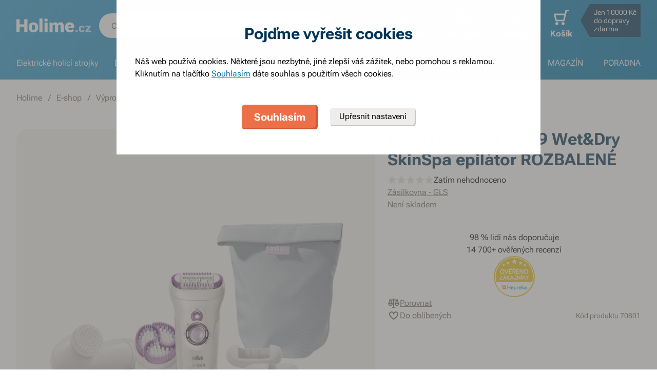

--- FILE ---
content_type: text/html; charset=utf-8
request_url: https://www.holime.cz/braun-silk-epil-9-969-wet-dry-skinspa-epilator-rozbalene
body_size: 65496
content:
<!DOCTYPE html><html lang="cs"><head><meta charSet="utf-8"/><title>Braun Silk épil 9-969 Wet&amp;Dry SkinSpa epilátor ROZBALENÉ - Holime.cz</title><meta name="viewport" content="initial-scale=1.0, width=device-width"/><meta name="theme-color" content="#379dcf"/><link rel="apple-touch-icon" sizes="180x180" href="https://www.holime.cz/resources/favicon/apple-touch-icon.png"/><link rel="icon" type="image/png" sizes="32x32" href="https://www.holime.cz/resources/favicon/favicon-32x32.png"/><link rel="icon" type="image/png" sizes="16x16" href="https://www.holime.cz/resources/favicon/favicon-16x16.png"/><link rel="mask-icon" href="https://www.holime.cz/resources/favicon/safari-pinned-tab.svg" color="#5bbad5"/><link rel="search" type="application/opensearchdescription+xml" href="/opensearch.xml" title="Holime.cz"/><meta name="msapplication-TileColor" content="#ffffff"/><meta name="description" content="ROZBALENÝ TOP epilátor s masážní funkcí, Wet&amp;Dry pro extra šetrnou epilaci ve vaně či sprše, sonický peelingový kartáč, samostatný kartáč na obličej, bezdrátový provoz, pinzety MicroGrip, 2 rychlosti"/><meta name="robots" content="index, follow"/><link rel="canonical" href="https://www.holime.cz/braun-silk-epil-9-969-wet-dry-skinspa-epilator-rozbalene"/><meta name="og:title" content="Braun Silk épil 9-969 Wet&amp;Dry SkinSpa epilátor ROZBALENÉ - Holime.cz"/><meta name="og:image" content="https://www.holime.cz/static/img/social-image.png"/><meta name="twitter:title" content="Braun Silk épil 9-969 Wet&amp;Dry SkinSpa epilátor ROZBALENÉ - Holime.cz"/><meta name="twitter:description" content="ROZBALENÝ TOP epilátor s masážní funkcí, Wet&amp;Dry pro extra šetrnou epilaci ve vaně či sprše, sonický peelingový kartáč, samostatný kartáč na obličej, bezdrátový provoz, pinzety MicroGrip, 2 rychlosti"/><meta name="twitter:image" content="https://www.holime.cz/static/img/social-image.png"/><style type="text/css">@media not all and (min-width:0px) and (max-width:680px){.u-at-mobile{display:none!important;}}
@media not all and (min-width:681px) and (max-width:767px){.u-at-tablet{display:none!important;}}
@media not all and (min-width:768px) and (max-width:999px){.u-at-sm{display:none!important;}}
@media not all and (min-width:1000px) and (max-width:1279px){.u-at-desktop{display:none!important;}}
@media not all and (min-width:1280px){.u-at-desktopLarge{display:none!important;}}
@media not all and (max-width:680px){.u-lessThan-tablet{display:none!important;}}
@media not all and (max-width:767px){.u-lessThan-sm{display:none!important;}}
@media not all and (max-width:999px){.u-lessThan-desktop{display:none!important;}}
@media not all and (max-width:1279px){.u-lessThan-desktopLarge{display:none!important;}}
@media not all and (min-width:681px){.u-greaterThan-mobile{display:none!important;}}
@media not all and (min-width:768px){.u-greaterThan-tablet{display:none!important;}}
@media not all and (min-width:1000px){.u-greaterThan-sm{display:none!important;}}
@media not all and (min-width:1280px){.u-greaterThan-desktop{display:none!important;}}
@media not all and (min-width:0px){.u-greaterThanOrEqual-mobile{display:none!important;}}
@media not all and (min-width:681px){.u-greaterThanOrEqual-tablet{display:none!important;}}
@media not all and (min-width:768px){.u-greaterThanOrEqual-sm{display:none!important;}}
@media not all and (min-width:1000px){.u-greaterThanOrEqual-desktop{display:none!important;}}
@media not all and (min-width:1280px){.u-greaterThanOrEqual-desktopLarge{display:none!important;}}
@media not all and (min-width:0px) and (max-width:680px){.u-between-mobile-tablet{display:none!important;}}
@media not all and (min-width:0px) and (max-width:767px){.u-between-mobile-sm{display:none!important;}}
@media not all and (min-width:0px) and (max-width:999px){.u-between-mobile-desktop{display:none!important;}}
@media not all and (min-width:0px) and (max-width:1279px){.u-between-mobile-desktopLarge{display:none!important;}}
@media not all and (min-width:681px) and (max-width:767px){.u-between-tablet-sm{display:none!important;}}
@media not all and (min-width:681px) and (max-width:999px){.u-between-tablet-desktop{display:none!important;}}
@media not all and (min-width:681px) and (max-width:1279px){.u-between-tablet-desktopLarge{display:none!important;}}
@media not all and (min-width:768px) and (max-width:999px){.u-between-sm-desktop{display:none!important;}}
@media not all and (min-width:768px) and (max-width:1279px){.u-between-sm-desktopLarge{display:none!important;}}
@media not all and (min-width:1000px) and (max-width:1279px){.u-between-desktop-desktopLarge{display:none!important;}}</style><link rel="preload" as="font" type="font/woff2" href="/_next/static/chunks/fonts/Roboto-Flex.woff2" crossorigin="anonymous"/><script type="application/ld+json">{"@context": "http://schema.org",
"@type": "BreadcrumbList",
"itemListElement": [
{"@type": "ListItem", "position": 1,"item": {"@id": "/","name": "Holime"}},
{"@type": "ListItem", "position": 2,"item": {"@id": "/e-shop","name": "E-shop"}},
{"@type": "ListItem", "position": 3,"item": {"@id": "/vyprodej","name": "Výprodej"}},
{"@type": "ListItem", "position": 4,"item": {"@id": "/rozbalene-zbozi","name": "Rozbalené zboží"}}
]
}</script><script type="application/ld+json">{
  "@context": "http://schema.org/",
  "@type": "Product",
  "name": "Braun Silk épil 9-969 Wet&Dry SkinSpa epilátor ROZBALENÉ",
  
  "image": [
    "https://www.holime.cz/file/view/p171077",
    "https://www.holime.cz/file/view/p171078",
    "https://www.holime.cz/file/view/p171079",
    "https://www.holime.cz/file/view/p171080",
    "https://www.holime.cz/file/view/p171081",
    "https://www.holime.cz/file/view/p171082"
  ],
  "description": "",
  "sku": "70801",
  "brand": {
    "@type": "Brand",
    "name": "Braun"
  },
  "offers": {
    "@type": "Offer",
    "priceCurrency": "CZK",
    "price": "2999",
    "url": "https://www.holime.cz",
    "availability": "http://schema.org/OutOfStock",
    "shippingDetails": [
      {
      "@type": "OfferShippingDetails",
      "shippingRate": {
        "@type": "MonetaryAmount",
        "value": "69",
        "currency": "CZK"
      },
      "shippingDestination": {
        "@type": "DefinedRegion",
        "addressCountry": "CZ"
      },
      "deliveryTime": {
        "@type": "ShippingDeliveryTime",
        "handlingTime": {
          "@type": "QuantitativeValue",
          "minValue": 0,
          "maxValue": 1,
          "unitCode": "DAY"
        },
        "transitTime": {
          "@type": "QuantitativeValue",
          "minValue": 1,
          "maxValue": 1,
          "unitCode": "DAY"
        }
      }
    }, 
      {
      "@type": "OfferShippingDetails",
      "shippingRate": {
        "@type": "MonetaryAmount",
        "value": "55",
        "currency": "CZK"
      },
      "shippingDestination": {
        "@type": "DefinedRegion",
        "addressCountry": "CZ"
      },
      "deliveryTime": {
        "@type": "ShippingDeliveryTime",
        "handlingTime": {
          "@type": "QuantitativeValue",
          "minValue": 0,
          "maxValue": 1,
          "unitCode": "DAY"
        },
        "transitTime": {
          "@type": "QuantitativeValue",
          "minValue": 1,
          "maxValue": 1,
          "unitCode": "DAY"
        }
      }
    }, 
      {
      "@type": "OfferShippingDetails",
      "shippingRate": {
        "@type": "MonetaryAmount",
        "value": "89",
        "currency": "CZK"
      },
      "shippingDestination": {
        "@type": "DefinedRegion",
        "addressCountry": "CZ"
      },
      "deliveryTime": {
        "@type": "ShippingDeliveryTime",
        "handlingTime": {
          "@type": "QuantitativeValue",
          "minValue": 0,
          "maxValue": 1,
          "unitCode": "DAY"
        },
        "transitTime": {
          "@type": "QuantitativeValue",
          "minValue": 1,
          "maxValue": 1,
          "unitCode": "DAY"
        }
      }
    }
    ]
  }
}</script><link rel="preload" as="image" href="https://www.holime.cz/file/img/p171077?type=p&amp;w=648&amp;h=648&amp;rt=sqr" media="(min-width: 681px)" imagesrcset="[data-uri] 1w, https://www.holime.cz/file/img/p171077?type=p&amp;w=372&amp;h=372&amp;rt=sqr 372w, https://www.holime.cz/file/img/p171077?type=p&amp;w=494&amp;h=494&amp;rt=sqr 494w, https://www.holime.cz/file/img/p171077?type=p&amp;w=550&amp;h=550&amp;rt=sqr 550w, https://www.holime.cz/file/img/p171077?type=p&amp;w=648&amp;h=648&amp;rt=sqr 648w, https://www.holime.cz/file/img/p171077?type=p&amp;w=744&amp;h=744&amp;rt=sqr 744w, https://www.holime.cz/file/img/p171077?type=p&amp;w=988&amp;h=988&amp;rt=sqr 988w, https://www.holime.cz/file/img/p171077?type=p&amp;w=1100&amp;h=1100&amp;rt=sqr 1100w, https://www.holime.cz/file/img/p171077?type=p&amp;w=1296&amp;h=1296&amp;rt=sqr 1296w" imagesizes="(max-width: 680px) 1px, (max-width: 1366px) 54vw, 648px"/><link rel="preload" as="image" href="https://www.holime.cz/file/img/2360?type=p&amp;i=0&amp;w=680&amp;h=680&amp;rt=sqr" media="(min-width: 769px)Min" imagesrcset="[data-uri] 1w, https://www.holime.cz/file/img/2360?type=p&amp;i=0&amp;w=360&amp;h=360&amp;rt=sqr 360w, https://www.holime.cz/file/img/2360?type=p&amp;i=0&amp;w=375&amp;h=375&amp;rt=sqr 375w, https://www.holime.cz/file/img/2360?type=p&amp;i=0&amp;w=425&amp;h=425&amp;rt=sqr 425w, https://www.holime.cz/file/img/2360?type=p&amp;i=0&amp;w=680&amp;h=680&amp;rt=sqr 680w, https://www.holime.cz/file/img/2360?type=p&amp;i=0&amp;w=720&amp;h=720&amp;rt=sqr 720w, https://www.holime.cz/file/img/2360?type=p&amp;i=0&amp;w=750&amp;h=750&amp;rt=sqr 750w, https://www.holime.cz/file/img/2360?type=p&amp;i=0&amp;w=850&amp;h=850&amp;rt=sqr 850w, https://www.holime.cz/file/img/2360?type=p&amp;i=0&amp;w=1360&amp;h=1360&amp;rt=sqr 1360w" imagesizes="(min-width: 769px) 1px, 100vw"/><link rel="preload" as="image" href="https://www.holime.cz/file/img/2360?type=p&amp;i=0&amp;w=680&amp;h=680&amp;rt=sqr" media="(min-width: 769px)Min" imagesrcset="[data-uri] 1w, https://www.holime.cz/file/img/2360?type=p&amp;i=0&amp;w=360&amp;h=360&amp;rt=sqr 360w, https://www.holime.cz/file/img/2360?type=p&amp;i=0&amp;w=375&amp;h=375&amp;rt=sqr 375w, https://www.holime.cz/file/img/2360?type=p&amp;i=0&amp;w=425&amp;h=425&amp;rt=sqr 425w, https://www.holime.cz/file/img/2360?type=p&amp;i=0&amp;w=680&amp;h=680&amp;rt=sqr 680w, https://www.holime.cz/file/img/2360?type=p&amp;i=0&amp;w=720&amp;h=720&amp;rt=sqr 720w, https://www.holime.cz/file/img/2360?type=p&amp;i=0&amp;w=750&amp;h=750&amp;rt=sqr 750w, https://www.holime.cz/file/img/2360?type=p&amp;i=0&amp;w=850&amp;h=850&amp;rt=sqr 850w, https://www.holime.cz/file/img/2360?type=p&amp;i=0&amp;w=1360&amp;h=1360&amp;rt=sqr 1360w" imagesizes="(min-width: 769px) 1px, 100vw"/><meta name="next-head-count" content="25"/><link rel="dns-prefetch" href="//googletagmanager.com"/><link rel="dns-prefetch" href="//api.mailkit.eu"/><link rel="dns-prefetch" href="//app.mailkit.eu"/><script>var _mailkit = _mailkit || [];
            _mailkit.push(['setAPIID','69609200']);
            _mailkit.push(['setDomain','www.holime.cz']);</script><script type="text/javascript" async="" src="//u.mailkit.eu/js/jsapi_v2.js"></script><style type="text/css">/*! normalize.css v3.0.0 | MIT License | git.io/normalize */html{font-family:sans-serif;-ms-text-size-adjust:100%;-webkit-text-size-adjust:100%}body{margin:0}article,aside,details,figcaption,figure,footer,header,hgroup,main,nav,section,summary{display:block}audio,canvas,progress,video{display:inline-block;vertical-align:baseline}audio:not([controls]){display:none;height:0}[hidden],template{display:none}a{background:transparent}a:active,a:hover{outline:0}abbr[title]{border-bottom:1px dotted}dfn{font-style:italic}h1{font-size:2em;margin:.67em 0}mark{background:#ff0;color:#000}small{font-size:80%}sub,sup{font-size:75%;line-height:0;position:relative;vertical-align:baseline}sup{top:-.5em}sub{bottom:-.25em}img{border:0}svg:not(html){overflow:hidden}figure{margin:1em 40px}hr{-webkit-box-sizing:content-box;box-sizing:content-box;height:0}pre{overflow:auto}code,kbd,pre,samp{font-family:monospace,monospace;font-size:1em}button,input,optgroup,select,textarea{color:inherit;font:inherit;margin:0}button{overflow:visible}button,select{text-transform:none}button,html input[type=button],input[type=reset],input[type=submit]{-webkit-appearance:button;cursor:pointer}button[disabled],html input[disabled]{cursor:default}button::-moz-focus-inner,input::-moz-focus-inner{border:0;padding:0}input{line-height:normal}input[type=checkbox],input[type=radio]{-webkit-box-sizing:border-box;box-sizing:border-box;padding:0}input[type=number]::-webkit-inner-spin-button,input[type=number]::-webkit-outer-spin-button{height:auto}input[type=search]{-webkit-appearance:textfield;-webkit-box-sizing:content-box;box-sizing:content-box}input[type=search]::-webkit-search-cancel-button,input[type=search]::-webkit-search-decoration{-webkit-appearance:none}fieldset{border:1px solid silver;margin:0 2px;padding:.35em .625em .75em}legend{border:0;padding:0}textarea{overflow:auto}optgroup{font-weight:700}table{border-collapse:collapse;border-spacing:0}td,th{padding:0}figure{margin:0}figcaption{margin:1.6875rem 0}*,:after,:before{-webkit-box-sizing:border-box;box-sizing:border-box}@font-face{font-family:Roboto Flex;font-weight:400 700;font-stretch:110%;font-style:oblique 0deg 10deg;font-variation-settings:"GRAD" 10;font-display:swap;src:url(/_next/static/chunks/fonts/Roboto-Flex.woff2) format("woff2")}@supports not (font-variation-settings:normal){@font-face{font-family:Roboto Flex;font-weight:400;font-style:normal;font-display:swap;src:url(/_next/static/chunks/fonts/Roboto-Regular.woff2) format("woff2"),url(/_next/static/chunks/fonts/Roboto-Regular.woff) format("woff")}}@supports not (font-variation-settings:normal){@font-face{font-family:Roboto Flex;font-weight:700;font-style:normal;font-display:swap;src:url(/_next/static/chunks/fonts/Roboto-Bold.woff2) format("woff2"),url(/_next/static/chunks/fonts/Roboto-Bold.woff) format("woff")}}body,html{font-family:Roboto Flex,sans-serif}body{text-rendering:optimizeLegibility;-webkit-font-smoothing:antialiased;-moz-osx-font-smoothing:grayscale;-moz-font-feature-settings:"liga" on}.baseline,dl,fieldset,h1,h2,h3,h4,h5,h6,ol,p,pre,svg text,table,ul{margin-bottom:0;margin-top:0;font-weight:400;color:#000}h1,h2,h3,h4,h5,h6{font-size:18px;line-height:1.3333333333}a,b,body,h1,h2,h3,h4,h5,h6,i,li,p,span,strong{font-variation-settings:"GRAD" var(--font-grad,10)}b,strong{--font-grad:0;font-weight:700}i{font-style:oblique 10deg}body,html{font-size:16px;line-height:1.5;color:#000}body{overflow-anchor:none}:focus:not([data-focus-visible-added]){outline:none}[data-focus-visible-added]{outline:2px solid var(--border-color-focus);outline-offset:2px}a{color:inherit;text-decoration:none;text-rendering:optimizeLegibility;-webkit-font-smoothing:antialiased;-moz-osx-font-smoothing:grayscale;-moz-font-feature-settings:"liga" on;-webkit-transition:all .3s cubic-bezier(.23,1,.32,1);transition:all .3s cubic-bezier(.23,1,.32,1)}button{padding:0;border:0;background-color:transparent}img,picture{max-width:100%;height:auto;display:block}.wrapper{margin:0 auto;max-width:1500px}.grid-flex{display:-webkit-box;display:-ms-flexbox;display:flex;-webkit-box-orient:horizontal;-webkit-box-direction:normal;-ms-flex-flow:row wrap;flex-flow:row wrap;-webkit-box-pack:center;-ms-flex-pack:center;justify-content:center;position:relative;padding:0 1.785714286%;margin:0 auto;list-style-type:none}@media(max-width:999px){.grid-flex{padding:0 1.5625%}}@media(max-width:680px){.grid-flex{padding:0;-webkit-box-orient:horizontal;-webkit-box-direction:normal;-ms-flex-flow:row wrap;flex-flow:row wrap}}.grid-flex.grid--left{-webkit-box-pack:start;-ms-flex-pack:start;justify-content:flex-start}@media(max-width:680px){.grid-flex.grid--left{-webkit-box-pack:center;-ms-flex-pack:center;justify-content:center}.grid-flex.grid--s-left{-webkit-box-pack:start;-ms-flex-pack:start;justify-content:flex-start}}.grid-flex.grid--right{-webkit-box-pack:end;-ms-flex-pack:end;justify-content:flex-end}.grid-flex.grid--sides{-webkit-box-pack:justify;-ms-flex-pack:justify;justify-content:space-between}.grid-flex.grid--border>.grid__col{padding-top:0;padding-bottom:0;border:1px solid #eeedeb;border-width:1px 0 0 1px}@media(min-width:681px){.grid-flex.grid--border>.grid__col:after,.grid-flex.grid--border>.grid__col:before{content:"";position:absolute;background-color:#eeedeb}.grid-flex.grid--border>.grid__col:before{top:-1px;right:-1px;bottom:-1px;width:1px}.grid-flex.grid--border>.grid__col:after{height:1px;left:-1px;right:0;bottom:-1px}}@media(max-width:680px){.grid-flex.grid--border>.grid__col{border-width:0 0 1px}.grid-flex.grid--border>.grid__col:first-child{border-width:1px 0}}.grid-flex.grid--border>.grid__col.grid__col--narrow{margin-left:.446428571%}@media(max-width:680px){.grid-flex.grid--s-border>.grid__col{padding-top:0;padding-bottom:0;border:solid #eeedeb;border-width:0 0 1px}.grid-flex.grid--s-border>.grid__col:first-child{border-width:1px 0}}.grid-flex.grid--no-vertical-padding>.grid__col{padding-top:0;padding-bottom:0}.grid-flex.grid--no-padding{padding:0}@media screen and (min-width:681px)and (max-width:999px){.grid-flex.grid--m-no-padding{padding:0}.grid-flex.grid--m-center{-webkit-box-pack:center;-ms-flex-pack:center;justify-content:center}}@media(max-width:680px){.grid-flex.grid--s-narrow{padding-left:1.666666667%;padding-right:1.666666667%}.grid-flex.grid--s-no-vertical-padding>.grid__col{padding-top:0;padding-bottom:0}}.grid__col{-webkit-box-flex:1;-ms-flex:1 0;flex:1 0;position:relative;padding:24px 1.785714286%}@media(max-width:999px){.grid__col{padding-left:1.5625%;padding-right:1.5625%}}@media(max-width:680px){.grid__col{margin-left:0;margin-right:0;padding-left:6.666666667%;padding-right:6.666666667%;-webkit-box-flex:1;-ms-flex:1 0 100%;flex:1 0 100%;max-width:100%}.grid__col.u-hidden-md{display:block}}.grid__col.grid__col--no-padding{padding:0!important}@media(max-width:680px){.grid__col.grid__col--no-padding.grid__col--s-full{padding-left:6.666666667%!important;padding-right:6.666666667%!important}.grid__col.grid__col--no-padding.grid__col--s-full.grid__col--s-no-padding{padding:0!important}}.grid__col.grid__col--1of1{-webkit-box-flex:0;-ms-flex:0 0 100%;flex:0 0 100%;max-width:100%}@media(min-width:681px){.grid__col.grid__col--5of6{-webkit-box-flex:0;-ms-flex:0 0 100%;flex:0 0 100%;max-width:100%}}@media(min-width:1000px){.grid__col.grid__col--5of6{-webkit-box-flex:0;-ms-flex:0 0 83.3333334%;flex:0 0 83.3333334%;max-width:83.3333334%}}@media(min-width:681px){.grid__col.grid__col--3of4{-webkit-box-flex:0;-ms-flex:0 0 75%;flex:0 0 75%;max-width:75%}.grid__col.grid__col--2of3{-webkit-box-flex:0;-ms-flex:0 0 66.666666%;flex:0 0 66.666666%;max-width:66.666666%}.grid__col.grid__col--3of5{-webkit-box-flex:0;-ms-flex:0 0 60%;flex:0 0 60%;max-width:60%}.grid__col.grid__col--1of2{-webkit-box-flex:0;-ms-flex:0 0 50%;flex:0 0 50%;max-width:50%}.grid__col.grid__col--2of5{-webkit-box-flex:0;-ms-flex:0 0 40%;flex:0 0 40%;max-width:40%}.grid__col.grid__col--1of3{-webkit-box-flex:0;-ms-flex:0 0 50%;flex:0 0 50%;max-width:50%}}@media(min-width:1000px){.grid__col.grid__col--1of3{-webkit-box-flex:0;-ms-flex:0 0 33.333333%;flex:0 0 33.333333%;max-width:33.333333%}}@media(min-width:681px){.grid__col.grid__col--3of10{-webkit-box-flex:0;-ms-flex:0 0 30%;flex:0 0 30%;max-width:30%}.grid__col.grid__col--1of4{-webkit-box-flex:0;-ms-flex:0 0 33.333333%;flex:0 0 33.333333%;max-width:33.333333%}}@media(min-width:1000px){.grid__col.grid__col--1of4{-webkit-box-flex:0;-ms-flex:0 0 25%;flex:0 0 25%;max-width:25%}}@media(min-width:681px){.grid__col.grid__col--1of5{-webkit-box-flex:0;-ms-flex:0 0 20%;flex:0 0 20%;max-width:20%}.grid__col.grid__col--1of6{-webkit-box-flex:0;-ms-flex:0 0 25%;flex:0 0 25%;max-width:25%}}@media(min-width:1000px){.grid__col.grid__col--1of6{-webkit-box-flex:0;-ms-flex:0 0 16.666666667%;flex:0 0 16.666666667%;max-width:16.666666667%}}@media(min-width:1000px)and (max-width:1252px){.grid__col.grid__col--l-1of3{-webkit-box-flex:0;-ms-flex:0 0 33.3333333333%;flex:0 0 33.3333333333%;max-width:33.3333333333%}}@media(min-width:681px)and (max-width:999px){.grid__col.grid__col--m-1of1{-webkit-box-flex:0;-ms-flex:0 0 100%;flex:0 0 100%;max-width:100%}.grid__col.grid__col--m-2of3{-webkit-box-flex:0;-ms-flex:0 0 66.666666%;flex:0 0 66.666666%;max-width:66.666666%}.grid__col.grid__col--m-3of5{-webkit-box-flex:0;-ms-flex:0 0 60%;flex:0 0 60%;max-width:60%}.grid__col.grid__col--m-1of2{-webkit-box-flex:0;-ms-flex:0 0 50%;flex:0 0 50%;max-width:50%}.grid__col.grid__col--m-2of5{-webkit-box-flex:0;-ms-flex:0 0 40%;flex:0 0 40%;max-width:40%}.grid__col.grid__col--m-1of3{-webkit-box-flex:0;-ms-flex:0 0 33.333333%;flex:0 0 33.333333%;max-width:33.333333%}.grid__col.grid__col--m-1of6{-webkit-box-flex:0;-ms-flex:0 0 16.666666667%;flex:0 0 16.666666667%;max-width:16.666666667%}}@media(max-width:680px){.grid__col.grid__col--s-1of2{-webkit-box-flex:1;-ms-flex:1 0 45%;flex:1 0 45%;max-width:45%}.grid__col.grid__col--s-1of2,.grid__col.grid__col--s-1of3{margin-left:0;margin-right:0;padding-left:1.666666667%;padding-right:1.666666667%}.grid__col.grid__col--s-1of3{-webkit-box-flex:0;-ms-flex:0 0 30%;flex:0 0 30%;max-width:30%}.grid__col.grid__col--s-narrow{-webkit-box-flex:1;-ms-flex:1 0 90.66666668%;flex:1 0 90.66666668%;margin-left:3.333333334%;margin-right:3.333333334%;padding-left:3.333333334%;padding-right:3.333333334%}}.grid__col.grid__col--narrow{padding-left:1.339285714%;padding-right:1.339285714%;margin-left:.446428571%;margin-right:.446428571%}@media(min-width:681px){.grid__col.grid__col--narrow.grid__col--1of3,.grid__col.grid__col--narrow.grid__col--1of4{-webkit-box-flex:0;-ms-flex:0 0 32.440475857%;flex:0 0 32.440475857%;max-width:32.440475857%}}@media(min-width:1000px){.grid__col.grid__col--narrow.grid__col--1of4{-webkit-box-flex:0;-ms-flex:0 0 24.107142857%;flex:0 0 24.107142857%;max-width:24.107142857%}}@media(min-width:681px){.grid__col.grid__col--narrow.grid__col--1of5{-webkit-box-flex:0;-ms-flex:0 0 19.107142857%;flex:0 0 19.107142857%;max-width:19.107142857%}.grid__col.grid__col--narrow.grid__col--1of6{-webkit-box-flex:0;-ms-flex:0 0 24.107142857%;flex:0 0 24.107142857%;max-width:24.107142857%}}@media(min-width:1000px){.grid__col.grid__col--narrow.grid__col--1of6{-webkit-box-flex:0;-ms-flex:0 0 15.773809524%;flex:0 0 15.773809524%;max-width:15.773809524%}}.grid__col.grid__col--full,.grid__col.grid__col--nesting{padding:0}.grid__col.grid__col--nesting>.grid-flex{padding-left:0;padding-right:0}@media(max-width:680px){.grid__col.grid__col--nesting>.grid--s-narrow{padding-left:1.666666667%;padding-right:1.666666667%}}@media(min-width:681px){.grid__col.grid__col--nesting.grid__col .grid__col--narrow.grid__col--1of3{-webkit-box-flex:0;-ms-flex:0 0 49.107142857%;flex:0 0 49.107142857%;max-width:49.107142857%}}@media(min-width:1000px){.grid__col.grid__col--nesting.grid__col .grid__col--narrow.grid__col--1of3{-webkit-box-flex:0;-ms-flex:0 0 32.440475857%;flex:0 0 32.440475857%;max-width:32.440475857%}}@media(min-width:681px){.grid__col.grid__col--nesting.grid__col .grid__col--narrow.grid__col--1of4{-webkit-box-flex:0;-ms-flex:0 0 32.440475857%;flex:0 0 32.440475857%;max-width:32.440475857%}}@media(min-width:1000px){.grid__col.grid__col--nesting.grid__col .grid__col--narrow.grid__col--1of4{-webkit-box-flex:0;-ms-flex:0 0 24.107142857%;flex:0 0 24.107142857%;max-width:24.107142857%}}@media(min-width:681px){.grid__col.grid__col--nesting.grid__col--3of4 .grid__col--narrow.grid__col--1of3{-webkit-box-flex:0;-ms-flex:0 0 48.8095238093%;flex:0 0 48.8095238093%;max-width:48.8095238093%}}@media(min-width:1000px){.grid__col.grid__col--nesting.grid__col--3of4 .grid__col--narrow.grid__col--1of3{-webkit-box-flex:0;-ms-flex:0 0 32.1428568093%;flex:0 0 32.1428568093%;max-width:32.1428568093%}}@media(min-width:681px){.grid__col.grid__col--nesting.grid__col--3of4 .grid__col--narrow.grid__col--1of4{-webkit-box-flex:0;-ms-flex:0 0 32.1428568093%;flex:0 0 32.1428568093%;max-width:32.1428568093%}}@media(min-width:1000px){.grid__col.grid__col--nesting.grid__col--3of4 .grid__col--narrow.grid__col--1of4{-webkit-box-flex:0;-ms-flex:0 0 23.8095238093%;flex:0 0 23.8095238093%;max-width:23.8095238093%}}.grid__col.grid__col--nesting.grid__col .grid__col,.grid__col.grid__col--nesting.grid__col--1of1 .grid__col{padding-left:1.785714286%;padding-right:1.785714286%}@media(max-width:999px){.grid__col.grid__col--nesting.grid__col .grid__col,.grid__col.grid__col--nesting.grid__col--1of1 .grid__col{padding-left:1.5625%;padding-right:1.5625%}}.grid__col.grid__col--nesting.grid__col .grid__col.grid__col--narrow,.grid__col.grid__col--nesting.grid__col--1of1 .grid__col.grid__col--narrow{padding-left:1.339285714%;padding-right:1.339285714%;margin-left:.446428571%;margin-right:.446428571%}.grid__col.grid__col--nesting.grid__col--5of6 .grid__col{padding-left:2.1428571432%;padding-right:2.1428571432%}@media(max-width:999px){.grid__col.grid__col--nesting.grid__col--5of6 .grid__col{padding-left:1.875%;padding-right:1.875%}}.grid__col.grid__col--nesting.grid__col--5of6 .grid__col.grid__col--narrow{padding-left:1.6071428568%;padding-right:1.6071428568%;margin-left:.5357142852%;margin-right:.5357142852%}.grid__col.grid__col--nesting.grid__col--3of4 .grid__col{padding-left:2.3809523813%;padding-right:2.3809523813%}@media(max-width:999px){.grid__col.grid__col--nesting.grid__col--3of4 .grid__col{padding-left:2.0833333333%;padding-right:2.0833333333%}}.grid__col.grid__col--nesting.grid__col--3of4 .grid__col.grid__col--narrow{padding-left:1.7857142853%;padding-right:1.7857142853%;margin-left:.5952380947%;margin-right:.5952380947%}.grid__col.grid__col--nesting.grid__col--2of3 .grid__col{padding-left:2.678571429%;padding-right:2.678571429%}@media(max-width:999px){.grid__col.grid__col--nesting.grid__col--2of3 .grid__col{padding-left:3.125%;padding-right:3.125%}}.grid__col.grid__col--nesting.grid__col--2of3 .grid__col.grid__col--narrow{padding-left:2.008928571%;padding-right:2.008928571%;margin-left:.6696428565%;margin-right:.6696428565%}.grid__col.grid__col--nesting.grid__col--1of3 .grid__col{padding-left:5.357142858%;padding-right:5.357142858%}@media(max-width:999px){.grid__col.grid__col--nesting.grid__col--1of3 .grid__col{padding-left:3.125%;padding-right:3.125%}}.grid__col.grid__col--nesting.grid__col--1of3 .grid__col.grid__col--narrow{padding-left:4.017857142%;padding-right:4.017857142%;margin-left:1.339285713%;margin-right:1.339285713%}@media(max-width:680px){.grid__col.grid__col--nesting .grid__col.grid__col--s-full{padding:24px 6.666666667%}.grid__col.grid__col--nesting .grid__col.grid__col--s-no-padding{padding:0}.grid__col.grid__col--nesting .grid__col .grid__col.grid__col--s-full.grid__col--s-full{-webkit-box-flex:1;-ms-flex:1 0 100%;flex:1 0 100%;max-width:100%;padding-left:6.666666667%;padding-right:6.666666667%}.grid__col.grid__col--narrow.grid__col--s-full,.grid__col.grid__col--s-full{-webkit-box-flex:1;-ms-flex:1 0 100%;flex:1 0 100%;max-width:100%;padding:24px 6.666666667%;margin:0}}.grid__col .grid__col.grid__col--nesting .grid__col.grid__col--s-no-padding{padding:0}@media(max-width:680px){.grid__col.grid__col--s-no-padding{padding:0}.grid__col.grid__col--s-no-vertical-padding{padding-top:0;padding-bottom:0}.grid__col.grid__col--s-order-1{-webkit-box-ordinal-group:2;-ms-flex-order:1;order:1}.grid__col.grid__col--s-order-2,.grid__col.grid__col--s-order-3{-webkit-box-ordinal-group:3;-ms-flex-order:2;order:2}}.form-fieldset{padding:12px 0 0;border:0}.form-fieldset,.form-item{position:relative;display:-webkit-box;display:-ms-flexbox;display:flex;-webkit-box-orient:vertical;-webkit-box-direction:normal;-ms-flex-flow:column nowrap;flex-flow:column nowrap}.form-item+.form-item{margin-top:12px}.form-item+.ds-checkbox{margin-top:24px}.form-item__label{line-height:24px;position:relative;color:#000}.form-item__input,.form-item__label{font-size:16px;font-size:1rem;line-height:1.5rem}.form-item__input{-webkit-appearance:none;-moz-appearance:none;appearance:none;background:#fff;padding:11px 12px 13px;border:1px solid #a3a19b;border-radius:6px;color:var(--text-color-primary);-webkit-transition:all .3s cubic-bezier(.23,1,.32,1);transition:all .3s cubic-bezier(.23,1,.32,1);height:48px;line-height:24px}.form-item__input--small{height:36px;padding:12px 7px}.form-item__input-currency{position:relative;padding:6px;z-index:0;overflow:hidden}@media(max-width:680px){.form-item__input-currency{font-size:14px}}.form-item__input-currency-input{background:hsla(0,0%,100%,0);border:0;padding:0;-webkit-box-shadow:none;box-shadow:none;max-width:100%;line-height:24px}@media(max-width:680px){.form-item__input-currency-input{font-size:16px;-webkit-transform:scale(.86) translateX(-5px);transform:scale(.86) translateX(-5px)}}.form-item__input-currency-text{position:absolute;left:6px;top:6px;z-index:-1;line-height:24px}@media(max-width:680px){.form-item__input-currency-text{font-size:14px;top:5px}}.form-item__input-currency-value{-ms-filter:"progid:DXImageTransform.Microsoft.Alpha(Opacity=0)";opacity:0;margin-right:3px}.wysiwyg{--arrow-mask:url('data:image/svg+xml,<svg xmlns="http://www.w3.org/2000/svg" width="16" height="16" fill="none"><path fill="%23000" d="m4.267 12-.934-.934 6.4-6.4H4V3.333h8v8h-1.333V5.6l-6.4 6.4Z"/></svg>') 0 0/100% 100%}.wysiwyg .like-h1,.wysiwyg h1:not(.not-wysiwyg h1){--font-slnt:0;font-size:30px;line-height:1.2;--font-grad:0;font-weight:700;color:#003556;margin-bottom:24px;margin-bottom:var(--spacing-4)}@media(max-width:680px){.wysiwyg .like-h1,.wysiwyg h1:not(.not-wysiwyg h1){font-size:21px;line-height:24px}}.wysiwyg .like-h2{--font-slnt:0;font-size:24px;line-height:1.25;--font-grad:0;font-weight:700;color:#40aee1;margin-bottom:24px;padding-top:24px;margin-bottom:var(--spacing-4)}@media(max-width:680px){.wysiwyg .like-h2{font-size:21px;line-height:24px;margin-bottom:12px;padding-top:12px}}.wysiwyg .like-h3,.wysiwyg h2:not(.not-wysiwyg h2){--font-slnt:0;font-size:18px;line-height:1.3333333333;--font-grad:0;font-weight:700;color:#40aee1;margin-bottom:24px;margin-bottom:var(--spacing-4)}@media(max-width:680px){.wysiwyg .like-h3,.wysiwyg h2:not(.not-wysiwyg h2){font-size:16px;line-height:24px;margin-bottom:12px}}.wysiwyg .like-h4,.wysiwyg h3:not(.not-wysiwyg h3){font-size:16px;line-height:1.5;color:#000;margin-bottom:24px;margin-bottom:var(--spacing-4)}@media(max-width:680px){.wysiwyg .like-h4,.wysiwyg h3:not(.not-wysiwyg h3){margin-bottom:12px}}.wysiwyg .like-h5,.wysiwyg h4:not(.not-wysiwyg h4){font-size:16px;line-height:1.5;color:#000;margin-bottom:24px;color:#6e6c68;margin-bottom:var(--spacing-4)}@media(max-width:680px){.wysiwyg .like-h5,.wysiwyg h4:not(.not-wysiwyg h4){margin-bottom:12px}}.wysiwyg .like-h6,.wysiwyg h5:not(.not-wysiwyg h5){--font-slnt:0;--font-grad:0;font-weight:700;margin-bottom:var(--spacing-4)}@media(max-width:680px){.wysiwyg .like-h6,.wysiwyg h5:not(.not-wysiwyg h5){margin-bottom:12px}}.wysiwyg ol:not(.not-wysiwyg ol){list-style:none;padding-left:0;margin-bottom:var(--spacing-6);counter-reset:item}.wysiwyg ol:not(.not-wysiwyg ol) li{padding-left:30px;position:relative}.wysiwyg ol:not(.not-wysiwyg ol) li:before{content:"";position:absolute}@media(max-width:680px){.wysiwyg ol:not(.not-wysiwyg ol) li{padding-left:24px}}.wysiwyg ol:not(.not-wysiwyg ol) li{margin-bottom:0}.wysiwyg ol:not(.not-wysiwyg ol) li:before{content:counter(item) ".";counter-increment:item;top:0;left:0}.wysiwyg ol:not(.not-wysiwyg ol) li+li{margin-top:var(--spacing-2);margin-bottom:0}.wysiwyg ol:not(.not-wysiwyg ol) li ol,.wysiwyg ol:not(.not-wysiwyg ol) li ul{margin-top:var(--spacing-2);margin-bottom:var(--spacing-2)}.wysiwyg ol:not(.not-wysiwyg ol) li ol>li{padding-left:54px}.wysiwyg ol:not(.not-wysiwyg ol) li ol>li:before{content:counters(item,".") "."}@media(max-width:680px){.wysiwyg ol:not(.not-wysiwyg ol) li ol{margin-top:12px}.wysiwyg ol:not(.not-wysiwyg ol) li ol>li{padding-left:42px}}.wysiwyg ol:not(.not-wysiwyg ol) li ul>li{padding-left:30px}.wysiwyg ol:not(.not-wysiwyg ol) li ul>li:before{content:"";top:10px;left:1px}@media(max-width:680px){.wysiwyg ol:not(.not-wysiwyg ol) li ul{margin-top:12px}.wysiwyg ol:not(.not-wysiwyg ol) li ul>li{padding-left:24px}}.wysiwyg p:not([class]):not(.not-wysiwyg p){margin-bottom:var(--spacing-6)}@media(max-width:680px){.wysiwyg p:not([class]):not(.not-wysiwyg p){margin-bottom:var(--spacing-4)}.wysiwyg p:not([class]):not(.not-wysiwyg p):last-child{margin-bottom:var(--spacing-6)}}.wysiwyg ul:not(.not-wysiwyg ul){list-style:none;padding-left:0;margin-bottom:var(--spacing-6)}.wysiwyg ul:not(.not-wysiwyg ul) li{padding-left:30px;position:relative}.wysiwyg ul:not(.not-wysiwyg ul) li:before{content:"";position:absolute}@media(max-width:680px){.wysiwyg ul:not(.not-wysiwyg ul) li{padding-left:24px}}.wysiwyg ul:not(.not-wysiwyg ul) li{padding-left:1em}.wysiwyg ul:not(.not-wysiwyg ul) li:before{content:"•";left:0;top:0}.wysiwyg ul:not(.not-wysiwyg ul) li+li{margin-top:var(--spacing-2)}.wysiwyg ul:not(.not-wysiwyg ul) li ol,.wysiwyg ul:not(.not-wysiwyg ul) li ul{margin-top:var(--spacing-2);margin-bottom:var(--spacing-2)}.wysiwyg ul:not(.not-wysiwyg ul) li ol{margin-top:24px}.wysiwyg ul:not(.not-wysiwyg ul) li ol li{padding-left:54px}.wysiwyg ul:not(.not-wysiwyg ul) li ol li:before{background:none}@media(max-width:680px){.wysiwyg ul:not(.not-wysiwyg ul) li ol{margin-top:12px}.wysiwyg ul:not(.not-wysiwyg ul) li ol li{padding-left:42px}.wysiwyg ul:not(.not-wysiwyg ul) li:before{left:9px}}.wysiwyg hr{width:20.6%;max-width:168px;height:1px;background-color:#6e6c68;border:0;margin:48px auto}.wysiwyg hr.left{margin-left:0;margin-right:0}@media(max-width:680px){.wysiwyg hr{margin:24px auto;width:29.5%}.wysiwyg hr.left{margin-left:auto;margin-right:auto}}.wysiwyg .infobox{padding:24px 2.777777778%;background-color:#f7f6f4;min-width:100%}.u-background--light .wysiwyg .infobox{background-color:#fff}.wysiwyg .infobox p{position:relative;margin:0;padding-left:30px}.wysiwyg .infobox p:before{content:"";position:absolute;left:0;top:0;width:24px;height:24px;background-image:url(/static/svg/fill/interface-information.svg);background-size:100%}.wysiwyg .infobox p:last-child{margin-bottom:0!important}@media(max-width:680px){.wysiwyg .infobox{padding:12px 3.5743%}.u-background--light.u-background--s-white .wysiwyg .infobox{background-color:#f7f6f4}}.wysiwyg .benefits:not(.not-wysiwyg .benefits){list-style:none;padding-left:0;display:block;margin-bottom:24px;padding-top:0;text-align:left;padding-bottom:0}.wysiwyg .benefits:not(.not-wysiwyg .benefits) li{padding-left:30px;position:relative}.wysiwyg .benefits:not(.not-wysiwyg .benefits) li:before{content:"";position:absolute}@media(max-width:680px){.wysiwyg .benefits:not(.not-wysiwyg .benefits) li{padding-left:24px}}.wysiwyg .benefits:not(.not-wysiwyg .benefits) li{margin-bottom:0}.wysiwyg .benefits:not(.not-wysiwyg .benefits) li:before{width:18px;height:18px;top:4px;left:-3px;background-image:url(/static/svg/line/g-check.svg);background-size:100%;background-color:transparent}.wysiwyg .benefits:not(.not-wysiwyg .benefits).small li{font-size:14px;line-height:18px;padding-left:24px}.wysiwyg .benefits:not(.not-wysiwyg .benefits).small li:before{top:-1px}@media(max-width:680px){.wysiwyg .benefits:not(.not-wysiwyg .benefits){margin-bottom:12px}}.text-heading-2xl{color:currentColor;font-size:36px;font-size:2.25rem;line-height:40px;line-height:2.5rem;--font-grad:0;font-weight:700}@media only screen and (min-width:1367px){.text-heading-2xl{font-size:3rem;line-height:3.5rem}}.text-heading-xl{color:currentColor;font-size:24px;font-size:1.5rem;line-height:32px;line-height:2rem;--font-grad:0;font-weight:700}@media only screen and (min-width:1367px){.text-heading-xl{font-size:2rem;line-height:2.5rem}}.text-heading-lg{color:currentColor;font-size:22px;font-size:1.375rem;line-height:32px;line-height:2rem;--font-grad:0;font-weight:700}@media only screen and (min-width:1367px){.text-heading-lg{font-size:1.75rem;line-height:2.5rem}}.text-heading-md{color:currentColor;font-size:20px;font-size:1.25rem;line-height:32px;line-height:2rem;--font-grad:0;font-weight:700}@media only screen and (min-width:1367px){.text-heading-md{font-size:1.3125rem}}.text-heading-sm{font-size:18px;font-size:1.125rem}.text-heading-accordeon,.text-heading-sm{color:currentColor;line-height:24px;line-height:1.5rem;--font-grad:0;font-weight:700}.text-heading-accordeon{font-size:21px;font-size:1.3125rem}@media only screen and (min-width:1367px){.text-heading-accordeon{font-size:1.5rem;line-height:2rem}}.text-perex{color:currentColor;font-size:24px;font-size:1.5rem;line-height:36px;line-height:2.25rem}@media only screen and (min-width:1367px){.text-perex{font-size:1.75rem;line-height:2.5rem}}.text-body-lg-bold{--font-grad:0;font-weight:700}.text-body-lg-bold,.text-body-lg-regular{color:currentColor;font-size:24px;font-size:1.5rem;line-height:32px;line-height:2rem}.text-body-md-bold,.text-body-md-regular{color:currentColor;font-size:20px;font-size:1.25rem;line-height:32px;line-height:2rem}.text-body-md-bold{--font-grad:0;font-weight:700}.text-body-md-italic{color:currentColor;font-size:20px;font-size:1.25rem;font-style:italic;line-height:32px;line-height:2rem;font-style:oblique 10deg}.text-body-sm-bold,.text-body-sm-regular{color:currentColor;font-size:16px;font-size:1rem;line-height:24px;line-height:1.5rem}.text-body-sm-bold{--font-grad:0;font-weight:700}.text-body-sm-italic{font-style:italic;font-style:oblique 10deg}.text-body-sm-italic,.text-body-sm-link{color:currentColor;font-size:16px;font-size:1rem;line-height:24px;line-height:1.5rem}.text-body-sm-link{text-decoration:underline}.text-body-xs-bold,.text-body-xs-regular{color:currentColor;font-size:14px;font-size:.875rem;line-height:20px;line-height:1.25rem}.text-body-xs-bold{--font-grad:0;font-weight:700}.text-body-xs-link{text-decoration:underline}.text-body-xs-italic,.text-body-xs-link{color:currentColor;font-size:14px;font-size:.875rem;line-height:20px;line-height:1.25rem}.text-body-xs-italic{font-style:italic;font-style:oblique 10deg}.text-cta-bold,.text-cta-regular{color:currentColor;font-size:24px;font-size:1.5rem;line-height:24px;line-height:1.5rem;--font-grad:0;font-weight:700}.text-price-default,.text-sale{color:currentColor;font-size:36px;font-size:2.25rem;line-height:40px;line-height:2.5rem;--font-grad:0;font-weight:700}.text-sale{text-decoration:line-through}@media only screen and (min-width:1367px){.text-sale{font-size:2.5rem;line-height:2.625rem}}.text-info-sm-bold,.text-info-sm-regular{color:currentColor;font-size:16px;font-size:1rem;line-height:20px;line-height:1.25rem}.text-info-sm-bold{--font-grad:0;font-weight:700}.text-info-xs-bold,.text-info-xs-regular{color:currentColor;font-size:14px;font-size:.875rem;line-height:16px;line-height:1rem}.text-info-xs-bold{--font-grad:0;font-weight:700}html{--text-color-primary:#000;--text-color-disabled:#a3a19b;--text-color-brand:#003556;--text-color-secondary:#6e6c68;--text-color-on-brand:#fff;--text-color-success:#457d00;--text-color-on-success:#457d00;--text-color-primary-hover:#000;--text-color-primary-disabled:#a3a19b;--text-color-secondary-hover:#6e6c68;--text-color-secondary-focus:#000;--text-color-error:#d52e2e;--color-icon-primary:#000;--color-icon-brand:#003556;--color-icon-brand-hover:#6e6c68;--color-icon-on-brand:#fff;--color-icon-secondary:#c9c7c1;--color-icon-active:#003556;--color-icon-hover:#bee9fd;--color-icon-primary-hover:#413f39;--color-icon-secondary-hover:#c9c7c1;--color-icon-secondary-focus:#000;--color-icon-tertiary:#6e6c68;--color-icon-success:#83ba00;--color-icon-on-success:#457d00;--color-icon-error:#9c0000;--color-icon-alert:#561500;--background-color-primary:#fff;--background-color-secondary:#f7f6f4;--background-color-active:#def4fe;--background-color-tertiary:#eeedeb;--background-color-tertiary-hover:#d9d8d5;--background-color-tertiary-disabled:#eeedeb;--background-color-brand-primary:#def4fe;--background-color-success:#dcffb4;--background-color-brand-secondary:#003556;--background-color-quaternary:#d9d8d5;--background-color-secondary-hover:#f7f6f4;--background-color-on-brand-transparent:rgba(10,84,126,.5);--background-color-primary-hover:#fff;--background-color-primary-focus:#fff;--background-color-brand-light:#f2fbff;--background-color-success-light:#eeffda;--background-color-alert:#fff9a0;--border-color-primary:#c9c7c1;--border-color-hover:#68c0ea;--border-color-active:#0074ab;--border-color-secondary:#6e6c68;--border-color-focus:#68c0ea;--border-color-success:#457d00;--border-color-error:#ff542c;--border-color-divider:#e3e2df;--gradient-bg-brand:linear-gradient(134.99999914622634deg,#e7f7ff,#ade5ff);--gradient-bg-header:linear-gradient(134.99999914622634deg,#2c9bce,#0074ab);--radius-lg:8px;--radius-sm:4px;--radius-xs:2px;--radius-2xl:24px;--radius-md:6px;--radius-xl:16px;--spacing-1:4px;--spacing-2:8px;--spacing-3:12px;--spacing-4:16px;--spacing-5:20px;--spacing-6:24px;--spacing-7:28px;--spacing-8:32px;--spacing-9:36px;--spacing-10:40px;--spacing-12:48px;--spacing-14:56px;--spacing-16:64px;--spacing-18:72px;--spacing-20:80px;--spacing-24:96px;--spacing-26:104px;--spacing-29:116px;--spacing-30:120px;--spacing-0_5:2px;--shadow-primary:0px 0px 24px 0px rgba(0,0,0,.1);--shadow-button-primary-sm-resting:inset -2px -2px 0px 0px #cf5637;--shadow-button-primary-sm-hover:inset -2px -2px 0px 0px #a72c09;--shadow-button-primary-sm-disabled:inset -2px -2px 0px 0px #cf5637;--shadow-button-primary-md-resting:inset -3px -3px 0px 0px #cf5637;--shadow-button-primary-md-hover:inset -3px -3px 0px 0px #a72c09;--shadow-button-primary-md-disabled:inset -3px -3px 0px 0px #cf5637;--shadow-button-secondary-sm-resting:inset -2px -2px 0px 0px #c9c7c1;--shadow-button-secondary-sm-hover:inset -2px -2px 0px 0px #a3a19b;--shadow-button-secondary-sm-disabled:inset -2px -2px 0px 0px #c9c7c1;--shadow-button-secondary-md-resting:inset -3px -3px 0px 0px #c9c7c1;--shadow-button-secondary-md-hover:inset -3px -3px 0px 0px #a3a19b;--shadow-button-secondary-md-disabled:inset -3px -3px 0px 0px #c9c7c1;--shadow-button-tertiary-sm-resting:inset -2px -2px 0px 0px #a3a19b;--shadow-button-tertiary-sm-hover:inset -2px -2px 0px 0px #a3a19b;--shadow-button-tertiary-sm-disabled:inset -2px -2px 0px 0px #a3a19b;--shadow-button-tertiary-md-resting:inset -3px -3px 0px 0px #a3a19b;--shadow-button-tertiary-md-hover:inset -3px -3px 0px 0px #a3a19b;--shadow-button-tertiary-md-disabled:inset -3px -3px 0px 0px #a3a19b;--shadow-brand-hover:0px 0px 16px 0px #bee9fd;--shadow-brand-focus:0px 0px 16px 0px #bee9fd}.badge{-webkit-transition:all .3s cubic-bezier(.23,1,.32,1);transition:all .3s cubic-bezier(.23,1,.32,1);display:-webkit-inline-box;display:-ms-inline-flexbox;display:inline-flex;padding:0 var(--spacing-2);-webkit-box-pack:center;-ms-flex-pack:center;justify-content:center;-webkit-box-align:center;-ms-flex-align:center;align-items:center;gap:var(--spacing-2);color:#457d00;border-radius:var(--radius-md);background-color:#dcffb4}.badge:not(.badge--disabled):hover{background-color:#c0ef8b;color:#095700}.badge--disabled{pointer-events:none;background-color:#eeedeb;color:#6e6c68}.ds-button{--button-color:currentColor;--button-bg-color:transparent;--button-shadow:none;--button-icon-color:currentColor;--button-icon-size:24px;--button-gap:var(--spacing-1);--button-padding:0;--button-border-radius:var(--radius-md);-webkit-transition:all .3s cubic-bezier(.23,1,.32,1);transition:all .3s cubic-bezier(.23,1,.32,1);display:-webkit-box;display:-ms-flexbox;display:flex;-webkit-box-pack:center;-ms-flex-pack:center;justify-content:center;-webkit-box-align:center;-ms-flex-align:center;align-items:center;border-radius:var(--button-border-radius);background-color:var(--button-bg-color);color:var(--button-color);-webkit-box-shadow:var(--button-shadow);box-shadow:var(--button-shadow);gap:var(--button-gap);padding:var(--button-padding)}.ds-button:not(.is-disabled):hover{color:var(--button-color-hover,var(--button-color));background-color:var(--button-bg-color-hover,var(--button-bg-color));-webkit-box-shadow:var(--button-shadow-hover,var(--button-shadow));box-shadow:var(--button-shadow-hover,var(--button-shadow))}.ds-button.is-animated{-webkit-animation-name:shake-horizontal;animation-name:shake-horizontal;-webkit-animation-duration:.8s;animation-duration:.8s;-webkit-animation-timing-function:cubic-bezier(.455,.03,.515,.955);animation-timing-function:cubic-bezier(.455,.03,.515,.955);-webkit-animation-delay:0s;animation-delay:0s;-webkit-animation-fill-mode:both;animation-fill-mode:both;-webkit-animation-iteration-count:1;animation-iteration-count:1}.ds-button.is-disabled{cursor:not-allowed;-ms-filter:"progid:DXImageTransform.Microsoft.Alpha(Opacity=50)";opacity:.5;color:var(--button-color-disabled,var(--button-color));background-color:var(--button-bg-color-disabled,var(--button-bg-color));-webkit-box-shadow:var(--button-shadow-disabled,var(--button-shadow));box-shadow:var(--button-shadow-disabled,var(--button-shadow))}.ds-button.is-loading{--button-color-disabled:transparent!important;position:relative}.ds-button.is-loading .spinner{position:absolute;left:0;right:0}.ds-button.is-loading .spinner__inner:after{border-color:var(--button-color);border-top-color:transparent}.ds-button--solid.ds-button--primary{--button-color:#fff;--button-color-hover:#fff;--button-color-disabled:#fff;--button-bg-color:#ec6f47;--button-bg-color-hover:#cf5637;--button-bg-color-disabled:#ec6f47;--button-shadow:var(--shadow-button-primary-sm-resting);--button-shadow-hover:var(--shadow-button-primary-sm-hover);--button-shadow-disabled:var(--shadow-button-primary-sm-disabled);--font-grad:0;font-weight:700}.ds-button--solid.ds-button--primary.ds-button--lg,.ds-button--solid.ds-button--primary.ds-button--xl{--button-shadow:var(--shadow-button-primary-md-resting);--button-shadow-hover:var(--shadow-button-primary-md-hover);--button-shadow-disabled:var(--shadow-button-primary-md-disabled)}.ds-button--solid.ds-button--secondary{--button-color:#000;--button-color-hover:#000;--button-color-disabled:#000;--button-bg-color:#eeedeb;--button-bg-color-hover:#e3e2df;--button-bg-color-disabled:#eeedeb;--button-shadow:var(--shadow-button-secondary-sm-resting);--button-shadow-hover:var(--shadow-button-secondary-sm-hover);--button-shadow-disabled:var(--shadow-button-secondary-sm-disabled)}.ds-button--solid.ds-button--secondary.ds-button--lg,.ds-button--solid.ds-button--secondary.ds-button--xl{--button-shadow:var(--shadow-button-secondary-md-resting);--button-shadow-hover:var(--shadow-button-secondary-md-hover);--button-shadow-disabled:var(--shadow-button-secondary-md-disabled)}.ds-button--solid.ds-button--tertiary{--button-color:#000;--button-color-hover:#000;--button-color-disabled:#000;--button-bg-color:#e3e2df;--button-bg-color-hover:#d9d8d5;--button-bg-color-disabled:#e3e2df;--button-shadow:var(--shadow-button-tertiary-sm-resting);--button-shadow-hover:var(--shadow-button-tertiary-sm-hover);--button-shadow-disabled:var(--shadow-button-tertiary-sm-disabled)}.ds-button--solid.ds-button--tertiary.ds-button--lg,.ds-button--solid.ds-button--tertiary.ds-button--xl{--button-shadow:var(--shadow-button-tertiary-md-resting);--button-shadow-hover:var(--shadow-button-tertiary-md-hover);--button-shadow-disabled:var(--shadow-button-tertiary-md-disabled)}.ds-button--solid.ds-button--quaternary{--button-border-radius:var(--radius-2xl);--button-bg-color:#f7f6f4;--button-color:#000;--button-color-hover:#000;--button-bg-color-hover:#f7f6f4;--button-shadow:0 0 0 1px #f7f6f4;--button-shadow-hover:0 0 0 1px #c9c7c1}.ds-button--sm{--button-icon-size:18px;--button-padding:var(--spacing-0_5) var(--spacing-4)}.ds-button--md{--button-padding:var(--spacing-2) var(--spacing-4);font-size:16px;line-height:24px}.ds-button--lg{--button-padding:var(--spacing-2) var(--spacing-6);--button-gap:var(--spacing-2)}.ds-button--lg:not(.ds-button--minimal):not(.ds-button--quaternary){font-size:20px;line-height:32px;line-height:2rem}.ds-button--xl{--button-padding:var(--spacing-4) var(--spacing-6);--button-gap:var(--spacing-2)}.ds-button--xl:not(.ds-button--minimal){font-size:24px;line-height:32px}.ds-button--minimal{--button-padding:0}.ds-button--minimal,.ds-button--minimal:hover{text-decoration:underline;text-underline-offset:.2125em}.ds-button--minimal.ds-button--md{--button-icon-size:18px;font-size:14px;line-height:20px;line-height:1.25rem}.ds-button--minimal.ds-button--primary{--button-color:#6e6c68;--button-color-hover:#6e6c68;--button-color-disabled:#d9d8d5;--button-icon-color:#6e6c68;--button-icon-color-hover:#a3a19b;--button-icon-color-disabled:#d9d8d5}.ds-button--minimal.ds-button--secondary{--button-color:#000;--button-color-hover:#000;--button-color-disabled:#c9c7c1;--button-icon-color:#000;--button-icon-color-hover:#000;--button-icon-color-disabled:#c9c7c1}.ds-button--outlined{--button-border-color:#83ba00;--button-color:#457d00;--button-icon-color:#457d00;--button-shadow:inset 0 0 0 1px var(--button-border-color);--font-grad:0;font-weight:700}.ds-button--outlined:not(.is-disabled):hover{--button-color:#095700;--button-icon-color:#095700;--button-border-color:#457d00}.ds-button__icon{-ms-flex-negative:0;flex-shrink:0;width:var(--button-icon-size);height:var(--button-icon-size);color:var(--button-icon-color);-webkit-transition:all .3s cubic-bezier(.23,1,.32,1);transition:all .3s cubic-bezier(.23,1,.32,1)}.ds-button:hover .ds-button__icon{color:var(--button-icon-color-hover)}.is-disabled .ds-button__icon{color:var(--button-icon-color-disabled)}.ds-button__icon svg{width:100%;height:100%}.chip{-webkit-transition:all .3s cubic-bezier(.23,1,.32,1);transition:all .3s cubic-bezier(.23,1,.32,1);position:relative;display:-webkit-inline-box;display:-ms-inline-flexbox;display:inline-flex;height:var(--spacing-10);-webkit-box-pack:center;-ms-flex-pack:center;justify-content:center;-webkit-box-align:center;-ms-flex-align:center;align-items:center;-ms-flex-line-pack:center;align-content:center;gap:var(--spacing-2);-ms-flex-negative:0;flex-shrink:0;border:1px solid transparent;border-radius:var(--radius-2xl);background-color:var(--background-color-secondary)}.chip,.chip.is-clearable{padding:var(--spacing-2) var(--spacing-5)}.chip:hover{border-color:var(--border-color-primary)}.chip.is-selected{color:var(--text-color-brand);border-color:var(--border-color-active);background-color:var(--background-color-active)}.chip.is-disabled{pointer-events:none}.chip--sm{padding:6px var(--spacing-2) 6px var(--spacing-3);gap:0;height:var(--spacing-8)}.chip__text{display:-webkit-inline-box;display:-ms-inline-flexbox;display:inline-flex;-webkit-box-orient:vertical;-webkit-box-direction:normal;-ms-flex-direction:column;flex-direction:column}.chip__text:after{--font-grad:0;font-weight:700;content:attr(data-text);height:0;visibility:hidden;overflow:hidden;-webkit-user-select:none;-moz-user-select:none;-ms-user-select:none;user-select:none;pointer-events:none}@media speech{.chip__text:after{display:none}}.chip__icon{-webkit-transition:all .3s cubic-bezier(.23,1,.32,1);transition:all .3s cubic-bezier(.23,1,.32,1);display:-webkit-inline-box;display:-ms-inline-flexbox;display:inline-flex;-webkit-box-align:center;-ms-flex-align:center;align-items:center;-webkit-box-pack:center;-ms-flex-pack:center;justify-content:center;fill:var(--color-icon-primary)}.chip__icon:hover{fill:var(--color-icon-primary-hover)}.chip__icon--selected{fill:var(--color-icon-active)}.chip__clear-icon{-webkit-transition:all .3s cubic-bezier(.23,1,.32,1);transition:all .3s cubic-bezier(.23,1,.32,1);position:absolute;display:-webkit-inline-box;display:-ms-inline-flexbox;display:inline-flex;right:0;top:0;-ms-filter:"progid:DXImageTransform.Microsoft.Alpha(Opacity=0)";opacity:0;-webkit-box-align:center;-ms-flex-align:center;align-items:center;-webkit-box-pack:center;-ms-flex-pack:center;justify-content:center;cursor:pointer;color:var(--color-icon-brand)}.is-selected .chip__clear-icon{-ms-filter:"progid:DXImageTransform.Microsoft.Alpha(Opacity=100)";opacity:1}.chip:hover .chip__clear-icon{color:var(--color-icon-brand-hover)}.ds-price{display:-webkit-inline-box;display:-ms-inline-flexbox;display:inline-flex;-webkit-box-orient:vertical;-webkit-box-direction:normal;-ms-flex-direction:column;flex-direction:column;-webkit-box-align:start;-ms-flex-align:start;align-items:flex-start}.ds-price__main{display:-webkit-box;display:-ms-flexbox;display:flex;-webkit-box-align:baseline;-ms-flex-align:baseline;align-items:baseline;gap:var(--spacing-3)}.ds-price__main-wrapper{position:relative}.ds-price__main-wrapper--strikethrough:before{content:"";position:absolute;width:100%;height:2px;top:61%;right:0;left:0;-webkit-transform:translateY(-50%);transform:translateY(-50%);background-color:#9c0000}.ds-price__main__whole{font-size:36px;line-height:38px}.ds-price__main__decimal,.ds-price__main__whole{color:#9c0000;font-style:normal;--font-grad:0;font-weight:700}.ds-price__main__decimal{font-size:16px;line-height:24px}.ds-price__main-wrapper--strikethrough>.ds-price__main__decimal{font-size:36px;line-height:38px}.ds-price__main__currency{color:#9c0000;font-size:16px;font-style:normal;--font-grad:0;font-weight:700;line-height:24px}.ds-price__main-wrapper--strikethrough>.ds-price__main__currency{font-size:36px;line-height:38px}.ds-price__main__discounted{color:#e00;font-size:24px;font-style:normal;--font-grad:0;font-weight:700;line-height:32px}.ds-price__main__discounted__currency{color:#e00;font-size:16px;font-style:normal;--font-grad:0;font-weight:700;line-height:24px}.ds-price__discount-line{color:var(--text-color-primary);font-size:16px;font-style:normal;font-weight:400;line-height:24px}.ds-review{display:-webkit-box;display:-ms-flexbox;display:flex;-webkit-box-align:center;-ms-flex-align:center;align-items:center;gap:var(--spacing-1);color:var(--text-color-secondary)}@media(max-width:767px){.ds-review--small .ds-review__label{font-size:16px;line-height:1.5rem}}.ds-review--medium .ds-review__star+.ds-review__star{margin-left:-3px}.ds-review--large .ds-review__star+.ds-review__star{margin-left:-5px}.ds-review--link:hover .ds-review__label{text-decoration:underline;text-underline-offset:.2125em}.ds-review.is-disabled .ds-review__stars{color:#e3e2df}.ds-review__stars{display:-webkit-inline-box;display:-ms-inline-flexbox;display:inline-flex;-webkit-box-align:start;-ms-flex-align:start;align-items:flex-start;color:#f2b100}.ds-review__stars svg{display:block}.ds-review__label{font-size:16px}@media(max-width:767px){.ds-accordion__header-text .ds-review__label span{font-size:14px}}.dropdown-icon{-webkit-transition:all .3s cubic-bezier(.23,1,.32,1);transition:all .3s cubic-bezier(.23,1,.32,1);padding:var(--spacing-2);border-radius:var(--radius-2xl);background-color:var(--background-color-secondary)}.dropdown-icon:hover{background-color:var(--background-color-secondary-hover)}.dropdown-icon.is-open,.dropdown-icon:hover{-webkit-box-shadow:inset 0 0 0 1px var(--border-color-active);box-shadow:inset 0 0 0 1px var(--border-color-active)}.dropdown-icon.is-open,.dropdown-icon.is-open:hover{background-color:var(--background-color-active)}.dropdown-icon.is-open:hover{-webkit-box-shadow:none;box-shadow:none}@media(min-width:768px){.dropdown-icon{padding:var(--spacing-3)}}.dropdown-icon__icon{-webkit-transition:all .3s cubic-bezier(.23,1,.32,1);transition:all .3s cubic-bezier(.23,1,.32,1)}@media(min-width:1000px){.dropdown-icon:hover .dropdown-icon__icon{-webkit-transform:rotate(180deg);transform:rotate(180deg)}}.is-open .dropdown-icon__icon{-webkit-transform:rotate(180deg);transform:rotate(180deg)}.button-icon{-webkit-box-shadow:var(--shadow-button-tertiary-md-resting);box-shadow:var(--shadow-button-tertiary-md-resting);border-radius:50%;background:#e3e2df;padding:var(--spacing-4);-webkit-transition:all .3s cubic-bezier(.23,1,.32,1);transition:all .3s cubic-bezier(.23,1,.32,1)}.button-icon:hover{background:#d9d8d5;-webkit-box-shadow:var(--shadow-button-tertiary-md-hover);box-shadow:var(--shadow-button-tertiary-md-hover)}.product-image{position:relative;background-color:var(--product-image-bg-color,inherit);-webkit-transition:all .3s cubic-bezier(.23,1,.32,1);transition:all .3s cubic-bezier(.23,1,.32,1)}.product-image picture:has(img.is-loaded):before{-webkit-transition:all .3s cubic-bezier(.23,1,.32,1);transition:all .3s cubic-bezier(.23,1,.32,1);-ms-filter:"progid:DXImageTransform.Microsoft.Alpha(Opacity=0)";opacity:0}@media(min-width:768px){.product-image--secondary{-webkit-transition:all .3s cubic-bezier(.23,1,.32,1);transition:all .3s cubic-bezier(.23,1,.32,1);background-color:var(--background-color-secondary);border-radius:var(--radius-2xl);overflow:hidden}.product-image--secondary:hover:not(:has(.product-image__action-button:hover)){background-color:var(--background-color-secondary-hover);-webkit-box-shadow:0 0 0 1px var(--border-color-primary);box-shadow:0 0 0 1px var(--border-color-primary)}}.product-image__image{mix-blend-mode:multiply}.product-image__label{position:absolute;top:50%;left:50%;margin:auto;padding:var(--spacing-1) var(--spacing-3);background-color:var(--background-color-brand-primary);color:var(--text-color-brand);border-radius:16px;white-space:nowrap;-webkit-transform:translate(-50%,-50%);transform:translate(-50%,-50%)}@media(max-width:767px){.product-image__label{font-size:13px}}.product-image__action-button{display:-webkit-box;display:-ms-flexbox;display:flex;-webkit-box-align:center;-ms-flex-align:center;align-items:center;gap:var(--spacing-1);margin-left:var(--spacing-3);color:var(--text-color-secondary)}@media(min-width:768px){.product-image__action-button{position:absolute;left:0;bottom:0;padding:var(--spacing-4);margin-left:0}}.product-image__tags{display:-webkit-box;display:-ms-flexbox;display:flex;-webkit-box-orient:vertical;-webkit-box-direction:normal;-ms-flex-direction:column;flex-direction:column;gap:var(--spacing-2);position:absolute;left:0}.product-image__tag:not(.is-loaded)~.product-image__tag{-ms-filter:"progid:DXImageTransform.Microsoft.Alpha(Opacity=0)";opacity:0}.product-image__tag--button{display:block;padding:0;border:0;cursor:pointer}.ds-select{position:relative;min-width:0}.ds-select__input{-webkit-transition:all .3s cubic-bezier(.23,1,.32,1);transition:all .3s cubic-bezier(.23,1,.32,1);position:relative;display:-webkit-box;display:-ms-flexbox;display:flex;gap:var(--spacing-2);-webkit-box-pack:justify;-ms-flex-pack:justify;justify-content:space-between;-webkit-appearance:none;-moz-appearance:none;appearance:none;width:100%;padding:var(--spacing-2) var(--spacing-1) var(--spacing-2) var(--spacing-3);background-color:var(--background-color-primary);-webkit-box-shadow:inset 0 0 0 1px var(--border-color-primary);box-shadow:inset 0 0 0 1px var(--border-color-primary);border-radius:var(--radius-md);text-align:left}.ds-select__input-text{-ms-flex-negative:1;flex-shrink:1;min-width:0;pointer-events:none}.ds-select__input-text-inner{display:block;white-space:nowrap;overflow:hidden;text-overflow:ellipsis}.ds-select__input-caret{-webkit-transition:all .3s cubic-bezier(.23,1,.32,1);transition:all .3s cubic-bezier(.23,1,.32,1);-webkit-transform:rotate(180deg);transform:rotate(180deg);pointer-events:none}.is-open .ds-select__input-caret{-webkit-transform:rotate(0);transform:rotate(0)}.ds-select__input-icon{display:none}.is-open .ds-select__input{border-bottom-right-radius:0;border-bottom-left-radius:0;-webkit-box-shadow:inset 0 0 0 1px var(--border-color-secondary);box-shadow:inset 0 0 0 1px var(--border-color-secondary)}.ds-select__list{display:none;position:absolute;width:100%;max-height:200px;top:100%;left:0;padding:var(--spacing-1) 0;background-color:var(--background-color-primary);border:2px solid var(--border-color-active);border-radius:var(--radius-xs);list-style:none;overflow:auto;z-index:10;margin-top:-1px}.is-open .ds-select__list{display:block}.ds-select__item{position:relative;padding:6px var(--spacing-3);cursor:pointer}.ds-select__item--selected{background-color:var(--background-color-secondary)}.ds-link{-webkit-transition:all .3s cubic-bezier(.23,1,.32,1);transition:all .3s cubic-bezier(.23,1,.32,1);position:relative;color:var(--link-color,#0074ab);text-decoration:underline;text-underline-offset:.2125em}.ds-link:hover{--link-color:#003556}.header-infobox{position:relative;overflow:hidden;z-index:10}.header-infobox.header-infobox--top{z-index:1020}.header-infobox--general{--header-infobox-bg-color:var(--background-color-brand-primary);--header-infobox-text-color:var(--text-color-brand)}.header-infobox--professional{--header-infobox-bg-color:#ffe0d7;--header-infobox-text-color:#561500}.header-infobox--exit-active .header-infobox--top .header-infobox__wrapper{-webkit-transform:translateY(100%);transform:translateY(100%)}.header-infobox--exit-active .header-infobox--bottom .header-infobox__wrapper{-webkit-transform:translateY(-100%);transform:translateY(-100%)}.header-infobox__wrapper{display:-webkit-box;display:-ms-flexbox;display:flex;-webkit-box-align:center;-ms-flex-align:center;align-items:center;-webkit-box-pack:center;-ms-flex-pack:center;justify-content:center;text-align:center;gap:var(--spacing-2);padding:var(--spacing-4) var(--spacing-3) var(--spacing-4) 44px;background-color:var(--header-infobox-bg-color);color:var(--header-infobox-text-color);-webkit-transition:-webkit-transform .5s ease-in-out;transition:-webkit-transform .5s ease-in-out;transition:transform .5s ease-in-out;transition:transform .5s ease-in-out,-webkit-transform .5s ease-in-out;-webkit-transform:translateY(0);transform:translateY(0);will-change:transform}@media(max-width:767px){.header-infobox__wrapper:has(.header-infobox__image) .header-infobox__close{width:52px}}@media(min-width:1367px){.header-infobox__wrapper{padding-block:var(--spacing-5)}}.header-infobox__image{-ms-flex-negative:0;flex-shrink:0;margin-right:var(--spacing-4);margin-left:-24px;height:24px}@media(max-width:767px){.header-infobox__image{margin-left:-32px}}.header-infobox__text{display:-webkit-box;display:-ms-flexbox;display:flex;-ms-flex-wrap:wrap;flex-wrap:wrap;gap:var(--spacing-2) var(--spacing-3);line-height:18px;color:var(--header-infobox-text-color)}.header-infobox__text a{-webkit-transition:all .3s cubic-bezier(.23,1,.32,1);transition:all .3s cubic-bezier(.23,1,.32,1);position:relative;color:var(--link-color,#0074ab);text-decoration:underline;text-underline-offset:.2125em}.header-infobox__text a:hover{--link-color:#003556}@media(max-width:767px){.header-infobox__text{-webkit-box-orient:vertical;-webkit-box-direction:normal;-ms-flex-flow:column;flex-flow:column;font-size:14px;-webkit-box-flex:1;-ms-flex:1 1;flex:1 1}}.header__infobox-text-item{color:var(--header-infobox-text-color)}@media(min-width:768px){.header__infobox-text-item:not(:last-child):after{content:"•";margin-left:12px}}.header-infobox__close-icon{display:block;margin-left:auto}.ds-checkbox{--offset-left:var(--spacing-9);min-height:24px;position:relative;width:-webkit-fit-content;width:-moz-fit-content;width:fit-content;padding-left:var(--offset-left)}.ds-checkbox.is-disabled{color:var(--text-color-disabled)}.ds-checkbox.is-disabled .ds-checkbox__input,.ds-checkbox.is-disabled .ds-checkbox__label{pointer-events:none}.ds-checkbox.is-disabled .ds-checkbox__input{border-color:#c9c7c1;background-color:var(--background-color-secondary)}.ds-checkbox.is-disabled .ds-checkbox__input:before{border-color:var(--border-color-primary)}.ds-checkbox.is-disabled .ds-checkbox__label{text-decoration:line-through}.ds-checkbox+.form-item{margin-top:var(--spacing-6)}.ds-checkbox--no-decoration .ds-checkbox__label{text-decoration:none!important}.ds-checkbox__label{display:inline;padding:3px var(--spacing-2) 3px var(--offset-left);margin-left:calc(var(--offset-left)*-1);cursor:pointer}.ds-checkbox__caption{color:var(--text-color-secondary);margin-left:var(--spacing-2)}.ds-checkbox__input{left:0;height:24px;width:24px;-ms-flex-negative:0;flex-shrink:0;background-color:var(--background-color-primary);border-radius:var(--radius-sm);border:1px solid #a3a19b;-webkit-appearance:none;-moz-appearance:none;appearance:none;cursor:pointer}.ds-checkbox__input,.ds-checkbox__input:before{position:absolute;-webkit-transition:all .3s cubic-bezier(.23,1,.32,1);transition:all .3s cubic-bezier(.23,1,.32,1)}.ds-checkbox__input:before{content:"";left:6px;top:1px;width:22px;height:12px;border-width:1px;border-left:5px solid var(--color-icon-hover);border-bottom:5px solid var(--color-icon-hover);border-right:0 solid var(--color-icon-hover);border-top:0 solid var(--color-icon-hover);-webkit-transform:rotate(-45deg);transform:rotate(-45deg);-ms-filter:"progid:DXImageTransform.Microsoft.Alpha(Opacity=0)";opacity:0}.ds-checkbox__label:hover:not(.is-checked) .ds-checkbox__input:before{-ms-filter:"progid:DXImageTransform.Microsoft.Alpha(Opacity=100)";opacity:1}.ds-checkbox__input[data-focus-visible-added]+.ds-checkbox__input,.ds-checkbox__label:hover:not(.is-checked) .ds-checkbox__input{border-color:var(--border-color-focus);background-color:var(--background-color-primary);-webkit-box-shadow:var(--shadow-brand-focus);box-shadow:var(--shadow-brand-focus)}.is-checked .ds-checkbox__input{border-color:var(--border-color-active);background-color:var(--background-color-active)}.is-checked .ds-checkbox__input:before{-ms-filter:"progid:DXImageTransform.Microsoft.Alpha(Opacity=100)";opacity:1;border-color:var(--color-icon-active)}.image-slider{display:-webkit-box;display:-ms-flexbox;display:flex;list-style-type:none;padding:0;gap:var(--spacing-2)}.image-slider__item{-webkit-transition:all .3s cubic-bezier(.23,1,.32,1);transition:all .3s cubic-bezier(.23,1,.32,1);width:var(--spacing-12);height:var(--spacing-2);background-color:var(--background-color-quaternary);border-radius:var(--radius-sm);cursor:pointer}.image-slider__item.is-active{background-color:var(--background-color-brand-secondary)}.image-slider__dots{display:-webkit-box;display:-ms-flexbox;display:flex;gap:var(--spacing-2);cursor:pointer}.image-slider__dots-item{-webkit-transition:all .3s cubic-bezier(.23,1,.32,1);transition:all .3s cubic-bezier(.23,1,.32,1);width:var(--spacing-2);height:var(--spacing-2);background-color:var(--background-color-quaternary);border-radius:var(--radius-sm);-ms-flex-negative:0;flex-shrink:0}.image-slider__dots.is-active .image-slider__dots-item{background-color:var(--background-color-brand-secondary)}.ds-radio{--offset-left:var(--spacing-9);position:relative;padding-left:var(--offset-left)}.ds-radio.is-disabled .ds-radio__input{border-color:var(--border-color-primary);background-color:var(--background-color-secondary)}.ds-radio.is-disabled .ds-radio__input:before{background-color:var(--border-color-primary)}.ds-radio.is-disabled .ds-radio__input,.ds-radio.is-disabled .ds-radio__label{pointer-events:none}.ds-radio--medium{--offset-left:var(--spacing-6)}.ds-radio--medium .ds-radio__input{width:var(--spacing-4);height:var(--spacing-4)}.ds-radio--medium .ds-radio__input:before{width:var(--spacing-2);height:var(--spacing-2)}.ds-radio--large .ds-radio__input{width:var(--spacing-6);height:var(--spacing-6)}.ds-radio--large .ds-radio__input:before{width:var(--spacing-3);height:var(--spacing-3)}.ds-radio__label{display:inline;padding:3px var(--spacing-2) 3px var(--offset-left);margin-left:calc(var(--offset-left)*-1);cursor:pointer}.ds-radio__label:hover:not(.is-checked) .ds-radio__input{background-color:var(--background-color-primary-focus);border-color:var(--border-color-hover)}.ds-radio__label:hover .ds-radio__input:before{-ms-filter:"progid:DXImageTransform.Microsoft.Alpha(Opacity=100)";opacity:1;-webkit-transform:scale(1);transform:scale(1)}.ds-radio__input{left:0;-webkit-appearance:none;-moz-appearance:none;appearance:none;border-radius:var(--radius-2xl);border:1px solid var(--border-color-secondary);background-color:var(--background-color-primary);-ms-flex-negative:0;flex-shrink:0}.ds-radio__input,.ds-radio__input:before{position:absolute;-webkit-transition:all .3s cubic-bezier(.23,1,.32,1);transition:all .3s cubic-bezier(.23,1,.32,1)}.ds-radio__input:before{content:"";-ms-filter:"progid:DXImageTransform.Microsoft.Alpha(Opacity=0)";opacity:0;border-radius:var(--radius-2xl);background-color:var(--color-icon-hover);inset:0;margin:auto;-webkit-transform:scale(0);transform:scale(0)}.is-checked .ds-radio__input:before{-ms-filter:"progid:DXImageTransform.Microsoft.Alpha(Opacity=100)";opacity:1;background-color:var(--background-color-brand-secondary);-webkit-transform:scale(1);transform:scale(1)}.ds-radio__input:focus,.ds-radio__input:hover{outline:none;cursor:pointer}.ds-radio__input:focus:before{-webkit-box-shadow:var(--shadow-brand-focus);box-shadow:var(--shadow-brand-focus);border-color:var(--border-color-hover)}.is-checked .ds-radio__input{background-color:var(--background-color-active);border-color:var(--border-color-active)}.grid{width:100%}@media(min-width:768px){.grid{grid-template-columns:repeat(12,minmax(0,1fr));-webkit-column-gap:24px;-moz-column-gap:24px;column-gap:24px}}@media(min-width:1367px){.grid{-webkit-column-gap:32px;-moz-column-gap:32px;column-gap:32px}}.container{--container-padding:12px;width:100%;padding:0 var(--container-padding);max-width:1664px;margin:0 auto}.container--full-width{max-width:100%}@media(min-width:768px){.container{--container-padding:16px}}@media(min-width:1000px){.container{--container-padding:32px}}.ds-list{display:-webkit-box;display:-ms-flexbox;display:flex;-webkit-box-orient:vertical;-webkit-box-direction:normal;-ms-flex-direction:column;flex-direction:column;padding:0;list-style:none;color:var(--text-color-primary)}.ds-list__item{position:relative;padding-left:1em}.ds-list__item:before{content:"•";position:absolute;left:0;top:0}@media(min-width:768px){.ds-list--lg .ds-list__item{font-size:21px!important;line-height:2rem!important;padding-left:var(--spacing-6)}}.product-card{--product-card-width:160px;--product-card-bg-color:var(--background-color-secondary);--product-card-radius:var(--radius-2xl);--product-card-spacing:var(--spacing-4);position:relative;-ms-flex-negative:0;flex-shrink:0;width:var(--product-card-width);max-width:100%}.product-card:not(.product-card--no-hover):before{content:"";position:absolute;inset:-8px;background-color:var(--product-card-bg-color);border-radius:var(--product-card-radius);-webkit-transform:scale(.85);transform:scale(.85);-webkit-transition-property:opacity,-webkit-transform;transition-property:opacity,-webkit-transform;transition-property:transform,opacity;transition-property:transform,opacity,-webkit-transform;-webkit-transition-duration:.4s;transition-duration:.4s;-webkit-transition-timing-function:cubic-bezier(.23,1,.32,1);transition-timing-function:cubic-bezier(.23,1,.32,1);-webkit-box-shadow:var(--shadow-primary);box-shadow:var(--shadow-primary);-ms-filter:"progid:DXImageTransform.Microsoft.Alpha(Opacity=0)";opacity:0}.product-card:not(.product-card--no-hover):has(.product-card__variants.is-open),.product-card:not(.product-card--no-hover):hover{--product-card-bg-color:var(--background-color-primary)}@media(min-width:768px){.product-card:not(.product-card--no-hover):has(.product-card__variants.is-open):before,.product-card:not(.product-card--no-hover):hover:before{-webkit-transform:scale(1);transform:scale(1);-ms-filter:"progid:DXImageTransform.Microsoft.Alpha(Opacity=100)";opacity:1}}.product-card.is-loading{pointer-events:none}.product-card.is-loading:before{-ms-filter:"progid:DXImageTransform.Microsoft.Alpha(Opacity=40)";opacity:.4}.product-card .ds-button--secondary:not(.ds-button--minimal){background-color:#e3e2df;color:#000;-webkit-box-shadow:var(--shadow-button-secondary-sm-resting);box-shadow:var(--shadow-button-secondary-sm-resting)}.product-card .ds-button--secondary:not(.ds-button--minimal):hover{background-color:#d9d8d5;-webkit-box-shadow:var(--shadow-button-secondary-sm-hover);box-shadow:var(--shadow-button-secondary-sm-hover)}.product-card--bg-primary{--product-card-bg-color:var(--background-color-primary)}.product-card__inner{position:relative;display:-webkit-box;display:-ms-flexbox;display:flex;-webkit-box-orient:vertical;-webkit-box-direction:normal;-ms-flex-direction:column;flex-direction:column;gap:var(--product-card-spacing);padding-bottom:var(--spacing-2);border-radius:var(--product-card-radius);background-color:var(--product-card-bg-color);overflow:hidden;height:100%;-webkit-transition:all .3s cubic-bezier(.23,1,.32,1);transition:all .3s cubic-bezier(.23,1,.32,1);-webkit-transition-property:background-color,opacity;transition-property:background-color,opacity}.is-loading .product-card__inner{-ms-filter:"progid:DXImageTransform.Microsoft.Alpha(Opacity=40)";opacity:.4}.product-card__spinner{position:absolute;inset:0;z-index:1;display:-webkit-box;display:-ms-flexbox;display:flex;-webkit-box-align:center;-ms-flex-align:center;align-items:center;-webkit-box-pack:center;-ms-flex-pack:center;justify-content:center;-ms-filter:"progid:DXImageTransform.Microsoft.Alpha(Opacity=0)";opacity:0;-webkit-animation:fade-in .3s linear .1s forwards;animation:fade-in .3s linear .1s forwards}.product-card__image{--product-image-bg-color:var(--product-card-bg-color);position:relative;width:100%;background-color:var(--product-image-bg-color)}.product-card__image .product-image{max-width:296px;margin-inline:auto}@media(max-width:767px){.product-card__image .product-image{max-width:184px}}.product-card__tags{position:absolute;top:var(--spacing-6);left:0}.product-card__main{display:-webkit-box;display:-ms-flexbox;display:flex;-webkit-box-orient:vertical;-webkit-box-direction:normal;-ms-flex-direction:column;flex-direction:column;-webkit-box-flex:1;-ms-flex:1 1;flex:1 1}.product-card__availability{color:#457d00}.product-card__variants{display:-webkit-box;display:-ms-flexbox;display:flex;-webkit-box-pack:end;-ms-flex-pack:end;justify-content:flex-end;min-height:24px;margin-left:auto}@media(max-width:767px){.product-card__variants--inline{min-height:32px}}.product-card__variants-inner{position:relative}.product-card__variants-toggle{position:relative;display:-webkit-box;display:-ms-flexbox;display:flex;-webkit-box-align:center;-ms-flex-align:center;align-items:center;gap:0;color:#6e6c68;text-decoration:none}.product-card__variants-color-images{display:-webkit-box;display:-ms-flexbox;display:flex;gap:var(--spacing-1);padding-right:var(--spacing-1)}.product-card__variants-icon{-webkit-transition:all .3s cubic-bezier(.23,1,.32,1);transition:all .3s cubic-bezier(.23,1,.32,1);display:block;width:18px;height:18px}.is-open .product-card__variants-icon{-webkit-transform:rotate(180deg);transform:rotate(180deg)}.product-card__variants-content{position:absolute;width:376px;max-width:calc(100vw - 24px);top:100%;left:50%;margin-top:var(--spacing-2);-webkit-transform:translate(-50%);transform:translate(-50%);z-index:10;padding:var(--spacing-6);background-color:var(--background-color-primary);-webkit-box-shadow:var(--shadow-primary);box-shadow:var(--shadow-primary);-webkit-animation-name:fade-in;animation-name:fade-in;-webkit-animation-duration:.3s;animation-duration:.3s;-webkit-animation-timing-function:cubic-bezier(.3,.25,.3,1);animation-timing-function:cubic-bezier(.3,.25,.3,1);-webkit-animation-delay:0s;animation-delay:0s;-webkit-animation-fill-mode:forwards;animation-fill-mode:forwards;-webkit-animation-iteration-count:1;animation-iteration-count:1}.product-card__variants-content .product-variants{padding-bottom:0}.product-card__variants-content .product-variants__products{-ms-flex-wrap:wrap;flex-wrap:wrap}@media(min-width:768px){.product-card__variants-content{margin-top:0}}@media(max-width:767px){.product-card__variants-content--inline{position:relative!important;-webkit-transform:none!important;transform:none!important;-webkit-box-shadow:none;box-shadow:none;width:100%;padding:0;margin-top:0;left:0;top:0}}.product-card__variants-content-arrow{width:20px;border-left:10px solid transparent;border-bottom:10px solid var(--background-color-primary);border-right:10px solid transparent;border-top:0 solid transparent;top:-10px;pointer-events:none;margin-left:-8px}.product-card__variants-content-close{position:absolute;right:var(--spacing-4);top:var(--spacing-4);padding:var(--spacing-1);-webkit-transition:color .3s cubic-bezier(.23,1,.32,1);transition:color .3s cubic-bezier(.23,1,.32,1);color:var(--color-icon-primary)}.product-card__variants-content-close:hover{color:var(--color-icon-primary-hover)}.product-card__variants-content-close svg{display:block}.product-card__note{font-size:14px;line-height:1.2857142857;color:var(--text-color-secondary);--link-color:var(--text-color-secondary)}.product-card-sm{--product-card-width:160px;--product-card-spacing:var(--spacing-2)}@media(min-width:768px){.product-card-sm:not(.product-card--no-hover):has(.product-card-sm__variants.is-open) .product-card-sm__title,.product-card-sm:not(.product-card--no-hover):hover .product-card-sm__title{text-decoration:underline}}.product-card-sm .product-card__variants{padding:0 var(--spacing-4) var(--spacing-2);height:24px}.product-card-sm .ds-review__stars{margin-top:-2px}.product-card-sm .ds-review__label{font-size:14px;font-size:.875rem;line-height:20px;line-height:1.25rem;color:var(--text-color-secondary)}@media(min-width:768px){.product-card-sm{--product-card-width:224px;gap:var(--spacing-2)}}.product-card-sm__main:last-child{padding-bottom:var(--spacing-4)}.product-card-sm__image{--product-image-bg-color:var(--product-card-bg-color);position:relative;width:100%;-ms-flex-negative:0;flex-shrink:0;background-color:var(--product-image-bg-color)}.product-card-sm__content-wrapper{padding-top:var(--spacing-2)}.product-card-sm__content{display:-webkit-box;display:-ms-flexbox;display:flex;-webkit-box-flex:1;-ms-flex:1 1;flex:1 1;padding:0 var(--spacing-2);-webkit-box-orient:vertical;-webkit-box-direction:normal;-ms-flex-direction:column;flex-direction:column;-webkit-box-align:start;-ms-flex-align:start;align-items:flex-start;gap:var(--spacing-2);-ms-flex-item-align:stretch;align-self:stretch}@media(min-width:768px){.product-card-sm__content{padding:0 var(--spacing-4)}}.product-card-sm__title{display:block;overflow:hidden;max-height:72px;text-overflow:ellipsis;-o-text-overflow:ellipsis;-webkit-box-flex:1;-ms-flex:1 1;flex:1 1;min-height:72px}@supports(-webkit-line-clamp:3){.product-card-sm__title{display:-webkit-box;/*! autoprefixer: ignore next */-webkit-box-orient:vertical;-webkit-line-clamp:3}}@media(max-width:767px){.product-card-sm__title{min-height:60px;max-height:60px}}@media(min-width:768px){.product-card-sm__title-text{font-size:1rem;line-height:1.5rem}}.product-card-sm__price .price__discount,.product-card-sm__price .price__price{font-size:14px;font-size:.875rem;line-height:20px;line-height:1.25rem}.product-card-sm__price-wrapper{-webkit-box-flex:1;-ms-flex-positive:1;flex-grow:1}.product-card-sm__delivery{color:var(--text-color-success);min-height:20px}.product-card-sm__rating-placeholder{height:var(--spacing-6)}.product-card-lg{--product-card-radius:var(--radius-xl);--product-card-width:auto;--product-card-spacing:0;--product-card-badge-height:40px;height:100%}.product-card-lg.has-badge-offset .product-card__inner{padding-top:var(--product-card-badge-height)}.is-calculating-rows .product-card-lg{background-color:var(--product-card-bg-color);border-radius:var(--product-card-radius)}.is-calculating-rows .product-card-lg .product-card__inner{-ms-filter:"progid:DXImageTransform.Microsoft.Alpha(Opacity=0)";opacity:0}@media(min-width:768px){.product-card-lg{--product-card-spacing:var(--spacing-2)}}@media(max-width:767px){.product-card-lg{--product-card-bg-color:var(--background-color-primary);border:solid var(--background-color-secondary);border-width:8px 0 0;padding-bottom:var(--spacing-2)}.product-card-lg:last-child{border-width:8px 0}.product-card-lg__main{-webkit-box-orient:horizontal;-webkit-box-direction:normal;-ms-flex-direction:row;flex-direction:row}}.product-card-lg__content{position:relative;display:-webkit-box;display:-ms-flexbox;display:flex;-webkit-box-orient:vertical;-webkit-box-direction:normal;-ms-flex-direction:column;flex-direction:column;gap:var(--spacing-2);width:100%;max-width:50%;padding-block:var(--spacing-4);padding-right:12px}@media(min-width:768px){.product-card-lg__content{gap:var(--spacing-4);padding:0 var(--spacing-4);max-width:100%}}.product-card-lg__tags{top:var(--spacing-4)}@media(min-width:768px){.product-card-lg__tags{top:var(--spacing-6)}}.product-card-lg__badge{display:-webkit-box;display:-ms-flexbox;display:flex;-webkit-box-align:center;-ms-flex-align:center;align-items:center;gap:var(--spacing-3);padding-left:var(--spacing-4);font-size:18px;line-height:20px;font-weight:700;color:#00a367}@media(min-width:768px){.product-card-lg__badge{margin-bottom:calc(var(--spacing-2)*-1)}}.product-card-lg__badge-icon{-ms-flex-negative:0;flex-shrink:0}.product-card-lg__gifts{display:-webkit-box;display:-ms-flexbox;display:flex;-webkit-box-orient:vertical;-webkit-box-direction:normal;-ms-flex-direction:column;flex-direction:column;gap:var(--spacing-1)}@media(min-width:768px){.product-card-lg__gifts{position:absolute;-webkit-box-align:center;-ms-flex-align:center;align-items:center;bottom:calc(100% + var(--spacing-4));right:var(--spacing-4)}}.product-card-lg__gift{display:grid;grid-template-columns:40px auto;-webkit-box-align:center;-ms-flex-align:center;align-items:center;font-size:14px;font-size:.875rem;font-style:italic;line-height:20px;line-height:1.25rem;font-style:oblique 10deg}@media(min-width:768px){.product-card-lg__gift{grid-template-columns:auto;grid-template-rows:80px auto;width:82px;-webkit-box-orient:vertical;-webkit-box-direction:normal;-ms-flex-flow:column;flex-flow:column;padding-bottom:var(--spacing-2);background-color:var(--background-color-primary);font-size:13px;line-height:16px;border:1px solid var(--border-color-divider);border-radius:var(--radius-lg);text-align:center;overflow:hidden}.product-card-lg__gift-title{padding-inline:var(--spacing-1)}}.product-card-lg__title:hover{text-decoration:underline}@media(min-width:768px){.product-card-lg__title{min-height:48px}}.product-card-lg__attributes{list-style:none;padding-left:0;margin-bottom:0;max-width:100%}@media(min-width:768px){.product-card-lg__attributes{padding-bottom:var(--spacing-2)}}.product-card-lg__attributes-item{white-space:nowrap;overflow:hidden;text-overflow:ellipsis;--link-color:var(--text-color-primary)}.product-card-lg__attributes-rating{display:-webkit-box;display:-ms-flexbox;display:flex;-webkit-box-align:center;-ms-flex-align:center;align-items:center;gap:var(--spacing-1)}.product-card-lg__purchase{position:relative;display:-webkit-box;display:-ms-flexbox;display:flex;-ms-flex-wrap:wrap;flex-wrap:wrap;padding:0 12px}.product-card-lg__purchase .action-button{-ms-flex-item-align:start;align-self:flex-start;margin-top:8px}@media(min-width:768px){.product-card-lg__purchase{-webkit-box-align:start;-ms-flex-align:start;align-items:flex-start;padding:var(--spacing-3) var(--spacing-4);min-height:88px}.product-card-lg__purchase:after,.product-card-lg__purchase:before{--dotted-line-color:var(--border-color-secondary);content:"";position:absolute;right:0;left:0;height:1px;pointer-events:none;background-image:-webkit-linear-gradient(left,var(--dotted-line-color,#000) 1px,transparent 0);background-image:linear-gradient(90deg,var(--dotted-line-color,#000) 1px,transparent 0);background-position:0 100%;background-size:4px 1px;background-repeat:repeat-x}.product-card-lg__purchase:before{top:0}.product-card-lg__purchase:after{bottom:0}.product-card-lg__purchase--highlighted{background-color:#fff9a0}}.product-card-lg__purchase-price{-webkit-box-flex:1;-ms-flex:1 1;flex:1 1;display:-webkit-box;display:-ms-flexbox;display:flex;-webkit-box-orient:vertical;-webkit-box-direction:normal;-ms-flex-direction:column;flex-direction:column;-webkit-box-pack:center;-ms-flex-pack:center;justify-content:center;padding-right:var(--spacing-1);min-height:40px}.product-card-lg__purchase-price .price{-webkit-column-gap:var(--spacing-1);-moz-column-gap:var(--spacing-1);column-gap:var(--spacing-1)}.product-card-lg__purchase-price .price__price{font-weight:700;font-size:21px;line-height:24px}.product-card-lg__purchase-price .price__decimal{font-size:16px}.product-card-lg__purchase-price .price__price--new{font-size:16px;line-height:20px}.product-card-lg__purchase-price .price__price--new .price__decimal{font-size:14px}.product-card-lg__purchase-price .price__price--old+.price__price--new{padding-left:0}@media(max-width:767px){.product-card-lg__purchase-price{text-align:center;max-width:50%;padding-right:var(--spacing-1)}.product-card-lg__purchase-price .price{-webkit-box-pack:center;-ms-flex-pack:center;justify-content:center}}.product-card-lg__purchase-discount{color:#e00}.product-card-lg__purchase-button{-ms-flex-negative:0;flex-shrink:0}.product-card-lg__footer{display:-webkit-box;display:-ms-flexbox;display:flex;-ms-flex-wrap:wrap;flex-wrap:wrap;gap:var(--spacing-4) var(--spacing-2);margin-top:var(--spacing-4);padding-inline:12px}@media(min-width:768px){.product-card-lg__footer{-webkit-box-orient:vertical;-webkit-box-direction:normal;-ms-flex-direction:column;flex-direction:column;gap:var(--spacing-2);margin-top:0;padding-inline:0}.product-card-lg__availability{padding-inline:var(--spacing-4);text-align:center;height:44px}}.product-card-lg__actions{display:-webkit-box;display:-ms-flexbox;display:flex;-webkit-box-align:center;-ms-flex-align:center;align-items:center}@media(min-width:768px){.product-card-lg__actions{height:var(--spacing-6);padding-inline:var(--spacing-3)}}.product-card-lg__actions-left{display:none;visibility:hidden;-ms-filter:"progid:DXImageTransform.Microsoft.Alpha(Opacity=0)";opacity:0;padding-left:var(--spacing-1)}@media(max-width:1366px){.product-card-lg__actions-left .action-button__text{display:none}}@media(min-width:768px){.product-card-lg__actions-left{display:block}.product-card-lg:hover .product-card-lg__actions-left,.product-card-lg__actions-left:has(.action-button.is-active){visibility:visible;-ms-filter:"progid:DXImageTransform.Microsoft.Alpha(Opacity=100)";opacity:1}}.product-card-lg__variants .product-card__variants{margin-left:auto}.product-card-lg__variants .product-card__variants-icon{width:var(--spacing-6);height:var(--spacing-6)}.product-card-lg__features{display:-webkit-box;display:-ms-flexbox;display:flex;-webkit-box-orient:vertical;-webkit-box-direction:normal;-ms-flex-direction:column;flex-direction:column;width:100%}@media(min-width:768px){.product-card-lg__features{min-height:20px;-webkit-box-align:center;-ms-flex-align:center;align-items:center}}@media(max-width:767px){.product-card-lg__features{display:none}.product-card-lg__features.is-open{display:-webkit-box;display:-ms-flexbox;display:flex}}.product-card-lg__features-toggle{display:none;-ms-filter:"progid:DXImageTransform.Microsoft.Alpha(Opacity=0)";opacity:0;-webkit-transition:opacity .3s cubic-bezier(.23,1,.32,1);transition:opacity .3s cubic-bezier(.23,1,.32,1)}.product-card:hover .product-card-lg__features-toggle{-ms-filter:"progid:DXImageTransform.Microsoft.Alpha(Opacity=100)";opacity:1}@media(min-width:768px){.product-card-lg__features-toggle{display:-webkit-inline-box;display:-ms-inline-flexbox;display:inline-flex}}.product-card-lg__features-toggle-mobile{display:none}@media(max-width:767px){.product-card-lg__features-toggle-mobile{display:-webkit-inline-box;display:-ms-inline-flexbox;display:inline-flex;-webkit-box-ordinal-group:0;-ms-flex-order:-1;order:-1}}.product-card-lg__features-content{display:none}.is-open .product-card-lg__features-content{display:block}@media(min-width:768px){.product-card-lg__features-content{display:block;width:100%;height:var(--product-card-features-height,0);overflow:hidden}.is-open .product-card-lg__features-content{height:var(--product-card-features-height,auto)}}.product-card-lg__features-list{color:var(--text-color-secondary);font-size:14px;font-size:.875rem;line-height:20px;line-height:1.25rem}@media(min-width:768px){.product-card-lg__features-list{padding:var(--spacing-4)}.product-card-lg__features-list .ds-list__item{white-space:nowrap;text-overflow:ellipsis;overflow:hidden}}.article-card{--article-card-width:264px;--article-card-bg-color:var(--background-color-secondary);--article-card-radius:var(--radius-2xl);--article-card-spacing:var(--spacing-4);--article-card-image-bg-color:var(--article-card-bg-color);position:relative;-ms-flex-negative:0;flex-shrink:0;width:var(--article-card-width);max-width:100%}.article-card:not(.article-card--no-hover):before{content:"";position:absolute;inset:-8px;background-color:var(--article-card-bg-color);border-radius:var(--article-card-radius);-webkit-transform:scale(.85);transform:scale(.85);-webkit-transition-property:opacity,-webkit-transform;transition-property:opacity,-webkit-transform;transition-property:transform,opacity;transition-property:transform,opacity,-webkit-transform;-webkit-transition-duration:.4s;transition-duration:.4s;-webkit-transition-timing-function:cubic-bezier(.23,1,.32,1);transition-timing-function:cubic-bezier(.23,1,.32,1);-webkit-box-shadow:var(--shadow-primary);box-shadow:var(--shadow-primary);-ms-filter:"progid:DXImageTransform.Microsoft.Alpha(Opacity=0)";opacity:0}@media(min-width:768px){.article-card:not(.article-card--no-hover):hover{--article-card-bg-color:var(--background-color-primary);--article-card-image-bg-color:var(--background-color-primary)}.article-card:not(.article-card--no-hover):hover:before{-webkit-transform:scale(1);transform:scale(1);-ms-filter:"progid:DXImageTransform.Microsoft.Alpha(Opacity=100)";opacity:1}}.article-card.is-loading{pointer-events:none}.article-card.is-loading:before{-ms-filter:"progid:DXImageTransform.Microsoft.Alpha(Opacity=40)";opacity:.4}.article-card__inner{position:relative;display:-webkit-box;display:-ms-flexbox;display:flex;-webkit-box-orient:vertical;-webkit-box-direction:normal;-ms-flex-direction:column;flex-direction:column;gap:var(--article-card-spacing);padding-bottom:var(--spacing-2);border-radius:var(--article-card-radius);background-color:var(--article-card-bg-color);overflow:hidden;height:100%;-webkit-transition:all .3s cubic-bezier(.23,1,.32,1);transition:all .3s cubic-bezier(.23,1,.32,1);-webkit-transition-property:background-color,opacity;transition-property:background-color,opacity}.is-loading .article-card__inner{-ms-filter:"progid:DXImageTransform.Microsoft.Alpha(Opacity=40)";opacity:.4}.article-card__spinner{position:absolute;inset:0;z-index:1;display:-webkit-box;display:-ms-flexbox;display:flex;-webkit-box-align:center;-ms-flex-align:center;align-items:center;-webkit-box-pack:center;-ms-flex-pack:center;justify-content:center;-ms-filter:"progid:DXImageTransform.Microsoft.Alpha(Opacity=0)";opacity:0;-webkit-animation:fade-in .3s linear .1s forwards;animation:fade-in .3s linear .1s forwards}.article-card__image-wrapper{--article-image-bg-color:var(--article-card-bg-color);position:relative;width:100%;background-color:var(--article-image-bg-color)}.article-card__image-wrapper .article-card__image{max-width:296px;margin-inline:auto}@media(max-width:767px){.article-card__image-wrapper .article-card__image{max-width:184px}}.article-card__main{display:-webkit-box;display:-ms-flexbox;display:flex;-webkit-box-orient:vertical;-webkit-box-direction:normal;-ms-flex-direction:column;flex-direction:column;-webkit-box-flex:1;-ms-flex:1 1;flex:1 1;gap:var(--spacing-4)}.article-card__recommends{color:#000}.article-card-sm{--article-card-width:264px;--article-card-spacing:var(--spacing-2)}@media(min-width:768px){.article-card-sm{--article-card-width:296px;gap:var(--spacing-2)}}.article-card-sm__main:last-child{padding-bottom:var(--spacing-4)}.article-card-sm__button-wrapper{padding-top:var(--spacing-2)}.article-card-sm__content{display:-webkit-box;display:-ms-flexbox;display:flex;-webkit-box-flex:1;-ms-flex:1 1;flex:1 1;padding:0 var(--spacing-2);-webkit-box-orient:vertical;-webkit-box-direction:normal;-ms-flex-direction:column;flex-direction:column;-webkit-box-align:start;-ms-flex-align:start;align-items:flex-start;gap:var(--spacing-2);-ms-flex-item-align:stretch;align-self:stretch}@media(min-width:768px){.article-card-sm__content{padding:0 var(--spacing-4)}}.article-card-sm__title{-webkit-box-flex:1;-ms-flex:1 1;flex:1 1;min-height:72px}@media(max-width:767px){.article-card-sm__title{min-height:72px}}.article-card-sm__title-text{display:block;overflow:hidden;max-height:72px;text-overflow:ellipsis;-o-text-overflow:ellipsis}@supports(-webkit-line-clamp:3){.article-card-sm__title-text{display:-webkit-box;/*! autoprefixer: ignore next */-webkit-box-orient:vertical;-webkit-line-clamp:3}}.article-card-sm__title-text:hover{text-decoration:underline}.article-card__rating{display:inline-block}.article-card__rating-icon{margin:2px 6px 2px 2px;vertical-align:top}.article-card-sm__attributes{list-style:none;padding-left:0;margin-bottom:0;max-width:100%}@media(min-width:768px){.article-card-sm__attributes{padding-bottom:var(--spacing-2)}}.article-card-sm__attributes-item{white-space:nowrap;overflow:hidden;text-overflow:ellipsis}.article-card-sm__attributes-rating{display:-webkit-box;display:-ms-flexbox;display:flex;-webkit-box-align:center;-ms-flex-align:center;align-items:center;gap:var(--spacing-1)}.article-card-image{position:relative;background-color:var(--article-card-image-bg-color,inherit);-webkit-transition:all .3s cubic-bezier(.23,1,.32,1);transition:all .3s cubic-bezier(.23,1,.32,1)}.article-card-image picture:has(img.is-loaded):before{-webkit-transition:all .3s cubic-bezier(.23,1,.32,1);transition:all .3s cubic-bezier(.23,1,.32,1);-ms-filter:"progid:DXImageTransform.Microsoft.Alpha(Opacity=0)";opacity:0}@media(min-width:768px){.article-card-image--secondary{-webkit-transition:all .3s cubic-bezier(.23,1,.32,1);transition:all .3s cubic-bezier(.23,1,.32,1);background-color:var(--article-card-image-bg-color);border-radius:var(--radius-2xl);overflow:hidden}.article-card-image--secondary:hover{background-color:var(--article-card-image-bg-color,inherit)}}.article-card-image__image{mix-blend-mode:multiply}.shop-review-card{--shop-review-card-width:160px;--shop-review-card-bg-color:var(--background-color-primary);--shop-review-card-spacing:var(--spacing-2);position:relative;-ms-flex-negative:0;flex-shrink:0;width:var(--shop-review-card-width);max-width:100%}@media(min-width:768px){.shop-review-card{--shop-review-card-width:240px;gap:var(--spacing-2)}}.shop-review-card__inner{position:relative;gap:var(--shop-review-card-spacing);border-radius:var(--shop-review-card-radius);background-color:var(--shop-review-card-bg-color);overflow:hidden;height:100%}.shop-review-card__content,.shop-review-card__inner,.shop-review-card__main{display:-webkit-box;display:-ms-flexbox;display:flex;-webkit-box-orient:vertical;-webkit-box-direction:normal;-ms-flex-direction:column;flex-direction:column}.shop-review-card__content,.shop-review-card__main{-webkit-box-flex:1;-ms-flex:1 1;flex:1 1}.shop-review-card__content{-webkit-box-align:start;-ms-flex-align:start;align-items:flex-start;gap:var(--spacing-2);-ms-flex-item-align:stretch;align-self:stretch}@media(min-width:768px){.shop-review-card__content{padding:var(--spacing-4)}}.shop-review-card__comment{display:block;overflow:hidden;max-height:120px;text-overflow:ellipsis;-o-text-overflow:ellipsis}@supports(-webkit-line-clamp:3){.shop-review-card__comment{display:-webkit-box;/*! autoprefixer: ignore next */-webkit-box-orient:vertical;-webkit-line-clamp:5}}.shop-review-card__attributes{list-style:none;padding-left:0;margin-bottom:0;max-width:100%;font-size:16px}@media(min-width:768px){.shop-review-card__attributes{padding-bottom:var(--spacing-2)}}.shop-review-card__attributes-item{color:#6e6c68;white-space:nowrap;overflow:hidden;text-overflow:ellipsis}.shop-review-card__heureka-icon{color:#6e6c68}.item-in-cart{--image-size:120px;display:-webkit-box;display:-ms-flexbox;display:flex;font-size:16px;font-size:1rem;line-height:24px;line-height:1.5rem}@media(min-width:1000px){.item-in-cart{--image-size:136px;gap:var(--spacing-8)}}.item-in-cart__image{-ms-flex-negative:0;flex-shrink:0;-ms-flex-preferred-size:var(--image-size);flex-basis:var(--image-size);height:var(--image-size)}.item-in-cart__content{display:-webkit-box;display:-ms-flexbox;display:flex;-webkit-box-orient:vertical;-webkit-box-direction:normal;-ms-flex-direction:column;flex-direction:column;gap:var(--spacing-2)}@media(min-width:1000px){.item-in-cart__content{gap:var(--spacing-1)}}@media(max-width:999px){.item-in-cart__content-title{font-size:1rem;line-height:1.5rem}}.ds-category{--category-height:80px;--category-bg-color:var(--background-color-primary);--category-radius:0;position:relative;padding:var(--spacing-1) var(--spacing-9) var(--spacing-1) var(--spacing-1);border-radius:var(--category-radius);height:var(--category-height);background-color:var(--category-bg-color);-webkit-transition:all .3s cubic-bezier(.23,1,.32,1);transition:all .3s cubic-bezier(.23,1,.32,1)}@media(max-width:767px){.ds-category+.ds-category,.ds-category:first-child{border-top:1px solid var(--border-color-divider)}.ds-category:last-child{border-bottom:1px solid var(--border-color-divider)}.ds-category.is-active{--category-bg-color:var(--background-color-secondary)}}@media(min-width:768px){.ds-category{--category-radius:var(--radius-2xl);--category-height:128px;--category-bg-color:var(--background-color-secondary);padding:0 var(--spacing-2) 0 0}.ds-category:before{content:"";position:absolute;inset:-4px;background-color:var(--category-bg-color);border-radius:var(--category-radius);-webkit-transform:scale(.9);transform:scale(.9);-webkit-transition-property:-webkit-transform,-webkit-box-shadow;transition-property:-webkit-transform,-webkit-box-shadow;transition-property:transform,box-shadow;transition-property:transform,box-shadow,-webkit-transform,-webkit-box-shadow;-webkit-transition-duration:.4s;transition-duration:.4s;-webkit-transition-timing-function:cubic-bezier(.23,1,.32,1);transition-timing-function:cubic-bezier(.23,1,.32,1)}.ds-category:hover{--category-bg-color:var(--background-color-primary)}.ds-category:hover:before{-webkit-transform:scale(1);transform:scale(1);-webkit-box-shadow:var(--shadow-primary);box-shadow:var(--shadow-primary)}}@media(max-width:767px){.ds-category--primary{background-repeat:no-repeat;background-position:right 12px center;background-image:url(/static/svg/line/g-arrow-right-black.svg)}}.ds-category--secondary{--category-bg-color:var(--background-color-primary)}@media(max-width:767px){.ds-category--secondary{padding-right:var(--spacing-3)}}@media(min-width:768px){.ds-category--secondary:after{content:"";position:absolute;inset:0;background-image:url("data:image/svg+xml,%3csvg width='100%25' height='100%25' xmlns='http://www.w3.org/2000/svg'%3e%3crect width='100%25' height='100%25' fill='none' rx='24' ry='24' stroke='%236E6C68FF' stroke-width='2' stroke-dasharray='1%2c 3' stroke-dashoffset='0' stroke-linecap='butt'/%3e%3c/svg%3e");background-color:rgba(0,0,0,.002);border-radius:inherit;pointer-events:none;-webkit-transition:opacity .3s cubic-bezier(.23,1,.32,1);transition:opacity .3s cubic-bezier(.23,1,.32,1)}.ds-category--secondary:hover:after{-ms-filter:"progid:DXImageTransform.Microsoft.Alpha(Opacity=0)";opacity:0}}.ds-category__inner{position:relative;display:-webkit-box;display:-ms-flexbox;display:flex;-webkit-box-align:center;-ms-flex-align:center;align-items:center;gap:var(--spacing-2);height:100%;overflow:hidden;border-radius:inherit}.ds-category__image-wrapper{-ms-flex-negative:0;flex-shrink:0;width:72px;height:100%}.ds-category--primary .ds-category__image-wrapper{background-color:var(--category-bg-color)}@media(max-width:767px){.ds-category--primary .ds-category__image-wrapper{-webkit-transition:background-color .3s cubic-bezier(.23,1,.32,1);transition:background-color .3s cubic-bezier(.23,1,.32,1)}}@media(min-width:768px){.ds-category__image-wrapper{width:128px}}.ds-category__image{mix-blend-mode:multiply}.ds-category__content{-webkit-box-flex:1;-ms-flex:1 1;flex:1 1;display:block;overflow:hidden;max-height:44px;text-overflow:ellipsis;-o-text-overflow:ellipsis;height:100%}@supports(-webkit-line-clamp:3){.ds-category__content{display:-webkit-box;/*! autoprefixer: ignore next */-webkit-box-orient:vertical;-webkit-line-clamp:2}}.ds-category--secondary .ds-category__content{height:auto;max-height:48px}@media(min-width:768px){.ds-category__content{-webkit-line-clamp:3;max-height:96px}.ds-category--secondary .ds-category__content{-webkit-line-clamp:4;max-height:112px}}.ds-category__content-title{font-size:18px;line-height:24px;font-weight:700;color:var(--text-color-primary);-webkit-transition:color .3s cubic-bezier(.23,1,.32,1);transition:color .3s cubic-bezier(.23,1,.32,1)}.ds-category--secondary .ds-category__content-title{font-size:16px;font-weight:400;color:#0074ab;text-decoration:underline;text-underline-offset:.2125em}.ds-category--secondary:hover .ds-category__content-title{color:#003556}@media(min-width:768px){.ds-category__content-title{font-size:1.25rem;line-height:2rem;--font-grad:0;font-weight:700}.ds-category--secondary .ds-category__content-title{font-size:20px;line-height:28px}}.ds-category__content-subtitle{color:var(--text-color-secondary)}@media(min-width:768px){.ds-category__content-subtitle:before{content:"";display:block;height:4px}}.ds-tag{--tag-bg-color:transparent;--tag-border-color:var(--border-color-primary);--tag-color:inherit;position:relative;display:-webkit-inline-box;display:-ms-inline-flexbox;display:inline-flex;border-radius:var(--radius-sm);color:var(--tag-color);background-color:var(--tag-bg-color);padding-inline:var(--spacing-2);gap:var(--spacing-0_5);-webkit-box-shadow:inset 0 0 0 1px var(--tag-border-color);box-shadow:inset 0 0 0 1px var(--tag-border-color);-webkit-transition:all .3s cubic-bezier(.23,1,.32,1);transition:all .3s cubic-bezier(.23,1,.32,1)}.ds-tag.is-disabled{pointer-events:none}.ds-tag--neutral:hover{--tag-border-color:var(--border-color-hover);-webkit-box-shadow:inset 0 0 0 1px var(--tag-border-color),var(--shadow-brand-hover);box-shadow:inset 0 0 0 1px var(--tag-border-color),var(--shadow-brand-hover)}.ds-tag--primary{--tag-bg-color:#ec6f47;--tag-color:#fff;--tag-border-color:#ec6f47}.ds-tag--primary:hover{--tag-bg-color:#cf5637;--tag-color:#fff;--tag-border-color:#cf5637}.ds-tag--removable-left .ds-tag__close{-webkit-box-ordinal-group:0;-ms-flex-order:-1;order:-1;margin-left:-4px;margin-right:0}.ds-tag__inner{font-size:14px;font-size:.875rem;line-height:20px;line-height:1.25rem;display:-webkit-inline-box;display:-ms-inline-flexbox;display:inline-flex;-webkit-box-align:center;-ms-flex-align:center;align-items:center;line-height:24px}.is-disabled .ds-tag__inner{-ms-filter:"progid:DXImageTransform.Microsoft.Alpha(Opacity=50)";opacity:.5}.ds-tag__prefix{margin-right:var(--spacing-0_5);color:var(--text-color-secondary);font-style:oblique 10deg}.ds-tag__close{margin-right:-4px;height:24px}.question-card{--category-bg-color:var(--background-color-primary);--category-radius:0;position:relative;padding:var(--spacing-4) var(--spacing-3);border-radius:var(--category-radius);background-color:var(--category-bg-color);color:var(--text-color-secondary);-webkit-transition:all .3s cubic-bezier(.23,1,.32,1);transition:all .3s cubic-bezier(.23,1,.32,1)}@media(max-width:767px){.question-card+.question-card,.question-card:first-child{border-top:1px solid var(--border-color-divider)}.question-card:last-child{border-bottom:1px solid var(--border-color-divider)}}@media(min-width:768px){.question-card{--category-radius:var(--radius-2xl);padding:var(--spacing-6) var(--spacing-5)}.question-card:before{content:"";position:absolute;inset:-4px;background-color:var(--category-bg-color);border-radius:var(--category-radius);-webkit-transform:scale(.9);transform:scale(.9);-webkit-transition-property:-webkit-transform,-webkit-box-shadow;transition-property:-webkit-transform,-webkit-box-shadow;transition-property:transform,box-shadow;transition-property:transform,box-shadow,-webkit-transform,-webkit-box-shadow;-webkit-transition-duration:.4s;transition-duration:.4s;-webkit-transition-timing-function:cubic-bezier(.23,1,.32,1);transition-timing-function:cubic-bezier(.23,1,.32,1)}.question-card:after{content:"";position:absolute;inset:0;background-image:url("data:image/svg+xml,%3csvg width='100%25' height='100%25' xmlns='http://www.w3.org/2000/svg'%3e%3crect width='100%25' height='100%25' fill='none' rx='24' ry='24' stroke='%236E6C68FF' stroke-width='2' stroke-dasharray='1%2c 3' stroke-dashoffset='0' stroke-linecap='butt'/%3e%3c/svg%3e");background-color:rgba(0,0,0,.002);border-radius:inherit;pointer-events:none;-webkit-transition:opacity .3s cubic-bezier(.23,1,.32,1);transition:opacity .3s cubic-bezier(.23,1,.32,1)}.question-card:hover{--category-bg-color:var(--background-color-primary)}.question-card:hover:before{-webkit-transform:scale(1);transform:scale(1);-webkit-box-shadow:var(--shadow-primary);box-shadow:var(--shadow-primary)}.question-card:hover:after{-ms-filter:"progid:DXImageTransform.Microsoft.Alpha(Opacity=0)";opacity:0}}.question-card__inner{position:relative;display:-webkit-box;display:-ms-flexbox;display:flex;-webkit-box-orient:vertical;-webkit-box-direction:normal;-ms-flex-direction:column;flex-direction:column;gap:var(--spacing-5);height:100%}.question-card__inner .guarantor__photo{-ms-flex-item-align:center;align-self:center}.question-card__inner .guarantor__text-title{font-size:14px;font-variant:normal;text-transform:uppercase}.question-card__inner .guarantor__text-description,.question-card__inner .guarantor__text-title{color:inherit}@media(max-width:767px){.question-card__inner .guarantor__text-description:nth-child(3){display:none}}@media(min-width:768px){.question-card__inner{gap:var(--spacing-6)}}.question-card__title{display:block;overflow:hidden;max-height:48px;text-overflow:ellipsis;-o-text-overflow:ellipsis}@supports(-webkit-line-clamp:3){.question-card__title{display:-webkit-box;/*! autoprefixer: ignore next */-webkit-box-orient:vertical;-webkit-line-clamp:2}}@media(min-width:768px){.question-card__title{font-size:20px;line-height:28px;max-height:56px}}.question-card__main{display:-webkit-box;display:-ms-flexbox;display:flex;-webkit-box-orient:vertical;-webkit-box-direction:normal;-ms-flex-direction:column;flex-direction:column;gap:var(--spacing-1);margin-bottom:auto}.glossary-card{--bg-color:var(--background-color-primary);--radius:0;position:relative;border-radius:var(--radius);background-color:var(--bg-color);-webkit-transition:all .3s cubic-bezier(.23,1,.32,1);transition:all .3s cubic-bezier(.23,1,.32,1)}@media(max-width:767px){.glossary-card+.glossary-card,.glossary-card:first-child{border-top:1px solid var(--border-color-divider)}.glossary-card:last-child{border-bottom:1px solid var(--border-color-divider)}}@media(min-width:768px){.glossary-card{--radius:var(--radius-2xl)}.glossary-card:before{content:"";position:absolute;inset:-4px;background-color:var(--bg-color);border-radius:var(--radius);-webkit-transform:scale(.9);transform:scale(.9);-webkit-transition-property:-webkit-transform,-webkit-box-shadow;transition-property:-webkit-transform,-webkit-box-shadow;transition-property:transform,box-shadow;transition-property:transform,box-shadow,-webkit-transform,-webkit-box-shadow;-webkit-transition-duration:.4s;transition-duration:.4s;-webkit-transition-timing-function:cubic-bezier(.23,1,.32,1);transition-timing-function:cubic-bezier(.23,1,.32,1)}.glossary-card:after{content:"";position:absolute;inset:0;background-image:url("data:image/svg+xml,%3csvg width='100%25' height='100%25' xmlns='http://www.w3.org/2000/svg'%3e%3crect width='100%25' height='100%25' fill='none' rx='24' ry='24' stroke='%236E6C68FF' stroke-width='2' stroke-dasharray='1%2c 3' stroke-dashoffset='0' stroke-linecap='butt'/%3e%3c/svg%3e");background-color:rgba(0,0,0,.002);border-radius:inherit;pointer-events:none;-webkit-transition:opacity .3s cubic-bezier(.23,1,.32,1);transition:opacity .3s cubic-bezier(.23,1,.32,1)}.glossary-card:hover{--bg-color:var(--background-color-primary)}.glossary-card:hover:before{-webkit-transform:scale(1);transform:scale(1);-webkit-box-shadow:var(--shadow-primary);box-shadow:var(--shadow-primary)}.glossary-card:hover:after{-ms-filter:"progid:DXImageTransform.Microsoft.Alpha(Opacity=0)";opacity:0}}.glossary-card__inner{padding:var(--spacing-4) var(--spacing-9) var(--spacing-4) var(--spacing-3);position:relative;background-repeat:no-repeat;background-position:right 12px center;background-image:url(/static/svg/line/g-arrow-right-black.svg)}@media(min-width:768px){.glossary-card__inner{padding:var(--spacing-5) var(--spacing-12) var(--spacing-5) var(--spacing-6);background-position:right 24px center}}.glossary-card__description{color:var(--text-color-secondary);max-width:826px;display:block;overflow:hidden;max-height:48px;text-overflow:ellipsis;-o-text-overflow:ellipsis}@supports(-webkit-line-clamp:3){.glossary-card__description{display:-webkit-box;/*! autoprefixer: ignore next */-webkit-box-orient:vertical;-webkit-line-clamp:2}}@media(min-width:768px){.glossary-card__description{display:block;overflow:hidden;max-height:24px;text-overflow:ellipsis;-o-text-overflow:ellipsis}@supports(-webkit-line-clamp:3){.glossary-card__description{display:-webkit-box;/*! autoprefixer: ignore next */-webkit-box-orient:vertical;-webkit-line-clamp:1}}}.header-search,.header-search__inner{position:relative}@media(min-width:768px){.header-search__inner{max-width:650px}}.header-search__input{width:100%;height:48px;background:#fff;border:0;padding:12px 12px 12px 24px;color:#000;border-radius:28px}@media(max-width:767px){.header-search__input{padding-left:16px;height:40px}}.header-search__submit{position:absolute;display:block;width:30px;height:30px;top:9px;right:16px;background:transparent;border:0;padding:0;color:var(--text-color-disabled);-webkit-transition:color .3s cubic-bezier(.23,1,.32,1);transition:color .3s cubic-bezier(.23,1,.32,1)}.header-search__input:focus~.header-search__submit,.header-search__submit:hover{color:var(--color-icon-primary)}@media(max-width:767px){.header-search__submit{top:5px;right:9px}}.header-search__submit-icon{width:30px;height:30px;fill:currentColor}.header-search__clear{display:-webkit-box;display:-ms-flexbox;display:flex;position:absolute;top:7px;right:54px;color:var(--color-icon-tertiary);padding:var(--spacing-2);-webkit-transition:color .3s cubic-bezier(.23,1,.32,1);transition:color .3s cubic-bezier(.23,1,.32,1);-webkit-animation-name:fade-in;animation-name:fade-in;-webkit-animation-duration:.3s;animation-duration:.3s;-webkit-animation-timing-function:cubic-bezier(.3,.25,.3,1);animation-timing-function:cubic-bezier(.3,.25,.3,1);-webkit-animation-delay:0s;animation-delay:0s;-webkit-animation-fill-mode:forwards;animation-fill-mode:forwards;-webkit-animation-iteration-count:1;animation-iteration-count:1}.header-search__clear:focus,.header-search__clear:hover{color:var(--color-icon-primary)}@media(max-width:767px){.header-search__clear{top:3px;right:48px}}.breadcrumbs{--breadcrumbs-link-hover-color:#003556;padding:0;list-style-type:none;color:var(--breadcrumbs-color,var(--text-color-secondary))}.breadcrumbs:not(.breadcrumbs--end-slash) .breadcrumbs__item:last-child:after{display:none}@media(max-width:999px){.breadcrumbs{display:block;max-height:24px;overflow:hidden}}@media(max-width:680px){.breadcrumbs{min-height:24px;margin:-12px 0}.breadcrumbs+.page__header{padding-bottom:0;padding-top:24px}}@media(max-width:999px){.breadcrumbs--collapsed{max-height:unset}}@media(max-width:680px){.breadcrumbs--no-spacing{margin:0}.grid-flex.grid--no-vertical-padding>.grid__col>.breadcrumbs+.page__header{padding-bottom:24px}}.breadcrumbs__item,.breadcrumbs__item:after{display:inline-block;color:inherit}.breadcrumbs__item:after{content:"/";padding:0 var(--spacing-3);width:28px}.breadcrumbs__item:has(>.hidden):before{display:none}.breadcrumbs__item--toggle{height:18px}.breadcrumbs__item--ellipsis,.breadcrumbs__item--toggle:before{display:none}.breadcrumbs__item-link:hover{color:var(--breadcrumbs-link-hover-color);text-decoration:underline}.product{background-color:#fff}.accessories-card__more-button,.accessories-card__wrapper,.product>div{-ms-filter:"progid:DXImageTransform.Microsoft.Alpha(Opacity=0)";opacity:0}.accessories-card__image{margin-bottom:12px}.empty-state{-ms-filter:"progid:DXImageTransform.Microsoft.Alpha(Opacity=0)";opacity:0}.sticky-footer__inner{position:fixed;bottom:0;left:0;right:0;z-index:1000}.carousel{min-height:444px;margin-top:72px;content-visibility:auto;contain-intrinsic-size:444px}@media(max-width:999px){.carousel{margin-top:24px}}@media(max-width:680px){.carousel{min-height:371px;margin-top:48px;margin-bottom:-48px;content-visibility:unset}}.__react_component_tooltip{display:none}.lazy:not(.is-loaded),.lazy:not([src]):not([srcset]){visibility:hidden}.image-placeholder{position:relative;width:100%;height:0;padding-top:100%;background-color:hsla(0,0%,100%,0);margin:auto;z-index:0}.image-placeholder img{position:absolute;top:0;right:0;left:0;bottom:0;margin:auto;width:100%;height:auto}.image-placeholder img:-moz-loading{visibility:hidden}.image-placeholder+noscript{position:relative;display:block;height:100%;margin:-100% auto 0}.image-placeholder+noscript img{z-index:1}.image-placeholder--spinner{height:0}.image-placeholder--spinner:before{content:"";position:absolute;top:0;right:0;left:0;bottom:0;width:36px;height:36px;margin:auto;border:4px solid #c9c7c1;border-top-color:hsla(0,0%,100%,0);border-radius:50%;-webkit-animation:spinner-rolling 1s linear infinite;animation:spinner-rolling 1s linear infinite;-webkit-backface-visibility:hidden;backface-visibility:hidden}.image-placeholder--spinner.is-loaded:before{-webkit-animation:none;animation:none;-ms-filter:"progid:DXImageTransform.Microsoft.Alpha(Opacity=0)";opacity:0}.image-placeholder--lqip{background-size:0;overflow:hidden}@supports((-webkit-filter:blur(5px)) or (filter:blur(5px))){.image-placeholder--lqip:before{content:"";position:absolute;top:0;right:0;left:0;bottom:0;background-image:inherit;background-repeat:no-repeat;background-size:contain;background-position:50%;-webkit-filter:blur(5px);filter:blur(5px);-webkit-box-shadow:inset 0 0 0 10px #fff;box-shadow:inset 0 0 0 10px #fff}}.image-placeholder--lqip img{width:auto}@supports((-webkit-filter:blur(5px)) or (filter:blur(5px))){.image-placeholder--lqip-colored:before{-webkit-box-shadow:none;box-shadow:none}}.image-placeholder--no-padding{padding-top:0}.image-placeholder--light{background-color:#eeedeb}.image-placeholder--light.is-loaded{background-color:transparent}.image-placeholder--inherit{background-color:inherit}.image-placeholder--fade-in.image-placeholder--spinner:before{display:none}.image-placeholder--fade-in img{-ms-filter:"progid:DXImageTransform.Microsoft.Alpha(Opacity=0)";opacity:0;-webkit-transition:opacity .1s linear;transition:opacity .1s linear}.image-placeholder--fade-in img.is-loaded{-ms-filter:"progid:DXImageTransform.Microsoft.Alpha(Opacity=100)";opacity:1}.image-placeholder--bg-white img{background-color:#fff}@media(max-width:680px){.image-placeholder--hidden-sm{background:none!important}.image-placeholder--hidden-sm:before{display:none}}.nav-select{display:-webkit-box;display:-ms-flexbox;display:flex;-webkit-box-orient:horizontal;-webkit-box-direction:normal;-ms-flex-flow:row nowrap;flex-flow:row nowrap;-webkit-box-align:center;-ms-flex-align:center;align-items:center;min-width:0}.nav-select__select{-webkit-box-flex:0;-ms-flex:0 0 276px;flex:0 0 276px;max-width:276px;min-width:0}@media(max-width:680px){.nav-select__select{-webkit-box-ordinal-group:3;-ms-flex-order:2;order:2;-webkit-box-flex:0;-ms-flex:0 0 168px;flex:0 0 168px;max-width:168px}}.nav-select__total{-webkit-box-flex:1;-ms-flex:1 0;flex:1 0;color:#6e6c68;text-align:right}@media(max-width:680px){.nav-select__total{-webkit-box-ordinal-group:2;-ms-flex-order:1;order:1;font-size:14px;line-height:1.2857142857;text-align:left}}.nav-select__wrapper.grid__col--s-full{margin-top:-24px;margin-bottom:-24px}@media(max-width:680px){.nav-select__wrapper.grid__col--s-full{margin-top:0;margin-bottom:0}}.nav-tabs{display:-webkit-box;display:-ms-flexbox;display:flex;-webkit-box-orient:horizontal;-webkit-box-direction:normal;-ms-flex-flow:row nowrap;flex-flow:row nowrap;-webkit-box-pack:justify;-ms-flex-pack:justify;justify-content:space-between;margin-top:24px;padding:0 12px}@media(max-width:999px){.grid__col .nav-tabs{margin:0 -12px 12px 0;padding-left:0;padding-right:0;overflow-x:auto;-ms-overflow-style:none;scrollbar-width:none}.grid__col .nav-tabs::-webkit-scrollbar{display:none}}@media(min-width:681px){.grid__col--3of4 .nav-tabs{padding:0 2.3809523813%}.grid__col--3of4 .nav-tabs .nav-tabs__item:first-child{margin-left:-12px}}@media(max-width:680px){.grid__col .nav-tabs{padding-left:6.666666667%;margin:0 0 12px -12px}}.nav-tabs--grid{padding:0 12px 0 0;margin-left:-12px;margin-right:-12px}.nav-tabs--grid .nav-tabs__total{padding-right:0}@media(max-width:999px){.grid__col .nav-tabs--grid{margin:0 -3.125% 12px -1.5625%}}@media(max-width:680px){.grid__col .nav-tabs--grid{margin:0 -12px 12px}.grid__col--m-2of3 .nav-tabs--grid{margin-right:0}}.nav-tabs--no-margin{margin-top:0}.nav-tabs--border{border-bottom:1px solid #f7f6f4}@media(min-width:1000px){.nav-tabs--modal{margin-left:-1.785714286%;margin-right:-1.785714286%}}.nav-tabs__list{display:-webkit-box;display:-ms-flexbox;display:flex;-webkit-box-orient:horizontal;-webkit-box-direction:normal;-ms-flex-flow:row nowrap;flex-flow:row nowrap;-webkit-box-pack:start;-ms-flex-pack:start;justify-content:flex-start;list-style-type:none;padding-left:0;-webkit-box-flex:1;-ms-flex:1 0;flex:1 0}@media(max-width:999px){.nav-tabs__list{background-color:#f7f6f4;margin-right:1.5625%}.u-background--light .nav-tabs__list{background-color:#fff}}@media(max-width:680px){.nav-tabs__list{margin-right:5%}}.nav-tabs__list.order-reversed{-webkit-box-pack:end;-ms-flex-pack:end;justify-content:flex-end;-webkit-box-orient:horizontal;-webkit-box-direction:reverse;-ms-flex-direction:row-reverse;flex-direction:row-reverse}.nav-tabs__list--padding{padding:0 1.785714286%}.nav-tabs__item{margin:0;-webkit-box-flex:0;-ms-flex:0 0 auto;flex:0 0 auto}.nav-tabs__item+.nav-tabs__item{padding-left:12px}@media(max-width:999px){.nav-tabs__item{background-color:#f7f6f4}.nav-tabs__item+.nav-tabs__item{padding-left:6px}.u-background--light .nav-tabs__item{background-color:#fff}}.nav-tabs__item--logout{margin-left:auto}.nav-tabs__link{display:inline-block;padding:0 12px 12px;color:#000;position:relative;-webkit-transition-property:none;transition-property:none;text-align:center}.nav-tabs__link:focus,.nav-tabs__link:hover{color:#000;text-decoration:underline}.nav-tabs__link:after{content:attr(title);display:block;--font-grad:0;font-weight:700;height:0;overflow:hidden;visibility:hidden}.nav-tabs__link.is-active{text-decoration:none;--font-grad:0;font-weight:700}.nav-tabs__link.is-active:before{content:"";display:block;position:absolute;left:12px;right:12px;bottom:0;height:4px;background:#000}@media(max-width:999px){.nav-tabs__link{line-height:18px;white-space:nowrap;padding-top:9px;padding-bottom:9px;background-color:#f7f6f4}.u-background--light .nav-tabs__link{background-color:#fff}.nav-tabs__link.is-active:before{height:3px}}.nav-tabs__link-icon svg{display:inline-block;vertical-align:middle;margin-top:-3px;margin-right:3px}.nav-tabs__total{margin-left:auto;white-space:nowrap;color:#6e6c68;padding-right:12px}@media screen and (max-width:1130px){.nav-tabs__total{display:none}}.search.is-open .search__inner--header{position:relative;left:0;-ms-filter:"progid:DXImageTransform.Microsoft.Alpha(Opacity=100)";opacity:1;visibility:visible}.search__inner{position:relative}.search__input{width:100%;height:48px;background:#fff;border:0;padding:11px 12px 13px;color:#000;border-radius:var(--radius-md)}.search__input.is-active+.search__submit svg,.search__input:focus+.search__submit svg{fill:#000}.search__input.is-active{border-bottom:1px solid #e3e2df;border-bottom-left-radius:0;border-bottom-right-radius:0}@media(max-width:680px){.search__input{height:48px;padding:11px 13px 10px}}.search__submit{position:absolute;display:block;width:36px;height:36px;right:6px;top:6px;background:transparent;border:0;padding:0}.search__submit .u-screen-reader-text{width:1px;height:1px;overflow:hidden;position:absolute;padding:0;margin:-1px;border:0}.search__submit svg{fill:#c9c7c1;height:36px;width:36px;-webkit-transition:all .3s cubic-bezier(.23,1,.32,1);transition:all .3s cubic-bezier(.23,1,.32,1)}@media(max-width:680px){.search__submit,.search__submit svg{width:36px;height:36px}}.section-heading{position:relative;padding:48px 0 24px;color:#0074ab;font-size:24px;line-height:1.5;--font-grad:0;font-weight:700}@media(max-width:680px){.section-heading{padding:24px 0;font-size:21px}}.section-heading.section-heading--padded{margin-top:0;padding-top:72px;padding-bottom:24px;font-size:30px;line-height:1.2}@media(max-width:999px){.section-heading.section-heading--padded{padding-top:48px}}@media(max-width:680px){.section-heading.section-heading--padded{display:none}}.section-heading--narrow{padding:24px 0}.section-heading__wrapper{display:-webkit-box;display:-ms-flexbox;display:flex;-webkit-box-orient:horizontal;-webkit-box-direction:normal;-ms-flex-flow:row nowrap;flex-flow:row nowrap;-webkit-box-pack:justify;-ms-flex-pack:justify;justify-content:space-between;-webkit-box-align:baseline;-ms-flex-align:baseline;align-items:baseline}.cta-extras{margin-bottom:var(--spacing-6)}@media(max-width:680px){.cta-extras--s-icons-hidden .cta-extras__group-icon{display:none}.cta-extras--s-icons-hidden .cta-extras__item{margin-left:-30px}}.cta-extras--no-gap{margin-bottom:0}.cta-extras__group{margin:0;padding-top:0;gap:var(--spacing-2)}.cta-extras__group+.cta-extras__group{margin-top:var(--spacing-8)}.cta-extras__group:not(:last-child) .cta-extras__item--selected:last-child{margin-bottom:-12px}@media(max-width:680px){.cta-extras__group+.cta-extras__group{margin-top:18px}.cta-extras__group:not(:last-child) .cta-extras__item--selected:last-child{margin-bottom:-6px}}.cta-extras__group--icon{position:relative;padding-left:42px}@media(max-width:680px){.cta-extras__group--icon{padding-left:30px}}.cta-extras__group-icon{position:absolute;display:-webkit-box;display:-ms-flexbox;display:flex;-webkit-box-pack:center;-ms-flex-pack:center;justify-content:center;-webkit-box-align:center;-ms-flex-align:center;align-items:center;top:0;left:-12px;width:48px;height:24px}@media(max-width:680px){.cta-extras__group-icon~.cta-extras__item:not(.cta-extras__item--selected){margin-left:-30px}}.cta-extras-wrapper{width:308px}.cta-extras__item{display:-webkit-box;display:-ms-flexbox;display:flex;-webkit-box-orient:horizontal;-webkit-box-direction:normal;-ms-flex-flow:row wrap;flex-flow:row wrap;-webkit-box-align:center;-ms-flex-align:center;align-items:center;margin:0 -12px 0 0;width:100%}@media(min-width:681px){.cta-extras__item .form-radio__label:after,.cta-extras__item .form-radio__label:before{margin-top:-1px}.form-fieldset--reduced .cta-extras__item+.cta-extras__item{margin-top:6px}}@media(max-width:680px){.cta-extras__item{font-size:14px;line-height:1.2857142857}}.cta-extras__item--selected{padding-left:0}.cta-extras__item--selected .cta-extras__item-input{pointer-events:none}.cta-extras__item--selected .ds-checkbox,.cta-extras__item--selected .ds-radio{--offset-left:0}.cta-extras__item--selected .cta-extras__item-content,.cta-extras__item--selected .cta-extras__price-wrapper,.cta-extras__item--selected .ds-checkbox__input,.cta-extras__item--selected .ds-radio__input{display:none}@media(max-width:680px){.cta-extras__item--selected{margin-left:0}.cta-extras__item--selected .cta-extras__item-content{display:-webkit-box;display:-ms-flexbox;display:flex}.cta-extras__item--selected .cta-extras__item-info-wrapper{display:none}.cta-extras__item--selected .cta-extras__item-total-price{display:block}}.cta-extras__item-input{display:-webkit-box;display:-ms-flexbox;display:flex;gap:var(--spacing-2);padding-right:var(--spacing-8);width:100%}.cta-extras__item-input .ds-checkbox,.cta-extras__item-input .ds-radio{width:100%}.cta-extras__item-input .tooltip{z-index:1}.cta-extras__item-tooltip{width:100%}.cta-extras__item-tooltip.tooltip{margin-left:0}.cta-extras__item-tooltip>.tooltip__trigger{cursor:default}.cta-extras__item-content{display:-webkit-box;display:-ms-flexbox;display:flex;-webkit-box-orient:horizontal;-webkit-box-direction:normal;-ms-flex-flow:row nowrap;flex-flow:row nowrap;-webkit-box-align:center;-ms-flex-align:center;align-items:center;white-space:nowrap}.cta-extras__item-content .price__price--old+.price__price--new{padding-left:4px}.cta-extras__item-info-wrapper{display:inline-block;height:24px;color:var(--text-color-primary)}.cta-extras__item-info-wrapper .tooltip{margin-left:0}@media(max-width:680px){.cta-extras__item-info-wrapper .tooltip__button-icon{margin:0}}.cta-extras__item-controls{-webkit-box-flex:1;-ms-flex:1 0;flex:1 0}.cta-extras__item-controls-inner{display:-webkit-box;display:-ms-flexbox;display:flex;-webkit-box-orient:horizontal;-webkit-box-direction:normal;-ms-flex-flow:row wrap;flex-flow:row wrap;max-width:484px;margin-left:auto}.cart-complete-summary__item .cta-extras__item-controls-inner{-webkit-box-pack:end;-ms-flex-pack:end;justify-content:flex-end}.cta-extras__item-total-price{display:none;text-align:right;color:#6e6c68}.cta-extras__price-wrapper{display:-webkit-inline-box;display:-ms-inline-flexbox;display:inline-flex;vertical-align:top;-webkit-box-align:center;-ms-flex-align:center;align-items:center;gap:var(--spacing-2);min-height:24px;margin-right:-32px}.price-info{font-style:oblique 10deg;font-size:10px;line-height:12px;color:#6e6c68}.price-info a{color:inherit;text-decoration:underline}.price-info__row{display:block}.price{display:-webkit-box;display:-ms-flexbox;display:flex;-ms-flex-wrap:wrap;flex-wrap:wrap;-webkit-box-align:end;-ms-flex-align:end;align-items:flex-end}.price--compact .price__price{font-size:16px;line-height:1.5}.price--tiny .price__price,.price--tiny .price__total{font-size:14px;line-height:1.2857142857;font-weight:400}@media(min-width:681px){.price--md-tiny .price__price,.price--md-tiny .price__total{font-size:14px;line-height:1.2857142857;font-weight:400}}@media(max-width:680px){.price--sm-tiny .price__price{font-size:14px;line-height:1.2857142857;font-weight:400}}.price--md-large .price__price{font-size:21px}.price--md-large .price__decimal{font-size:16px}.price--md-large .price__price--new{font-size:18px}.price--md-large .price__price--new .price__decimal{font-size:14px}@media(min-width:681px){.price--md-large .price__price{font-size:21px;line-height:24px}.price--md-large .price__decimal{font-size:18px}.price--md-large .price__price--new{font-size:18px;line-height:23px}.price--md-large .price__price--new .price__decimal{font-size:14px}}.price--light .price__price{font-weight:400}.price__price{position:relative;font-size:18px;line-height:1;--font-grad:0;font-weight:700;color:#9c0000;white-space:nowrap}@media(max-width:680px){.price__price{font-size:16px;font-weight:400}}.price__price--old:before{content:"";position:absolute;width:100%;height:2px;top:50%;right:0;left:0;-webkit-transform:translateY(-50%);transform:translateY(-50%);background-color:#9c0000}.price__price--old+.price__price--new{padding-left:6px}.price__price--new{color:#e00;font-size:16px}@media(max-width:680px){.price__price--new{font-size:16px}}.price__savings{-webkit-box-flex:0;-ms-flex:0 0 100%;flex:0 0 100%;font-size:14px;line-height:1.2857142857;color:#6e6c68;font-style:oblique 10deg;padding-top:1px}.price__total{font-size:18px;color:#6e6c68;margin-right:6px}@media(max-width:680px){.price__total{font-size:14px;line-height:1}}.price__discount{-webkit-box-flex:0;-ms-flex:0 0 100%;flex:0 0 100%;font-size:14px;color:#e00}@media(max-width:680px){.price__discount strong{font-weight:400}.upsell--progress-hidden-sm .upsell__progress{display:none}}.upsell__bands{list-style:none;padding-left:0}.upsell__band{display:-webkit-box;display:-ms-flexbox;display:flex}@media(max-width:680px){.upsell__band{line-height:24px}}.upsell__band-label{-webkit-box-flex:1;-ms-flex:1 0;flex:1 0;overflow:hidden;padding-right:6px}@media(max-width:680px){.upsell__band-label{height:24px}}.upsell__band-price-wrapper{-webkit-box-flex:0;-ms-flex:0 0 auto;flex:0 0 auto;display:-webkit-box;display:-ms-flexbox;display:flex;-webkit-box-pack:end;-ms-flex-pack:end;justify-content:flex-end;white-space:nowrap}.upsell__band-price{position:relative}.upsell__band-price.is-highlighted:before{content:"";position:absolute;top:0;right:-4px;bottom:0;left:-4px;background-color:#fff9a0;pointer-events:none}.upsell__band-price.is-highlighted .price{position:relative}.upsell__band-price .price{display:-webkit-inline-box;display:-ms-inline-flexbox;display:inline-flex}.upsell__band-unit{position:relative;color:#e00}.upsell__band-unit--color-new{color:#9c0000}.upsell__progress .linear-progress__bar-fill{right:12px}.upsell__bands+.upsell__progress{margin-top:var(--spacing-4)}.upsell__leaders{list-style:none;padding-left:0}.upsell__leaders-item{display:grid;grid-template-columns:auto -webkit-max-content;grid-template-columns:auto max-content;grid-template-areas:"label value";-webkit-box-align:end;-ms-flex-align:end;align-items:end;gap:0 .5ch}.upsell__leaders-item-label{grid-area:label;position:relative;overflow:hidden}.upsell__leaders-item-label:after{content:"..................." "..................." "..................." "..................." "...................";position:absolute;padding-left:.5ch}.upsell__leaders-item-value{grid-area:value}@media(min-width:681px){.upsell__modal-content{padding:0 24px 24px}}.quantity-input{--height:36px;--button-increment-width:36px;--button-decrement-width:24px;--input-width:48px;display:-webkit-box;display:-ms-flexbox;display:flex}.quantity-input--md{--height:64px;--input-width:56px;--button-increment-width:48px;--button-decrement-width:24px;font-size:24px}.quantity-input--md .quantity-input__button--increment{font-size:24px}@media(min-width:681px){.quantity-input--medium{--height:64px;--input-width:56px;--button-increment-width:48px;--button-decrement-width:24px;font-size:24px}.quantity-input--medium .quantity-input__button--increment{font-size:24px}}.quantity-input--large{--height:60px;--input-width:auto;--button-increment-width:72px;--button-decrement-width:72px;font-size:24px;width:100%}.quantity-input--large .quantity-input__button--increment{font-size:30px}.quantity-input__button{-webkit-transition:all .3s cubic-bezier(.23,1,.32,1);transition:all .3s cubic-bezier(.23,1,.32,1);border-radius:6px;background-color:var(--background-color-tertiary);-webkit-box-shadow:var(--shadow-button-secondary-sm-resting);box-shadow:var(--shadow-button-secondary-sm-resting);height:var(--height)}.quantity-input__button.is-disabled{background-color:var(--background-color-tertiary-disabled);-webkit-box-shadow:var(--shadow-button-secondary-sm-disabled);box-shadow:var(--shadow-button-secondary-sm-disabled);color:#a3a19b;pointer-events:none}.quantity-input__button:hover{background-color:var(--background-color-tertiary-hover)}.quantity-input__button--decrement{-webkit-box-flex:0;-ms-flex:0 0 var(--button-decrement-width);flex:0 0 var(--button-decrement-width);border-top-right-radius:0;border-bottom-right-radius:0}.quantity-input__button--increment{-webkit-box-flex:0;-ms-flex:0 0 var(--button-increment-width);flex:0 0 var(--button-increment-width);border-top-left-radius:0;border-bottom-left-radius:0}.quantity-input__content{position:relative;display:-webkit-box;display:-ms-flexbox;display:flex;-webkit-box-orient:vertical;-webkit-box-direction:normal;-ms-flex-direction:column;flex-direction:column;-webkit-box-align:center;-ms-flex-align:center;align-items:center;-webkit-box-pack:center;-ms-flex-pack:center;justify-content:center;-webkit-box-flex:1;-ms-flex:1 0 var(--input-width);flex:1 0 var(--input-width);max-width:var(--input-width);border-color:var(--border-color-primary);border-style:solid;border-width:1px 0;border-radius:0}.quantity-input__input{border:0;height:100%;width:100%;text-align:center}.linear-progress__bar{position:relative;background-color:#eeedeb;width:100%;height:8px;border-radius:var(--radius-sm);overflow:hidden}.linear-progress__bar-fill{-webkit-transition:all .3s cubic-bezier(.23,1,.32,1);transition:all .3s cubic-bezier(.23,1,.32,1);position:absolute;top:0;left:0;bottom:0;right:0;background-color:#83ba00;pointer-events:none;-webkit-transform:scaleX(0);transform:scaleX(0);-webkit-transform-origin:0;transform-origin:0;border-radius:var(--radius-sm)}.linear-progress__label{color:#457d00}@media(max-width:680px){.linear-progress__label{font-size:14px;line-height:1.2857142857}}.linear-progress__label--bottom{padding-top:6px}.timer{white-space:nowrap}.timer--animated .timer__delimiter:nth-last-child(2){-webkit-animation:tick 1.6s ease infinite;animation:tick 1.6s ease infinite}.timer__interval{white-space:nowrap}@-webkit-keyframes tick{0%{-ms-filter:"progid:DXImageTransform.Microsoft.Alpha(Opacity=0)";opacity:0}50%{-ms-filter:"progid:DXImageTransform.Microsoft.Alpha(Opacity=100)";opacity:1}to{-ms-filter:"progid:DXImageTransform.Microsoft.Alpha(Opacity=0)";opacity:0}}@keyframes tick{0%{-ms-filter:"progid:DXImageTransform.Microsoft.Alpha(Opacity=0)";opacity:0}50%{-ms-filter:"progid:DXImageTransform.Microsoft.Alpha(Opacity=100)";opacity:1}to{-ms-filter:"progid:DXImageTransform.Microsoft.Alpha(Opacity=0)";opacity:0}}.infobox{--content-offset-left:40px;padding:var(--spacing-6) var(--spacing-4);background-color:#f7f6f4}@media(max-width:680px){.infobox{padding:var(--spacing-4) var(--spacing-3)}.u-background--light.u-background--s-white .infobox{background-color:#f7f6f4}}.infobox__content{position:relative;margin:0;padding-left:var(--content-offset-left)}.infobox__content a{-webkit-transition:all .3s cubic-bezier(.23,1,.32,1);transition:all .3s cubic-bezier(.23,1,.32,1);color:#6e6c68;text-decoration:underline}.infobox__content a:focus,.infobox__content a:hover{color:#413f39}.infobox__content p:last-child{margin-bottom:0!important}.infobox__content:before{content:"";position:absolute;left:0;top:0;width:24px;height:24px;background-image:url(/static/svg/fill/interface-information.svg);background-size:100%}.infobox__content .wysiwyg :last-child{margin-bottom:0}.tags{list-style:none;padding:0}.tags .tag{margin-top:12px}.tag{--background-color:#f7f6f4;--border-color:#c9c7c1;--color:inherit;position:relative;display:inline-block;margin-right:12px}.tag:first-child:last-child{margin-right:0}.tag.is-disabled .tag__link{-ms-filter:"progid:DXImageTransform.Microsoft.Alpha(Opacity=50)";opacity:.5}.tag.is-disabled .tag__close,.tag.is-disabled .tooltip__trigger{cursor:default}.tag--secondary{--background-color:#ffeae4;--border-color:#ffd3c6;--color:#a1563e}.tag--light{--background-color:hsla(0,0%,100%,0);--border-color:#c9c7c1;--color:#6e6c68}.tag--light:focus,.tag--light:hover{--border-color:#ec6f47;--color:#ec6f47}.tag--success{--background-color:#83ba00}.tag--success-outline{--background-color:hsla(0,0%,100%,0);--border-color:#83ba00;--color:#83ba00}.tag--danger{--background-color:#ff542c}.tag--removable .tag__link{padding:0 30px 0 8px}.tag__link{font-size:14px;line-height:22px;padding:0 8px;display:inline-block;vertical-align:top;color:var(--color);background-color:var(--background-color);border:1px solid var(--border-color)}.tag__close{-webkit-appearance:none;background:none;border:0;position:absolute;top:0;right:0;bottom:0;padding:2px 6px}.tag__close svg{fill:#ec6f47;width:16px;height:16px;position:relative;top:1px}.tag__tooltip{position:absolute!important;right:0;top:0;bottom:0;width:24px}.action-button.is-active .ds-button__icon{color:#e00}.action-button:hover.is-active{text-decoration:line-through}.product-variants{display:-webkit-box;display:-ms-flexbox;display:flex;-webkit-box-orient:vertical;-webkit-box-direction:normal;-ms-flex-flow:column;flex-flow:column;gap:24px;list-style:none;padding:0 0 36px}@media(max-width:767px){.product-variants--mobile-small{gap:var(--spacing-4)}.product-variants--mobile-small .product-variants__group-label{font-size:14px;line-height:20px}}.product-variants__group-expand{-ms-flex-item-align:center;align-self:center;text-decoration:underline}.product-variants__products--color .product-variants__group-expand,.product-variants__products--image .product-variants__group-expand{padding:calc(var(--spacing-3) - 1px) calc(var(--spacing-2) - 1px);height:100%;text-decoration:none;--font-grad:0;font-weight:700}.product-variants__products--text .product-variants__group-expand{padding:calc(var(--spacing-3) - 1px) calc(var(--spacing-6) - 1px)}.product-variants__group-helper{display:block;padding-top:6px;font-size:14px;line-height:1.2857142857;font-style:oblique 10deg}.product-variants__products{gap:12px;list-style:none;padding:var(--spacing-2) 0 0}.product-variants__products--color,.product-variants__products--image{display:grid;grid-template-columns:1fr 1fr 1fr}@media(max-width:767px){.product-variants--mobile-small .product-variants__products--color,.product-variants--mobile-small .product-variants__products--image{display:-webkit-box;display:-ms-flexbox;display:flex;-ms-flex-wrap:wrap;flex-wrap:wrap}}.product-variants__products--text{display:-webkit-box;display:-ms-flexbox;display:flex;-ms-flex-wrap:wrap;flex-wrap:wrap}.product-variants__product{position:relative}.product-variants__product-link{display:block;height:100%;color:var(--text-color-brand);background-color:var(--background-color-secondary);border:1px solid var(--background-color-secondary);border-radius:var(--radius-2xl);text-align:center}.product-variants__product-link.has-collision{border:1px dashed var(--border-color-secondary)}.product-variants__product-link.is-selected:not(.has-changed){border:1px solid var(--border-color-active);background-color:var(--background-color-active);color:var(--text-color-brand)}.product-variants__product-link:hover{border:1px solid var(--border-color-primary);background-color:var(--background-color-secondary-hover)}.product-variants__product-link--text{padding:calc(var(--spacing-2) - 1px) calc(var(--spacing-4) - 1px)}@media(max-width:767px){.product-variants--mobile-small .product-variants__product-link--text{font-size:14px;padding:6px var(--spacing-4)}}.product-variants__product-link--image{padding:calc(var(--spacing-4) - 1px) calc(var(--spacing-2) - 1px) calc(var(--spacing-3) - 1px)}@media(max-width:767px){.product-variants--mobile-small .product-variants__product-link--image{display:-webkit-box;display:-ms-flexbox;display:flex;-webkit-box-align:center;-ms-flex-align:center;align-items:center;font-size:14px;gap:var(--spacing-1);padding:6px var(--spacing-4)}}.product-variants__product-color,.product-variants__product-image{margin:0 auto 8px}.product-variants__product-color img,.product-variants__product-image img{max-height:100%;margin:auto}@media(max-width:767px){.product-variants--mobile-small .product-variants__product-color,.product-variants--mobile-small .product-variants__product-image{max-width:16px;margin:0}}.product-variants__product-image{max-width:64px}.product-variants__product-color{max-width:48px}.product-variants__product-title{line-height:20px;line-height:1.25rem;color:#000;display:block;overflow:hidden;max-height:48px;text-overflow:ellipsis;-o-text-overflow:ellipsis}@supports(-webkit-line-clamp:3){.product-variants__product-title{display:-webkit-box;/*! autoprefixer: ignore next */-webkit-box-orient:vertical;-webkit-line-clamp:2}}.is-selected .product-variants__product-title{--font-grad:0;font-weight:700;color:var(--text-color-brand)}.product-variants__product-link--text .product-variants__product-title{white-space:nowrap}.button{display:inline-block;border-radius:6px;border-width:0;-webkit-transition:all .3s cubic-bezier(.23,1,.32,1);transition:all .3s cubic-bezier(.23,1,.32,1)}.button__wrapper{text-align:center;padding:24px 0}.button__ico{line-height:1;position:relative}.button--primary .button__ico{fill:#fff}.button__ico svg{vertical-align:middle}.button__ico--right{margin-left:4px}.button__ico--left{margin-right:4px}.button__inner{display:-webkit-box;display:-ms-flexbox;display:flex;-webkit-box-orient:horizontal;-webkit-box-direction:normal;-ms-flex-flow:row nowrap;flex-flow:row nowrap;-webkit-box-align:center;-ms-flex-align:center;align-items:center;-webkit-box-pack:center;-ms-flex-pack:center;justify-content:center}.button--primary{position:relative;--font-grad:0;font-weight:700;background-color:#ec6f47;color:#fff;-webkit-box-shadow:var(--shadow-button-primary-sm-resting);box-shadow:var(--shadow-button-primary-sm-resting);z-index:1}.button--secondary{background-color:#eeedeb;color:#000;-webkit-box-shadow:var(--shadow-button-secondary-sm-resting);box-shadow:var(--shadow-button-secondary-sm-resting)}.button--secondary.focus,.button--secondary:hover{color:#000}@media(hover:hover){.button--secondary:focus,.button--secondary:hover{background-color:#d9d8d5;color:#000;-webkit-box-shadow:var(--shadow-button-secondary-sm-hover);box-shadow:var(--shadow-button-secondary-sm-hover)}.button--secondary:focus.is-disabled,.button--secondary:hover.is-disabled{background-color:#eeedeb;-webkit-box-shadow:var(--shadow-button-secondary-sm-disabled);box-shadow:var(--shadow-button-secondary-sm-disabled)}}.u-background--light:not(.u-background--s-white) .button--secondary{background-color:#e3e2df;color:#000;-webkit-box-shadow:var(--shadow-button-tertiary-sm-resting);box-shadow:var(--shadow-button-tertiary-sm-resting)}.u-background--light:not(.u-background--s-white) .button--secondary.focus,.u-background--light:not(.u-background--s-white) .button--secondary:hover{color:#000}@media(hover:hover){.u-background--light:not(.u-background--s-white) .button--secondary:focus,.u-background--light:not(.u-background--s-white) .button--secondary:hover{background-color:#d9d8d5;-webkit-box-shadow:var(--shadow-button-tertiary-sm-hover);box-shadow:var(--shadow-button-tertiary-sm-hover)}.u-background--light:not(.u-background--s-white) .button--secondary:focus.is-disabled,.u-background--light:not(.u-background--s-white) .button--secondary:hover.is-disabled{background-color:#e3e2df;-webkit-box-shadow:var(--shadow-button-tertiary-sm-disabled);box-shadow:var(--shadow-button-tertiary-sm-disabled)}}@media(min-width:681px){.u-background--light.u-background--s-white .button--secondary{background-color:#e3e2df;color:#000;-webkit-box-shadow:var(--shadow-button-tertiary-sm-resting);box-shadow:var(--shadow-button-tertiary-sm-resting)}.u-background--light.u-background--s-white .button--secondary.focus,.u-background--light.u-background--s-white .button--secondary:hover{color:#000}}@media(min-width:681px)and (hover:hover){.u-background--light.u-background--s-white .button--secondary:focus,.u-background--light.u-background--s-white .button--secondary:hover{background-color:#d9d8d5;-webkit-box-shadow:var(--shadow-button-tertiary-sm-hover);box-shadow:var(--shadow-button-tertiary-sm-hover)}.u-background--light.u-background--s-white .button--secondary:focus.is-disabled,.u-background--light.u-background--s-white .button--secondary:hover.is-disabled{background-color:#e3e2df;-webkit-box-shadow:var(--shadow-button-tertiary-sm-disabled);box-shadow:var(--shadow-button-tertiary-sm-disabled)}}.button--secondary .button__inner{margin-top:-1px;margin-bottom:1px}.button--secondary-light{background-color:#eeedeb;color:#000;-webkit-box-shadow:var(--shadow-button-secondary-sm-resting);box-shadow:var(--shadow-button-secondary-sm-resting)}.button--secondary-light.focus,.button--secondary-light:hover{color:#000}@media(hover:hover){.button--secondary-light:focus,.button--secondary-light:hover{background-color:#d9d8d5;color:#000;-webkit-box-shadow:var(--shadow-button-secondary-sm-hover);box-shadow:var(--shadow-button-secondary-sm-hover)}.button--secondary-light:focus.is-disabled,.button--secondary-light:hover.is-disabled{background-color:#eeedeb;-webkit-box-shadow:var(--shadow-button-secondary-sm-disabled);box-shadow:var(--shadow-button-secondary-sm-disabled)}}.button--secondary-light .button__inner{margin-top:-1px;margin-bottom:1px}.button--icon-s .button__ico{max-height:18px}.button--icon-s svg{max-height:18px;max-width:18px;vertical-align:unset}.button--icon-s .button__ico--right{margin-left:2px}.button--icon-s .button__ico--left{margin-right:2px}.button--s{font-size:16px;font-size:1rem;line-height:24px;line-height:1.5rem;padding:var(--spacing-0_5) var(--spacing-4)}.button--s .button__ico svg{height:18px;width:18px}@media(max-width:680px){.button--s{padding:0 12px}}.button--m{font-size:16px;font-size:1rem;line-height:24px;line-height:1.5rem;padding:6px 18px}.button--m .button__ico svg{max-height:24px}.button--m.button--icon-s svg{max-height:18px}.button--m .spinner{max-width:24px}.button--m .spinner .spinner__inner:after{border-width:3px}@media(max-width:680px){.button.button--s-m{font-size:16px;line-height:1.7142857143;padding:6px 18px}}.button--l{font-size:20px;font-size:1.25rem;line-height:32px;line-height:2rem;padding:var(--spacing-2) var(--spacing-6)}.button--l .button__ico--right{margin-left:8px}.button--l .button__ico--left{margin-right:8px}.button--l .spinner{max-width:24px}.button--l .spinner .spinner__inner:after{border-width:3px}@media(max-width:680px){.button.button--s-l{font-size:18px;line-height:24px;padding:12px 24px}}.button--xl{font-size:24px;font-size:1.5rem;line-height:32px;line-height:2rem;padding:var(--spacing-4) var(--spacing-6)}.button--xl .button__ico svg{height:24px;width:24px}.button--xl .button__ico--right{margin-left:8px}.button--xl .button__ico--left{margin-right:8px}@media(max-width:680px){.button--xl .button__ico{line-height:18px}.button--xl .button__ico svg{height:18px;width:18px}.button--xl .button__ico--right{margin-left:2px}.button--xl .button__ico--left{margin-right:2px}}.footer{visibility:hidden}.footer--bg-light{background-color:#f7f6f4}.header{position:relative}@media(max-width:1039px){.header+.backdrop.backdrop--exit-active{-webkit-animation-name:fade-out;animation-name:fade-out;-webkit-animation-duration:.25s;animation-duration:.25s;-webkit-animation-timing-function:cubic-bezier(.3,.25,.3,1);animation-timing-function:cubic-bezier(.3,.25,.3,1);-webkit-animation-delay:.25s;animation-delay:.25s;-webkit-animation-fill-mode:both;animation-fill-mode:both;-webkit-animation-iteration-count:1;animation-iteration-count:1}.header .quick-contact .grid__col{padding:var(--spacing-6) 16px}.header .quick-contact__contacts{padding-left:0}}@media(max-width:767px){.header--sticky{position:-webkit-sticky;position:sticky;top:0;z-index:1020}.header--sticky.is-sticky{padding-bottom:56px;pointer-events:none}.header--sticky.is-sticky .header__a11y-menu,.header--sticky.is-sticky .header__dropdown-wrapper,.header--sticky.is-sticky .header__inner,.header--sticky.is-sticky .header__mobile-wrapper{pointer-events:all}.header:has(.whisperer) .header__mobile-wrapper{display:none}.header .quick-contact .grid__col{padding:var(--spacing-6) 12px}}.header__sentinel{position:absolute;visibility:hidden;top:120px}.header__inner{position:relative;z-index:1020;background:-webkit-linear-gradient(315deg,#2c9bce,#0074ab);background:linear-gradient(134.9999991462deg,#2c9bce,#0074ab)}@media(max-width:767px){.header__inner{background:#1f96cc}}.header__top{position:relative;z-index:1000}@media only screen and (min-width:1040px)and (max-width:1200px){.header__top{padding-right:20px}}@media only screen and (max-width:1039px){.header__top{padding:0 16px}}.header__top-inner{display:-webkit-box;display:-ms-flexbox;display:flex;-webkit-box-pack:left;-ms-flex-pack:left;justify-content:left;-ms-flex-wrap:nowrap;flex-wrap:nowrap;-webkit-box-align:center;-ms-flex-align:center;align-items:center}@media(max-width:767px){.header__top-inner{-ms-flex-wrap:wrap;flex-wrap:wrap}}.header__bottom{position:relative}@media(max-width:1039px){.header__bottom{display:none}}.header:has(.search-modal) .header__bottom{pointer-events:none}@media(max-width:999px){.header__bottom{display:none}}.header__bottom-wrapper{position:relative;-webkit-box-flex:0;-ms-flex:0 0 100%;flex:0 0 100%;display:-webkit-box;display:-ms-flexbox;display:flex;-webkit-box-pack:left;-ms-flex-pack:left;justify-content:left;-ms-flex-wrap:nowrap;flex-wrap:nowrap;margin-top:-1px;padding-left:16px}.header__bottom-wrapper:has(.header__nav-category-item--highlighted:first-child){padding-left:28px}.header__logo{-webkit-box-flex:1;-ms-flex:1 0 15%;flex:1 0 15%;max-width:15%;margin-right:auto;display:-webkit-box;display:-ms-flexbox;display:flex;-webkit-box-pack:center;-ms-flex-pack:center;justify-content:center}@media(min-width:768px)and (max-width:1580px){.header__logo{-webkit-box-flex:0;-ms-flex:0 0 auto;flex:0 0 auto;-webkit-box-ordinal-group:0;-ms-flex-order:-1;order:-1}}@media(max-width:1580px){.header__logo{margin-right:0;max-width:none}}.header__logo.header__logo--main{-webkit-box-flex:1;-ms-flex:1 0 auto;flex:1 0 auto}@media(min-width:768px)and (max-width:1366px){.header__logo.header__logo--main{-webkit-box-flex:0;-ms-flex:0 0 auto;flex:0 0 auto;-webkit-box-ordinal-group:0;-ms-flex-order:-1;order:-1}}@media(max-width:1366px){.header__logo.header__logo--main{margin-right:0;max-width:none}}.header__logo-link{display:inline-block;padding-top:6px}.header__logo-icon{display:block}.header__logo-icon svg{pointer-events:none}@media(max-width:767px){.header__logo-icon svg{width:auto;max-width:120px;height:var(--spacing-8)}}.header__logo-badge{margin-left:4px;margin-top:-18px}@media(max-width:767px){.header__logo-badge{margin-top:-14px}}@media only screen and (max-width:319px){.header__logo-badge{display:none}}.header__logo-badge-icon{display:block;width:52px}.header__search{-webkit-box-flex:1;-ms-flex:1 1 42.5%;flex:1 1 42.5%;max-width:42.5%;padding:24px 36px 24px 0}@media(max-width:1580px){.header__search{-webkit-box-flex:1;-ms-flex:1 1 auto;flex:1 1 auto;max-width:none}}.header__search.is-open{display:-webkit-box;display:-ms-flexbox;display:flex;-webkit-box-pack:left;-ms-flex-pack:left;justify-content:left;-ms-flex-wrap:wrap;flex-wrap:wrap;-webkit-animation:fadeIn .2s ease-in 1;animation:fadeIn .2s ease-in 1}.header__search.is-open .search__inner{display:block}.header__search .whisperer__inner{border-bottom-left-radius:28px;border-bottom-right-radius:28px}.header__search .search__input{border-radius:28px;padding-left:24px}.header__search .search__input.is-active{border-bottom-left-radius:0;border-bottom-right-radius:0}.header__search .search__submit{width:30px;height:30px;top:9px;right:16px}.header__search .search__submit svg{width:30px;height:30px;fill:#a3a19b}@media(min-width:768px)and (max-width:1580px){.header__search{padding-right:16px;padding-left:16px;margin-right:auto;max-width:484px}}@media only screen and (min-width:768px)and (max-width:1039px){.header__search{padding-left:32px}}@media(max-width:767px){.header__search{-webkit-box-flex:1;-ms-flex:1 0 100%;flex:1 0 100%;max-width:unset;-webkit-box-ordinal-group:3;-ms-flex-order:2;order:2;margin:0 -12px;padding:0 12px 16px}.header--sticky.is-sticky .header__search{overflow:hidden;padding:0;height:0}.header__search .search__input{padding-left:16px;height:40px}.header__search .search__submit{top:5px;right:9px}}.search__inner{max-width:650px;width:100%}@media(max-width:767px){.search__inner{max-width:none}}.header__basket{position:relative;z-index:100;margin-right:-20px;-ms-flex-negative:0;flex-shrink:0}@media(max-width:1039px){.header__basket{background:transparent;margin-bottom:0;margin-right:0}}.header__basket.is-active{background-color:rgba(0,53,86,.3)}.header__basket.is-active .header__basket-text:after{content:"";position:absolute;width:24px;border-color:transparent transparent #fff;border-style:solid;border-width:0 12px 12px;left:0;right:0;top:-12px;margin:auto;-ms-filter:"progid:DXImageTransform.Microsoft.Alpha(Opacity=0)";opacity:0;z-index:-1}@media(max-width:680px){.header__basket.is-active{background-color:transparent}}.header__basket-link{display:-webkit-box;display:-ms-flexbox;display:flex;-webkit-box-pack:left;-ms-flex-pack:left;justify-content:left;-ms-flex-wrap:nowrap;flex-wrap:nowrap;-webkit-box-align:center;-ms-flex-align:center;align-items:center;padding:16px 20px 22px 14px}@media(max-width:1039px){.header__basket-link{padding-block:21px;padding-inline:20px}}@media(max-width:680px){.header__basket-link{padding:6px 0 6px 6px}}@media(max-width:767px){.header__basket-link{padding:6px 12px 8px;margin-right:-12px}}.header__basket-text{position:relative;color:#fff;--font-grad:0;font-weight:700;min-width:44px;text-align:center}.header__basket-text .header__nav-item__arrow{bottom:-21px}@media(max-width:1039px){.header__basket-text{min-width:unset}}.header__basket-label{display:block;position:relative;padding:8px;height:64px;background-color:#003556;color:#fff;line-height:16px;font-size:14px}.header__basket-label:before{content:"";position:absolute;left:-18px;top:0;border-top:32px solid transparent;border-bottom:32px solid transparent;border-right:18px solid #003556}.header__basket-label--green{background-color:var(--background-color-success);color:var(--text-color-on-success);padding:var(--spacing-1) var(--spacing-2);font-size:14px;line-height:16px;border-radius:var(--radius-sm);height:auto;--font-grad:0;font-weight:700}.header__basket-label--green:before{display:none}.header__basket-label-wrapper{min-width:85px;margin-left:34px;margin-top:-14px}.header__basket-label-wrapper:has(.header__basket-label--green){margin-left:var(--spacing-6)}@media(max-width:1039px){.header__basket-label-wrapper{display:none}}.header__basket-dropdown-wrapper{position:relative}.header__basket-dropdown-wrapper:before{content:"";position:absolute;width:24px;border-color:transparent transparent #fff;border-style:solid;border-width:0 12px 12px;left:0;right:0;top:-12px;margin:auto;z-index:-1;right:auto;left:34px;-webkit-transition:all .25s cubic-bezier(.3,.25,.3,1);transition:all .25s cubic-bezier(.3,.25,.3,1);-webkit-transition-property:opacity;transition-property:opacity;-ms-filter:"progid:DXImageTransform.Microsoft.Alpha(Opacity=0)";opacity:0}.header__basket-dropdown-wrapper.is-open .header__basket-dropdown{-ms-filter:"progid:DXImageTransform.Microsoft.Alpha(Opacity=100)";opacity:1;visibility:visible;pointer-events:all}.header__basket-dropdown-wrapper.is-open .header__nav-item-arrow{-ms-filter:"progid:DXImageTransform.Microsoft.Alpha(Opacity=0)";opacity:0}.header__basket-dropdown-wrapper.is-open:before{-ms-filter:"progid:DXImageTransform.Microsoft.Alpha(Opacity=100)";opacity:1}.header__basket-dropdown-wrapper .header__nav-item-arrow{right:auto;left:34px}@media(max-width:1039px){.header__basket-dropdown-wrapper{display:none}}.header__basket-dropdown{position:absolute;right:0;top:0;-ms-filter:"progid:DXImageTransform.Microsoft.Alpha(Opacity=0)";opacity:0;visibility:hidden;pointer-events:none}.header__nav-toggle{display:none;padding:22px 19px 22px 10px;-webkit-transition:all .3s cubic-bezier(.23,1,.32,1);transition:all .3s cubic-bezier(.23,1,.32,1);-webkit-transition-property:background;transition-property:background}.header__nav-toggle.is-open{background:#fff}@media(max-width:1039px){.header__nav-toggle{display:block;margin-right:-16px;padding:21px 20px}}@media(max-width:680px){.header__nav-toggle{padding-top:3px;padding-bottom:3px}}@media(max-width:767px){.header__nav-toggle{-webkit-box-ordinal-group:0;-ms-flex-order:-1;order:-1;padding:6px 12px 9px;margin-left:-12px;margin-right:0}.header__nav-toggle.is-open{background:transparent}}.header__nav-toggle-text{display:block;--font-grad:0;font-weight:700;color:#fff;text-align:center;min-width:43px}@media(max-width:767px){.header__nav-toggle-text{font-size:13px;line-height:16px;font-weight:400;margin:-3px -4px 0;text-transform:lowercase}}.header__nav-toggle-icon-open{position:relative;display:-webkit-box;display:-ms-flexbox;display:flex;height:36px;-webkit-box-align:center;-ms-flex-align:center;align-items:center;-webkit-box-pack:center;-ms-flex-pack:center;justify-content:center}.header__nav-toggle-icon-open svg{fill:hsla(0,0%,100%,.5);height:36px;width:36px}@media(max-width:1039px){.header__nav-toggle-icon-open svg{fill:#fff}.header__nav-toggle-icon-open{margin-bottom:2px}}@media(max-width:767px){.header__nav-toggle-icon-open{margin-bottom:0}}.header__nav-toggle-icon-close{display:-webkit-box;display:-ms-flexbox;display:flex;height:62px;width:43px;-webkit-box-align:center;-ms-flex-align:center;align-items:center;-webkit-box-pack:center;-ms-flex-pack:center;justify-content:center;-webkit-animation:fadeIn .1s ease-out 1;animation:fadeIn .1s ease-out 1}.header__nav-toggle-icon-close svg{fill:#c9c7c1;height:36px;width:36px}@media(max-width:767px){.header__nav-toggle-icon-close{height:auto;width:auto;padding-block:6px}.header__nav-toggle-icon-close svg{fill:#fff}}.header__nav-toggle-icon-dot{position:absolute;height:9px;width:9px;background-color:#e00;border-radius:50%;top:4px;left:1px}.header__nav-main{display:-webkit-box;display:-ms-flexbox;display:flex;-webkit-box-pack:left;-ms-flex-pack:left;justify-content:left;-ms-flex-wrap:nowrap;flex-wrap:nowrap;list-style-type:none;padding-left:8px;-ms-flex-negative:0;flex-shrink:0}@media(max-width:1039px){.header__nav-main{display:none}}.header__nav-main-item{position:relative;display:inline-block;z-index:100;-webkit-transition:all .3s cubic-bezier(.23,1,.32,1);transition:all .3s cubic-bezier(.23,1,.32,1)}.header__nav-main-item a{--font-weight:700;display:block;color:#fff;--font-grad:0;font-weight:700;padding:16px 18px 22px;min-width:102px;height:100%;text-align:center}.header__nav-main-item.is-active,.header__nav-main-item:hover{background:rgba(0,53,86,.3);color:#fff}@media(max-width:1039px){.header__nav-main-item{-webkit-box-flex:1;-ms-flex:1 0;flex:1 0;text-align:center}.header__nav-main-item:first-of-type{border-left:0}.header__nav-main-item a{color:#0074ab;font-weight:400;min-width:unset}.header__nav-main-item a svg{fill:#0074ab}}@media(max-width:1580px){.header__nav-main-item a{padding-inline:10px}}.header__nav-main-item--dropdown:hover{background:none}.header__nav-main-item--dropdown.is-active{background:rgba(0,53,86,.3)}.header__nav-main-item-inner{position:relative}.header__nav-secondary{display:-webkit-box;display:-ms-flexbox;display:flex;-webkit-box-pack:left;-ms-flex-pack:left;justify-content:left;-ms-flex-wrap:nowrap;flex-wrap:nowrap;-webkit-box-flex:0;-ms-flex:0 0 auto;flex:0 0 auto;-webkit-box-pack:end;-ms-flex-pack:end;justify-content:flex-end;list-style-type:none;margin-right:-20px}@media(max-width:1039px){.header__nav-secondary{display:none}}.header__nav-secondary-item a{display:block;color:#fff;font-size:14px;padding:12px 18px;text-transform:uppercase}.header__nav-secondary-item a:hover{color:#0074ab;background:#fff}.header__nav-category-wrapper{-webkit-box-flex:1;-ms-flex:1 1;flex:1 1}.header__nav-category{display:-webkit-box;display:-ms-flexbox;display:flex;-webkit-box-pack:left;-ms-flex-pack:left;justify-content:left;-ms-flex-wrap:wrap;flex-wrap:wrap;white-space:nowrap;padding:0;width:100%;height:56px;overflow:unset}.header__nav-category-item{position:relative;display:inline-block}.header__nav-category-item.is-active .header__nav-category-item-link,.header__nav-category-item:hover .header__nav-category-item-link{color:#0074ab;background:#fff;-webkit-transition-delay:.08s;transition-delay:.08s}.header__nav-category-item:has(>.header__nav-category-item-separator):has(+.header__nav-category-item--more){display:none}.header__nav-category-item-separator{padding:12px 16px 20px;color:hsla(0,0%,100%,.4)}.header__nav-category-item--highlighted .header__nav-category-item-link{position:relative;color:#561500}.header__nav-category-item--highlighted .header__nav-category-item-link:before{content:"";position:absolute;left:4px;right:4px;top:8px;bottom:16px;border-radius:16px;background-color:#ffe0d7;z-index:-1}.header__nav-category-item--highlighted.is-active .header__nav-category-item-link,.header__nav-category-item--highlighted:hover .header__nav-category-item-link{background:#ffd3c6;color:#561500}.header__nav-category-item-link{display:block;padding:12px 16px 20px;color:#fff;-webkit-transition-property:background,color;transition-property:background,color;-webkit-transition-duration:.25s;transition-duration:.25s;-webkit-transition-timing-function:cubic-bezier(.3,.25,.3,1);transition-timing-function:cubic-bezier(.3,.25,.3,1)}.header__nav-category-item-link:focus,.header__nav-category-item-link:hover{color:#fff}.header__nav-secondary .header__nav-category-item-link{padding:12px 20px 20px}.header__nav-item__icon{position:relative;display:-webkit-box;display:-ms-flexbox;display:flex;-webkit-box-pack:center;-ms-flex-pack:center;justify-content:center;-ms-flex-wrap:nowrap;flex-wrap:nowrap;text-align:center;height:36px;width:36px;-webkit-box-align:center;-ms-flex-align:center;align-items:center;margin:auto auto 2px}.header__nav-item__icon svg{fill:#fff;height:36px;width:inherit}@media(max-width:1039px){.header__nav-item__icon svg{fill:#fff}}.header__nav-item__icon--profi svg{margin-top:6px}.header__nav-item__icon--cart{margin:0 auto 2px}.header__nav-item__icon--cart svg{margin-right:-1px}@media(max-width:680px){.header__nav-item__icon--cart{height:36px;margin-bottom:-2px}}@media only screen and (min-width:1000px){.header__nav-main-item--compare:has(~.header__nav-main-item--profi){display:none}}@media only screen and (min-width:1125px){.header__nav-main-item--compare:has(~.header__nav-main-item--profi){display:block}}.header__nav-item__icon-label{position:absolute;width:18px;height:18px;background-color:#e00;border-radius:50%;font-size:12px;line-height:18px;left:-6px;top:-2px;color:#fff}.header__nav-item__icon-label--small{width:12px;height:12px;left:-2px;top:2px}.header__nav-item__icon--scale svg{height:31.92px}.header__nav-item-arrow{display:block;position:absolute;left:0;right:0;height:24px;bottom:6px;text-align:center;z-index:-1}.header__nav-item-arrow svg{fill:#fff}@media(max-width:1039px){.header__nav-item-arrow{display:none}.header__nav-item__price{margin:0}}@media(max-width:767px){.header__nav-item__price{margin-left:-30px;text-align:right}.header__nav-item-basket-label,.header__nav-item__price{display:block;font-size:13px;line-height:16px;text-transform:lowercase;font-weight:400}}.header__nav-category-hidden-button{display:block;position:absolute;top:-1000px;font-size:10px;background-color:#fff;border:1px solid #000}@media(max-width:1039px){.header__nav-category-hidden-button{display:none}}.header__nav-category-hidden-button--open:focus{top:100%;left:0}.header__nav-category-hidden-button--close:focus{top:50%;right:30%}.header__nav-dropdown{position:absolute;visibility:hidden;-ms-filter:"progid:DXImageTransform.Microsoft.Alpha(Opacity=0)";opacity:0;pointer-events:none}@media(max-width:1039px){.header__mobile{position:absolute;left:0;right:0;top:-9999px;-webkit-transform:translateY(-100%) translateZ(0);transform:translateY(-100%) translateZ(0)}}.header__dropdown{position:absolute;-ms-filter:"progid:DXImageTransform.Microsoft.Alpha(Opacity=0)";opacity:0;visibility:hidden}.header__a11y-menu-title{position:absolute;top:0;left:-99999px;width:1px;height:1px;overflow:hidden}.header__a11y-menu-list{list-style-type:none}.header__a11y-menu-item{position:absolute;top:0;left:0}.header__a11y-menu-item-link{position:absolute;top:-99999px;left:0;white-space:nowrap;z-index:1025;color:#000;-webkit-transition:none;transition:none}.header__a11y-menu-item-link:focus{top:0;padding:12px}.page{background:#f7f6f4}.page .breadcrumbs{padding-top:24px}@media(max-width:999px){.page .breadcrumbs{padding-top:0;margin-top:24px}}@media(max-width:680px){.page{background:#fff}.page .breadcrumbs{margin-top:12px}}.page--bg-white{background:#fff}.page__header{padding:48px 0}@media(max-width:999px){.page__header{padding:24px 0}}.page__header--center{text-align:center}.page__header--category{padding:0}.page__header--category .page__header-title{font-weight:400}@media(max-width:680px){.page__header--category{margin-top:-24px}}@media(max-width:999px){.page__header--super-category{margin-top:-24px}}.page__header-image{height:24px;width:auto;margin-bottom:12px}@media(max-width:680px){.page__header-image{height:18px;margin-bottom:6px}}.page__header-title{color:var(--text-color-brand);--font-grad:0;font-weight:700}.page__header-title--accent{padding-bottom:6px}@media(max-width:680px){.page__header-title--accent{padding-bottom:0;padding-top:6px}}.page__header-search{padding-top:12px;margin:0 -6px}.page__header-search .search-bar__inner{margin-top:0}.page__header-search .search__input{border:1px solid #d9d8d5}@media(max-width:680px){.page__header-search{padding-top:24px;margin:0}}.page__header-sort{display:-webkit-box;display:-ms-flexbox;display:flex;-webkit-box-orient:horizontal;-webkit-box-direction:normal;-ms-flex-flow:row wrap;flex-flow:row wrap;-webkit-box-align:center;-ms-flex-align:center;align-items:center}@media(max-width:999px){.page__header-sort{-webkit-box-flex:1;-ms-flex:1 0;flex:1 0;-webkit-box-ordinal-group:3;-ms-flex-order:2;order:2;-webkit-box-pack:end;-ms-flex-pack:end;justify-content:flex-end}}@media(max-width:680px){.page__header-sort{margin-top:24px;-webkit-box-pack:start;-ms-flex-pack:start;justify-content:flex-start}}.page__header-sort-select{margin-right:24px}.page__header-sort-select .select-box__inner{width:204px}.page__wysiwyg-header .page__header-title,.page__wysiwyg-header .row{margin-bottom:0}.page__subcategories{padding-bottom:60px}@media(max-width:999px){.page__subcategories{padding-bottom:36px}}@media(max-width:680px){.page__subcategories{padding-bottom:12px}.page__subcategories+.cards__magazine-wrapper{margin-top:-12px}}.page__subcategories--small-gap{padding-bottom:36px}@media(max-width:680px){.page__subcategories--small-gap{padding-bottom:12px}}.page-loader{display:none}.tooltip{position:relative;display:inline-block;margin-left:6px;vertical-align:middle}.tooltip--text-small .tooltip__container{width:324px;font-size:14px;line-height:1.2857142857}.tooltip--large .tooltip__container{width:432px}.tooltip--no-vertical-align{vertical-align:initial}.tooltip--no-vertical-align .tooltip__button-icon{margin:0}.tooltip__button{display:block}.tooltip__button-icon{display:block;fill:#a3a19b;-webkit-transition:all .3s cubic-bezier(.23,1,.32,1);transition:all .3s cubic-bezier(.23,1,.32,1);pointer-events:none;margin:-2px 0 1px}.tooltip__button-icon.is-active{fill:#000}.thumb-links{visibility:hidden}.select-box{position:relative}.select-box--side-label{display:-webkit-box;display:-ms-flexbox;display:flex;-webkit-box-orient:horizontal;-webkit-box-direction:normal;-ms-flex-flow:row nowrap;flex-flow:row nowrap;-webkit-box-align:center;-ms-flex-align:center;align-items:center}.select-box--side-label .select-box__label{padding-right:12px}.select-box--cta-button{display:none;width:66px}.select-box--cta-button .select-box__inner{height:100%}.select-box--cta-button .select-box__input{height:100%;padding-right:12px;background:transparent;color:#fff;border:0;border-right:1px solid rgba(207,86,55,.5);border-radius:6px;-webkit-box-shadow:inset 0 -2px 0 #ec6f47;box-shadow:inset 0 -2px 0 #ec6f47;border-bottom-right-radius:0;border-top-right-radius:0}.select-box--cta-button .select-box__input:after{display:none}.select-box--cta-button .select-box__input.is-list-visible{background:#ec6f47;border-color:#d26b05}.select-box--cta-button .select-box__input.is-list-visible .select-box__input-text{display:none}.select-box--cta-button .select-box__input-text{--font-grad:0;font-weight:700;text-align:center}.select-box--cta-button .select-box__item{text-align:center}@media(max-width:680px){.select-box--cta-button{display:block}}.select-box__inner{position:relative;-webkit-box-flex:1;-ms-flex:1 0;flex:1 0}.select-box__label{cursor:pointer}.select-box__input{position:relative;-webkit-appearance:none;-moz-appearance:none;appearance:none;width:100%;padding:6px 24px 6px 12px;border:1px solid #d9d8d5;border-radius:6px;background-color:#fff;line-height:22px;text-align:left;-webkit-box-shadow:none;box-shadow:none}.select-box__input,.select-box__input:after{-webkit-transition:all .3s cubic-bezier(.23,1,.32,1);transition:all .3s cubic-bezier(.23,1,.32,1)}.select-box__input:after{content:"";position:absolute;width:0;height:0;top:14px;right:12px;border-color:#413f39 transparent transparent;border-style:solid;border-width:5px 5px 2.5px}.select-box__input.is-list-visible{border-color:#a3a19b #a3a19b #d9d8d5;border-bottom-right-radius:0;border-bottom-left-radius:0}.select-box__input.is-list-visible:after{-webkit-transform:rotateX(180deg) translateY(3px);transform:rotateX(180deg) translateY(3px)}.select-box__input-icon{display:none;position:absolute;top:4px;left:5px}@media(max-width:680px){.select-box__input-icon{display:block}}.select-box__input-text{display:block;white-space:nowrap;overflow:hidden;text-overflow:ellipsis;pointer-events:none}@media(max-width:680px){.select-box__input-icon+.select-box__input-text{padding-left:18px}}.spinner{position:relative;display:-webkit-box;display:-ms-flexbox;display:flex;-webkit-box-orient:vertical;-webkit-box-direction:normal;-ms-flex-flow:column;flex-flow:column;-webkit-box-align:center;-ms-flex-align:center;align-items:center;-webkit-box-pack:center;-ms-flex-pack:center;justify-content:center;width:100%;pointer-events:none}.spinner:before{content:"";display:block;padding-top:100%}.spinner--block{margin:0 auto}.spinner--s{width:48px;padding:6px}.spinner__inner{position:relative;width:100%;padding-top:100%}.spinner__inner:after{content:"";position:absolute;top:0;right:0;left:0;bottom:0;width:100%;height:100%;border:4px solid #40aee1;border-top-color:hsla(0,0%,100%,0);border-radius:50%;-webkit-animation:spinner-rolling 1s linear infinite;animation:spinner-rolling 1s linear infinite;-webkit-backface-visibility:hidden;backface-visibility:hidden}@-webkit-keyframes spinner-rolling{0%{-webkit-transform:translateZ(0) rotate(0deg);transform:translateZ(0) rotate(0deg)}to{-webkit-transform:translateZ(0) rotate(1turn);transform:translateZ(0) rotate(1turn)}}@keyframes spinner-rolling{0%{-webkit-transform:translateZ(0) rotate(0deg);transform:translateZ(0) rotate(0deg)}to{-webkit-transform:translateZ(0) rotate(1turn);transform:translateZ(0) rotate(1turn)}}.u-screen-reader-text,.u-vishid{width:1px;height:1px;overflow:hidden;position:absolute;padding:0;margin:-1px;border:0;clip:rect(0 0 0 0)}.u-background--white{background:#fff}.u-background--light{background:#f7f6f4}@media(max-width:680px){.u-background--s-white{background:#fff}.u-background--s-light{background:#f7f6f4}}@media(min-width:681px){.u-hidden-md:not(.u-visible-tb){display:none}}@media(min-width:1000px){.u-hidden-md.u-visible-tb{display:none}}@media screen and (min-width:681px)and (max-width:999px){.u-hidden-tb{display:none!important}}@media(max-width:680px){.u-hidden-sm{display:none!important}}.u-order-1{-webkit-box-ordinal-group:2;-ms-flex-order:1;order:1}.u-text-center{text-align:center}</style><style type="text/css" data-href="/_next/static/chunks/_banner.e106ab63be941c19805396fc21d2003c.css">.banner{width:100%;overflow:hidden}.banner--top .banner__background-image img{width:100%;max-width:1494px;-o-object-fit:none;object-fit:none;-o-object-position:50% 50%;object-position:50% 50%}@supports(overflow:-webkit-marquee) and (justify-content:inherit){.banner--top .banner__background-image img{width:1494px}}@media(max-width:680px){.banner--top .banner__background-image img{max-width:680px}}@media screen and (max-width:340px){.banner--top .banner__background-image img{-o-object-position:56% 50%;object-position:56% 50%}}.banner--top .banner__inner{max-width:1664px;padding-inline:12px}.banner--top .banner__content{display:-webkit-box;display:-ms-flexbox;display:flex;-webkit-column-gap:var(--spacing-6);-moz-column-gap:var(--spacing-6);column-gap:var(--spacing-6);-ms-flex-wrap:wrap;flex-wrap:wrap;-webkit-box-align:center;-ms-flex-align:center;align-items:center;margin-right:0;width:50%}@media(max-width:680px){.banner--top .banner__content{-ms-flex-wrap:wrap;flex-wrap:wrap;width:50%;margin-left:50%}}@media screen and (max-width:340px){.banner--top .banner__content{margin-left:44%}}@media(min-width:768px){.banner--top .banner__inner{padding-inline:16px}}@media(min-width:1000px){.banner--top .banner__inner{padding-inline:32px}}.banner__link{display:block;height:100%;width:100%}.banner__inner{position:relative;max-width:1494px;margin:0 auto;z-index:0;height:100%}.banner__background-image{position:absolute;display:-webkit-box;display:-ms-flexbox;display:flex;-webkit-box-pack:end;-ms-flex-pack:end;justify-content:flex-end;top:0;left:0;bottom:0;max-width:100%;z-index:-1}.banner__background-image img{-webkit-box-flex:0;-ms-flex:0 0 auto;flex:0 0 auto;right:-50%;left:-50%}@media(max-width:680px){.banner__background-image{-webkit-box-pack:center;-ms-flex-pack:center;justify-content:center}}.banner__content{margin-left:auto;height:100%}.banner--carousel .banner__content,.banner--matrix-large .banner__content{width:50%;padding-left:1.785714286%;text-align:left;z-index:10}@media(max-width:999px){.banner--carousel .banner__content,.banner--matrix-large .banner__content{padding-left:1.5625%}}@media(max-width:680px){.banner--carousel .banner__content,.banner--matrix-large .banner__content{padding-left:1.666666667%}}.banner__content-text{-webkit-box-flex:0;-ms-flex:0 0 auto;flex:0 0 auto;color:var(--banner-color)}@media(max-width:680px){.banner__content-text+.banner__content-button{margin-top:12px}}.banner__content-text-icon{position:relative;display:inline-block;margin-left:4px}.banner__content-text-icon svg{vertical-align:middle;margin-top:-3px}.banner__content-text--size-1{font-size:60px;line-height:1.2}.banner__content-text--size-2{font-size:48px;line-height:1.5}.banner__content-text--size-3{font-size:36px;line-height:1}.banner__content-text--size-4{font-size:30px;line-height:1.6}.banner__content-text--size-5,.banner__content-text--size-s-1{font-size:24px;line-height:1}.banner__content-text--size-5 .banner__content-text-icon svg,.banner__content-text--size-s-1 .banner__content-text-icon svg{margin-top:-4px}.banner__content-text--size-6{font-size:21px;line-height:1.1428571429}.banner__content-text--size-7{font-size:18px;line-height:1.3333333333}.banner__content-text--size-8,.banner__content-text--size-s-2{font-size:16px;line-height:1.5}.banner__content-button{-webkit-box-flex:0;-ms-flex:0 0 auto;flex:0 0 auto}.banner__content-button .button__inner{pointer-events:none}.banner__content-button .button--secondary,.banner__content-button .button--secondary:hover{-webkit-box-shadow:1.5px 1.5px 0 rgba(2,2,2,.15);box-shadow:1.5px 1.5px 0 rgba(2,2,2,.15)}.banner__content-button .button--secondary:hover{background-color:#f7f6f4}@media(max-width:680px){.banner__content-button{display:block;padding-left:0}.banner__content-button .button{max-width:100%}.banner__content-button .button__inner-text{white-space:nowrap;overflow:hidden}}.banner__content-progress-circle{position:absolute;right:3px;bottom:3px;-webkit-transform:rotate(-90deg);transform:rotate(-90deg);stroke-dasharray:50;stroke-dashoffset:50;-ms-filter:"progid:DXImageTransform.Microsoft.Alpha(Opacity=25)";opacity:.25}.has-progress-bar .selected .banner__content-progress-circle{-webkit-animation:offsetToZero 4s linear;animation:offsetToZero 4s linear}@-webkit-keyframes offsetToZero{to{stroke-dashoffset:0}}@keyframes offsetToZero{to{stroke-dashoffset:0}}</style><style type="text/css" data-href="/_next/static/chunks/ProductDetail.critical.9ab81a723c973f34f508444d350bbea5.css">.ds-accordion{display:-webkit-box;display:-ms-flexbox;display:flex;-webkit-box-orient:vertical;-webkit-box-direction:normal;-ms-flex-flow:column;flex-flow:column;min-width:0}.ds-accordion+.ds-accordion{margin-top:var(--spacing-2)}@media(min-width:1000px){.ds-accordion+.ds-accordion{margin-top:var(--spacing-4)}}.ds-accordion .collapsible-wrapper__inner{overflow-y:clip;overflow-x:visible}.ds-accordion:not(.ds-accordion--full-width).collapsible-wrapper--enter-done:not(.collapsible-wrapper--enter-active) .collapsible-wrapper__inner{overflow-y:visible}.ds-accordion__header{-webkit-transition:all .3s cubic-bezier(.23,1,.32,1);transition:all .3s cubic-bezier(.23,1,.32,1);display:-webkit-box;display:-ms-flexbox;display:flex;-webkit-box-pack:justify;-ms-flex-pack:justify;justify-content:space-between;-webkit-box-align:center;-ms-flex-align:center;align-items:center;cursor:pointer;background-color:var(--background-color-secondary);border-radius:var(--radius-2xl);padding:var(--spacing-4) var(--spacing-2) var(--spacing-4) var(--spacing-4);width:100%}@media(min-width:768px){.ds-accordion__header{padding:var(--spacing-5) var(--spacing-5) var(--spacing-5) var(--spacing-8)}}.ds-accordion__header:hover{background-color:var(--background-color-secondary-hover);-webkit-box-shadow:0 0 0 1px var(--border-color-primary);box-shadow:0 0 0 1px var(--border-color-primary)}.ds-accordion__header.is-open{background-color:var(--background-color-active);-webkit-box-shadow:0 0 0 1px var(--border-color-active);box-shadow:0 0 0 1px var(--border-color-active)}.ds-accordion__header-inner,.ds-accordion__header-text{display:-webkit-box;display:-ms-flexbox;display:flex;-webkit-box-align:center;-ms-flex-align:center;align-items:center;gap:var(--spacing-2)}.ds-accordion__header-title{display:-webkit-inline-box;display:-ms-inline-flexbox;display:inline-flex;-webkit-box-orient:vertical;-webkit-box-direction:normal;-ms-flex-direction:column;flex-direction:column;-webkit-box-align:start;-ms-flex-align:start;align-items:flex-start}.is-open .ds-accordion__header-title{color:var(--text-color-brand)}@media(max-width:767px){.ds-accordion__header-title{font-size:21px}}.ds-accordion__header-count{color:var(--text-color-secondary)}@media(max-width:767px){.ds-accordion__header-count{font-size:14px}}.ds-accordion__header-icon{-webkit-transition:all .3s cubic-bezier(.23,1,.32,1);transition:all .3s cubic-bezier(.23,1,.32,1);-webkit-transform:scale(1);transform:scale(1)}.is-open .ds-accordion__header-icon{-webkit-transform:scaleY(-1);transform:scaleY(-1)}.product-voucher{display:-webkit-box;display:-ms-flexbox;display:flex;-webkit-box-orient:vertical;-webkit-box-direction:normal;-ms-flex-flow:column;flex-flow:column;padding:12px 12px 18px;background-color:#fff9a0;margin:12px -12px 0;height:84px}@media(min-width:681px){.product-voucher.is-used{padding-top:18px}}@media(max-width:680px){.product-voucher{padding-bottom:12px}.product-voucher .tag{margin-bottom:-3px}}.product-voucher--small{padding-bottom:12px;height:auto}@media(min-width:681px){.product-voucher--small.is-used{padding-top:12px}}.product-voucher__row{display:-webkit-box;display:-ms-flexbox;display:flex;-webkit-box-align:center;-ms-flex-align:center;align-items:center}@media(max-width:680px){.is-used .product-voucher__row{-webkit-box-align:end;-ms-flex-align:end;align-items:flex-end}}.product-voucher__label{color:#e00;padding-right:9px;line-height:18px}.product-voucher__price{font-size:18px}@media(max-width:680px){.product-voucher__price{font-size:16px}.is-used .product-voucher__price{display:block}}.product-voucher__button{-webkit-box-flex:0;-ms-flex:0 0 auto;flex:0 0 auto;margin-left:9px}.product-voucher__button .tooltip__trigger{cursor:default}@media(max-width:680px){.product-voucher__button{margin-left:auto}}.product-voucher__caption{font-size:12px;line-height:18px;color:#6e6c68;margin-top:auto}@media(max-width:999px){.product-voucher__caption{text-align:right;padding-top:6px}}.cta-action{-webkit-box-pack:left;-ms-flex-pack:left;justify-content:left;-ms-flex-wrap:nowrap;flex-wrap:nowrap}.add-to-basket,.cta-action{display:-webkit-box;display:-ms-flexbox;display:flex}.add-to-basket{gap:var(--spacing-4)}.add-to-basket__quantity-input-wrapper{-webkit-box-flex:0;-ms-flex:0 0 128px;flex:0 0 128px;max-width:128px}.add-to-basket__button-wrapper{-webkit-box-flex:1;-ms-flex:1 0;flex:1 0;display:-webkit-box;display:-ms-flexbox;display:flex}.add-to-basket__button{-webkit-box-flex:1;-ms-flex:1 0 auto;flex:1 0 auto;text-align:center;padding-right:12px;padding-left:12px}.photo-slider{-ms-flex-flow:column;flex-flow:column;position:relative;-webkit-box-flex:0;-ms-flex:0 0 100%;flex:0 0 100%;padding:0}.photo-slider,.photo-slider .product-detail__tags{display:-webkit-box;display:-ms-flexbox;display:flex;-webkit-box-orient:vertical;-webkit-box-direction:normal;gap:var(--spacing-2)}.photo-slider .product-detail__tags{-ms-flex-direction:column;flex-direction:column;position:absolute;top:var(--spacing-8);z-index:50}.photo-slider__item{position:relative;display:block;margin:0 auto;width:100%}.photo-slider__item .image-placeholder{-webkit-transform:translateZ(0);transform:translateZ(0)}.photo-slider__item img{position:absolute;top:0;right:0;bottom:0;left:0}.slide:not(.selected) .photo-slider__item img:not([src]):not([srcset]){-webkit-transform:translateY(-9999px);transform:translateY(-9999px)}.selected .photo-slider__item-inner{position:relative;z-index:1}.photo-slider__dots{display:none;position:relative;-ms-flex-wrap:wrap;flex-wrap:wrap;-webkit-box-pack:center;-ms-flex-pack:center;justify-content:center;-webkit-box-align:start;-ms-flex-align:start;align-items:flex-start;min-height:36px;padding:0;margin:0}@media(max-width:680px){.photo-slider__dots{display:-webkit-box;display:-ms-flexbox;display:flex}}.photo-slider__dots-item{display:inline-block;padding:12px;margin-bottom:-6px}.photo-slider__dots-item.is-active .photo-slider__dots-item-link{background-color:#413f39}.photo-slider__dots-item-link{display:block;width:12px;height:12px;border-radius:50%;background-color:#e3e2df}.photo-slider__model{text-align:center}.carousel.carousel-slider{position:relative;overflow:hidden;padding:0;min-height:1px;width:100%;border:0;margin:0;background-color:unset}.carousel .control-arrow{display:none}.carousel .slider-wrapper{overflow:hidden;margin:auto;width:100%;height:100%;-webkit-transition:height .15s ease-in;transition:height .15s ease-in}.carousel .slider-wrapper.axis-horizontal .slider{display:-webkit-box;display:-ms-flexbox;display:flex;height:100%}.carousel .slider-wrapper.axis-horizontal .slider .slide{-webkit-box-orient:vertical;-webkit-box-direction:normal;-ms-flex-flow:column;flex-flow:column}.carousel .slider{margin:0;padding:0;position:relative;list-style:none;width:100%}.carousel .slider.animated{-webkit-transition:all .5s cubic-bezier(.25,.46,.45,.94);transition:all .5s cubic-bezier(.25,.46,.45,.94);-webkit-transform:translateZ(0);transform:translateZ(0);-webkit-transform-style:preserve-3d;-webkit-perspective:1000;-webkit-backface-visibility:hidden}.carousel .slide{min-width:100%;margin:0;position:relative;text-align:center}.collapsible-wrapper{--collapsible-wrapper-min-height:0;position:relative}.collapsible-wrapper__inner{overflow:hidden;-webkit-transition:max-height .5s cubic-bezier(.55,.085,.68,.53);transition:max-height .5s cubic-bezier(.55,.085,.68,.53);-webkit-transform:translateZ(0);transform:translateZ(0);-webkit-transform-style:preserve-3d;-webkit-perspective:1000;-webkit-backface-visibility:hidden}.collapsible-wrapper--enter>.collapsible-wrapper__inner{position:absolute;max-height:var(--collapsible-wrapper-min-height)}.collapsible-wrapper--enter-active>.collapsible-wrapper__inner,.collapsible-wrapper--enter-done>.collapsible-wrapper__inner{position:relative;max-height:var(--collapsible-wrapper-min-height)}.collapsible-wrapper--exit>.collapsible-wrapper__inner{-webkit-transition-duration:0s;transition-duration:0s}.collapsible-wrapper--exit-done>.collapsible-wrapper__inner{max-height:var(--collapsible-wrapper-min-height)!important}.product-info__perex{font-size:24px;line-height:1.5;color:#000;margin-bottom:0;max-width:66.666666667%;margin-left:auto;margin-right:auto;text-align:center}@media(max-width:680px){.product-info__perex{font-size:18px;line-height:24px;margin-bottom:24px}}.product-info__features-content ul li{margin-bottom:var(--spacing-2)}.product-info__features-content ul li:last-child{margin-bottom:0}.product-info__features-content ul li:before{content:"•";width:auto;height:auto;left:0;top:0;background-color:unset}.product-info__features-content p{margin-bottom:12px}@media(min-width:768px){.product-info__features-content{font-size:1.25rem;line-height:2rem}}.product-info__features-content--package ul li{padding-left:0;font-style:oblique 10deg}.product-info__features-content--package ul li:before{display:none}@media(max-width:680px){.product-info__features-content--package ul li{margin-bottom:0}}.product-detail-sidebar{position:-webkit-sticky;position:sticky;-webkit-box-orient:vertical;-webkit-box-direction:normal;-ms-flex-direction:column;flex-direction:column;display:-webkit-box;display:-ms-flexbox;display:flex;top:72px;width:100%;padding:0;gap:var(--spacing-12);margin-bottom:var(--spacing-6)}@media(min-width:768px){.product-detail-sidebar{gap:var(--spacing-10);margin-bottom:var(--spacing-20)}}@media(min-width:1367px){.product-detail-sidebar{padding:var(--spacing-8) var(--spacing-6);background-color:var(--background-color-primary);border-radius:var(--radius-2xl);-webkit-box-shadow:0 0 24px 0 rgba(0,0,0,.1);box-shadow:0 0 24px 0 rgba(0,0,0,.1);max-width:424px;margin-left:auto;margin-bottom:0;gap:var(--spacing-8)}.product-detail-sidebar--full-width{width:100%}}.product-detail-sidebar--unavailable{position:static}.product-detail-sidebar__delivery{display:-webkit-box;display:-ms-flexbox;display:flex;-webkit-box-orient:vertical;-webkit-box-direction:normal;-ms-flex-direction:column;flex-direction:column}@media(min-width:768px){.product-detail-sidebar__delivery{gap:var(--spacing-2)}}.product-detail-sidebar__guarantee{display:-webkit-box;display:-ms-flexbox;display:flex;-webkit-box-orient:vertical;-webkit-box-direction:normal;-ms-flex-direction:column;flex-direction:column;gap:var(--spacing-8)}.product-detail-sidebar__guarantee .cta-extras{margin-bottom:0!important}.product-detail-sidebar__price{display:-webkit-box;display:-ms-flexbox;display:flex;-webkit-box-orient:vertical;-webkit-box-direction:normal;-ms-flex-direction:column;flex-direction:column;gap:var(--spacing-6)}.product-detail-sidebar__price-actions{display:-webkit-box;display:-ms-flexbox;display:flex;gap:var(--spacing-4)}.product-detail-sidebar__price-info,.product-detail-sidebar__price-inner{display:-webkit-box;display:-ms-flexbox;display:flex;-webkit-box-orient:vertical;-webkit-box-direction:normal;-ms-flex-direction:column;flex-direction:column;gap:var(--spacing-2)}@media(min-width:768px){.product-detail-sidebar__price{gap:var(--spacing-4)}}.product-detail-sidebar__actions{gap:var(--spacing-6)}.product-detail-sidebar__actions,.product-detail-sidebar__recommendations{display:-webkit-box;display:-ms-flexbox;display:flex;-webkit-box-orient:vertical;-webkit-box-direction:normal;-ms-flex-direction:column;flex-direction:column}.product-detail-sidebar__recommendations{gap:var(--spacing-10)}.product-detail-sidebar__recommendations-social{display:-webkit-box;display:-ms-flexbox;display:flex;-webkit-box-orient:vertical;-webkit-box-direction:normal;-ms-flex-direction:column;flex-direction:column;-webkit-box-align:center;-ms-flex-align:center;align-items:center;gap:var(--spacing-2)}.product-detail-sidebar__recommendations-cta{display:-webkit-box;display:-ms-flexbox;display:flex;-webkit-box-pack:justify;-ms-flex-pack:justify;justify-content:space-between;-webkit-box-align:end;-ms-flex-align:end;align-items:flex-end}.product-detail-sidebar__recommendations-cta .cta-action{-webkit-box-orient:vertical;-webkit-box-direction:normal;-ms-flex-direction:column;flex-direction:column;gap:var(--spacing-2)}.product-detail-sidebar__recommendations-badges{width:100%;display:-webkit-box;display:-ms-flexbox;display:flex;gap:var(--spacing-4);-webkit-box-align:center;-ms-flex-align:center;align-items:center;-webkit-box-pack:center;-ms-flex-pack:center;justify-content:center}.product-detail-sidebar__recommendations-image{width:var(--badge-width-mobile);height:var(--badge-height-mobile)}@media(min-width:768px){.product-detail-sidebar__recommendations-image{width:var(--badge-width-desktop);height:var(--badge-height-desktop)}}.product-detail-sidebar .product-voucher{background-color:transparent;margin:0;padding:0}.product-detail-sidebar .product-voucher__label{padding-right:var(--spacing-3);color:#e00}.product-detail-sidebar .product-voucher__button{margin-left:0}.product-detail-sidebar-price.price{-webkit-box-align:baseline;-ms-flex-align:baseline;align-items:baseline}.product-detail-sidebar-price .price__price{font-size:36px;line-height:38px;font-weight:700}.product-detail-sidebar-price .price__decimal{font-size:16px;line-height:24px;line-height:1.5rem}.product-detail-sidebar-price .price__price--new{font-size:24px;line-height:1;color:#e00}.product-detail-sidebar-price .price__price--old .price__decimal{font-size:36px;line-height:38px}.product-detail-sidebar-upsell .price__price--old{display:none}.product-detail-sidebar-upsell .linear-progress__label{padding-top:var(--spacing-1);font-size:16px;font-size:1rem;line-height:24px;line-height:1.5rem}.product-detail-sidebar .infobox .infobox__content a{color:#000}.product-detail-sidebar .infobox .infobox__content a:focus,.product-detail-sidebar .infobox .infobox__content a:hover{text-decoration:underline;color:#000}.product-detail-info-box{display:-webkit-box;display:-ms-flexbox;display:flex;-webkit-box-orient:vertical;-webkit-box-direction:normal;-ms-flex-direction:column;flex-direction:column;gap:var(--spacing-8);margin-bottom:var(--spacing-8)}@media(min-width:768px){.product-detail-info-box{margin-bottom:var(--spacing-10)}}@media(min-width:1367px){.product-detail-info-box{margin-bottom:72px}}.product-detail-info-box__header{display:-webkit-box;display:-ms-flexbox;display:flex;-webkit-box-orient:vertical;-webkit-box-direction:normal;-ms-flex-direction:column;flex-direction:column;gap:var(--spacing-8)}@media(min-width:768px){.product-detail-info-box__heading h1{font-size:2rem;line-height:2.5rem}}.product-detail-info-box .product-variants{padding-bottom:0}.product-detail__sale-info{color:#e00;line-height:20px;line-height:1.25rem}.product-detail__sale-info a{text-decoration:underline}.product-detail-usp{-webkit-box-orient:vertical;-ms-flex-direction:column;flex-direction:column;gap:var(--spacing-2);padding:0}.product-detail-usp,.product-detail-usp__item{display:-webkit-box;display:-ms-flexbox;display:flex;-webkit-box-direction:normal}.product-detail-usp__item{-webkit-box-orient:horizontal;-ms-flex-direction:row;flex-direction:row;gap:var(--spacing-3)}.product-detail-usp__item .tooltip{margin:0}.product-detail-usp__icon{display:-webkit-box;display:-ms-flexbox;display:flex;-webkit-box-align:center;-ms-flex-align:center;align-items:center;width:var(--spacing-6);height:var(--spacing-6)}.product-detail-usp .tooltip__button-icon{fill:var(--color-icon-primary)}.product-detail-usp__static-modal--disabled{pointer-events:none}.product-detail-gallery{display:-webkit-box;display:-ms-flexbox;display:flex;-webkit-box-orient:vertical;-webkit-box-direction:normal;-ms-flex-direction:column;flex-direction:column;gap:var(--spacing-4);margin-left:-12px;margin-right:-12px;max-width:100vw;margin-bottom:var(--spacing-8)}@media(min-width:768px){.product-detail-gallery{margin-left:0;margin-right:0;margin-bottom:var(--spacing-20)}}@media(min-width:1367px){.product-detail-gallery{margin-bottom:72px}}.product-detail-gallery__main-image{position:relative}.product-detail-gallery__tags{position:absolute;top:32px;left:0}.product-detail-gallery__tags .product-detail__tags{display:-webkit-box;display:-ms-flexbox;display:flex;-webkit-box-orient:vertical;-webkit-box-direction:normal;-ms-flex-direction:column;flex-direction:column;gap:var(--spacing-2)}.product-detail-gallery__3d-button{display:-webkit-box;display:-ms-flexbox;display:flex;-webkit-box-align:center;-ms-flex-align:center;align-items:center;gap:var(--spacing-1);margin-left:var(--spacing-3);margin-bottom:var(--spacing-2);margin-top:calc(var(--spacing-2)*-1);color:var(--text-color-secondary)}@media(min-width:768px){.product-detail-gallery__3d-button{position:absolute;left:0;bottom:0;padding:var(--spacing-4);margin-left:0;margin-bottom:0}}.product-detail-gallery__more-images{width:100%;height:100%;display:-webkit-box;display:-ms-flexbox;display:flex;-webkit-box-align:center;-ms-flex-align:center;align-items:center;padding:var(--spacing-8) var(--spacing-4);background-color:var(--background-color-secondary);color:var(--text-color-primary);-ms-flex-line-pack:center;align-content:center;-webkit-box-pack:center;-ms-flex-pack:center;justify-content:center;border-radius:var(--radius-2xl);overflow:hidden;-webkit-transition:all .3s cubic-bezier(.23,1,.32,1);transition:all .3s cubic-bezier(.23,1,.32,1)}.product-detail-gallery__more-images:hover{background-color:var(--background-color-secondary-hover);-webkit-box-shadow:0 0 0 1px var(--border-color-primary);box-shadow:0 0 0 1px var(--border-color-primary)}.product-detail-delivery{display:-webkit-box;display:-ms-flexbox;display:flex;-webkit-box-orient:vertical;-webkit-box-direction:normal;-ms-flex-direction:column;flex-direction:column;gap:var(--spacing-2)}.product-detail-delivery__link{-webkit-transition:all .3s cubic-bezier(.23,1,.32,1);transition:all .3s cubic-bezier(.23,1,.32,1)}.product-detail-delivery__link:hover{color:var(--text-color-primary-hover)}.product-detail-delivery__tags{display:-webkit-box;display:-ms-flexbox;display:flex;-ms-flex-wrap:wrap;flex-wrap:wrap;gap:var(--spacing-2)}.product-detail-unavailable{position:relative;display:-webkit-box;display:-ms-flexbox;display:flex;-webkit-box-orient:vertical;-webkit-box-direction:normal;-ms-flex-direction:column;flex-direction:column;gap:var(--spacing-4);max-width:calc(100vw - 24px)}.product-detail-unavailable__text{text-align:center}@media(max-width:767px){.product-detail-unavailable__text{font-size:1rem;line-height:1.5rem}}.product-detail-unavailable__content{-webkit-box-flex:1;-ms-flex:1 1;flex:1 1;position:relative}.product-detail-unavailable__slider{display:-webkit-box;display:-ms-flexbox;display:flex;gap:var(--spacing-4);overflow:auto;margin:0 -12px;padding:0 12px;-ms-overflow-style:none;scrollbar-width:none}@media(min-width:768px){.product-detail-unavailable__slider{margin:calc(var(--spacing-8)*-1) calc(var(--spacing-6)*-1);padding:var(--spacing-8) var(--spacing-6)}}.product-detail-unavailable__next-button,.product-detail-unavailable__prev-button{position:absolute;top:192px;z-index:40;display:none}@media(min-width:768px){.product-detail-unavailable__next-button,.product-detail-unavailable__prev-button{display:block}}.product-detail-unavailable__next-button{right:calc(var(--spacing-2)*-1)}.product-detail-unavailable__prev-button{left:calc(var(--spacing-2)*-1)}.product-detail-gifts{-webkit-box-orient:vertical;-webkit-box-direction:normal;-ms-flex-direction:column;flex-direction:column;padding-left:0}.product-detail-gifts,.product-detail-gifts-item{display:-webkit-box;display:-ms-flexbox;display:flex}.product-detail-gifts-item{gap:var(--spacing-2)}.product-detail-gifts-item__image{width:var(--spacing-16);height:var(--spacing-16);-ms-flex-negative:0;flex-shrink:0}.product-detail-gifts-item__content{display:-webkit-box;display:-ms-flexbox;display:flex;-webkit-box-orient:vertical;-webkit-box-direction:normal;-ms-flex-direction:column;flex-direction:column;-webkit-box-pack:start;-ms-flex-pack:start;justify-content:flex-start;margin-top:var(--spacing-2)}.product-detail-gifts-item__link{cursor:pointer}.product-detail-cta-note{display:-webkit-box;display:-ms-flexbox;display:flex;-webkit-box-align:center;-ms-flex-align:center;align-items:center;gap:var(--spacing-1);padding-top:var(--spacing-4);color:var(--text-color-secondary)}.product-detail-cta-note a{--link-color:var(--text-color-secondary);-webkit-transition:all .3s cubic-bezier(.23,1,.32,1);transition:all .3s cubic-bezier(.23,1,.32,1);position:relative;color:var(--link-color,#0074ab);text-decoration:underline;text-underline-offset:.2125em}.product-detail-cta-note a:hover{--link-color:#003556;--link-color:var(--text-color-secondary-hover)}@media(max-width:767px){.product-detail-cta-note{padding-top:0}}</style><style type="text/css">.sr-only{position:absolute;width:1px;height:1px;padding:0;margin:-1px;overflow:hidden;clip:rect(0,0,0,0);white-space:nowrap;border-width:0}.pointer-events-none{pointer-events:none}.visible{visibility:visible}.static{position:static}.fixed{position:fixed}.absolute{position:absolute}.relative{position:relative}.sticky{position:-webkit-sticky;position:sticky}.col-span-12{grid-column:span 12/span 12}.-mx-8{margin-left:calc(var(--spacing-8)*-1);margin-right:calc(var(--spacing-8)*-1)}.-mx-container{margin-left:calc(var(--container-padding)*-1);margin-right:calc(var(--container-padding)*-1)}.mx-auto{margin-left:auto;margin-right:auto}.my-12{margin-top:var(--spacing-12);margin-bottom:var(--spacing-12)}.-mb-3{margin-bottom:calc(var(--spacing-3)*-1)}.-mt-10{margin-top:calc(var(--spacing-10)*-1)}.-mt-6{margin-top:calc(var(--spacing-6)*-1)}.mb-0{margin-bottom:0}.mb-20{margin-bottom:var(--spacing-20)}.mb-4{margin-bottom:var(--spacing-4)}.mb-6{margin-bottom:var(--spacing-6)}.ml-6{margin-left:var(--spacing-6)}.ml-auto{margin-left:auto}.mr-1{margin-right:var(--spacing-1)}.mt-12{margin-top:var(--spacing-12)}.mt-3{margin-top:var(--spacing-3)}.mt-4{margin-top:var(--spacing-4)}.mt-6{margin-top:var(--spacing-6)}.\!block{display:block!important}.block{display:block}.inline-block{display:inline-block}.inline{display:inline}.flex{display:-webkit-box;display:-ms-flexbox;display:flex}.table{display:table}.grid{display:grid}.hidden{display:none}.h-10{height:var(--spacing-10)}.h-12{height:var(--spacing-12)}.h-3{height:var(--spacing-3)}.h-6{height:var(--spacing-6)}.h-9{height:var(--spacing-9)}.h-\[18px\]{height:18px}.w-10{width:var(--spacing-10)}.w-12{width:var(--spacing-12)}.w-3{width:var(--spacing-3)}.w-6{width:var(--spacing-6)}.w-9{width:var(--spacing-9)}.w-\[18px\]{width:18px}.w-auto{width:auto}.w-fit{width:-webkit-fit-content;width:-moz-fit-content;width:fit-content}.w-full{width:100%}.max-w-\[1056px\]{max-width:1056px}.max-w-\[200px\]{max-width:200px}.max-w-\[224px\]{max-width:224px}.max-w-\[846px\]{max-width:846px}.flex-1{-webkit-box-flex:1;-ms-flex:1 1;flex:1 1}.transform{-webkit-transform:translate(var(--tw-translate-x),var(--tw-translate-y)) rotate(var(--tw-rotate)) skewX(var(--tw-skew-x)) skewY(var(--tw-skew-y)) scaleX(var(--tw-scale-x)) scaleY(var(--tw-scale-y));transform:translate(var(--tw-translate-x),var(--tw-translate-y)) rotate(var(--tw-rotate)) skewX(var(--tw-skew-x)) skewY(var(--tw-skew-y)) scaleX(var(--tw-scale-x)) scaleY(var(--tw-scale-y))}.cursor-pointer{cursor:pointer}.resize{resize:both}.grid-cols-4{grid-template-columns:repeat(4,minmax(0,1fr))}.flex-col{-webkit-box-orient:vertical;-webkit-box-direction:normal;-ms-flex-direction:column;flex-direction:column}.flex-wrap{-ms-flex-wrap:wrap;flex-wrap:wrap}.items-center{-webkit-box-align:center;-ms-flex-align:center;align-items:center}.justify-center{-webkit-box-pack:center;-ms-flex-pack:center;justify-content:center}.justify-between{-webkit-box-pack:justify;-ms-flex-pack:justify;justify-content:space-between}.gap-0{gap:0}.gap-12{gap:var(--spacing-12)}.gap-2{gap:var(--spacing-2)}.gap-3{gap:var(--spacing-3)}.gap-4{gap:var(--spacing-4)}.gap-5{gap:var(--spacing-5)}.gap-6{gap:var(--spacing-6)}.gap-8{gap:var(--spacing-8)}.gap-x-2{-webkit-column-gap:var(--spacing-2);-moz-column-gap:var(--spacing-2);column-gap:var(--spacing-2)}.gap-y-3{row-gap:var(--spacing-3)}.self-start{-ms-flex-item-align:start;align-self:flex-start}.overflow-x-auto{overflow-x:auto}.whitespace-nowrap{white-space:nowrap}.whitespace-pre-line{white-space:pre-line}.border{border-width:1px}.bg-primary{background-color:var(--background-color-primary)}.p-0{padding:0}.px-3{padding-left:var(--spacing-3);padding-right:var(--spacing-3)}.px-4{padding-left:var(--spacing-4);padding-right:var(--spacing-4)}.px-6{padding-left:var(--spacing-6);padding-right:var(--spacing-6)}.px-8{padding-left:var(--spacing-8);padding-right:var(--spacing-8)}.py-2{padding-top:var(--spacing-2);padding-bottom:var(--spacing-2)}.py-4{padding-top:var(--spacing-4);padding-bottom:var(--spacing-4)}.py-6{padding-top:var(--spacing-6);padding-bottom:var(--spacing-6)}.pb-10{padding-bottom:var(--spacing-10)}.pb-14{padding-bottom:var(--spacing-14)}.pb-2{padding-bottom:var(--spacing-2)}.pb-4{padding-bottom:var(--spacing-4)}.pb-6{padding-bottom:var(--spacing-6)}.pb-8{padding-bottom:var(--spacing-8)}.pl-4{padding-left:var(--spacing-4)}.pl-container{padding-left:var(--container-padding)}.pt-12{padding-top:var(--spacing-12)}.pt-16{padding-top:var(--spacing-16)}.pt-3{padding-top:var(--spacing-3)}.pt-4{padding-top:var(--spacing-4)}.pt-6{padding-top:var(--spacing-6)}.pt-8{padding-top:var(--spacing-8)}.text-center{text-align:center}.font-bold{font-weight:700}.font-normal{font-weight:400}.capitalize{text-transform:capitalize}.italic{font-style:italic}.text-\[inherit\]{color:inherit}.text-heading-primary{color:var(--text-color-brand)}.text-heading-secondary{--tw-text-opacity:1;color:rgb(0 116 171/var(--tw-text-opacity))}.text-primary{color:var(--text-color-primary)}.text-secondary{color:var(--text-color-secondary)}.text-success{color:var(--text-color-success)}.underline{-webkit-text-decoration-line:underline;text-decoration-line:underline}.line-through{-webkit-text-decoration-line:line-through;text-decoration-line:line-through}.outline{outline-style:solid}.blur{--tw-blur:blur(8px)}.blur,.filter{-webkit-filter:var(--tw-blur) var(--tw-brightness) var(--tw-contrast) var(--tw-grayscale) var(--tw-hue-rotate) var(--tw-invert) var(--tw-saturate) var(--tw-sepia) var(--tw-drop-shadow);filter:var(--tw-blur) var(--tw-brightness) var(--tw-contrast) var(--tw-grayscale) var(--tw-hue-rotate) var(--tw-invert) var(--tw-saturate) var(--tw-sepia) var(--tw-drop-shadow)}.transition{-webkit-transition-property:color,background-color,border-color,fill,stroke,opacity,-webkit-text-decoration-color,-webkit-box-shadow,-webkit-transform,-webkit-filter,-webkit-backdrop-filter;transition-property:color,background-color,border-color,fill,stroke,opacity,-webkit-text-decoration-color,-webkit-box-shadow,-webkit-transform,-webkit-filter,-webkit-backdrop-filter;transition-property:color,background-color,border-color,text-decoration-color,fill,stroke,opacity,box-shadow,transform,filter,backdrop-filter;transition-property:color,background-color,border-color,text-decoration-color,fill,stroke,opacity,box-shadow,transform,filter,backdrop-filter,-webkit-text-decoration-color,-webkit-box-shadow,-webkit-transform,-webkit-filter,-webkit-backdrop-filter;-webkit-transition-timing-function:cubic-bezier(.4,0,.2,1);transition-timing-function:cubic-bezier(.4,0,.2,1);-webkit-transition-duration:.15s;transition-duration:.15s}.ease-in-out{-webkit-transition-timing-function:cubic-bezier(.4,0,.2,1);transition-timing-function:cubic-bezier(.4,0,.2,1)}@media not all and (min-width:999px){.max-md\:hidden{display:none}}@media not all and (min-width:768px){.max-sm\:-mx-container{margin-left:calc(var(--container-padding)*-1);margin-right:calc(var(--container-padding)*-1)}.max-sm\:w-\[180px\]{width:180px}.max-sm\:px-0{padding-left:0;padding-right:0}.max-sm\:px-4{padding-left:var(--spacing-4);padding-right:var(--spacing-4)}.max-sm\:pb-5{padding-bottom:var(--spacing-5)}.max-sm\:text-body-xs{font-size:13px;line-height:24px}}@media (min-width:768px){.sm\:order-\[var\(--mobile-order\)\]{-webkit-box-ordinal-group:var(--mobile-order);-ms-flex-order:var(--mobile-order);order:var(--mobile-order)}.sm\:col-span-12{grid-column:span 12/span 12}.sm\:col-span-4{grid-column:span 4/span 4}.sm\:col-span-5{grid-column:span 5/span 5}.sm\:col-span-7{grid-column:span 7/span 7}.sm\:row-span-2{grid-row:span 2/span 2}.sm\:row-span-8{grid-row:span 8/span 8}.sm\:mb-12{margin-bottom:var(--spacing-12)}.sm\:mb-6{margin-bottom:var(--spacing-6)}.sm\:mt-12{margin-top:var(--spacing-12)}.sm\:mt-6{margin-top:var(--spacing-6)}.sm\:block{display:block}.sm\:inline-block{display:inline-block}.sm\:inline{display:inline}.sm\:flex{display:-webkit-box;display:-ms-flexbox;display:flex}.sm\:grid{display:grid}.sm\:hidden{display:none}.sm\:grid-cols-2{grid-template-columns:repeat(2,minmax(0,1fr))}.sm\:grid-cols-8{grid-template-columns:repeat(8,minmax(0,1fr))}.sm\:flex-row{-webkit-box-orient:horizontal;-webkit-box-direction:normal;-ms-flex-direction:row;flex-direction:row}.sm\:gap-16{gap:var(--spacing-16)}.sm\:gap-3{gap:var(--spacing-3)}.sm\:gap-4{gap:var(--spacing-4)}.sm\:gap-6{gap:var(--spacing-6)}.sm\:gap-8{gap:var(--spacing-8)}.sm\:px-0{padding-left:0;padding-right:0}.sm\:py-12{padding-top:var(--spacing-12);padding-bottom:var(--spacing-12)}.sm\:pb-0{padding-bottom:0}.sm\:pb-12{padding-bottom:var(--spacing-12)}.sm\:pb-18{padding-bottom:var(--spacing-18)}.sm\:pb-4{padding-bottom:var(--spacing-4)}.sm\:pb-6{padding-bottom:var(--spacing-6)}.sm\:pb-8{padding-bottom:var(--spacing-8)}.sm\:pt-0{padding-top:0}.sm\:pt-10{padding-top:var(--spacing-10)}.sm\:pt-12{padding-top:var(--spacing-12)}.sm\:pt-16{padding-top:var(--spacing-16)}.sm\:pt-4{padding-top:var(--spacing-4)}.sm\:pt-6{padding-top:var(--spacing-6)}.sm\:pt-8{padding-top:var(--spacing-8)}.sm\:text-body-md{font-size:16px;line-height:24px}.sm\:text-body-sm{font-size:14px;line-height:24px}}@media (min-width:999px){.md\:mt-16{margin-top:var(--spacing-16)}.md\:flex{display:-webkit-box;display:-ms-flexbox;display:flex}.md\:max-w-\[280px\]{max-width:280px}.md\:grid-cols-3{grid-template-columns:repeat(3,minmax(0,1fr))}.md\:gap-16{gap:var(--spacing-16)}.md\:py-6{padding-top:var(--spacing-6);padding-bottom:var(--spacing-6)}.md\:pb-14{padding-bottom:var(--spacing-14)}.md\:pt-10{padding-top:var(--spacing-10)}.md\:pt-6{padding-top:var(--spacing-6)}}@media (min-width:1366px){.lg\:col-span-3{grid-column:span 3/span 3}.lg\:col-span-4{grid-column:span 4/span 4}.lg\:col-span-5{grid-column:span 5/span 5}.lg\:col-span-8{grid-column:span 8/span 8}.lg\:row-span-1{grid-row:span 1/span 1}.lg\:block{display:block}.lg\:flex{display:-webkit-box;display:-ms-flexbox;display:flex}.lg\:hidden{display:none}.lg\:grid-cols-3{grid-template-columns:repeat(3,minmax(0,1fr))}.lg\:grid-cols-4{grid-template-columns:repeat(4,minmax(0,1fr))}.lg\:pb-8{padding-bottom:var(--spacing-8)}}@media (min-width:1664px){.xl\:grid-cols-4{grid-template-columns:repeat(4,minmax(0,1fr))}}</style><noscript data-n-css=""></noscript><script defer="" nomodule="" src="/_next/static/chunks/polyfills-c67a75d1b6f99dc8.js"></script><script src="/_next/static/chunks/webpack-ccd16ca018db265f.js" defer=""></script><script src="/_next/static/chunks/framework-f44ba79936f400b5.js" defer=""></script><script src="/_next/static/chunks/main-3772fc5506619b5e.js" defer=""></script><script src="/_next/static/chunks/pages/_app-1fddd4f761ba2f9b.js" defer=""></script><script src="/_next/static/chunks/615-b3c09dbb905813c8.js" defer=""></script><script src="/_next/static/chunks/2624-d66ddae05d98a1f0.js" defer=""></script><script src="/_next/static/chunks/4429-ee8cadbcd23d7717.js" defer=""></script><script src="/_next/static/chunks/1796-ab1f49dfed1dafca.js" defer=""></script><script src="/_next/static/chunks/407-1ff0cdf3cce75440.js" defer=""></script><script src="/_next/static/chunks/pages/ProductDetail-11b45d61bc9dd561.js" defer=""></script><script src="/_next/static/5b6fb7072049b0ef9e33914f9cefc5696a89b526/_buildManifest.js" defer=""></script><script src="/_next/static/5b6fb7072049b0ef9e33914f9cefc5696a89b526/_ssgManifest.js" defer=""></script></head><body><div><link rel="stylesheet" href="/_next/static/chunks/global.575ae8f0a4c1dda1018f536fcbe70595.css" media="print" onload="this.media='all';this.removeAttribute('onload');">
                    <noscript><link rel="stylesheet" type="text/css" href="/_next/static/chunks/global.575ae8f0a4c1dda1018f536fcbe70595.css"></noscript><link rel="stylesheet" href="/_next/static/chunks/ProductDetail.80ad07feb1ed328b1b9b361fdf187511.css" media="print" onload="this.media='all';this.removeAttribute('onload');">
                    <noscript><link rel="stylesheet" type="text/css" href="/_next/static/chunks/ProductDetail.80ad07feb1ed328b1b9b361fdf187511.css"></noscript><link rel="stylesheet" href="/_next/static/chunks/_wysiwyg-blocks.61f097b5444cbd026e8ff10638c2547a.css" media="print" onload="this.media='all';this.removeAttribute('onload');">
                    <noscript><link rel="stylesheet" type="text/css" href="/_next/static/chunks/_wysiwyg-blocks.61f097b5444cbd026e8ff10638c2547a.css"></noscript></div><noscript><iframe src="https://www.googletagmanager.com/ns.html?id=GTM-57CNG5&gtm_auth=GNYnq2iBjj4LlHcbFC2rug&gtm_preview=env-15&gtm_cookies_win=x"
                height="0" width="0" style="display:none;visibility:hidden"></iframe></noscript><script>
    window.dataLayer = window.dataLayer || new Proxy([], {
        set: function set(target, p, value) {
            if (!window.SHOULD_PUSH_GA_PAGE_EVENT && p !== "length" && value && value.event === "cookie_consent_update") {
                window.SHOULD_PUSH_GA_PAGE_EVENT = true;
                setTimeout(function() {
                    window.dataLayer.push({
                        event: "page"
                    });
                }, 100);
            }
            return Reflect.set(target, p, value);
        }
    });
</script><div id="__next" data-reactroot=""><div class="header__a11y-menu"><p class="header__a11y-menu-title">Rozcestník</p><ul class="header__a11y-menu-list"><li class="header__a11y-menu-item u-hidden-tb u-hidden-sm"><a href="#main-navigation" class="header__a11y-menu-item-link">Hlavní menu</a></li><li class="header__a11y-menu-item"><a href="#main-content" class="header__a11y-menu-item-link">Obsah</a></li><li class="header__a11y-menu-item"><a href="#complementary-content" class="header__a11y-menu-item-link">Doplňující obsah</a></li><li class="header__a11y-menu-item u-hidden-sm"><a href="#header-search" class="header__a11y-menu-item-link">Vyhledávání</a></li></ul></div><div class="header__sentinel"></div><header class="header header--sticky"><div class="header__inner"><div class="header__top container container--full-width"><div class="header__top-inner"><div class="header-search header__search"><div class="header-search__inner" role="search"><input type="text" class="header-search__input form-item__input" placeholder="Co hledáte?" value="" aria-label="Co hledáte?" id="header-search" autoComplete="off" data-cy="header-search-input" aria-expanded="false" aria-haspopup="dialog" aria-controls="search-modal" role="combobox" aria-autocomplete="list"/><button type="submit" class="header-search__submit" aria-label="Hledat" tabindex="-1"><svg height="24" viewBox="0 0 24 24" width="24" xmlns="http://www.w3.org/2000/svg" xml:space="preserve" enable-background="new 0 0 24 24" class="header-search__submit-icon"><path d="M15.5 14h-.79l-.28-.27A6.471 6.471 0 0 0 16 9.5 6.5 6.5 0 1 0 9.5 16c1.61 0 3.09-.59 4.23-1.57l.27.28v.79l5 4.99L20.49 19l-4.99-5zm-6 0C7.01 14 5 11.99 5 9.5S7.01 5 9.5 5 14 7.01 14 9.5 11.99 14 9.5 14z"></path><path d="M0 0h24v24H0z" fill="none"></path></svg></button></div></div><div class="header__logo header__logo--main"><a href="/" class="header__logo-link" role="banner"><span class="header__logo-icon"><svg xmlns="http://www.w3.org/2000/svg" width="144.828" height="27.352" viewBox="0 0 144.828 27.352">
  <g fill="#BEE9FD">
    <path d="M116.944 23.097c.625 0 1.145.186 1.559.557s.621.846.621 1.424-.207 1.053-.621 1.424-.934.557-1.559.557c-.633 0-1.154-.188-1.564-.563s-.615-.848-.615-1.418.205-1.043.615-1.418.932-.563 1.564-.563zM127.173 24.117c.555 0 .984-.15 1.289-.451s.453-.721.445-1.26h3.703c0 1.391-.498 2.531-1.494 3.422s-2.279 1.336-3.85 1.336c-1.844 0-3.297-.578-4.359-1.734s-1.594-2.758-1.594-4.805v-.165c0-1.281.236-2.412.709-3.393s1.154-1.734 2.045-2.262 1.945-.791 3.164-.791c1.648 0 2.957.457 3.926 1.371s1.453 2.152 1.453 3.715h-3.703c0-.656-.16-1.16-.48-1.512s-.75-.527-1.289-.527c-1.023 0-1.621.652-1.793 1.957-.055.414-.082.984-.082 1.711 0 1.273.152 2.156.457 2.648s.789.74 1.453.74zM139.051 23.882h5.777v3.047h-10.77v-2.203l5.625-7.43h-5.379V14.25h10.395v2.133l-5.648 7.499z"/>
  </g>
  <g fill="#FFF">
    <path d="M21.393 27h-6.135V16.313H6.17V27H0V1.406h6.17v10.16h9.088V1.406h6.135V27zM23.953 17.315c0-1.898.369-3.59 1.107-5.072.738-1.482 1.799-2.622 3.182-3.418s3.006-1.195 4.869-1.195c2.848 0 5.092.882 6.732 2.646 1.641 1.763 2.461 4.164 2.461 7.199v.211c0 2.965-.823 5.316-2.47 7.057s-3.876 2.611-6.688 2.611c-2.707 0-4.881-.813-6.521-2.436s-2.525-3.822-2.654-6.6l-.018-1.003zm5.924.369c0 1.758.275 3.047.826 3.867s1.365 1.23 2.443 1.23c2.109 0 3.188-1.623 3.234-4.869v-.598c0-3.41-1.09-5.115-3.27-5.115-1.98 0-3.053 1.471-3.217 4.412l-.016 1.073zM50.72 27h-5.941V0h5.941v27zM54.324 3.076c0-.844.305-1.535.914-2.074s1.4-.809 2.373-.809 1.764.27 2.373.809.914 1.23.914 2.074-.305 1.535-.914 2.074-1.4.809-2.373.809-1.764-.27-2.373-.809-.914-1.23-.914-2.074zM60.617 27h-5.941V7.98h5.941V27zM70.004 7.98l.193 2.232c1.348-1.723 3.159-2.584 5.432-2.584 2.402 0 4.025.955 4.869 2.865 1.289-1.91 3.152-2.865 5.59-2.865 3.855 0 5.836 2.332 5.941 6.997V27h-5.941V14.995c0-.973-.164-1.682-.492-2.127s-.925-.668-1.792-.668c-1.172 0-2.045.521-2.619 1.564l.018.246V27h-5.941V15.03c0-.996-.158-1.717-.475-2.162s-.92-.668-1.811-.668c-1.137 0-2.004.521-2.602 1.564V27H64.45V7.98h5.554zM104.417 27.352c-2.918 0-5.279-.871-7.084-2.611s-2.707-4.004-2.707-6.793v-.492c0-1.945.361-3.662 1.082-5.15.721-1.489 1.771-2.64 3.154-3.455s3.023-1.222 4.922-1.222c2.672 0 4.781.829 6.328 2.487s2.32 3.97 2.32 6.935v2.303h-11.777c.211 1.066.674 1.904 1.389 2.514s1.641.914 2.777.914c1.875 0 3.34-.656 4.395-1.969l2.707 3.199c-.738 1.02-1.783 1.83-3.137 2.434s-2.81.906-4.369.906zm-.668-15.152c-1.734 0-2.766 1.148-3.094 3.445h5.977v-.457c.023-.949-.217-1.686-.721-2.207s-1.224-.781-2.162-.781z"/>
  </g>
</svg></span><span class="u-screen-reader-text">Holime.cz</span></a></div><ul class="header__nav-main u-greaterThan-tablet"><li class="header__nav-main-item"><a href="/oblibene"><span class="header__nav-item__icon"><svg xmlns="http://www.w3.org/2000/svg" width="24" height="24" viewBox="0 0 24 24" xml:space="preserve" enable-background="new 0 0 24 24"><path d="M0 .001h24v24H0z" fill="none"></path><path d="M12 20.001a.998.998 0 0 1-.529-.152C11.124 19.633 3 14.492 3 9.001c0-2.757 2.243-5 5-5 1.594 0 3.07.837 4 2.08.93-1.243 2.406-2.08 4-2.08 2.757 0 5 2.243 5 5 0 5.491-8.124 10.632-8.471 10.848a.998.998 0 0 1-.529.152zm-4-14c-1.654 0-3 1.346-3 3 0 3.363 4.643 7.207 7 8.806 2.357-1.599 7-5.442 7-8.806 0-1.654-1.346-3-3-3-1.689 0-3 1.612-3 3a1 1 0 1 1-2 0c0-1.388-1.311-3-3-3z"></path></svg></span>Oblíbené</a></li><li class="header__nav-main-item header__nav-main-item--compare"><a href="/porovnani-produktu"><span class="header__nav-item__icon header__nav-item__icon--scale"><svg xmlns="http://www.w3.org/2000/svg" width="24" height="24" viewBox="0 0 24 24" xml:space="preserve" enable-background="new 0 0 24 24"><path d="M0 0h24v24H0z" fill="none"></path><path d="m23.885 12.558.01-.005L20.618 6H22V4h-9V2h-2v2H2v2h1.382L.106 12.553l.01.005A.96.96 0 0 0 0 13c0 2.757 2.243 5 5 5s5-2.243 5-5a.971.971 0 0 0-.115-.442l.01-.005L6.618 6H11v14H8v2h8v-2h-3V6h4.382l-3.276 6.553.01.005A.96.96 0 0 0 14 13c0 2.757 2.243 5 5 5s5-2.243 5-5a.971.971 0 0 0-.115-.442zM5 7.236 7.382 12H2.618L5 7.236zM5 16a3.004 3.004 0 0 1-2.828-2h5.656A3.004 3.004 0 0 1 5 16zm16.382-4h-4.764L19 7.236 21.382 12zM19 16a3.004 3.004 0 0 1-2.828-2h5.656A3.004 3.004 0 0 1 19 16z"></path></svg></span>Porovnání</a></li><li class="header__nav-main-item" data-cy="header-login-button"><a href="#"><span class="header__nav-item__icon"><svg xmlns="http://www.w3.org/2000/svg" width="24" height="24" viewBox="0 0 24 24" xml:space="preserve" enable-background="new 0 0 24 24"><path d="M0 0h24v24H0z" fill="none"></path><path d="M12.002 12.006c-2.206 0-4-1.794-4-4 0-2.205 1.794-4 4-4s4 1.795 4 4c0 2.206-1.794 4-4 4zm0-6c-1.103 0-2 .896-2 2 0 1.103.897 2 2 2s2-.897 2-2c0-1.104-.897-2-2-2zM20.002 20.006h-16v-1c0-3.533 3.29-6 8-6s8 2.467 8 6v1zm-13.841-2h11.683c-.598-1.808-2.833-3-5.841-3s-5.244 1.192-5.842 3z"></path></svg></span><span class="header__nav-item__text">Přihlásit</span></a></li></ul><div class="header__basket" data-dropdown-enter="30"><a class="header__basket-link" data-cy="header-basket-link" href="/order/basket"><span class="header__basket-text"><span class="header__nav-item__icon header__nav-item__icon--cart"><svg width="36" height="36" viewBox="0 0 36 36" fill="currentColor" xmlns="http://www.w3.org/2000/svg"><path fill-rule="evenodd" clip-rule="evenodd" d="M27 3c-.699 0-1.303.483-1.462 1.162L24.077 10.5H4.5a1.507 1.507 0 0 0-1.456 1.864l3 12A1.502 1.502 0 0 0 7.5 25.5h15c.7 0 1.304-.482 1.463-1.163L28.193 6H33V3h-6Zm-5.692 19.5H8.672l-2.25-9h16.962l-2.076 9Z"></path><path d="M9 33a3 3 0 1 0 0-6 3 3 0 0 0 0 6ZM24 30a3 3 0 1 1-6 0 3 3 0 0 1 6 0Z"></path></svg></span><span class="header__nav-item-basket-label">Košík</span></span><span class="header__basket-label-wrapper"><span class="header__basket-label">Jen 10000 Kč<br>do dopravy<br>zdarma</span></span></a><button class="header__nav-category-hidden-button header__nav-category-hidden-button--open" aria-haspopup="true">Otevřít košík</button><div class="header__basket-dropdown-wrapper u-greaterThan-tablet" aria-hidden="true" aria-expanded="false"><div class="header__basket-dropdown header__basket-dropdown--empty" data-dropdown="30"><div class="header__basket-dropdown-content"><div class="header__basket-empty" data-cy="empty-basket"><div class="header__basket-empty-image"><picture class=""><img data-src="/static/img/cart-empty-header.jpg" data-srcset="/static/img/cart-empty-header.jpg 1x, /static/img/cart-empty-header@2x.jpg 2x" decoding="async" class="lazy" alt="Košík je prázdný" width="108" height="72"/></picture><noscript><img src="/static/img/cart-empty-header.jpg" alt="Košík je prázdný" /></noscript></div>Košík je prázdný<!-- -->...</div></div></div></div></div><a href="#" class="header__nav-toggle" role="button" data-cy="header-burger-button"><span class="header__nav-toggle-icon-open"><svg width="36" height="36" viewBox="0 0 36 36" fill="currentColor" xmlns="http://www.w3.org/2000/svg"><path d="M4 27h28v-3H4v3Zm0-7.5h28v-3H4v3ZM4 9v3h28V9H4Z"></path></svg></span><span class="header__nav-toggle-text">Menu</span></a></div></div><div class="header__bottom u-greaterThan-tablet"><div class="header__bottom-wrapper container container--full-width" role="navigation" id="main-navigation"><div class="header__nav-category-wrapper"><ul class="header__nav-category"><li class="header__nav-category-item" data-dropdown-enter="0"><a href="/elektricke-holici-strojky" class="header__nav-category-item-link">Elektrické holicí strojky</a><button class="header__nav-category-hidden-button header__nav-category-hidden-button--open" aria-haspopup="true">Otevřít <!-- -->Elektrické holicí strojky</button></li><li class="header__nav-category-item" data-dropdown-enter="1"><a href="/epilatory-a-depilatory" class="header__nav-category-item-link">Dámské holicí strojky</a><button class="header__nav-category-hidden-button header__nav-category-hidden-button--open" aria-haspopup="true">Otevřít <!-- -->Dámské holicí strojky</button></li><li class="header__nav-category-item" data-dropdown-enter="2"><a href="/zastrihovace" class="header__nav-category-item-link">Zastřihovače</a><button class="header__nav-category-hidden-button header__nav-category-hidden-button--open" aria-haspopup="true">Otevřít <!-- -->Zastřihovače</button></li><li class="header__nav-category-item" data-dropdown-enter="3"><a href="/ziletky-a-holitka" class="header__nav-category-item-link">Žiletky a holítka</a><button class="header__nav-category-hidden-button header__nav-category-hidden-button--open" aria-haspopup="true">Otevřít <!-- -->Žiletky a holítka</button></li><li class="header__nav-category-item" data-dropdown-enter="4"><a href="/pece-o-vousy" class="header__nav-category-item-link">Péče o vousy</a><button class="header__nav-category-hidden-button header__nav-category-hidden-button--open" aria-haspopup="true">Otevřít <!-- -->Péče o vousy</button></li><li class="header__nav-category-item" data-dropdown-enter="5"><a href="/pece-o-vlasy" class="header__nav-category-item-link">Péče o vlasy</a><button class="header__nav-category-hidden-button header__nav-category-hidden-button--open" aria-haspopup="true">Otevřít <!-- -->Péče o vlasy</button></li><li class="header__nav-category-item" data-dropdown-enter="6"><a href="/pece-o-telo" class="header__nav-category-item-link">Péče o tělo</a><button class="header__nav-category-hidden-button header__nav-category-hidden-button--open" aria-haspopup="true">Otevřít <!-- -->Péče o tělo</button></li><li class="header__nav-category-item" data-dropdown-enter="7"><a href="/pece-o-plet" class="header__nav-category-item-link">Péče o obličej</a><button class="header__nav-category-hidden-button header__nav-category-hidden-button--open" aria-haspopup="true">Otevřít <!-- -->Péče o obličej</button></li><li class="header__nav-category-item" data-dropdown-enter="8"><a href="/doplnkova-kosmetika" class="header__nav-category-item-link">Kosmetika</a><button class="header__nav-category-hidden-button header__nav-category-hidden-button--open" aria-haspopup="true">Otevřít <!-- -->Kosmetika</button></li><li class="header__nav-category-item"><p class="header__nav-category-item-separator">|</p></li><li class="header__nav-category-item"><a href="/vse-o-nakupu" class="header__nav-category-item-link">Vše o nákupu</a><button class="header__nav-category-hidden-button header__nav-category-hidden-button--open" aria-haspopup="true">Otevřít <!-- -->Vše o nákupu</button></li></ul></div><ul class="header__nav-secondary"><li class="header__nav-category-item " data-dropdown-enter="0"><a href="/magazin" class="header__nav-category-item-link">MAGAZÍN</a><button class="header__nav-category-hidden-button header__nav-category-hidden-button--open" aria-haspopup="true">Otevřít <!-- -->MAGAZÍN</button></li><li class="header__nav-category-item " data-dropdown-enter="1"><a href="/poradna" class="header__nav-category-item-link">PORADNA</a><button class="header__nav-category-hidden-button header__nav-category-hidden-button--open" aria-haspopup="true">Otevřít <!-- -->PORADNA</button></li></ul></div></div></div><div class="header__dropdown-wrapper u-greaterThan-tablet"><div class="header__dropdown" data-dropdown="left0" aria-expanded="false" tabindex="-1" aria-label="Dropdown menu" role="group"><div class="header__dropdown-content-wrapper container"><div class="header__dropdown-content"><div class="header__dropdown-block"><div class="header__dropdown-item"><a href="/holici-strojky" class="header__dropdown-item-photo" aria-hidden="true"><picture class="image-placeholder image-placeholder--spinner image-placeholder--fade-in"><img data-src="https://www.holime.cz/file/img/53944?w=96&amp;h=96&amp;rt=fsp" data-srcset="https://www.holime.cz/file/img/53944?w=96&amp;h=96&amp;rt=fsp 1x, https://www.holime.cz/file/img/53944?w=192&amp;h=192&amp;rt=fsp 2x" decoding="async" class="lazy" alt="Holicí strojky na vousy" width="96" height="96"/></picture><noscript><img src="https://www.holime.cz/file/img/53944?w=96&h=96&rt=fsp" alt="Holicí strojky na vousy" /></noscript></a><ul class="header__dropdown-menu"><li class="header__dropdown-menu-title"><a href="/holici-strojky">Holicí strojky na vousy</a></li><li class="header__dropdown-menu-item"><a href="/planzetove-holici-strojky">Planžetové</a></li><li class="header__dropdown-menu-item"><a href="/frezkove-holici-strojky">Frézkové</a></li><li class="header__dropdown-menu-item"><a href="/cestovni-holici-strojky">Cestovní</a></li></ul></div><div class="header__dropdown-item"><a href="/nahradni-planzeta" class="header__dropdown-item-photo" aria-hidden="true"><picture class="image-placeholder image-placeholder--spinner image-placeholder--fade-in"><img data-src="https://www.holime.cz/file/img/24013?w=96&amp;h=96&amp;rt=fsp" data-srcset="https://www.holime.cz/file/img/24013?w=96&amp;h=96&amp;rt=fsp 1x, https://www.holime.cz/file/img/24013?w=192&amp;h=192&amp;rt=fsp 2x" decoding="async" class="lazy" alt="Náhradní planžety" width="96" height="96"/></picture><noscript><img src="https://www.holime.cz/file/img/24013?w=96&h=96&rt=fsp" alt="Náhradní planžety" /></noscript></a><ul class="header__dropdown-menu"><li class="header__dropdown-menu-title"><a href="/nahradni-planzeta">Náhradní planžety</a></li><li class="header__dropdown-menu-item"><a href="/nahradni-planzeta?b=braun">Braun</a></li><li class="header__dropdown-menu-item"><a href="/nahradni-planzeta?b=panasonic">Panasonic</a></li><li class="header__dropdown-menu-item"><a href="/nahradni-planzeta?b=remington">Remington</a></li><li class="header__dropdown-menu-item"><a href="/nahradni-holici-planzety-philips">Philips</a></li></ul></div><div class="header__dropdown-item"><a href="/nahradni-holici-frezky" class="header__dropdown-item-photo" aria-hidden="true"><picture class="image-placeholder image-placeholder--spinner image-placeholder--fade-in"><img data-src="https://www.holime.cz/file/img/24014?w=96&amp;h=96&amp;rt=fsp" data-srcset="https://www.holime.cz/file/img/24014?w=96&amp;h=96&amp;rt=fsp 1x, https://www.holime.cz/file/img/24014?w=192&amp;h=192&amp;rt=fsp 2x" decoding="async" class="lazy" alt="Náhradní frézky" width="96" height="96"/></picture><noscript><img src="https://www.holime.cz/file/img/24014?w=96&h=96&rt=fsp" alt="Náhradní frézky" /></noscript></a><ul class="header__dropdown-menu"><li class="header__dropdown-menu-title"><a href="/nahradni-holici-frezky">Náhradní frézky</a></li><li class="header__dropdown-menu-item"><a href="/nahradni-holici-frezky?b=philips">Philips</a></li><li class="header__dropdown-menu-item"><a href="/nahradni-holici-frezky?b=remington">Remington</a></li></ul></div><div class="header__dropdown-item"><a href="/strojek-na-vlasy" class="header__dropdown-item-photo" aria-hidden="true"><picture class="image-placeholder image-placeholder--spinner image-placeholder--fade-in"><img data-src="https://www.holime.cz/file/img/53956?w=96&amp;h=96&amp;rt=fsp" data-srcset="https://www.holime.cz/file/img/53956?w=96&amp;h=96&amp;rt=fsp 1x, https://www.holime.cz/file/img/53956?w=192&amp;h=192&amp;rt=fsp 2x" decoding="async" class="lazy" alt="Holicí strojky na vlasy" width="96" height="96"/></picture><noscript><img src="https://www.holime.cz/file/img/53956?w=96&h=96&rt=fsp" alt="Holicí strojky na vlasy" /></noscript></a><ul class="header__dropdown-menu"><li class="header__dropdown-menu-title"><a href="/strojek-na-vlasy">Holicí strojky na vlasy</a></li><li class="header__dropdown-menu-item"><a href="/strojek-na-vlasy?b=philips">Philips</a></li><li class="header__dropdown-menu-item"><a href="/strojek-na-vlasy?b=remington">Remington</a></li><li class="header__dropdown-menu-item"><a href="/strojek-na-vlasy?b=braun">Braun</a></li></ul></div><div class="header__dropdown-item"><a href="/nahradni-dily-holici-strojky" class="header__dropdown-item-photo" aria-hidden="true"><picture class="image-placeholder image-placeholder--spinner image-placeholder--fade-in"><img data-src="https://www.holime.cz/file/img/24015?w=96&amp;h=96&amp;rt=fsp" data-srcset="https://www.holime.cz/file/img/24015?w=96&amp;h=96&amp;rt=fsp 1x, https://www.holime.cz/file/img/24015?w=192&amp;h=192&amp;rt=fsp 2x" decoding="async" class="lazy" alt="Náhradní díly" width="96" height="96"/></picture><noscript><img src="https://www.holime.cz/file/img/24015?w=96&h=96&rt=fsp" alt="Náhradní díly" /></noscript></a><ul class="header__dropdown-menu"><li class="header__dropdown-menu-title"><a href="/nahradni-dily-holici-strojky">Náhradní díly</a></li><li class="header__dropdown-menu-item"><a href="/nahradni-dily-holici-strojky?b=braun">Braun</a></li><li class="header__dropdown-menu-item"><a href="/nahradni-dily-holici-strojky?b=philips">Philips</a></li></ul></div><div class="header__dropdown-item"><a href="/cisteni-a-udrzba" class="header__dropdown-item-photo" aria-hidden="true"><picture class="image-placeholder image-placeholder--spinner image-placeholder--fade-in"><img data-src="https://www.holime.cz/file/img/24019?w=96&amp;h=96&amp;rt=fsp" data-srcset="https://www.holime.cz/file/img/24019?w=96&amp;h=96&amp;rt=fsp 1x, https://www.holime.cz/file/img/24019?w=192&amp;h=192&amp;rt=fsp 2x" decoding="async" class="lazy" alt="Čištění a údržba" width="96" height="96"/></picture><noscript><img src="https://www.holime.cz/file/img/24019?w=96&h=96&rt=fsp" alt="Čištění a údržba" /></noscript></a><ul class="header__dropdown-menu"><li class="header__dropdown-menu-title"><a href="/cisteni-a-udrzba">Čištění a údržba</a></li><li class="header__dropdown-menu-item"><a href="/cistici-naplne">Čisticí náplně</a></li><li class="header__dropdown-menu-item"><a href="/cisteni-oleje-spreje">Oleje a spreje</a></li></ul></div></div><div class="header__dropdown-block"><div class="header__dropdown-item"><a href="/elektricke-holici-strojky?b=braun" class="header__dropdown-item-photo" aria-hidden="true"><picture class="image-placeholder image-placeholder--spinner image-placeholder--fade-in"><img data-src="https://www.holime.cz/file/img/24017?w=96&amp;h=96&amp;rt=fsp" data-srcset="https://www.holime.cz/file/img/24017?w=96&amp;h=96&amp;rt=fsp 1x, https://www.holime.cz/file/img/24017?w=192&amp;h=192&amp;rt=fsp 2x" decoding="async" class="lazy" alt="Braun" width="96" height="96"/></picture><noscript><img src="https://www.holime.cz/file/img/24017?w=96&h=96&rt=fsp" alt="Braun" /></noscript></a><ul class="header__dropdown-menu"><li class="header__dropdown-menu-title"><a href="/elektricke-holici-strojky?b=braun">Braun</a></li><li class="header__dropdown-menu-item"><a href="/braun-series-9">Series 9</a></li><li class="header__dropdown-menu-item"><a href="/braun-series-8">Series 8</a></li><li class="header__dropdown-menu-item"><a href="/braun-series-7">Series 7</a></li><li class="header__dropdown-menu-item"><a href="/holici-strojky-braun-series-6">Series 6</a></li><li class="header__dropdown-menu-item"><a href="/braun-series-5">Series 5</a></li><li class="header__dropdown-menu-item"><a href="/braun-series-3">Series 3</a></li></ul></div><div class="header__dropdown-item"><a href="/elektricke-holici-strojky?b=philips" class="header__dropdown-item-photo" aria-hidden="true"><picture class="image-placeholder image-placeholder--spinner image-placeholder--fade-in"><img data-src="https://www.holime.cz/file/img/24018?w=96&amp;h=96&amp;rt=fsp" data-srcset="https://www.holime.cz/file/img/24018?w=96&amp;h=96&amp;rt=fsp 1x, https://www.holime.cz/file/img/24018?w=192&amp;h=192&amp;rt=fsp 2x" decoding="async" class="lazy" alt="Philips" width="96" height="96"/></picture><noscript><img src="https://www.holime.cz/file/img/24018?w=96&h=96&rt=fsp" alt="Philips" /></noscript></a><ul class="header__dropdown-menu"><li class="header__dropdown-menu-title"><a href="/elektricke-holici-strojky?b=philips">Philips</a></li><li class="header__dropdown-menu-item"><a href="/philips-oneblade">OneBlade</a></li><li class="header__dropdown-menu-item"><a href="/philips-series-9000">Series 9000</a></li><li class="header__dropdown-menu-item"><a href="/philips-series-7000">Series 7000</a></li><li class="header__dropdown-menu-item"><a href="/philips-series-6000">Series 6000</a></li><li class="header__dropdown-menu-item"><a href="/holici-strojky-philips-series-5000">Series 5000</a></li><li class="header__dropdown-menu-item"><a href="/philips-series-3000">Series 3000</a></li><li class="header__dropdown-more-items"><button class="header__dropdown-more-button">…</button></li></ul></div></div><div class="header__dropdown-tags"><div class="header__dropdown-tags-title"><i>Další značky</i></div><ul class="header__dropdown-tags-list"><li><a href="/elektricke-holici-strojky?b=panasonic">Panasonic</a></li><li><a href="/elektricke-holici-strojky?b=remington">Remington</a></li></ul></div></div><div class="header__dropdown-articles"><div class="thumb-links"><h5 class="thumb-links__heading">Top články</h5><ul class="thumb-links__items"><li class="thumb-links__item"><a href="/na-co-se-nejcasteji-ptate-o-holicich-strojcich" class="thumb-links__item-link"><div class="thumb-links__item-image"><div class="thumb-links__item-image-crop"><picture class=""><img data-src="https://www.holime.cz/file/img/8959?w=48&amp;h=48&amp;rt=ctf" data-srcset="https://www.holime.cz/file/img/8959?w=48&amp;h=48&amp;rt=ctf 1x, https://www.holime.cz/file/img/8959?w=96&amp;h=96&amp;rt=ctf 2x" decoding="async" class="lazy" width="48" height="48"/></picture><noscript><img src="https://www.holime.cz/file/img/8959?w=48&h=48&rt=ctf" alt="" /></noscript></div></div><div class="thumb-links__item-content"><p data-name="Link" class="ds-link">Na co se nejčastěji ptáte o holicích strojcích?</p></div></a></li><li class="thumb-links__item"><a href="/jak-vybrat-holici-strojek" class="thumb-links__item-link"><div class="thumb-links__item-image"><div class="thumb-links__item-image-crop"><picture class=""><img data-src="https://www.holime.cz/file/img/8262?w=48&amp;h=48&amp;rt=ctf" data-srcset="https://www.holime.cz/file/img/8262?w=48&amp;h=48&amp;rt=ctf 1x, https://www.holime.cz/file/img/8262?w=96&amp;h=96&amp;rt=ctf 2x" decoding="async" class="lazy" width="48" height="48"/></picture><noscript><img src="https://www.holime.cz/file/img/8262?w=48&h=48&rt=ctf" alt="" /></noscript></div></div><div class="thumb-links__item-content"><p data-name="Link" class="ds-link">Jak vybrat elektrický holicí strojek? + VIDEO</p></div></a></li><li class="thumb-links__item"><a href="/recenze-holici-strojek-braun-series-5-5030s" class="thumb-links__item-link"><div class="thumb-links__item-image"><div class="thumb-links__item-image-crop"><picture class=""><img data-src="https://www.holime.cz/file/img/30013?w=48&amp;h=48&amp;rt=ctf" data-srcset="https://www.holime.cz/file/img/30013?w=48&amp;h=48&amp;rt=ctf 1x, https://www.holime.cz/file/img/30013?w=96&amp;h=96&amp;rt=ctf 2x" decoding="async" class="lazy" width="48" height="48"/></picture><noscript><img src="https://www.holime.cz/file/img/30013?w=48&h=48&rt=ctf" alt="" /></noscript></div></div><div class="thumb-links__item-content"><p data-name="Link" class="ds-link">RECENZE: holicí strojek Braun Series 5 5030s</p></div></a></li><li class="thumb-links__button-wrapper"><a href="/magazin" class="button button--m button--secondary button--icon-s"><span class="button__inner"><span class="button__inner-text">Celý magazín</span><span class="button__ico button__ico--right"><svg height="24" viewBox="0 0 24 24" width="24" xmlns="http://www.w3.org/2000/svg"><path d="m8.59 16.34 4.58-4.59-4.58-4.59L10 5.75l6 6-6 6z"></path><path d="M0-.25h24v24H0z" fill="none"></path></svg></span></span></a></li></ul></div></div></div><button class="header__nav-category-hidden-button header__nav-category-hidden-button--close">Přejít na menu</button></div><div class="header__dropdown" data-dropdown="left1" aria-expanded="false" tabindex="-1" aria-label="Dropdown menu" role="group"><div class="header__dropdown-content-wrapper container"><div class="header__dropdown-content"><div class="header__dropdown-block"><div class="header__dropdown-item"><a href="/ipl-svetelne-epilatory" class="header__dropdown-item-photo" aria-hidden="true"><picture class="image-placeholder image-placeholder--spinner image-placeholder--fade-in"><img data-src="https://www.holime.cz/file/img/53942?w=96&amp;h=96&amp;rt=fsp" data-srcset="https://www.holime.cz/file/img/53942?w=96&amp;h=96&amp;rt=fsp 1x, https://www.holime.cz/file/img/53942?w=192&amp;h=192&amp;rt=fsp 2x" decoding="async" class="lazy" alt="IPL světelné epilátory" width="96" height="96"/></picture><noscript><img src="https://www.holime.cz/file/img/53942?w=96&h=96&rt=fsp" alt="IPL světelné epilátory" /></noscript></a><ul class="header__dropdown-menu"><li class="header__dropdown-menu-title"><a href="/ipl-svetelne-epilatory">IPL světelné epilátory</a></li><li class="header__dropdown-menu-item"><a href="/ipl-svetelne-epilatory?b=braun">Braun</a></li><li class="header__dropdown-menu-item"><a href="/ipl-svetelne-epilatory?b=philips">Philips</a></li><li class="header__dropdown-menu-item"><a href="/ipl-svetelne-epilatory?b=panasonic">Panasonic</a></li></ul></div><div class="header__dropdown-item"><a href="/epilatory" class="header__dropdown-item-photo" aria-hidden="true"><picture class="image-placeholder image-placeholder--spinner image-placeholder--fade-in"><img data-src="https://www.holime.cz/file/img/53945?w=96&amp;h=96&amp;rt=fsp" data-srcset="https://www.holime.cz/file/img/53945?w=96&amp;h=96&amp;rt=fsp 1x, https://www.holime.cz/file/img/53945?w=192&amp;h=192&amp;rt=fsp 2x" decoding="async" class="lazy" alt="Klasické epilátory" width="96" height="96"/></picture><noscript><img src="https://www.holime.cz/file/img/53945?w=96&h=96&rt=fsp" alt="Klasické epilátory" /></noscript></a><ul class="header__dropdown-menu"><li class="header__dropdown-menu-title"><a href="/epilatory">Klasické epilátory</a></li><li class="header__dropdown-menu-item"><a href="/epilatory-braun-silk-epil">Braun</a></li><li class="header__dropdown-menu-item"><a href="/epilatory?b=philips">Philips</a></li><li class="header__dropdown-menu-item"><a href="/epilatory?b=rowenta">Rowenta</a></li><li class="header__dropdown-menu-item"><a href="/epilatory?b=panasonic">Panasonic</a></li><li class="header__dropdown-menu-item"><a href="/epilatory?b=remington">Remington</a></li></ul></div><div class="header__dropdown-item"><a href="/epilatory-na-oblicej" class="header__dropdown-item-photo" aria-hidden="true"><picture class="image-placeholder image-placeholder--spinner image-placeholder--fade-in"><img data-src="https://www.holime.cz/file/img/24024?w=96&amp;h=96&amp;rt=fsp" data-srcset="https://www.holime.cz/file/img/24024?w=96&amp;h=96&amp;rt=fsp 1x, https://www.holime.cz/file/img/24024?w=192&amp;h=192&amp;rt=fsp 2x" decoding="async" class="lazy" alt="Na obličej" width="96" height="96"/></picture><noscript><img src="https://www.holime.cz/file/img/24024?w=96&h=96&rt=fsp" alt="Na obličej" /></noscript></a><ul class="header__dropdown-menu"><li class="header__dropdown-menu-title"><a href="/epilatory-na-oblicej">Na obličej</a></li><li class="header__dropdown-menu-item"><a href="/epilatory-na-oblicej?b=braun">Braun</a></li></ul></div><div class="header__dropdown-item"><a href="/holici-strojky-na-intimni-partie" class="header__dropdown-item-photo" aria-hidden="true"><picture class="image-placeholder image-placeholder--spinner image-placeholder--fade-in"><img data-src="https://www.holime.cz/file/img/24025?w=96&amp;h=96&amp;rt=fsp" data-srcset="https://www.holime.cz/file/img/24025?w=96&amp;h=96&amp;rt=fsp 1x, https://www.holime.cz/file/img/24025?w=192&amp;h=192&amp;rt=fsp 2x" decoding="async" class="lazy" alt="Na intimní partie" width="96" height="96"/></picture><noscript><img src="https://www.holime.cz/file/img/24025?w=96&h=96&rt=fsp" alt="Na intimní partie" /></noscript></a><ul class="header__dropdown-menu"><li class="header__dropdown-menu-title"><a href="/holici-strojky-na-intimni-partie">Na intimní partie</a></li></ul></div><div class="header__dropdown-item"><a href="/depilator" class="header__dropdown-item-photo" aria-hidden="true"><picture class="image-placeholder image-placeholder--spinner image-placeholder--fade-in"><img data-src="https://www.holime.cz/file/img/24026?w=96&amp;h=96&amp;rt=fsp" data-srcset="https://www.holime.cz/file/img/24026?w=96&amp;h=96&amp;rt=fsp 1x, https://www.holime.cz/file/img/24026?w=192&amp;h=192&amp;rt=fsp 2x" decoding="async" class="lazy" alt="Depilátory" width="96" height="96"/></picture><noscript><img src="https://www.holime.cz/file/img/24026?w=96&h=96&rt=fsp" alt="Depilátory" /></noscript></a><ul class="header__dropdown-menu"><li class="header__dropdown-menu-title"><a href="/depilator">Depilátory</a></li><li class="header__dropdown-menu-item"><a href="/depilator?b=braun">Braun</a></li><li class="header__dropdown-menu-item"><a href="/depilator?b=philips">Philips</a></li><li class="header__dropdown-menu-item"><a href="/depilator?b=remington">Remington</a></li></ul></div><div class="header__dropdown-item"><a href="/nahradni-dily-pro-epilatory" class="header__dropdown-item-photo" aria-hidden="true"><picture class="image-placeholder image-placeholder--spinner image-placeholder--fade-in"><img data-src="https://www.holime.cz/file/img/24027?w=96&amp;h=96&amp;rt=fsp" data-srcset="https://www.holime.cz/file/img/24027?w=96&amp;h=96&amp;rt=fsp 1x, https://www.holime.cz/file/img/24027?w=192&amp;h=192&amp;rt=fsp 2x" decoding="async" class="lazy" alt="Náhradní díly" width="96" height="96"/></picture><noscript><img src="https://www.holime.cz/file/img/24027?w=96&h=96&rt=fsp" alt="Náhradní díly" /></noscript></a><ul class="header__dropdown-menu"><li class="header__dropdown-menu-title"><a href="/nahradni-dily-pro-epilatory">Náhradní díly</a></li><li class="header__dropdown-menu-item"><a href="/nahradni-dily-pro-epilatory?b=braun">Braun</a></li><li class="header__dropdown-menu-item"><a href="/nahradni-dily-pro-epilatory?b=panasonic">Panasonic</a></li></ul></div></div><div class="header__dropdown-block"><div class="header__dropdown-item"><a href="/epilatory-a-depilatory?b=braun" class="header__dropdown-item-photo" aria-hidden="true"><picture class="image-placeholder image-placeholder--spinner image-placeholder--fade-in"><img data-src="https://www.holime.cz/file/img/53942?w=96&amp;h=96&amp;rt=fsp" data-srcset="https://www.holime.cz/file/img/53942?w=96&amp;h=96&amp;rt=fsp 1x, https://www.holime.cz/file/img/53942?w=192&amp;h=192&amp;rt=fsp 2x" decoding="async" class="lazy" alt="Braun" width="96" height="96"/></picture><noscript><img src="https://www.holime.cz/file/img/53942?w=96&h=96&rt=fsp" alt="Braun" /></noscript></a><ul class="header__dropdown-menu"><li class="header__dropdown-menu-title"><a href="/epilatory-a-depilatory?b=braun">Braun</a></li><li class="header__dropdown-menu-item"><a href="/epilatory-a-depilatory-braun-silk-expert">Silk-expert</a></li><li class="header__dropdown-menu-item"><a href="/epilatory-braun-silk-epil">Silk-épil </a></li><li class="header__dropdown-menu-item"><a href="/epilatory-braun-facespa">FaceSpa</a></li></ul></div><div class="header__dropdown-item"><a href="/epilatory-a-depilatory?b=philips" class="header__dropdown-item-photo" aria-hidden="true"><picture class="image-placeholder image-placeholder--spinner image-placeholder--fade-in"><img data-src="https://www.holime.cz/file/img/31585?w=96&amp;h=96&amp;rt=fsp" data-srcset="https://www.holime.cz/file/img/31585?w=96&amp;h=96&amp;rt=fsp 1x, https://www.holime.cz/file/img/31585?w=192&amp;h=192&amp;rt=fsp 2x" decoding="async" class="lazy" alt="Philips" width="96" height="96"/></picture><noscript><img src="https://www.holime.cz/file/img/31585?w=96&h=96&rt=fsp" alt="Philips" /></noscript></a><ul class="header__dropdown-menu"><li class="header__dropdown-menu-title"><a href="/epilatory-a-depilatory?b=philips">Philips</a></li><li class="header__dropdown-menu-item"><a href="/philips-lumea">Lumea</a></li><li class="header__dropdown-menu-item"><a href="/epilatory-a-depilatory-philips-satinelle-prestige">Satinelle Prestige</a></li><li class="header__dropdown-menu-item"><a href="/epilatory-a-depilatory-philips-satinelle-advanced">Satinelle Advanced</a></li><li class="header__dropdown-menu-item"><a href="/epilatory-a-depilatory-philips-satinelle-essential">Satinelle Essential</a></li></ul></div></div><div class="header__dropdown-tags"><div class="header__dropdown-tags-title"><i>Další značky</i></div><ul class="header__dropdown-tags-list"><li><a href="/epilatory?b=rowenta">Rowenta</a></li><li><a href="/epilatory-a-depilatory?b=panasonic">Panasonic</a></li><li><a href="/epilatory-a-depilatory?b=remington">Remington</a></li><li><a href="/epilatory-a-depilatory?b=beurer">Beurer</a></li></ul></div></div><div class="header__dropdown-articles"><div class="thumb-links"><h5 class="thumb-links__heading">Top články</h5><ul class="thumb-links__items"><li class="thumb-links__item"><a href="/jak-vybrat-nejlepsi-epilator" class="thumb-links__item-link"><div class="thumb-links__item-image"><div class="thumb-links__item-image-crop"><picture class=""><img data-src="https://www.holime.cz/file/img/4213?w=48&amp;h=48&amp;rt=ctf" data-srcset="https://www.holime.cz/file/img/4213?w=48&amp;h=48&amp;rt=ctf 1x, https://www.holime.cz/file/img/4213?w=96&amp;h=96&amp;rt=ctf 2x" decoding="async" class="lazy" width="48" height="48"/></picture><noscript><img src="https://www.holime.cz/file/img/4213?w=48&h=48&rt=ctf" alt="" /></noscript></div></div><div class="thumb-links__item-content"><p data-name="Link" class="ds-link">Jak vybrat epilátor? + VIDEO</p></div></a></li><li class="thumb-links__item"><a href="/profesionalni-ipl-epilace-v-pohodli-domova" class="thumb-links__item-link"><div class="thumb-links__item-image"><div class="thumb-links__item-image-crop"><picture class=""><img data-src="https://www.holime.cz/file/img/30025?w=48&amp;h=48&amp;rt=ctf" data-srcset="https://www.holime.cz/file/img/30025?w=48&amp;h=48&amp;rt=ctf 1x, https://www.holime.cz/file/img/30025?w=96&amp;h=96&amp;rt=ctf 2x" decoding="async" class="lazy" width="48" height="48"/></picture><noscript><img src="https://www.holime.cz/file/img/30025?w=48&h=48&rt=ctf" alt="" /></noscript></div></div><div class="thumb-links__item-content"><p data-name="Link" class="ds-link">Profesionální IPL epilace v pohodlí domova</p></div></a></li><li class="thumb-links__item"><a href="/prehled-produktu-braun-zeny" class="thumb-links__item-link"><div class="thumb-links__item-image"><div class="thumb-links__item-image-crop"><picture class=""><img data-src="https://www.holime.cz/file/img/30026?w=48&amp;h=48&amp;rt=ctf" data-srcset="https://www.holime.cz/file/img/30026?w=48&amp;h=48&amp;rt=ctf 1x, https://www.holime.cz/file/img/30026?w=96&amp;h=96&amp;rt=ctf 2x" decoding="async" class="lazy" width="48" height="48"/></picture><noscript><img src="https://www.holime.cz/file/img/30026?w=48&h=48&rt=ctf" alt="" /></noscript></div></div><div class="thumb-links__item-content"><p data-name="Link" class="ds-link">Porovnali jsme pro vás epilátory Braun + VIDEO</p></div></a></li><li class="thumb-links__button-wrapper"><a href="/magazin" class="button button--m button--secondary button--icon-s"><span class="button__inner"><span class="button__inner-text">Celý magazín</span><span class="button__ico button__ico--right"><svg height="24" viewBox="0 0 24 24" width="24" xmlns="http://www.w3.org/2000/svg"><path d="m8.59 16.34 4.58-4.59-4.58-4.59L10 5.75l6 6-6 6z"></path><path d="M0-.25h24v24H0z" fill="none"></path></svg></span></span></a></li></ul></div></div></div><button class="header__nav-category-hidden-button header__nav-category-hidden-button--close">Přejít na menu</button></div><div class="header__dropdown" data-dropdown="left2" aria-expanded="false" tabindex="-1" aria-label="Dropdown menu" role="group"><div class="header__dropdown-content-wrapper container"><div class="header__dropdown-content"><div class="header__dropdown-block"><div class="header__dropdown-item"><a href="/zastrihovac-vlasu" class="header__dropdown-item-photo" aria-hidden="true"><picture class="image-placeholder image-placeholder--spinner image-placeholder--fade-in"><img data-src="https://www.holime.cz/file/img/24031?w=96&amp;h=96&amp;rt=fsp" data-srcset="https://www.holime.cz/file/img/24031?w=96&amp;h=96&amp;rt=fsp 1x, https://www.holime.cz/file/img/24031?w=192&amp;h=192&amp;rt=fsp 2x" decoding="async" class="lazy" alt="Na vlasy" width="96" height="96"/></picture><noscript><img src="https://www.holime.cz/file/img/24031?w=96&h=96&rt=fsp" alt="Na vlasy" /></noscript></a><ul class="header__dropdown-menu"><li class="header__dropdown-menu-title"><a href="/zastrihovac-vlasu">Na vlasy</a></li><li class="header__dropdown-menu-item"><a href="/zastrihovac-vlasu?b=braun">Braun</a></li><li class="header__dropdown-menu-item"><a href="/zastrihovac-vlasu?b=philips">Philips</a></li><li class="header__dropdown-menu-item"><a href="/zastrihovac-vlasu?b=remington">Remington</a></li><li class="header__dropdown-menu-item"><a href="/zastrihovac-vlasu?b=rowenta">Rowenta</a></li></ul></div><div class="header__dropdown-item"><a href="/zastrihovac-vousu" class="header__dropdown-item-photo" aria-hidden="true"><picture class="image-placeholder image-placeholder--spinner image-placeholder--fade-in"><img data-src="https://www.holime.cz/file/img/53943?w=96&amp;h=96&amp;rt=fsp" data-srcset="https://www.holime.cz/file/img/53943?w=96&amp;h=96&amp;rt=fsp 1x, https://www.holime.cz/file/img/53943?w=192&amp;h=192&amp;rt=fsp 2x" decoding="async" class="lazy" alt="Na vousy" width="96" height="96"/></picture><noscript><img src="https://www.holime.cz/file/img/53943?w=96&h=96&rt=fsp" alt="Na vousy" /></noscript></a><ul class="header__dropdown-menu"><li class="header__dropdown-menu-title"><a href="/zastrihovac-vousu">Na vousy</a></li><li class="header__dropdown-menu-item"><a href="/zastrihovac-vousu?b=braun">Braun</a></li><li class="header__dropdown-menu-item"><a href="/zastrihovac-vousu?b=philips">Philips</a></li><li class="header__dropdown-menu-item"><a href="/zastrihovac-vousu?b=remington">Remington</a></li><li class="header__dropdown-menu-item"><a href="/zastrihovac-vousu?b=rowenta">Rowenta</a></li></ul></div><div class="header__dropdown-item"><a href="/viceucelove-zastrihovace" class="header__dropdown-item-photo" aria-hidden="true"><picture class="image-placeholder image-placeholder--spinner image-placeholder--fade-in"><img data-src="https://www.holime.cz/file/img/53941?w=96&amp;h=96&amp;rt=fsp" data-srcset="https://www.holime.cz/file/img/53941?w=96&amp;h=96&amp;rt=fsp 1x, https://www.holime.cz/file/img/53941?w=192&amp;h=192&amp;rt=fsp 2x" decoding="async" class="lazy" alt="Víceúčelové" width="96" height="96"/></picture><noscript><img src="https://www.holime.cz/file/img/53941?w=96&h=96&rt=fsp" alt="Víceúčelové" /></noscript></a><ul class="header__dropdown-menu"><li class="header__dropdown-menu-title"><a href="/viceucelove-zastrihovace">Víceúčelové</a></li><li class="header__dropdown-menu-item"><a href="/viceucelove-zastrihovace?b=braun">Braun</a></li><li class="header__dropdown-menu-item"><a href="/viceucelove-zastrihovace?b=philips">Philips</a></li><li class="header__dropdown-menu-item"><a href="/viceucelove-zastrihovace?b=remington">Remington</a></li><li class="header__dropdown-menu-item"><a href="/viceucelove-zastrihovace?b=rowenta">Rowenta</a></li></ul></div><div class="header__dropdown-item"><a href="/zastrihovace-chloupku-v-nose" class="header__dropdown-item-photo" aria-hidden="true"><picture class="image-placeholder image-placeholder--spinner image-placeholder--fade-in"><img data-src="https://www.holime.cz/file/img/24034?w=96&amp;h=96&amp;rt=fsp" data-srcset="https://www.holime.cz/file/img/24034?w=96&amp;h=96&amp;rt=fsp 1x, https://www.holime.cz/file/img/24034?w=192&amp;h=192&amp;rt=fsp 2x" decoding="async" class="lazy" alt="Na chloupky v nose" width="96" height="96"/></picture><noscript><img src="https://www.holime.cz/file/img/24034?w=96&h=96&rt=fsp" alt="Na chloupky v nose" /></noscript></a><ul class="header__dropdown-menu"><li class="header__dropdown-menu-title"><a href="/zastrihovace-chloupku-v-nose">Na chloupky v nose</a></li><li class="header__dropdown-menu-item"><a href="/zastrihovace-chloupku-v-nose?b=braun">Braun</a></li><li class="header__dropdown-menu-item"><a href="/zastrihovace-chloupku-v-nose?b=philips">Philips</a></li><li class="header__dropdown-menu-item"><a href="/zastrihovace-chloupku-v-nose?b=remington">Remington</a></li></ul></div><div class="header__dropdown-item"><a href="/holici-strojky-na-telo" class="header__dropdown-item-photo" aria-hidden="true"><picture class="image-placeholder image-placeholder--spinner image-placeholder--fade-in"><img data-src="https://www.holime.cz/file/img/53948?w=96&amp;h=96&amp;rt=fsp" data-srcset="https://www.holime.cz/file/img/53948?w=96&amp;h=96&amp;rt=fsp 1x, https://www.holime.cz/file/img/53948?w=192&amp;h=192&amp;rt=fsp 2x" decoding="async" class="lazy" alt="Na tělo" width="96" height="96"/></picture><noscript><img src="https://www.holime.cz/file/img/53948?w=96&h=96&rt=fsp" alt="Na tělo" /></noscript></a><ul class="header__dropdown-menu"><li class="header__dropdown-menu-title"><a href="/holici-strojky-na-telo">Na tělo</a></li></ul></div><div class="header__dropdown-item"><a href="/nahradni-dily-pro-zastrihovace" class="header__dropdown-item-photo" aria-hidden="true"><picture class="image-placeholder image-placeholder--spinner image-placeholder--fade-in"><img data-src="https://www.holime.cz/file/img/24035?w=96&amp;h=96&amp;rt=fsp" data-srcset="https://www.holime.cz/file/img/24035?w=96&amp;h=96&amp;rt=fsp 1x, https://www.holime.cz/file/img/24035?w=192&amp;h=192&amp;rt=fsp 2x" decoding="async" class="lazy" alt="Náhradní díly" width="96" height="96"/></picture><noscript><img src="https://www.holime.cz/file/img/24035?w=96&h=96&rt=fsp" alt="Náhradní díly" /></noscript></a><ul class="header__dropdown-menu"><li class="header__dropdown-menu-title"><a href="/nahradni-dily-pro-zastrihovace">Náhradní díly</a></li><li class="header__dropdown-menu-item"><a href="/nahradni-dily-pro-zastrihovace?b=philips">Philips</a></li><li class="header__dropdown-menu-item"><a href="/nahradni-dily-pro-zastrihovace?b=braun">Braun</a></li><li class="header__dropdown-menu-item"><a href="/nahradni-dily-pro-zastrihovace?b=remington">Remington</a></li></ul></div></div><div class="header__dropdown-block"><div class="header__dropdown-item"><a href="/philips-one-blade" class="header__dropdown-item-photo" aria-hidden="true"><picture class="image-placeholder image-placeholder--spinner image-placeholder--fade-in"><img data-src="https://www.holime.cz/file/img/23813?w=96&amp;h=96&amp;rt=fsp" data-srcset="https://www.holime.cz/file/img/23813?w=96&amp;h=96&amp;rt=fsp 1x, https://www.holime.cz/file/img/23813?w=192&amp;h=192&amp;rt=fsp 2x" decoding="async" class="lazy" alt="Philips OneBlade" width="96" height="96"/></picture><noscript><img src="https://www.holime.cz/file/img/23813?w=96&h=96&rt=fsp" alt="Philips OneBlade" /></noscript></a><ul class="header__dropdown-menu"><li class="header__dropdown-menu-title"><a href="/philips-one-blade">Philips OneBlade</a></li><li class="header__dropdown-menu-item"><a href="/holici-strojky-philips-oneblade">Holicí strojky</a></li><li class="header__dropdown-menu-item"><a href="/nahradni-hlavice-philips-oneblade">Náhradní břity</a></li></ul></div></div><div class="header__dropdown-tags"><div class="header__dropdown-tags-title"><i>Top značky</i></div><ul class="header__dropdown-tags-list"><li><a href="/zastrihovace?b=braun">Braun</a></li><li><a href="/zastrihovace?b=philips">Philips</a></li><li><a href="/zastrihovace?b=remington">Remington</a></li><li><a href="/zastrihovace?b=rowenta">Rowenta</a></li><li><a href="/zastrihovace?b=eta">Eta</a></li><li><a href="/zastrihovace?b=panasonic">Panasonic</a></li><li><a href="/zastrihovace?b=gillette">Gillette</a></li></ul></div></div><div class="header__dropdown-articles"><div class="thumb-links"><h5 class="thumb-links__heading">Top články</h5><ul class="thumb-links__items"><li class="thumb-links__item"><a href="/jak-vybirat-zastrihovac" class="thumb-links__item-link"><div class="thumb-links__item-image"><div class="thumb-links__item-image-crop"><picture class=""><img data-src="https://www.holime.cz/file/img/8982?w=48&amp;h=48&amp;rt=ctf" data-srcset="https://www.holime.cz/file/img/8982?w=48&amp;h=48&amp;rt=ctf 1x, https://www.holime.cz/file/img/8982?w=96&amp;h=96&amp;rt=ctf 2x" decoding="async" class="lazy" width="48" height="48"/></picture><noscript><img src="https://www.holime.cz/file/img/8982?w=48&h=48&rt=ctf" alt="" /></noscript></div></div><div class="thumb-links__item-content"><p data-name="Link" class="ds-link">Jak vybírat zastřihovač</p></div></a></li><li class="thumb-links__item"><a href="/recenze-holici-strojek-philips-oneblade-qp2530" class="thumb-links__item-link"><div class="thumb-links__item-image"><div class="thumb-links__item-image-crop"><picture class=""><img data-src="https://www.holime.cz/file/img/30007?w=48&amp;h=48&amp;rt=ctf" data-srcset="https://www.holime.cz/file/img/30007?w=48&amp;h=48&amp;rt=ctf 1x, https://www.holime.cz/file/img/30007?w=96&amp;h=96&amp;rt=ctf 2x" decoding="async" class="lazy" width="48" height="48"/></picture><noscript><img src="https://www.holime.cz/file/img/30007?w=48&h=48&rt=ctf" alt="" /></noscript></div></div><div class="thumb-links__item-content"><p data-name="Link" class="ds-link">RECENZE: holicí strojek Philips OneBlade QP2530</p></div></a></li><li class="thumb-links__button-wrapper"><a href="/magazin" class="button button--m button--secondary button--icon-s"><span class="button__inner"><span class="button__inner-text">Celý magazín</span><span class="button__ico button__ico--right"><svg height="24" viewBox="0 0 24 24" width="24" xmlns="http://www.w3.org/2000/svg"><path d="m8.59 16.34 4.58-4.59-4.58-4.59L10 5.75l6 6-6 6z"></path><path d="M0-.25h24v24H0z" fill="none"></path></svg></span></span></a></li></ul></div></div></div><button class="header__nav-category-hidden-button header__nav-category-hidden-button--close">Přejít na menu</button></div><div class="header__dropdown" data-dropdown="left3" aria-expanded="false" tabindex="-1" aria-label="Dropdown menu" role="group"><div class="header__dropdown-content-wrapper container"><div class="header__dropdown-content"><div class="header__dropdown-block"><div class="header__dropdown-item"><a href="/holitka-s-vymennymi-brity" class="header__dropdown-item-photo" aria-hidden="true"><picture class="image-placeholder image-placeholder--spinner image-placeholder--fade-in"><img data-src="https://www.holime.cz/file/img/24036?w=96&amp;h=96&amp;rt=fsp" data-srcset="https://www.holime.cz/file/img/24036?w=96&amp;h=96&amp;rt=fsp 1x, https://www.holime.cz/file/img/24036?w=192&amp;h=192&amp;rt=fsp 2x" decoding="async" class="lazy" alt="S výměnnými hlavicemi" width="96" height="96"/></picture><noscript><img src="https://www.holime.cz/file/img/24036?w=96&h=96&rt=fsp" alt="S výměnnými hlavicemi" /></noscript></a><ul class="header__dropdown-menu"><li class="header__dropdown-menu-title"><a href="/holitka-s-vymennymi-brity">S výměnnými hlavicemi</a></li><li class="header__dropdown-menu-item"><a href="/damska-holitka-s-vymennymi-hlavicemi">Pro ženy</a></li><li class="header__dropdown-menu-item"><a href="/panska-holitka-s-vymennymi-hlavicemi">Pro muže</a></li></ul></div><div class="header__dropdown-item"><a href="/holitka" class="header__dropdown-item-photo" aria-hidden="true"><picture class="image-placeholder image-placeholder--spinner image-placeholder--fade-in"><img data-src="https://www.holime.cz/file/img/24037?w=96&amp;h=96&amp;rt=fsp" data-srcset="https://www.holime.cz/file/img/24037?w=96&amp;h=96&amp;rt=fsp 1x, https://www.holime.cz/file/img/24037?w=192&amp;h=192&amp;rt=fsp 2x" decoding="async" class="lazy" alt="Jednorázová holítka" width="96" height="96"/></picture><noscript><img src="https://www.holime.cz/file/img/24037?w=96&h=96&rt=fsp" alt="Jednorázová holítka" /></noscript></a><ul class="header__dropdown-menu"><li class="header__dropdown-menu-title"><a href="/holitka">Jednorázová holítka</a></li><li class="header__dropdown-menu-item"><a href="/damska-jednorazova-holitka">Pro ženy</a></li><li class="header__dropdown-menu-item"><a href="/panska-jednorazova-holitka">Pro muže</a></li></ul></div><div class="header__dropdown-item"><a href="/nahradni-hlavice" class="header__dropdown-item-photo" aria-hidden="true"><picture class="image-placeholder image-placeholder--spinner image-placeholder--fade-in"><img data-src="https://www.holime.cz/file/img/24038?w=96&amp;h=96&amp;rt=fsp" data-srcset="https://www.holime.cz/file/img/24038?w=96&amp;h=96&amp;rt=fsp 1x, https://www.holime.cz/file/img/24038?w=192&amp;h=192&amp;rt=fsp 2x" decoding="async" class="lazy" alt="Náhradní hlavice" width="96" height="96"/></picture><noscript><img src="https://www.holime.cz/file/img/24038?w=96&h=96&rt=fsp" alt="Náhradní hlavice" /></noscript></a><ul class="header__dropdown-menu"><li class="header__dropdown-menu-title"><a href="/nahradni-hlavice">Náhradní hlavice</a></li><li class="header__dropdown-menu-item"><a href="/nahradni-hlavice?b=gillette">Gillette</a></li></ul></div></div><div class="header__dropdown-block"><div class="header__dropdown-item"><a href="/ziletky-a-holitka?b=gillette" class="header__dropdown-item-photo" aria-hidden="true"><picture class="image-placeholder image-placeholder--spinner image-placeholder--fade-in"><img data-src="https://www.holime.cz/file/img/24039?w=96&amp;h=96&amp;rt=fsp" data-srcset="https://www.holime.cz/file/img/24039?w=96&amp;h=96&amp;rt=fsp 1x, https://www.holime.cz/file/img/24039?w=192&amp;h=192&amp;rt=fsp 2x" decoding="async" class="lazy" alt="Gillette" width="96" height="96"/></picture><noscript><img src="https://www.holime.cz/file/img/24039?w=96&h=96&rt=fsp" alt="Gillette" /></noscript></a><ul class="header__dropdown-menu"><li class="header__dropdown-menu-title"><a href="/ziletky-a-holitka?b=gillette">Gillette</a></li><li class="header__dropdown-menu-item"><a href="/gillette-proglide">ProGlide</a></li><li class="header__dropdown-menu-item"><a href="/gillette-fusion">Fusion5</a></li><li class="header__dropdown-menu-item"><a href="/gillette-mach-3">Mach 3</a></li><li class="header__dropdown-menu-item"><a href="/ziletky-a-holitka-king-c-gillette">King C. Gillette</a></li><li class="header__dropdown-menu-item"><a href="/ziletky-a-holitka-gillette-blue">Blue</a></li></ul></div><div class="header__dropdown-item"><a href="/damske-holici-strojky-gillette-venus" class="header__dropdown-item-photo" aria-hidden="true"><picture class="image-placeholder image-placeholder--spinner image-placeholder--fade-in"><img data-src="https://www.holime.cz/file/img/45298?w=96&amp;h=96&amp;rt=fsp" data-srcset="https://www.holime.cz/file/img/45298?w=96&amp;h=96&amp;rt=fsp 1x, https://www.holime.cz/file/img/45298?w=192&amp;h=192&amp;rt=fsp 2x" decoding="async" class="lazy" alt="Venus" width="96" height="96"/></picture><noscript><img src="https://www.holime.cz/file/img/45298?w=96&h=96&rt=fsp" alt="Venus" /></noscript></a><ul class="header__dropdown-menu"><li class="header__dropdown-menu-title"><a href="/damske-holici-strojky-gillette-venus">Venus</a></li><li class="header__dropdown-menu-item"><a href="/damska-holitka-s-vymennymi-hlavicemi">S výměnnými hlavicemi</a></li><li class="header__dropdown-menu-item"><a href="/gillette-venus-nahradni-hlavice">Náhradní hlavice</a></li><li class="header__dropdown-menu-item"><a href="/damska-jednorazova-holitka">Jednorázová holítka</a></li></ul></div><div class="header__dropdown-item"><a href="/zarustajici-chloupky-uz-nikdy-vic" class="header__dropdown-item-photo" aria-hidden="true"><picture class="image-placeholder image-placeholder--spinner image-placeholder--fade-in"><img data-src="https://www.holime.cz/file/img/47682?w=96&amp;h=96&amp;rt=fsp" data-srcset="https://www.holime.cz/file/img/47682?w=96&amp;h=96&amp;rt=fsp 1x, https://www.holime.cz/file/img/47682?w=192&amp;h=192&amp;rt=fsp 2x" decoding="async" class="lazy" alt="Intimní holení" width="96" height="96"/></picture><noscript><img src="https://www.holime.cz/file/img/47682?w=96&h=96&rt=fsp" alt="Intimní holení" /></noscript></a><ul class="header__dropdown-menu"><li class="header__dropdown-menu-title"><a href="/zarustajici-chloupky-uz-nikdy-vic">Intimní holení</a></li><li class="header__dropdown-menu-item"><a href="/fig-ziletky-a-holitka">Žiletky a holítka</a></li><li class="header__dropdown-menu-item"><a href="/fig-kosmetika">Kosmetika</a></li></ul></div></div></div><div class="header__dropdown-articles"><div class="thumb-links"><h5 class="thumb-links__heading">Top články</h5><ul class="thumb-links__items"><li class="thumb-links__item"><a href="/co-je-pro-prirodu-lepsi-jednorazova-ziletka-nebo-elektricky-strojek" class="thumb-links__item-link"><div class="thumb-links__item-image"><div class="thumb-links__item-image-crop"><picture class=""><img data-src="https://www.holime.cz/file/img/9589?w=48&amp;h=48&amp;rt=ctf" data-srcset="https://www.holime.cz/file/img/9589?w=48&amp;h=48&amp;rt=ctf 1x, https://www.holime.cz/file/img/9589?w=96&amp;h=96&amp;rt=ctf 2x" decoding="async" class="lazy" width="48" height="48"/></picture><noscript><img src="https://www.holime.cz/file/img/9589?w=48&h=48&rt=ctf" alt="" /></noscript></div></div><div class="thumb-links__item-content"><p data-name="Link" class="ds-link">Co je pro přírodu lepší? Jednorázová žiletka nebo elektrický strojek?</p></div></a></li><li class="thumb-links__button-wrapper"><a href="/magazin" class="button button--m button--secondary button--icon-s"><span class="button__inner"><span class="button__inner-text">Celý magazín</span><span class="button__ico button__ico--right"><svg height="24" viewBox="0 0 24 24" width="24" xmlns="http://www.w3.org/2000/svg"><path d="m8.59 16.34 4.58-4.59-4.58-4.59L10 5.75l6 6-6 6z"></path><path d="M0-.25h24v24H0z" fill="none"></path></svg></span></span></a></li></ul></div></div></div><button class="header__nav-category-hidden-button header__nav-category-hidden-button--close">Přejít na menu</button></div><div class="header__dropdown" data-dropdown="left4" aria-expanded="false" tabindex="-1" aria-label="Dropdown menu" role="group"><div class="header__dropdown-content-wrapper container"><div class="header__dropdown-content"><div class="header__dropdown-block"><div class="header__dropdown-item"><a href="/sampony-na-vousy" class="header__dropdown-item-photo" aria-hidden="true"><picture class="image-placeholder image-placeholder--spinner image-placeholder--fade-in"><img data-src="https://www.holime.cz/file/img/32880?w=96&amp;h=96&amp;rt=fsp" data-srcset="https://www.holime.cz/file/img/32880?w=96&amp;h=96&amp;rt=fsp 1x, https://www.holime.cz/file/img/32880?w=192&amp;h=192&amp;rt=fsp 2x" decoding="async" class="lazy" alt="Šampony" width="96" height="96"/></picture><noscript><img src="https://www.holime.cz/file/img/32880?w=96&h=96&rt=fsp" alt="Šampony" /></noscript></a><ul class="header__dropdown-menu"><li class="header__dropdown-menu-title"><a href="/sampony-na-vousy">Šampony</a></li></ul></div><div class="header__dropdown-item"><a href="/pecujici-oleje-na-vousy" class="header__dropdown-item-photo" aria-hidden="true"><picture class="image-placeholder image-placeholder--spinner image-placeholder--fade-in"><img data-src="https://www.holime.cz/file/img/32881?w=96&amp;h=96&amp;rt=fsp" data-srcset="https://www.holime.cz/file/img/32881?w=96&amp;h=96&amp;rt=fsp 1x, https://www.holime.cz/file/img/32881?w=192&amp;h=192&amp;rt=fsp 2x" decoding="async" class="lazy" alt="Pečující oleje" width="96" height="96"/></picture><noscript><img src="https://www.holime.cz/file/img/32881?w=96&h=96&rt=fsp" alt="Pečující oleje" /></noscript></a><ul class="header__dropdown-menu"><li class="header__dropdown-menu-title"><a href="/pecujici-oleje-na-vousy">Pečující oleje</a></li></ul></div><div class="header__dropdown-item"><a href="/vosky-a-balzamy-na-vousy" class="header__dropdown-item-photo" aria-hidden="true"><picture class="image-placeholder image-placeholder--spinner image-placeholder--fade-in"><img data-src="https://www.holime.cz/file/img/32879?w=96&amp;h=96&amp;rt=fsp" data-srcset="https://www.holime.cz/file/img/32879?w=96&amp;h=96&amp;rt=fsp 1x, https://www.holime.cz/file/img/32879?w=192&amp;h=192&amp;rt=fsp 2x" decoding="async" class="lazy" alt="Vosky a balzámy" width="96" height="96"/></picture><noscript><img src="https://www.holime.cz/file/img/32879?w=96&h=96&rt=fsp" alt="Vosky a balzámy" /></noscript></a><ul class="header__dropdown-menu"><li class="header__dropdown-menu-title"><a href="/vosky-a-balzamy-na-vousy">Vosky a balzámy</a></li></ul></div><div class="header__dropdown-item"><a href="/zastrihovac-vousu" class="header__dropdown-item-photo" aria-hidden="true"><picture class="image-placeholder image-placeholder--spinner image-placeholder--fade-in"><img data-src="https://www.holime.cz/file/img/23842?w=96&amp;h=96&amp;rt=fsp" data-srcset="https://www.holime.cz/file/img/23842?w=96&amp;h=96&amp;rt=fsp 1x, https://www.holime.cz/file/img/23842?w=192&amp;h=192&amp;rt=fsp 2x" decoding="async" class="lazy" alt="Zastřihovače" width="96" height="96"/></picture><noscript><img src="https://www.holime.cz/file/img/23842?w=96&h=96&rt=fsp" alt="Zastřihovače" /></noscript></a><ul class="header__dropdown-menu"><li class="header__dropdown-menu-title"><a href="/zastrihovac-vousu">Zastřihovače</a></li></ul></div><div class="header__dropdown-item"><a href="/hrebeny-a-kartace-na-vousy" class="header__dropdown-item-photo" aria-hidden="true"><picture class="image-placeholder image-placeholder--spinner image-placeholder--fade-in"><img data-src="https://www.holime.cz/file/img/40718?w=96&amp;h=96&amp;rt=fsp" data-srcset="https://www.holime.cz/file/img/40718?w=96&amp;h=96&amp;rt=fsp 1x, https://www.holime.cz/file/img/40718?w=192&amp;h=192&amp;rt=fsp 2x" decoding="async" class="lazy" alt="Hřebeny a kartáče" width="96" height="96"/></picture><noscript><img src="https://www.holime.cz/file/img/40718?w=96&h=96&rt=fsp" alt="Hřebeny a kartáče" /></noscript></a><ul class="header__dropdown-menu"><li class="header__dropdown-menu-title"><a href="/hrebeny-a-kartace-na-vousy">Hřebeny a kartáče</a></li></ul></div></div><div class="header__dropdown-tags"><div class="header__dropdown-tags-title"><i>Top značky</i></div><ul class="header__dropdown-tags-list"><li><a href="/pece-o-vousy?b=angry-beards">Angry Beards</a></li><li><a href="/pece-o-vousy?b=gillette">Gillette</a></li><li><a href="/pece-o-vousy?b=old-spice">Old Spice</a></li><li><a href="/pece-o-vousy?b=proraso">Proraso</a></li><li><a href="/pece-o-vousy?b=reuzel">Reuzel</a></li></ul></div></div><div class="header__dropdown-articles"><div class="thumb-links"><h5 class="thumb-links__heading">Top články</h5><ul class="thumb-links__items"><li class="thumb-links__item"><a href="/jak-spravne-pecovat-o-plnovous" class="thumb-links__item-link"><div class="thumb-links__item-image"><div class="thumb-links__item-image-crop"><picture class=""><img data-src="https://www.holime.cz/file/img/31247?w=48&amp;h=48&amp;rt=ctf" data-srcset="https://www.holime.cz/file/img/31247?w=48&amp;h=48&amp;rt=ctf 1x, https://www.holime.cz/file/img/31247?w=96&amp;h=96&amp;rt=ctf 2x" decoding="async" class="lazy" width="48" height="48"/></picture><noscript><img src="https://www.holime.cz/file/img/31247?w=48&h=48&rt=ctf" alt="" /></noscript></div></div><div class="thumb-links__item-content"><p data-name="Link" class="ds-link">Jak správně pečovat o plnovous</p></div></a></li><li class="thumb-links__button-wrapper"><a href="/magazin" class="button button--m button--secondary button--icon-s"><span class="button__inner"><span class="button__inner-text">Celý magazín</span><span class="button__ico button__ico--right"><svg height="24" viewBox="0 0 24 24" width="24" xmlns="http://www.w3.org/2000/svg"><path d="m8.59 16.34 4.58-4.59-4.58-4.59L10 5.75l6 6-6 6z"></path><path d="M0-.25h24v24H0z" fill="none"></path></svg></span></span></a></li></ul></div></div></div><button class="header__nav-category-hidden-button header__nav-category-hidden-button--close">Přejít na menu</button></div><div class="header__dropdown" data-dropdown="left5" aria-expanded="false" tabindex="-1" aria-label="Dropdown menu" role="group"><div class="header__dropdown-content-wrapper container"><div class="header__dropdown-content"><div class="header__dropdown-block"><div class="header__dropdown-item"><a href="/sampony-na-vlasy" class="header__dropdown-item-photo" aria-hidden="true"><picture class="image-placeholder image-placeholder--spinner image-placeholder--fade-in"><img data-src="https://www.holime.cz/file/img/32886?w=96&amp;h=96&amp;rt=fsp" data-srcset="https://www.holime.cz/file/img/32886?w=96&amp;h=96&amp;rt=fsp 1x, https://www.holime.cz/file/img/32886?w=192&amp;h=192&amp;rt=fsp 2x" decoding="async" class="lazy" alt="Šampony" width="96" height="96"/></picture><noscript><img src="https://www.holime.cz/file/img/32886?w=96&h=96&rt=fsp" alt="Šampony" /></noscript></a><ul class="header__dropdown-menu"><li class="header__dropdown-menu-title"><a href="/sampony-na-vlasy">Šampony</a></li><li class="header__dropdown-menu-item"><a href="/normalni-vlasy">Normální vlasy</a></li><li class="header__dropdown-menu-item"><a href="/barvene-vlasy">Barvené vlasy</a></li><li class="header__dropdown-menu-item"><a href="/poskozene-vlasy">Poškozené vlasy</a></li><li class="header__dropdown-menu-item"><a href="/mastne-vlasy">Mastné vlasy</a></li><li class="header__dropdown-menu-item"><a href="/vlasy-bez-objemu">Vlasy bez objemu</a></li><li class="header__dropdown-menu-item"><a href="/proti-lupum">Proti lupům</a></li></ul></div><div class="header__dropdown-item"><a href="/kondicionery-a-balzamy-na-vlasy" class="header__dropdown-item-photo" aria-hidden="true"><picture class="image-placeholder image-placeholder--spinner image-placeholder--fade-in"><img data-src="https://www.holime.cz/file/img/32890?w=96&amp;h=96&amp;rt=fsp" data-srcset="https://www.holime.cz/file/img/32890?w=96&amp;h=96&amp;rt=fsp 1x, https://www.holime.cz/file/img/32890?w=192&amp;h=192&amp;rt=fsp 2x" decoding="async" class="lazy" alt="Kondicionéry a balzámy" width="96" height="96"/></picture><noscript><img src="https://www.holime.cz/file/img/32890?w=96&h=96&rt=fsp" alt="Kondicionéry a balzámy" /></noscript></a><ul class="header__dropdown-menu"><li class="header__dropdown-menu-title"><a href="/kondicionery-a-balzamy-na-vlasy">Kondicionéry a balzámy</a></li><li class="header__dropdown-menu-item"><a href="/normalni-vlasy-balzamy">Normální vlasy</a></li><li class="header__dropdown-menu-item"><a href="/barvene-vlasy-balzamy">Barvené vlasy</a></li><li class="header__dropdown-menu-item"><a href="/poskozene-vlasy-balzamy">Poškozené vlasy</a></li><li class="header__dropdown-menu-item"><a href="/vlasy-bez-objemu-balzamy">Vlasy bez objemu</a></li></ul></div><div class="header__dropdown-item"><a href="/masky-na-vlasy" class="header__dropdown-item-photo" aria-hidden="true"><picture class="image-placeholder image-placeholder--spinner image-placeholder--fade-in"><img data-src="https://www.holime.cz/file/img/32894?w=96&amp;h=96&amp;rt=fsp" data-srcset="https://www.holime.cz/file/img/32894?w=96&amp;h=96&amp;rt=fsp 1x, https://www.holime.cz/file/img/32894?w=192&amp;h=192&amp;rt=fsp 2x" decoding="async" class="lazy" alt="Masky" width="96" height="96"/></picture><noscript><img src="https://www.holime.cz/file/img/32894?w=96&h=96&rt=fsp" alt="Masky" /></noscript></a><ul class="header__dropdown-menu"><li class="header__dropdown-menu-title"><a href="/masky-na-vlasy">Masky</a></li></ul></div><div class="header__dropdown-item"><a href="/feny" class="header__dropdown-item-photo" aria-hidden="true"><picture class="image-placeholder image-placeholder--spinner image-placeholder--fade-in"><img data-src="https://www.holime.cz/file/img/23912?w=96&amp;h=96&amp;rt=fsp" data-srcset="https://www.holime.cz/file/img/23912?w=96&amp;h=96&amp;rt=fsp 1x, https://www.holime.cz/file/img/23912?w=192&amp;h=192&amp;rt=fsp 2x" decoding="async" class="lazy" alt="Fény" width="96" height="96"/></picture><noscript><img src="https://www.holime.cz/file/img/23912?w=96&h=96&rt=fsp" alt="Fény" /></noscript></a><ul class="header__dropdown-menu"><li class="header__dropdown-menu-title"><a href="/feny">Fény</a></li></ul></div><div class="header__dropdown-item"><a href="/kulmy-stylery" class="header__dropdown-item-photo" aria-hidden="true"><picture class="image-placeholder image-placeholder--spinner image-placeholder--fade-in"><img data-src="https://www.holime.cz/file/img/23913?w=96&amp;h=96&amp;rt=fsp" data-srcset="https://www.holime.cz/file/img/23913?w=96&amp;h=96&amp;rt=fsp 1x, https://www.holime.cz/file/img/23913?w=192&amp;h=192&amp;rt=fsp 2x" decoding="async" class="lazy" alt="Kulmy a stylery" width="96" height="96"/></picture><noscript><img src="https://www.holime.cz/file/img/23913?w=96&h=96&rt=fsp" alt="Kulmy a stylery" /></noscript></a><ul class="header__dropdown-menu"><li class="header__dropdown-menu-title"><a href="/kulmy-stylery">Kulmy a stylery</a></li></ul></div><div class="header__dropdown-item"><a href="/zehlicky-na-vlasy" class="header__dropdown-item-photo" aria-hidden="true"><picture class="image-placeholder image-placeholder--spinner image-placeholder--fade-in"><img data-src="https://www.holime.cz/file/img/23914?w=96&amp;h=96&amp;rt=fsp" data-srcset="https://www.holime.cz/file/img/23914?w=96&amp;h=96&amp;rt=fsp 1x, https://www.holime.cz/file/img/23914?w=192&amp;h=192&amp;rt=fsp 2x" decoding="async" class="lazy" alt="Žehličky na vlasy" width="96" height="96"/></picture><noscript><img src="https://www.holime.cz/file/img/23914?w=96&h=96&rt=fsp" alt="Žehličky na vlasy" /></noscript></a><ul class="header__dropdown-menu"><li class="header__dropdown-menu-title"><a href="/zehlicky-na-vlasy">Žehličky na vlasy</a></li></ul></div><div class="header__dropdown-item"><a href="/specialni-pece" class="header__dropdown-item-photo" aria-hidden="true"><picture class="image-placeholder image-placeholder--spinner image-placeholder--fade-in"><img data-src="https://www.holime.cz/file/img/35710?w=96&amp;h=96&amp;rt=fsp" data-srcset="https://www.holime.cz/file/img/35710?w=96&amp;h=96&amp;rt=fsp 1x, https://www.holime.cz/file/img/35710?w=192&amp;h=192&amp;rt=fsp 2x" decoding="async" class="lazy" alt="Speciální péče" width="96" height="96"/></picture><noscript><img src="https://www.holime.cz/file/img/35710?w=96&h=96&rt=fsp" alt="Speciální péče" /></noscript></a><ul class="header__dropdown-menu"><li class="header__dropdown-menu-title"><a href="/specialni-pece">Speciální péče</a></li></ul></div><div class="header__dropdown-item"><a href="/kartace-na-vlasy" class="header__dropdown-item-photo" aria-hidden="true"><picture class="image-placeholder image-placeholder--spinner image-placeholder--fade-in"><img data-src="https://www.holime.cz/file/img/36734?w=96&amp;h=96&amp;rt=fsp" data-srcset="https://www.holime.cz/file/img/36734?w=96&amp;h=96&amp;rt=fsp 1x, https://www.holime.cz/file/img/36734?w=192&amp;h=192&amp;rt=fsp 2x" decoding="async" class="lazy" alt="Kartáče na vlasy" width="96" height="96"/></picture><noscript><img src="https://www.holime.cz/file/img/36734?w=96&h=96&rt=fsp" alt="Kartáče na vlasy" /></noscript></a><ul class="header__dropdown-menu"><li class="header__dropdown-menu-title"><a href="/kartace-na-vlasy">Kartáče na vlasy</a></li></ul></div></div><div class="header__dropdown-tags"><div class="header__dropdown-tags-title"><i>Top značky</i></div><ul class="header__dropdown-tags-list"><li><a href="/pece-o-vlasy?b=crescina">Crescina</a></li><li><a href="/pece-o-vlasy?b=olaplex">Olaplex</a></li><li><a href="/pece-o-vlasy?b=alpecin">Alpecin</a></li><li><a href="/pece-o-vlasy?b=rowenta">Rowenta</a></li><li><a href="/pece-o-vlasy?b=remington">Remington</a></li></ul></div></div><div class="header__dropdown-articles"><div class="thumb-links"><h5 class="thumb-links__heading">Top články</h5><ul class="thumb-links__items"><li class="thumb-links__item"><a href="/jak-poznat-silikon-v-kosmetice" class="thumb-links__item-link"><div class="thumb-links__item-image"><div class="thumb-links__item-image-crop"><picture class=""><img data-src="https://www.holime.cz/file/img/´31247?w=48&amp;h=48&amp;rt=ctf" data-srcset="https://www.holime.cz/file/img/´31247?w=48&amp;h=48&amp;rt=ctf 1x, https://www.holime.cz/file/img/´31247?w=96&amp;h=96&amp;rt=ctf 2x" decoding="async" class="lazy" width="48" height="48"/></picture><noscript><img src="https://www.holime.cz/file/img/´31247?w=48&h=48&rt=ctf" alt="" /></noscript></div></div><div class="thumb-links__item-content"><p data-name="Link" class="ds-link">Jak poznat silikon v kosmetice</p></div></a></li><li class="thumb-links__button-wrapper"><a href="/magazin" class="button button--m button--secondary button--icon-s"><span class="button__inner"><span class="button__inner-text">Celý magazín</span><span class="button__ico button__ico--right"><svg height="24" viewBox="0 0 24 24" width="24" xmlns="http://www.w3.org/2000/svg"><path d="m8.59 16.34 4.58-4.59-4.58-4.59L10 5.75l6 6-6 6z"></path><path d="M0-.25h24v24H0z" fill="none"></path></svg></span></span></a></li></ul></div></div></div><button class="header__nav-category-hidden-button header__nav-category-hidden-button--close">Přejít na menu</button></div><div class="header__dropdown" data-dropdown="left6" aria-expanded="false" tabindex="-1" aria-label="Dropdown menu" role="group"><div class="header__dropdown-content-wrapper container"><div class="header__dropdown-content"><div class="header__dropdown-block"><div class="header__dropdown-item"><a href="/depilacni-vosky-a-pasty" class="header__dropdown-item-photo" aria-hidden="true"><picture class="image-placeholder image-placeholder--spinner image-placeholder--fade-in"><img data-src="https://www.holime.cz/file/img/32905?w=96&amp;h=96&amp;rt=fsp" data-srcset="https://www.holime.cz/file/img/32905?w=96&amp;h=96&amp;rt=fsp 1x, https://www.holime.cz/file/img/32905?w=192&amp;h=192&amp;rt=fsp 2x" decoding="async" class="lazy" alt="Domácí depilace" width="96" height="96"/></picture><noscript><img src="https://www.holime.cz/file/img/32905?w=96&h=96&rt=fsp" alt="Domácí depilace" /></noscript></a><ul class="header__dropdown-menu"><li class="header__dropdown-menu-title"><a href="/depilacni-vosky-a-pasty">Domácí depilace</a></li></ul></div><div class="header__dropdown-item"><a href="/elektricke-strojky-na-paty-a-nehty" class="header__dropdown-item-photo" aria-hidden="true"><picture class="image-placeholder image-placeholder--spinner image-placeholder--fade-in"><img data-src="https://www.holime.cz/file/img/24055?w=96&amp;h=96&amp;rt=fsp" data-srcset="https://www.holime.cz/file/img/24055?w=96&amp;h=96&amp;rt=fsp 1x, https://www.holime.cz/file/img/24055?w=192&amp;h=192&amp;rt=fsp 2x" decoding="async" class="lazy" alt="Pedikúra" width="96" height="96"/></picture><noscript><img src="https://www.holime.cz/file/img/24055?w=96&h=96&rt=fsp" alt="Pedikúra" /></noscript></a><ul class="header__dropdown-menu"><li class="header__dropdown-menu-title"><a href="/elektricke-strojky-na-paty-a-nehty">Pedikúra</a></li><li class="header__dropdown-menu-item"><a href="/elektricke-pilniky-na-nohy">Elektrické pilníky</a></li><li class="header__dropdown-menu-item"><a href="/nahradni-kotoucky-pro-pilniky">Kotoučky pro strojky</a></li><li class="header__dropdown-menu-item"><a href="/rucni-pilniky-pemzy">Pilníky a pemzy</a></li><li class="header__dropdown-menu-item"><a href="/kremy-a-masky">Krémy a masky</a></li></ul></div><div class="header__dropdown-item"><a href="/sprchove-gely" class="header__dropdown-item-photo" aria-hidden="true"><picture class="image-placeholder image-placeholder--spinner image-placeholder--fade-in"><img data-src="https://www.holime.cz/file/img/30113?w=96&amp;h=96&amp;rt=fsp" data-srcset="https://www.holime.cz/file/img/30113?w=96&amp;h=96&amp;rt=fsp 1x, https://www.holime.cz/file/img/30113?w=192&amp;h=192&amp;rt=fsp 2x" decoding="async" class="lazy" alt="Sprchové gely" width="96" height="96"/></picture><noscript><img src="https://www.holime.cz/file/img/30113?w=96&h=96&rt=fsp" alt="Sprchové gely" /></noscript></a><ul class="header__dropdown-menu"><li class="header__dropdown-menu-title"><a href="/sprchove-gely">Sprchové gely</a></li></ul></div><div class="header__dropdown-item"><a href="/tuha-mydla" class="header__dropdown-item-photo" aria-hidden="true"><picture class="image-placeholder image-placeholder--spinner image-placeholder--fade-in"><img data-src="https://www.holime.cz/file/img/32897?w=96&amp;h=96&amp;rt=fsp" data-srcset="https://www.holime.cz/file/img/32897?w=96&amp;h=96&amp;rt=fsp 1x, https://www.holime.cz/file/img/32897?w=192&amp;h=192&amp;rt=fsp 2x" decoding="async" class="lazy" alt="Tuhá mýdla" width="96" height="96"/></picture><noscript><img src="https://www.holime.cz/file/img/32897?w=96&h=96&rt=fsp" alt="Tuhá mýdla" /></noscript></a><ul class="header__dropdown-menu"><li class="header__dropdown-menu-title"><a href="/tuha-mydla">Tuhá mýdla</a></li></ul></div><div class="header__dropdown-item"><a href="/peeling" class="header__dropdown-item-photo" aria-hidden="true"><picture class="image-placeholder image-placeholder--spinner image-placeholder--fade-in"><img data-src="https://www.holime.cz/file/img/30126?w=96&amp;h=96&amp;rt=fsp" data-srcset="https://www.holime.cz/file/img/30126?w=96&amp;h=96&amp;rt=fsp 1x, https://www.holime.cz/file/img/30126?w=192&amp;h=192&amp;rt=fsp 2x" decoding="async" class="lazy" alt="Peelingy" width="96" height="96"/></picture><noscript><img src="https://www.holime.cz/file/img/30126?w=96&h=96&rt=fsp" alt="Peelingy" /></noscript></a><ul class="header__dropdown-menu"><li class="header__dropdown-menu-title"><a href="/peeling">Peelingy</a></li></ul></div><div class="header__dropdown-item"><a href="/deodoranty-a-antiperspiranty" class="header__dropdown-item-photo" aria-hidden="true"><picture class="image-placeholder image-placeholder--spinner image-placeholder--fade-in"><img data-src="https://www.holime.cz/file/img/30117?w=96&amp;h=96&amp;rt=fsp" data-srcset="https://www.holime.cz/file/img/30117?w=96&amp;h=96&amp;rt=fsp 1x, https://www.holime.cz/file/img/30117?w=192&amp;h=192&amp;rt=fsp 2x" decoding="async" class="lazy" alt="Deodoranty a antiperspiranty" width="96" height="96"/></picture><noscript><img src="https://www.holime.cz/file/img/30117?w=96&h=96&rt=fsp" alt="Deodoranty a antiperspiranty" /></noscript></a><ul class="header__dropdown-menu"><li class="header__dropdown-menu-title"><a href="/deodoranty-a-antiperspiranty">Deodoranty a antiperspiranty</a></li><li class="header__dropdown-menu-item"><a href="/kulickove">Kuličkové</a></li><li class="header__dropdown-menu-item"><a href="/ve-spreji">Ve spreji</a></li><li class="header__dropdown-menu-item"><a href="/tuhe">Tuhé</a></li><li class="header__dropdown-menu-item"><a href="/gelove">Gelové</a></li></ul></div></div><div class="header__dropdown-tags"><div class="header__dropdown-tags-title"><i>Top značky</i></div><ul class="header__dropdown-tags-list"><li><a href="/pece-o-telo?b=scholl">Scholl</a></li><li><a href="/pece-o-telo?b=veet">Veet</a></li><li><a href="/pece-o-telo?b=urtekram">Urtekram</a></li><li><a href="/pece-o-telo?b=old-spice">Old Spice</a></li><li><a href="/pece-o-telo?b=purity-vision">Purity Vision</a></li></ul></div></div><div class="header__dropdown-articles"><div class="thumb-links"><h5 class="thumb-links__heading">Top články</h5><ul class="thumb-links__items"><li class="thumb-links__item"><a href="/jak-poznat-silikon-v-kosmetice" class="thumb-links__item-link"><div class="thumb-links__item-image"><div class="thumb-links__item-image-crop"><picture class=""><img data-src="https://www.holime.cz/file/img/´31247?w=48&amp;h=48&amp;rt=ctf" data-srcset="https://www.holime.cz/file/img/´31247?w=48&amp;h=48&amp;rt=ctf 1x, https://www.holime.cz/file/img/´31247?w=96&amp;h=96&amp;rt=ctf 2x" decoding="async" class="lazy" width="48" height="48"/></picture><noscript><img src="https://www.holime.cz/file/img/´31247?w=48&h=48&rt=ctf" alt="" /></noscript></div></div><div class="thumb-links__item-content"><p data-name="Link" class="ds-link">Jak poznat silikon v kosmetice</p></div></a></li><li class="thumb-links__button-wrapper"><a href="/magazin" class="button button--m button--secondary button--icon-s"><span class="button__inner"><span class="button__inner-text">Celý magazín</span><span class="button__ico button__ico--right"><svg height="24" viewBox="0 0 24 24" width="24" xmlns="http://www.w3.org/2000/svg"><path d="m8.59 16.34 4.58-4.59-4.58-4.59L10 5.75l6 6-6 6z"></path><path d="M0-.25h24v24H0z" fill="none"></path></svg></span></span></a></li></ul></div></div></div><button class="header__nav-category-hidden-button header__nav-category-hidden-button--close">Přejít na menu</button></div><div class="header__dropdown" data-dropdown="left7" aria-expanded="false" tabindex="-1" aria-label="Dropdown menu" role="group"><div class="header__dropdown-content-wrapper container"><div class="header__dropdown-content"><div class="header__dropdown-block"><div class="header__dropdown-item"><a href="/cistici-kartacek-na-oblicej-a-plet" class="header__dropdown-item-photo" aria-hidden="true"><picture class="image-placeholder image-placeholder--spinner image-placeholder--fade-in"><img data-src="https://www.holime.cz/file/img/23918?w=96&amp;h=96&amp;rt=fsp" data-srcset="https://www.holime.cz/file/img/23918?w=96&amp;h=96&amp;rt=fsp 1x, https://www.holime.cz/file/img/23918?w=192&amp;h=192&amp;rt=fsp 2x" decoding="async" class="lazy" alt="Čisticí kartáčky" width="96" height="96"/></picture><noscript><img src="https://www.holime.cz/file/img/23918?w=96&h=96&rt=fsp" alt="Čisticí kartáčky" /></noscript></a><ul class="header__dropdown-menu"><li class="header__dropdown-menu-title"><a href="/cistici-kartacek-na-oblicej-a-plet">Čisticí kartáčky</a></li></ul></div><div class="header__dropdown-item"><a href="/prislusenstvi-k-cisticim-kartackum" class="header__dropdown-item-photo" aria-hidden="true"><picture class="image-placeholder image-placeholder--spinner image-placeholder--fade-in"><img data-src="https://www.holime.cz/file/img/23919?w=96&amp;h=96&amp;rt=fsp" data-srcset="https://www.holime.cz/file/img/23919?w=96&amp;h=96&amp;rt=fsp 1x, https://www.holime.cz/file/img/23919?w=192&amp;h=192&amp;rt=fsp 2x" decoding="async" class="lazy" alt="Náhradní hlavice" width="96" height="96"/></picture><noscript><img src="https://www.holime.cz/file/img/23919?w=96&h=96&rt=fsp" alt="Náhradní hlavice" /></noscript></a><ul class="header__dropdown-menu"><li class="header__dropdown-menu-title"><a href="/prislusenstvi-k-cisticim-kartackum">Náhradní hlavice</a></li></ul></div><div class="header__dropdown-item"><a href="/kosmeticka-zrcatka" class="header__dropdown-item-photo" aria-hidden="true"><picture class="image-placeholder image-placeholder--spinner image-placeholder--fade-in"><img data-src="https://www.holime.cz/file/img/23920?w=96&amp;h=96&amp;rt=fsp" data-srcset="https://www.holime.cz/file/img/23920?w=96&amp;h=96&amp;rt=fsp 1x, https://www.holime.cz/file/img/23920?w=192&amp;h=192&amp;rt=fsp 2x" decoding="async" class="lazy" alt="Kosmetická zrcátka" width="96" height="96"/></picture><noscript><img src="https://www.holime.cz/file/img/23920?w=96&h=96&rt=fsp" alt="Kosmetická zrcátka" /></noscript></a><ul class="header__dropdown-menu"><li class="header__dropdown-menu-title"><a href="/kosmeticka-zrcatka">Kosmetická zrcátka</a></li></ul></div></div><div class="header__dropdown-tags"><div class="header__dropdown-tags-title"><i>Top značky</i></div><ul class="header__dropdown-tags-list"><li><a href="/pece-o-plet?b=beurer">Beurer</a></li><li><a href="/pece-o-plet?b=braun">Braun</a></li><li><a href="/pece-o-plet?b=remington">Remington</a></li><li><a href="/pece-o-plet?b=eta">Eta</a></li><li><a href="/pece-o-plet?b=Rowenta">Rowenta</a></li></ul></div></div><div class="header__dropdown-articles"><div class="thumb-links"><h5 class="thumb-links__heading">Top články</h5><ul class="thumb-links__items"><li class="thumb-links__item"><a href="/jak-na-cisteni-pleti-a-proc-je-to-tak-dulezite" class="thumb-links__item-link"><div class="thumb-links__item-image"><div class="thumb-links__item-image-crop"><picture class=""><img data-src="https://www.holime.cz/file/img/´31247?w=48&amp;h=48&amp;rt=ctf" data-srcset="https://www.holime.cz/file/img/´31247?w=48&amp;h=48&amp;rt=ctf 1x, https://www.holime.cz/file/img/´31247?w=96&amp;h=96&amp;rt=ctf 2x" decoding="async" class="lazy" width="48" height="48"/></picture><noscript><img src="https://www.holime.cz/file/img/´31247?w=48&h=48&rt=ctf" alt="" /></noscript></div></div><div class="thumb-links__item-content"><p data-name="Link" class="ds-link">Jak na čištění pleti a proč je to tak důležité</p></div></a></li><li class="thumb-links__button-wrapper"><a href="/magazin" class="button button--m button--secondary button--icon-s"><span class="button__inner"><span class="button__inner-text">Celý magazín</span><span class="button__ico button__ico--right"><svg height="24" viewBox="0 0 24 24" width="24" xmlns="http://www.w3.org/2000/svg"><path d="m8.59 16.34 4.58-4.59-4.58-4.59L10 5.75l6 6-6 6z"></path><path d="M0-.25h24v24H0z" fill="none"></path></svg></span></span></a></li></ul></div></div></div><button class="header__nav-category-hidden-button header__nav-category-hidden-button--close">Přejít na menu</button></div><div class="header__dropdown" data-dropdown="left8" aria-expanded="false" tabindex="-1" aria-label="Dropdown menu" role="group"><div class="header__dropdown-content-wrapper container"><div class="header__dropdown-content"><div class="header__dropdown-block"><div class="header__dropdown-item"><a href="/darkove-sety" class="header__dropdown-item-photo" aria-hidden="true"><picture class="image-placeholder image-placeholder--spinner image-placeholder--fade-in"><img data-src="https://www.holime.cz/file/img/24619?w=96&amp;h=96&amp;rt=fsp" data-srcset="https://www.holime.cz/file/img/24619?w=96&amp;h=96&amp;rt=fsp 1x, https://www.holime.cz/file/img/24619?w=192&amp;h=192&amp;rt=fsp 2x" decoding="async" class="lazy" alt="Dárkové sety" width="96" height="96"/></picture><noscript><img src="https://www.holime.cz/file/img/24619?w=96&h=96&rt=fsp" alt="Dárkové sety" /></noscript></a><ul class="header__dropdown-menu"><li class="header__dropdown-menu-title"><a href="/darkove-sety">Dárkové sety</a></li></ul></div><div class="header__dropdown-item"><a href="/vlasova-kosmetika" class="header__dropdown-item-photo" aria-hidden="true"><picture class="image-placeholder image-placeholder--spinner image-placeholder--fade-in"><img data-src="https://www.holime.cz/file/img/32883?w=96&amp;h=96&amp;rt=fsp" data-srcset="https://www.holime.cz/file/img/32883?w=96&amp;h=96&amp;rt=fsp 1x, https://www.holime.cz/file/img/32883?w=192&amp;h=192&amp;rt=fsp 2x" decoding="async" class="lazy" alt="Vlasová" width="96" height="96"/></picture><noscript><img src="https://www.holime.cz/file/img/32883?w=96&h=96&rt=fsp" alt="Vlasová" /></noscript></a><ul class="header__dropdown-menu"><li class="header__dropdown-menu-title"><a href="/vlasova-kosmetika">Vlasová</a></li><li class="header__dropdown-menu-item"><a href="/sampony-na-vlasy">Šampony</a></li><li class="header__dropdown-menu-item"><a href="/kondicionery-a-balzamy-na-vlasy">Kondicionéry a balzámy</a></li><li class="header__dropdown-menu-item"><a href="/masky-na-vlasy">Masky</a></li></ul></div><div class="header__dropdown-item"><a href="/kosmetika-na-vousy" class="header__dropdown-item-photo" aria-hidden="true"><picture class="image-placeholder image-placeholder--spinner image-placeholder--fade-in"><img data-src="https://www.holime.cz/file/img/32884?w=96&amp;h=96&amp;rt=fsp" data-srcset="https://www.holime.cz/file/img/32884?w=96&amp;h=96&amp;rt=fsp 1x, https://www.holime.cz/file/img/32884?w=192&amp;h=192&amp;rt=fsp 2x" decoding="async" class="lazy" alt="Na vousy" width="96" height="96"/></picture><noscript><img src="https://www.holime.cz/file/img/32884?w=96&h=96&rt=fsp" alt="Na vousy" /></noscript></a><ul class="header__dropdown-menu"><li class="header__dropdown-menu-title"><a href="/kosmetika-na-vousy">Na vousy</a></li><li class="header__dropdown-menu-item"><a href="/sampony-na-vousy">Šampony</a></li><li class="header__dropdown-menu-item"><a href="/pecujici-oleje-na-vousy">Oleje a vosky</a></li><li class="header__dropdown-menu-item"><a href="/vosky-a-balzamy-na-vousy">Vosky a balzámy</a></li></ul></div><div class="header__dropdown-item"><a href="/telova-kosmetika" class="header__dropdown-item-photo" aria-hidden="true"><picture class="image-placeholder image-placeholder--spinner image-placeholder--fade-in"><img data-src="https://www.holime.cz/file/img/32885?w=96&amp;h=96&amp;rt=fsp" data-srcset="https://www.holime.cz/file/img/32885?w=96&amp;h=96&amp;rt=fsp 1x, https://www.holime.cz/file/img/32885?w=192&amp;h=192&amp;rt=fsp 2x" decoding="async" class="lazy" alt="Tělová" width="96" height="96"/></picture><noscript><img src="https://www.holime.cz/file/img/32885?w=96&h=96&rt=fsp" alt="Tělová" /></noscript></a><ul class="header__dropdown-menu"><li class="header__dropdown-menu-title"><a href="/telova-kosmetika">Tělová</a></li><li class="header__dropdown-menu-item"><a href="/depilacni-vosky-a-pasty">Depilační vosky a pasty</a></li><li class="header__dropdown-menu-item"><a href="/sprchove-gely">Sprchové gely</a></li><li class="header__dropdown-menu-item"><a href="/tuha-mydla">Tuhá mýdla</a></li><li class="header__dropdown-menu-item"><a href="/deodoranty-a-antiperspiranty">Deodoranty a antiperspiranty</a></li><li class="header__dropdown-menu-item"><a href="/peeling">Peelingy</a></li><li class="header__dropdown-menu-item"><a href="/kremy-a-masky">Krémy a masky</a></li></ul></div><div class="header__dropdown-item"><a href="/kosmetika-na-holeni" class="header__dropdown-item-photo" aria-hidden="true"><picture class="image-placeholder image-placeholder--spinner image-placeholder--fade-in"><img data-src="https://www.holime.cz/file/img/30299?w=96&amp;h=96&amp;rt=fsp" data-srcset="https://www.holime.cz/file/img/30299?w=96&amp;h=96&amp;rt=fsp 1x, https://www.holime.cz/file/img/30299?w=192&amp;h=192&amp;rt=fsp 2x" decoding="async" class="lazy" alt="Na holení" width="96" height="96"/></picture><noscript><img src="https://www.holime.cz/file/img/30299?w=96&h=96&rt=fsp" alt="Na holení" /></noscript></a><ul class="header__dropdown-menu"><li class="header__dropdown-menu-title"><a href="/kosmetika-na-holeni">Na holení</a></li><li class="header__dropdown-menu-item"><a href="/depilacni-vosky-a-pasty">Depilační vosky a pasty</a></li><li class="header__dropdown-menu-item"><a href="/gely-na-holeni">Gely na holení</a></li><li class="header__dropdown-menu-item"><a href="/peny-na-holeni">Pěny na holení</a></li><li class="header__dropdown-menu-item"><a href="/vody-a-balzamy-po-holeni">Vody a balzámy po holení</a></li><li class="header__dropdown-menu-item"><a href="/mydla-na-holeni">Mýdla na holení</a></li><li class="header__dropdown-menu-item"><a href="/fig-kosmetika">Intimní holení</a></li></ul></div></div><div class="header__dropdown-tags"><div class="header__dropdown-tags-title"><i>Top značky</i></div><ul class="header__dropdown-tags-list"><li><a href="/doplnkova-kosmetika?b=gillette">Gillette</a></li><li><a href="/doplnkova-kosmetika?b=angry-beards">Angry Beards</a></li><li><a href="/doplnkova-kosmetika?b=olaplex">Olaplex</a></li><li><a href="/doplnkova-kosmetika?b=veet">Veet</a></li><li><a href="/doplnkova-kosmetika?b=old-spice">Old Spice</a></li><li><a href="/doplnkova-kosmetika?b=weleda">Weleda</a></li></ul></div></div><div class="header__dropdown-articles"><div class="thumb-links"><h5 class="thumb-links__heading">Top články</h5><ul class="thumb-links__items"><li class="thumb-links__item"><a href="/jak-poznat-silikon-v-kosmetice" class="thumb-links__item-link"><div class="thumb-links__item-image"><div class="thumb-links__item-image-crop"><picture class=""><img data-src="https://www.holime.cz/file/img/´31247?w=48&amp;h=48&amp;rt=ctf" data-srcset="https://www.holime.cz/file/img/´31247?w=48&amp;h=48&amp;rt=ctf 1x, https://www.holime.cz/file/img/´31247?w=96&amp;h=96&amp;rt=ctf 2x" decoding="async" class="lazy" width="48" height="48"/></picture><noscript><img src="https://www.holime.cz/file/img/´31247?w=48&h=48&rt=ctf" alt="" /></noscript></div></div><div class="thumb-links__item-content"><p data-name="Link" class="ds-link">Jak poznat silikon v kosmetice</p></div></a></li><li class="thumb-links__button-wrapper"><a href="/magazin" class="button button--m button--secondary button--icon-s"><span class="button__inner"><span class="button__inner-text">Celý magazín</span><span class="button__ico button__ico--right"><svg height="24" viewBox="0 0 24 24" width="24" xmlns="http://www.w3.org/2000/svg"><path d="m8.59 16.34 4.58-4.59-4.58-4.59L10 5.75l6 6-6 6z"></path><path d="M0-.25h24v24H0z" fill="none"></path></svg></span></span></a></li></ul></div></div></div><button class="header__nav-category-hidden-button header__nav-category-hidden-button--close">Přejít na menu</button></div><div class="header__dropdown" data-dropdown="right0" aria-expanded="false" tabindex="-1" aria-label="Dropdown menu" role="group"><div class="header__dropdown-content-wrapper container"><div class="header__dropdown-content"><div class="header__dropdown-block"><div class="header__dropdown-item"><a href="/magazin/recenze-a-testy" class="header__dropdown-item-photo" aria-hidden="true"><picture class="image-placeholder image-placeholder--spinner image-placeholder--fade-in"><img data-src="https://www.holime.cz/file/img/24367?w=96&amp;h=96&amp;rt=fsp" data-srcset="https://www.holime.cz/file/img/24367?w=96&amp;h=96&amp;rt=fsp 1x, https://www.holime.cz/file/img/24367?w=192&amp;h=192&amp;rt=fsp 2x" decoding="async" class="lazy" alt="Recenze a testy" width="96" height="96"/></picture><noscript><img src="https://www.holime.cz/file/img/24367?w=96&h=96&rt=fsp" alt="Recenze a testy" /></noscript></a><ul class="header__dropdown-menu"><li class="header__dropdown-menu-title"><a href="/magazin/recenze-a-testy">Recenze a testy</a><p class="header__dropdown-menu-subtitle"><i>14 článků</i></p></li></ul></div><div class="header__dropdown-item"><a href="/magazin/jak-vybirat" class="header__dropdown-item-photo" aria-hidden="true"><picture class="image-placeholder image-placeholder--spinner image-placeholder--fade-in"><img data-src="https://www.holime.cz/file/img/24368?w=96&amp;h=96&amp;rt=fsp" data-srcset="https://www.holime.cz/file/img/24368?w=96&amp;h=96&amp;rt=fsp 1x, https://www.holime.cz/file/img/24368?w=192&amp;h=192&amp;rt=fsp 2x" decoding="async" class="lazy" alt="Jak vybírat" width="96" height="96"/></picture><noscript><img src="https://www.holime.cz/file/img/24368?w=96&h=96&rt=fsp" alt="Jak vybírat" /></noscript></a><ul class="header__dropdown-menu"><li class="header__dropdown-menu-title"><a href="/magazin/jak-vybirat">Jak vybírat</a><p class="header__dropdown-menu-subtitle"><i>14 článků</i></p></li></ul></div><div class="header__dropdown-item"><a href="/magazin/jak-pecovat" class="header__dropdown-item-photo" aria-hidden="true"><picture class="image-placeholder image-placeholder--spinner image-placeholder--fade-in"><img data-src="https://www.holime.cz/file/img/24369?w=96&amp;h=96&amp;rt=fsp" data-srcset="https://www.holime.cz/file/img/24369?w=96&amp;h=96&amp;rt=fsp 1x, https://www.holime.cz/file/img/24369?w=192&amp;h=192&amp;rt=fsp 2x" decoding="async" class="lazy" alt="Jak pečovat" width="96" height="96"/></picture><noscript><img src="https://www.holime.cz/file/img/24369?w=96&h=96&rt=fsp" alt="Jak pečovat" /></noscript></a><ul class="header__dropdown-menu"><li class="header__dropdown-menu-title"><a href="/magazin/jak-pecovat">Jak pečovat</a><p class="header__dropdown-menu-subtitle"><i>7 článků</i></p></li></ul></div><div class="header__dropdown-item"><a href="/magazin/novinky-a-zajimavosti" class="header__dropdown-item-photo" aria-hidden="true"><picture class="image-placeholder image-placeholder--spinner image-placeholder--fade-in"><img data-src="https://www.holime.cz/file/img/24370?w=96&amp;h=96&amp;rt=fsp" data-srcset="https://www.holime.cz/file/img/24370?w=96&amp;h=96&amp;rt=fsp 1x, https://www.holime.cz/file/img/24370?w=192&amp;h=192&amp;rt=fsp 2x" decoding="async" class="lazy" alt="Novinky &amp; zajímavosti" width="96" height="96"/></picture><noscript><img src="https://www.holime.cz/file/img/24370?w=96&h=96&rt=fsp" alt="Novinky & zajímavosti" /></noscript></a><ul class="header__dropdown-menu"><li class="header__dropdown-menu-title"><a href="/magazin/novinky-a-zajimavosti">Novinky &amp; zajímavosti</a><p class="header__dropdown-menu-subtitle"><i>9 článků</i></p></li></ul></div></div></div><div class="header__dropdown-articles"><div class="thumb-links"><h5 class="thumb-links__heading">Top články</h5><ul class="thumb-links__items"><li class="thumb-links__item"><a href="/na-co-se-nejcasteji-ptate-o-holicich-strojcich" class="thumb-links__item-link"><div class="thumb-links__item-image"><div class="thumb-links__item-image-crop"><picture class=""><img data-src="https://www.holime.cz/file/img/8959?w=48&amp;h=48&amp;rt=ctf" data-srcset="https://www.holime.cz/file/img/8959?w=48&amp;h=48&amp;rt=ctf 1x, https://www.holime.cz/file/img/8959?w=96&amp;h=96&amp;rt=ctf 2x" decoding="async" class="lazy" width="48" height="48"/></picture><noscript><img src="https://www.holime.cz/file/img/8959?w=48&h=48&rt=ctf" alt="" /></noscript></div></div><div class="thumb-links__item-content"><p data-name="Link" class="ds-link">Na co se nejčastěji ptáte o holicích strojcích?</p></div></a></li><li class="thumb-links__item"><a href="/recenze-ipl-epilator-philips-lumea-prestige-bri956-00" class="thumb-links__item-link"><div class="thumb-links__item-image"><div class="thumb-links__item-image-crop"><picture class=""><img data-src="https://www.holime.cz/file/img/8121?w=48&amp;h=48&amp;rt=ctf" data-srcset="https://www.holime.cz/file/img/8121?w=48&amp;h=48&amp;rt=ctf 1x, https://www.holime.cz/file/img/8121?w=96&amp;h=96&amp;rt=ctf 2x" decoding="async" class="lazy" width="48" height="48"/></picture><noscript><img src="https://www.holime.cz/file/img/8121?w=48&h=48&rt=ctf" alt="" /></noscript></div></div><div class="thumb-links__item-content"><p data-name="Link" class="ds-link">RECENZE: IPL epilátor Philips Lumea Prestige BRI956/00</p></div></a></li><li class="thumb-links__button-wrapper"><a href="/magazin" class="button button--m button--secondary button--icon-s"><span class="button__inner"><span class="button__inner-text">Celý magazín</span><span class="button__ico button__ico--right"><svg height="24" viewBox="0 0 24 24" width="24" xmlns="http://www.w3.org/2000/svg"><path d="m8.59 16.34 4.58-4.59-4.58-4.59L10 5.75l6 6-6 6z"></path><path d="M0-.25h24v24H0z" fill="none"></path></svg></span></span></a></li></ul></div></div></div><button class="header__nav-category-hidden-button header__nav-category-hidden-button--close">Přejít na menu</button></div><div class="header__dropdown header__dropdown--full-width" data-dropdown="right1" aria-expanded="false" tabindex="-1" aria-label="Dropdown menu" role="group"><div class="header__dropdown-content-wrapper container"><div class="header__dropdown-content"><div class="header__dropdown-block"><div class="header__dropdown-item"><a href="/poradna/poradna-holici-strojky" class="header__dropdown-item-photo" aria-hidden="true"><picture class="image-placeholder image-placeholder--spinner image-placeholder--fade-in"><img data-src="https://www.holime.cz/file/img/23998?w=96&amp;h=96&amp;rt=fsp" data-srcset="https://www.holime.cz/file/img/23998?w=96&amp;h=96&amp;rt=fsp 1x, https://www.holime.cz/file/img/23998?w=192&amp;h=192&amp;rt=fsp 2x" decoding="async" class="lazy" alt="Holící strojky" width="96" height="96"/></picture><noscript><img src="https://www.holime.cz/file/img/23998?w=96&h=96&rt=fsp" alt="Holící strojky" /></noscript></a><ul class="header__dropdown-menu"><li class="header__dropdown-menu-title"><a href="/poradna/poradna-holici-strojky">Holící strojky</a><p class="header__dropdown-menu-subtitle"><i>188 dotazů</i></p></li></ul></div><div class="header__dropdown-item"><a href="/poradna/poradna-epilatory" class="header__dropdown-item-photo" aria-hidden="true"><picture class="image-placeholder image-placeholder--spinner image-placeholder--fade-in"><img data-src="https://www.holime.cz/file/img/23999?w=96&amp;h=96&amp;rt=fsp" data-srcset="https://www.holime.cz/file/img/23999?w=96&amp;h=96&amp;rt=fsp 1x, https://www.holime.cz/file/img/23999?w=192&amp;h=192&amp;rt=fsp 2x" decoding="async" class="lazy" alt="Epilátory" width="96" height="96"/></picture><noscript><img src="https://www.holime.cz/file/img/23999?w=96&h=96&rt=fsp" alt="Epilátory" /></noscript></a><ul class="header__dropdown-menu"><li class="header__dropdown-menu-title"><a href="/poradna/poradna-epilatory">Epilátory</a><p class="header__dropdown-menu-subtitle"><i>188 dotazů</i></p></li></ul></div><div class="header__dropdown-item"><a href="/poradna/poradna-zastrihovace" class="header__dropdown-item-photo" aria-hidden="true"><picture class="image-placeholder image-placeholder--spinner image-placeholder--fade-in"><img data-src="https://www.holime.cz/file/img/24000?w=96&amp;h=96&amp;rt=fsp" data-srcset="https://www.holime.cz/file/img/24000?w=96&amp;h=96&amp;rt=fsp 1x, https://www.holime.cz/file/img/24000?w=192&amp;h=192&amp;rt=fsp 2x" decoding="async" class="lazy" alt="Zastřihovače" width="96" height="96"/></picture><noscript><img src="https://www.holime.cz/file/img/24000?w=96&h=96&rt=fsp" alt="Zastřihovače" /></noscript></a><ul class="header__dropdown-menu"><li class="header__dropdown-menu-title"><a href="/poradna/poradna-zastrihovace">Zastřihovače</a><p class="header__dropdown-menu-subtitle"><i>92 dotazů</i></p></li></ul></div><div class="header__dropdown-item"><a href="/poradna/nahradni-dily" class="header__dropdown-item-photo" aria-hidden="true"><picture class="image-placeholder image-placeholder--spinner image-placeholder--fade-in"><img data-src="https://www.holime.cz/file/img/31160?w=96&amp;h=96&amp;rt=fsp" data-srcset="https://www.holime.cz/file/img/31160?w=96&amp;h=96&amp;rt=fsp 1x, https://www.holime.cz/file/img/31160?w=192&amp;h=192&amp;rt=fsp 2x" decoding="async" class="lazy" alt="Náhradní díly" width="96" height="96"/></picture><noscript><img src="https://www.holime.cz/file/img/31160?w=96&h=96&rt=fsp" alt="Náhradní díly" /></noscript></a><ul class="header__dropdown-menu"><li class="header__dropdown-menu-title"><a href="/poradna/nahradni-dily">Náhradní díly</a><p class="header__dropdown-menu-subtitle"><i>82 dotazů</i></p></li></ul></div><div class="header__dropdown-item"><a href="/poradna/dalsi-dotazy" class="header__dropdown-item-photo" aria-hidden="true"><picture class="image-placeholder image-placeholder--spinner image-placeholder--fade-in"><img data-src="https://www.holime.cz/file/img/31161?w=96&amp;h=96&amp;rt=fsp" data-srcset="https://www.holime.cz/file/img/31161?w=96&amp;h=96&amp;rt=fsp 1x, https://www.holime.cz/file/img/31161?w=192&amp;h=192&amp;rt=fsp 2x" decoding="async" class="lazy" alt="Daší dotazy" width="96" height="96"/></picture><noscript><img src="https://www.holime.cz/file/img/31161?w=96&h=96&rt=fsp" alt="Daší dotazy" /></noscript></a><ul class="header__dropdown-menu"><li class="header__dropdown-menu-title"><a href="/poradna/dalsi-dotazy">Daší dotazy</a><p class="header__dropdown-menu-subtitle"><i>22 dotazů</i></p></li></ul></div></div></div></div><button class="header__nav-category-hidden-button header__nav-category-hidden-button--close">Přejít na menu</button></div></div><div class="header__mobile-wrapper u-lessThan-desktop"><div class="header__mobile" data-cy="header-burger-menu"><div class="header__mobile-inner" aria-hidden="true" aria-label="Menu"><ul class="nav-mobile"><li class="nav-mobile__item"><a href="/e-shop" class="nav-mobile__item-link">E-shop<span class="nav-mobile__item-icon"><svg height="24" viewBox="0 0 24 24" width="24" xmlns="http://www.w3.org/2000/svg"><path d="m8.59 16.34 4.58-4.59-4.58-4.59L10 5.75l6 6-6 6z"></path><path d="M0-.25h24v24H0z" fill="none"></path></svg></span></a></li><li class="nav-mobile__item"><a href="/magazin" class="nav-mobile__item-link">Magazín<span class="nav-mobile__item-icon"><svg height="24" viewBox="0 0 24 24" width="24" xmlns="http://www.w3.org/2000/svg"><path d="m8.59 16.34 4.58-4.59-4.58-4.59L10 5.75l6 6-6 6z"></path><path d="M0-.25h24v24H0z" fill="none"></path></svg></span></a></li><li class="nav-mobile__item"><a href="/poradna" class="nav-mobile__item-link">Poradna<span class="nav-mobile__item-icon"><svg height="24" viewBox="0 0 24 24" width="24" xmlns="http://www.w3.org/2000/svg"><path d="m8.59 16.34 4.58-4.59-4.58-4.59L10 5.75l6 6-6 6z"></path><path d="M0-.25h24v24H0z" fill="none"></path></svg></span></a></li><li class="nav-mobile__item"><a href="/vse-o-nakupu" class="nav-mobile__item-link">Vše o nákupu<span class="nav-mobile__item-icon"><svg height="24" viewBox="0 0 24 24" width="24" xmlns="http://www.w3.org/2000/svg"><path d="m8.59 16.34 4.58-4.59-4.58-4.59L10 5.75l6 6-6 6z"></path><path d="M0-.25h24v24H0z" fill="none"></path></svg></span></a></li></ul><ul class="nav-mobile nav-mobile--actions"><li class="nav-mobile__item"><a class="nav-mobile__item-link" href="/oblibene"><span class="nav-mobile__item-icon"><svg xmlns="http://www.w3.org/2000/svg" width="24" height="24" viewBox="0 0 24 24" xml:space="preserve" enable-background="new 0 0 24 24"><path d="M0 .001h24v24H0z" fill="none"></path><path d="M12 20.001a.998.998 0 0 1-.529-.152C11.124 19.633 3 14.492 3 9.001c0-2.757 2.243-5 5-5 1.594 0 3.07.837 4 2.08.93-1.243 2.406-2.08 4-2.08 2.757 0 5 2.243 5 5 0 5.491-8.124 10.632-8.471 10.848a.998.998 0 0 1-.529.152zm-4-14c-1.654 0-3 1.346-3 3 0 3.363 4.643 7.207 7 8.806 2.357-1.599 7-5.442 7-8.806 0-1.654-1.346-3-3-3-1.689 0-3 1.612-3 3a1 1 0 1 1-2 0c0-1.388-1.311-3-3-3z"></path></svg></span>Oblíbené</a></li><li class="nav-mobile__item"><a class="nav-mobile__item-link" href="/porovnani-produktu"><span class="nav-mobile__item-icon nav-mobile__item-icon--compare"><svg xmlns="http://www.w3.org/2000/svg" width="24" height="24" viewBox="0 0 24 24" xml:space="preserve" enable-background="new 0 0 24 24"><path d="M0 0h24v24H0z" fill="none"></path><path d="m23.885 12.558.01-.005L20.618 6H22V4h-9V2h-2v2H2v2h1.382L.106 12.553l.01.005A.96.96 0 0 0 0 13c0 2.757 2.243 5 5 5s5-2.243 5-5a.971.971 0 0 0-.115-.442l.01-.005L6.618 6H11v14H8v2h8v-2h-3V6h4.382l-3.276 6.553.01.005A.96.96 0 0 0 14 13c0 2.757 2.243 5 5 5s5-2.243 5-5a.971.971 0 0 0-.115-.442zM5 7.236 7.382 12H2.618L5 7.236zM5 16a3.004 3.004 0 0 1-2.828-2h5.656A3.004 3.004 0 0 1 5 16zm16.382-4h-4.764L19 7.236 21.382 12zM19 16a3.004 3.004 0 0 1-2.828-2h5.656A3.004 3.004 0 0 1 19 16z"></path></svg></span>Porovnání</a></li><li class="nav-mobile__item"><a href="#" class="nav-mobile__item-link"><span class="nav-mobile__item-icon"><svg xmlns="http://www.w3.org/2000/svg" width="24" height="24" viewBox="0 0 24 24" xml:space="preserve" enable-background="new 0 0 24 24"><path d="M0 0h24v24H0z" fill="none"></path><path d="M12.002 12.006c-2.206 0-4-1.794-4-4 0-2.205 1.794-4 4-4s4 1.795 4 4c0 2.206-1.794 4-4 4zm0-6c-1.103 0-2 .896-2 2 0 1.103.897 2 2 2s2-.897 2-2c0-1.104-.897-2-2-2zM20.002 20.006h-16v-1c0-3.533 3.29-6 8-6s8 2.467 8 6v1zm-13.841-2h11.683c-.598-1.808-2.833-3-5.841-3s-5.244 1.192-5.842 3z"></path></svg></span>Přihlásit</a></li></ul><div class="quick-contact"><div class="grid-flex grid--left grid--no-padding"><div class="grid__col grid__col--1of1 grid__col--s-full"><div class="quick-contact__inner"><p class="quick-contact__caption">Potřebujete poradit?<br/>Zeptejte se našich odborníků</p><div class="quick-contact__contacts"><div class="quick-contact__tel"><div class="contact-info-phone__inner"><span class="contact-info-phone__icon"><svg xmlns="http://www.w3.org/2000/svg" width="24" height="24" viewBox="0 0 24 24"><path fill="none" d="M0 0h24v24H0V0z"></path><path d="M6.54 5c.06.89.21 1.76.45 2.59l-1.2 1.2c-.41-1.2-.67-2.47-.76-3.79h1.51m9.86 12.02c.85.24 1.72.39 2.6.45v1.49c-1.32-.09-2.59-.35-3.8-.75l1.2-1.19M7.5 3H4c-.55 0-1 .45-1 1 0 9.39 7.61 17 17 17 .55 0 1-.45 1-1v-3.49c0-.55-.45-1-1-1-1.24 0-2.45-.2-3.57-.57a.84.84 0 0 0-.31-.05c-.26 0-.51.1-.71.29l-2.2 2.2a15.149 15.149 0 0 1-6.59-6.59l2.2-2.2c.28-.28.36-.67.25-1.02A11.36 11.36 0 0 1 8.5 4c0-.55-.45-1-1-1z"></path></svg></span><a href="tel:+420 380 831 830" class="contact-info-phone__link"><span>+420 380 831 830</span></a><p class="contact-info-phone__state"></p></div></div><div class="quick-contact__mail"><a class="contact-info-mail__link"></a><p class="contact-info-mail__state"></p></div></div></div></div></div></div></div></div></div></header><main class="content" id="main-content"><div class="page-loader"><div class="spinner spinner--no-gap spinner--outlined"><div class="spinner__inner"></div></div></div><div class="container container--full-width"><ul class="breadcrumbs mt-4 sm:mt-6 sm:mb-6" data-cy="breadcrumbs-wrapper"><li class="breadcrumbs__item" data-cy="breadcrumbs-item-1"><a href="/" class="breadcrumbs__item-link">Holime</a></li><li class="breadcrumbs__item" data-cy="breadcrumbs-item-2"><a href="/e-shop" class="breadcrumbs__item-link">E-shop</a></li><li class="breadcrumbs__item" data-cy="breadcrumbs-item-3"><a href="/vyprodej" class="breadcrumbs__item-link">Výprodej</a></li><li class="breadcrumbs__item" data-cy="breadcrumbs-item-4"><a href="/rozbalene-zbozi" class="breadcrumbs__item-link">Rozbalené zboží</a></li></ul></div><div class="container pt-6"><div class="grid"><div class="sm:col-span-7 sm:row-span-2 lg:col-span-5 lg:row-span-1"><div class="block sm:hidden"><h1 class="text-heading-xl text-heading-primary">Braun Silk épil 9-969 Wet&amp;Dry SkinSpa epilátor ROZBALENÉ</h1><a class="ds-review ds-review--small ds-review--link is-disabled py-2 sm:pb-0 text-primary" href="?tab=reviews"><div class="ds-review__stars"><div data-name="Icon" class="w-[18px] h-[18px] ds-review__star"><svg viewBox="0 0 16 15" fill="none" xmlns="http://www.w3.org/2000/svg"><path d="m8 0 2.163 5.023 5.445.505-4.108 3.61 1.202 5.334L8 11.68l-4.702 2.792L4.5 9.137.392 5.527l5.445-.504L8 0Z" fill="currentColor"></path></svg></div><div data-name="Icon" class="w-[18px] h-[18px] ds-review__star"><svg viewBox="0 0 16 15" fill="none" xmlns="http://www.w3.org/2000/svg"><path d="m8 0 2.163 5.023 5.445.505-4.108 3.61 1.202 5.334L8 11.68l-4.702 2.792L4.5 9.137.392 5.527l5.445-.504L8 0Z" fill="currentColor"></path></svg></div><div data-name="Icon" class="w-[18px] h-[18px] ds-review__star"><svg viewBox="0 0 16 15" fill="none" xmlns="http://www.w3.org/2000/svg"><path d="m8 0 2.163 5.023 5.445.505-4.108 3.61 1.202 5.334L8 11.68l-4.702 2.792L4.5 9.137.392 5.527l5.445-.504L8 0Z" fill="currentColor"></path></svg></div><div data-name="Icon" class="w-[18px] h-[18px] ds-review__star"><svg viewBox="0 0 16 15" fill="none" xmlns="http://www.w3.org/2000/svg"><path d="m8 0 2.163 5.023 5.445.505-4.108 3.61 1.202 5.334L8 11.68l-4.702 2.792L4.5 9.137.392 5.527l5.445-.504L8 0Z" fill="currentColor"></path></svg></div><div data-name="Icon" class="w-[18px] h-[18px] ds-review__star"><svg viewBox="0 0 16 15" fill="none" xmlns="http://www.w3.org/2000/svg"><path d="m8 0 2.163 5.023 5.445.505-4.108 3.61 1.202 5.334L8 11.68l-4.702 2.792L4.5 9.137.392 5.527l5.445-.504L8 0Z" fill="currentColor"></path></svg></div></div><div class="ds-review__label">Zatím nehodnoceno</div></a></div><div data-name="ProductDetailGallery" class="product-detail-gallery"><div class="product-detail-gallery__main-image"><div class="hidden sm:block"><div class="product-image product-image--secondary cursor-pointer"><picture class="image-placeholder image-placeholder--inherit"><img src="https://www.holime.cz/file/img/p171077?type=p&amp;w=648&amp;h=648&amp;rt=sqr" srcSet="[data-uri] 1w, https://www.holime.cz/file/img/p171077?type=p&amp;w=372&amp;h=372&amp;rt=sqr 372w, https://www.holime.cz/file/img/p171077?type=p&amp;w=494&amp;h=494&amp;rt=sqr 494w, https://www.holime.cz/file/img/p171077?type=p&amp;w=550&amp;h=550&amp;rt=sqr 550w, https://www.holime.cz/file/img/p171077?type=p&amp;w=648&amp;h=648&amp;rt=sqr 648w, https://www.holime.cz/file/img/p171077?type=p&amp;w=744&amp;h=744&amp;rt=sqr 744w, https://www.holime.cz/file/img/p171077?type=p&amp;w=988&amp;h=988&amp;rt=sqr 988w, https://www.holime.cz/file/img/p171077?type=p&amp;w=1100&amp;h=1100&amp;rt=sqr 1100w, https://www.holime.cz/file/img/p171077?type=p&amp;w=1296&amp;h=1296&amp;rt=sqr 1296w" decoding="async" class="product-image__image" alt="Braun Silk épil 9-969 Wet&amp;Dry SkinSpa epilátor ROZBALENÉ" sizes="(max-width: 680px) 1px, (max-width: 1366px) 54vw, 648px" width="648" height="648"/></picture></div></div><div class="block sm:hidden"><div class="photo-slider" aria-hidden="true" role="text"><div><div class="carousel-root"><div class="carousel carousel-slider" style="width:100%"><button type="button" aria-label="previous slide / item" class="control-arrow control-prev control-disabled"></button><div class="slider-wrapper axis-horizontal"><ul class="slider animated" style="-webkit-transform:translate3d(-100%,0,0);-ms-transform:translate3d(-100%,0,0);-o-transform:translate3d(-100%,0,0);transform:translate3d(-100%,0,0);-webkit-transition-duration:500ms;-moz-transition-duration:500ms;-o-transition-duration:500ms;transition-duration:500ms;-ms-transition-duration:500ms"><li class="slide"><a href="#" class="photo-slider__item"><div class="photo-slider__item-inner"><picture class="image-placeholder image-placeholder--spinner image-placeholder--lqip-colored image-placeholder--bg-white image-placeholder--fade-in"><img data-src="https://www.holime.cz/file/img/2360?type=p&amp;i=5&amp;w=680&amp;h=680&amp;rt=sqr" data-srcset="[data-uri] 1w, https://www.holime.cz/file/img/2360?type=p&amp;i=5&amp;w=360&amp;h=360&amp;rt=sqr 360w, https://www.holime.cz/file/img/2360?type=p&amp;i=5&amp;w=375&amp;h=375&amp;rt=sqr 375w, https://www.holime.cz/file/img/2360?type=p&amp;i=5&amp;w=425&amp;h=425&amp;rt=sqr 425w, https://www.holime.cz/file/img/2360?type=p&amp;i=5&amp;w=680&amp;h=680&amp;rt=sqr 680w, https://www.holime.cz/file/img/2360?type=p&amp;i=5&amp;w=720&amp;h=720&amp;rt=sqr 720w, https://www.holime.cz/file/img/2360?type=p&amp;i=5&amp;w=750&amp;h=750&amp;rt=sqr 750w, https://www.holime.cz/file/img/2360?type=p&amp;i=5&amp;w=850&amp;h=850&amp;rt=sqr 850w, https://www.holime.cz/file/img/2360?type=p&amp;i=5&amp;w=1360&amp;h=1360&amp;rt=sqr 1360w" decoding="async" class="lazy" alt="Braun Silk épil 9-969 Wet&amp;Dry SkinSpa epilátor ROZBALENÉ" sizes="(min-width: 769px) 1px, 100vw" width="680" height="680"/></picture><noscript><img src="https://www.holime.cz/file/img/2360?type=p&i=5&w=680&h=680&rt=sqr" alt="Braun Silk épil 9-969 Wet&Dry SkinSpa epilátor ROZBALENÉ" /></noscript></div></a></li><li class="slide selected previous"><a href="#" class="photo-slider__item"><div class="photo-slider__item-inner"><picture class="image-placeholder image-placeholder--lqip-colored image-placeholder--bg-white"><img src="https://www.holime.cz/file/img/2360?type=p&amp;i=0&amp;w=680&amp;h=680&amp;rt=sqr" srcSet="[data-uri] 1w, https://www.holime.cz/file/img/2360?type=p&amp;i=0&amp;w=360&amp;h=360&amp;rt=sqr 360w, https://www.holime.cz/file/img/2360?type=p&amp;i=0&amp;w=375&amp;h=375&amp;rt=sqr 375w, https://www.holime.cz/file/img/2360?type=p&amp;i=0&amp;w=425&amp;h=425&amp;rt=sqr 425w, https://www.holime.cz/file/img/2360?type=p&amp;i=0&amp;w=680&amp;h=680&amp;rt=sqr 680w, https://www.holime.cz/file/img/2360?type=p&amp;i=0&amp;w=720&amp;h=720&amp;rt=sqr 720w, https://www.holime.cz/file/img/2360?type=p&amp;i=0&amp;w=750&amp;h=750&amp;rt=sqr 750w, https://www.holime.cz/file/img/2360?type=p&amp;i=0&amp;w=850&amp;h=850&amp;rt=sqr 850w, https://www.holime.cz/file/img/2360?type=p&amp;i=0&amp;w=1360&amp;h=1360&amp;rt=sqr 1360w" decoding="async" alt="Braun Silk épil 9-969 Wet&amp;Dry SkinSpa epilátor ROZBALENÉ" sizes="(min-width: 769px) 1px, 100vw" width="680" height="680"/></picture></div></a></li><li class="slide"><a href="#" class="photo-slider__item"><div class="photo-slider__item-inner"><picture class="image-placeholder image-placeholder--spinner image-placeholder--lqip-colored image-placeholder--bg-white image-placeholder--fade-in"><img data-src="https://www.holime.cz/file/img/2360?type=p&amp;i=1&amp;w=680&amp;h=680&amp;rt=sqr" data-srcset="[data-uri] 1w, https://www.holime.cz/file/img/2360?type=p&amp;i=1&amp;w=360&amp;h=360&amp;rt=sqr 360w, https://www.holime.cz/file/img/2360?type=p&amp;i=1&amp;w=375&amp;h=375&amp;rt=sqr 375w, https://www.holime.cz/file/img/2360?type=p&amp;i=1&amp;w=425&amp;h=425&amp;rt=sqr 425w, https://www.holime.cz/file/img/2360?type=p&amp;i=1&amp;w=680&amp;h=680&amp;rt=sqr 680w, https://www.holime.cz/file/img/2360?type=p&amp;i=1&amp;w=720&amp;h=720&amp;rt=sqr 720w, https://www.holime.cz/file/img/2360?type=p&amp;i=1&amp;w=750&amp;h=750&amp;rt=sqr 750w, https://www.holime.cz/file/img/2360?type=p&amp;i=1&amp;w=850&amp;h=850&amp;rt=sqr 850w, https://www.holime.cz/file/img/2360?type=p&amp;i=1&amp;w=1360&amp;h=1360&amp;rt=sqr 1360w" decoding="async" class="lazy" alt="Braun Silk épil 9-969 Wet&amp;Dry SkinSpa epilátor ROZBALENÉ" sizes="(min-width: 769px) 1px, 100vw" width="680" height="680"/></picture><noscript><img src="https://www.holime.cz/file/img/2360?type=p&i=1&w=680&h=680&rt=sqr" alt="Braun Silk épil 9-969 Wet&Dry SkinSpa epilátor ROZBALENÉ" /></noscript></div></a></li><li class="slide"><a href="#" class="photo-slider__item"><div class="photo-slider__item-inner"><picture class="image-placeholder image-placeholder--spinner image-placeholder--lqip-colored image-placeholder--bg-white image-placeholder--fade-in"><img data-src="https://www.holime.cz/file/img/2360?type=p&amp;i=2&amp;w=680&amp;h=680&amp;rt=sqr" data-srcset="[data-uri] 1w, https://www.holime.cz/file/img/2360?type=p&amp;i=2&amp;w=360&amp;h=360&amp;rt=sqr 360w, https://www.holime.cz/file/img/2360?type=p&amp;i=2&amp;w=375&amp;h=375&amp;rt=sqr 375w, https://www.holime.cz/file/img/2360?type=p&amp;i=2&amp;w=425&amp;h=425&amp;rt=sqr 425w, https://www.holime.cz/file/img/2360?type=p&amp;i=2&amp;w=680&amp;h=680&amp;rt=sqr 680w, https://www.holime.cz/file/img/2360?type=p&amp;i=2&amp;w=720&amp;h=720&amp;rt=sqr 720w, https://www.holime.cz/file/img/2360?type=p&amp;i=2&amp;w=750&amp;h=750&amp;rt=sqr 750w, https://www.holime.cz/file/img/2360?type=p&amp;i=2&amp;w=850&amp;h=850&amp;rt=sqr 850w, https://www.holime.cz/file/img/2360?type=p&amp;i=2&amp;w=1360&amp;h=1360&amp;rt=sqr 1360w" decoding="async" class="lazy" alt="Braun Silk épil 9-969 Wet&amp;Dry SkinSpa epilátor ROZBALENÉ" sizes="(min-width: 769px) 1px, 100vw" width="680" height="680"/></picture><noscript><img src="https://www.holime.cz/file/img/2360?type=p&i=2&w=680&h=680&rt=sqr" alt="Braun Silk épil 9-969 Wet&Dry SkinSpa epilátor ROZBALENÉ" /></noscript></div></a></li><li class="slide"><a href="#" class="photo-slider__item"><div class="photo-slider__item-inner"><picture class="image-placeholder image-placeholder--spinner image-placeholder--lqip-colored image-placeholder--bg-white image-placeholder--fade-in"><img data-src="https://www.holime.cz/file/img/2360?type=p&amp;i=3&amp;w=680&amp;h=680&amp;rt=sqr" data-srcset="[data-uri] 1w, https://www.holime.cz/file/img/2360?type=p&amp;i=3&amp;w=360&amp;h=360&amp;rt=sqr 360w, https://www.holime.cz/file/img/2360?type=p&amp;i=3&amp;w=375&amp;h=375&amp;rt=sqr 375w, https://www.holime.cz/file/img/2360?type=p&amp;i=3&amp;w=425&amp;h=425&amp;rt=sqr 425w, https://www.holime.cz/file/img/2360?type=p&amp;i=3&amp;w=680&amp;h=680&amp;rt=sqr 680w, https://www.holime.cz/file/img/2360?type=p&amp;i=3&amp;w=720&amp;h=720&amp;rt=sqr 720w, https://www.holime.cz/file/img/2360?type=p&amp;i=3&amp;w=750&amp;h=750&amp;rt=sqr 750w, https://www.holime.cz/file/img/2360?type=p&amp;i=3&amp;w=850&amp;h=850&amp;rt=sqr 850w, https://www.holime.cz/file/img/2360?type=p&amp;i=3&amp;w=1360&amp;h=1360&amp;rt=sqr 1360w" decoding="async" class="lazy" alt="Braun Silk épil 9-969 Wet&amp;Dry SkinSpa epilátor ROZBALENÉ" sizes="(min-width: 769px) 1px, 100vw" width="680" height="680"/></picture><noscript><img src="https://www.holime.cz/file/img/2360?type=p&i=3&w=680&h=680&rt=sqr" alt="Braun Silk épil 9-969 Wet&Dry SkinSpa epilátor ROZBALENÉ" /></noscript></div></a></li><li class="slide"><a href="#" class="photo-slider__item"><div class="photo-slider__item-inner"><picture class="image-placeholder image-placeholder--spinner image-placeholder--lqip-colored image-placeholder--bg-white image-placeholder--fade-in"><img data-src="https://www.holime.cz/file/img/2360?type=p&amp;i=4&amp;w=680&amp;h=680&amp;rt=sqr" data-srcset="[data-uri] 1w, https://www.holime.cz/file/img/2360?type=p&amp;i=4&amp;w=360&amp;h=360&amp;rt=sqr 360w, https://www.holime.cz/file/img/2360?type=p&amp;i=4&amp;w=375&amp;h=375&amp;rt=sqr 375w, https://www.holime.cz/file/img/2360?type=p&amp;i=4&amp;w=425&amp;h=425&amp;rt=sqr 425w, https://www.holime.cz/file/img/2360?type=p&amp;i=4&amp;w=680&amp;h=680&amp;rt=sqr 680w, https://www.holime.cz/file/img/2360?type=p&amp;i=4&amp;w=720&amp;h=720&amp;rt=sqr 720w, https://www.holime.cz/file/img/2360?type=p&amp;i=4&amp;w=750&amp;h=750&amp;rt=sqr 750w, https://www.holime.cz/file/img/2360?type=p&amp;i=4&amp;w=850&amp;h=850&amp;rt=sqr 850w, https://www.holime.cz/file/img/2360?type=p&amp;i=4&amp;w=1360&amp;h=1360&amp;rt=sqr 1360w" decoding="async" class="lazy" alt="Braun Silk épil 9-969 Wet&amp;Dry SkinSpa epilátor ROZBALENÉ" sizes="(min-width: 769px) 1px, 100vw" width="680" height="680"/></picture><noscript><img src="https://www.holime.cz/file/img/2360?type=p&i=4&w=680&h=680&rt=sqr" alt="Braun Silk épil 9-969 Wet&Dry SkinSpa epilátor ROZBALENÉ" /></noscript></div></a></li><li class="slide"><a href="#" class="photo-slider__item"><div class="photo-slider__item-inner"><picture class="image-placeholder image-placeholder--spinner image-placeholder--lqip-colored image-placeholder--bg-white image-placeholder--fade-in"><img data-src="https://www.holime.cz/file/img/2360?type=p&amp;i=5&amp;w=680&amp;h=680&amp;rt=sqr" data-srcset="[data-uri] 1w, https://www.holime.cz/file/img/2360?type=p&amp;i=5&amp;w=360&amp;h=360&amp;rt=sqr 360w, https://www.holime.cz/file/img/2360?type=p&amp;i=5&amp;w=375&amp;h=375&amp;rt=sqr 375w, https://www.holime.cz/file/img/2360?type=p&amp;i=5&amp;w=425&amp;h=425&amp;rt=sqr 425w, https://www.holime.cz/file/img/2360?type=p&amp;i=5&amp;w=680&amp;h=680&amp;rt=sqr 680w, https://www.holime.cz/file/img/2360?type=p&amp;i=5&amp;w=720&amp;h=720&amp;rt=sqr 720w, https://www.holime.cz/file/img/2360?type=p&amp;i=5&amp;w=750&amp;h=750&amp;rt=sqr 750w, https://www.holime.cz/file/img/2360?type=p&amp;i=5&amp;w=850&amp;h=850&amp;rt=sqr 850w, https://www.holime.cz/file/img/2360?type=p&amp;i=5&amp;w=1360&amp;h=1360&amp;rt=sqr 1360w" decoding="async" class="lazy" alt="Braun Silk épil 9-969 Wet&amp;Dry SkinSpa epilátor ROZBALENÉ" sizes="(min-width: 769px) 1px, 100vw" width="680" height="680"/></picture><noscript><img src="https://www.holime.cz/file/img/2360?type=p&i=5&w=680&h=680&rt=sqr" alt="Braun Silk épil 9-969 Wet&Dry SkinSpa epilátor ROZBALENÉ" /></noscript></div></a></li><li class="slide selected previous"><a href="#" class="photo-slider__item"><div class="photo-slider__item-inner"><picture class="image-placeholder image-placeholder--lqip-colored image-placeholder--bg-white"><img src="https://www.holime.cz/file/img/2360?type=p&amp;i=0&amp;w=680&amp;h=680&amp;rt=sqr" srcSet="[data-uri] 1w, https://www.holime.cz/file/img/2360?type=p&amp;i=0&amp;w=360&amp;h=360&amp;rt=sqr 360w, https://www.holime.cz/file/img/2360?type=p&amp;i=0&amp;w=375&amp;h=375&amp;rt=sqr 375w, https://www.holime.cz/file/img/2360?type=p&amp;i=0&amp;w=425&amp;h=425&amp;rt=sqr 425w, https://www.holime.cz/file/img/2360?type=p&amp;i=0&amp;w=680&amp;h=680&amp;rt=sqr 680w, https://www.holime.cz/file/img/2360?type=p&amp;i=0&amp;w=720&amp;h=720&amp;rt=sqr 720w, https://www.holime.cz/file/img/2360?type=p&amp;i=0&amp;w=750&amp;h=750&amp;rt=sqr 750w, https://www.holime.cz/file/img/2360?type=p&amp;i=0&amp;w=850&amp;h=850&amp;rt=sqr 850w, https://www.holime.cz/file/img/2360?type=p&amp;i=0&amp;w=1360&amp;h=1360&amp;rt=sqr 1360w" decoding="async" alt="Braun Silk épil 9-969 Wet&amp;Dry SkinSpa epilátor ROZBALENÉ" sizes="(min-width: 769px) 1px, 100vw" width="680" height="680"/></picture></div></a></li></ul></div><button type="button" aria-label="next slide / item" class="control-arrow control-next control-disabled"></button></div></div></div><ul data-name="ImageSlider" class="image-slider justify-center px-3"><li class="image-slider__item is-active"></li><li class="image-slider__item"></li><li class="image-slider__item"></li><li class="image-slider__item"></li><li class="image-slider__item"></li><li class="image-slider__dots"><div class="image-slider__dots-item"></div><div class="image-slider__dots-item"></div><div class="image-slider__dots-item"></div></li></ul></div></div></div><div class="hidden sm:block"><div class="grid grid-cols-4 gap-4 hidden sm:grid"><div><div class="product-image product-image--secondary cursor-pointer"><picture class="image-placeholder image-placeholder--inherit"><img src="https://www.holime.cz/file/img/p171078?type=p&amp;w=150&amp;h=150&amp;rt=sqr" srcSet="https://www.holime.cz/file/img/p171078?type=p&amp;w=150&amp;h=150&amp;rt=sqr 1x, https://www.holime.cz/file/img/p171078?type=p&amp;w=300&amp;h=300&amp;rt=sqr 2x" decoding="async" class="product-image__image" alt="Braun Silk épil 9-969 Wet&amp;Dry SkinSpa epilátor ROZBALENÉ" width="150" height="150"/></picture></div></div><div><div class="product-image product-image--secondary cursor-pointer"><picture class="image-placeholder image-placeholder--inherit"><img src="https://www.holime.cz/file/img/p171079?type=p&amp;w=150&amp;h=150&amp;rt=sqr" srcSet="https://www.holime.cz/file/img/p171079?type=p&amp;w=150&amp;h=150&amp;rt=sqr 1x, https://www.holime.cz/file/img/p171079?type=p&amp;w=300&amp;h=300&amp;rt=sqr 2x" decoding="async" class="product-image__image" alt="Braun Silk épil 9-969 Wet&amp;Dry SkinSpa epilátor ROZBALENÉ" width="150" height="150"/></picture></div></div><div><div class="product-image product-image--secondary cursor-pointer"><picture class="image-placeholder image-placeholder--inherit"><img src="https://www.holime.cz/file/img/p171080?type=p&amp;w=150&amp;h=150&amp;rt=sqr" srcSet="https://www.holime.cz/file/img/p171080?type=p&amp;w=150&amp;h=150&amp;rt=sqr 1x, https://www.holime.cz/file/img/p171080?type=p&amp;w=300&amp;h=300&amp;rt=sqr 2x" decoding="async" class="product-image__image" alt="Braun Silk épil 9-969 Wet&amp;Dry SkinSpa epilátor ROZBALENÉ" width="150" height="150"/></picture></div></div><div><button class="product-detail-gallery__more-images"><p class="text-body-sm-regular text-primary">+ 2 dalších</p></button></div></div></div></div></div><div class="sm:col-span-5 lg:col-span-3"><div data-name="ProductDetailInfo" class="product-detail-info-box"><div class="product-detail-info-box__header"><div class="hidden sm:block product-detail-info-box__heading"><h1 class="text-heading-xl text-heading-primary">Braun Silk épil 9-969 Wet&amp;Dry SkinSpa epilátor ROZBALENÉ</h1><a class="ds-review ds-review--small ds-review--link is-disabled py-2 sm:pb-0 text-primary" href="?tab=reviews"><div class="ds-review__stars"><div data-name="Icon" class="w-[18px] h-[18px] ds-review__star"><svg viewBox="0 0 16 15" fill="none" xmlns="http://www.w3.org/2000/svg"><path d="m8 0 2.163 5.023 5.445.505-4.108 3.61 1.202 5.334L8 11.68l-4.702 2.792L4.5 9.137.392 5.527l5.445-.504L8 0Z" fill="currentColor"></path></svg></div><div data-name="Icon" class="w-[18px] h-[18px] ds-review__star"><svg viewBox="0 0 16 15" fill="none" xmlns="http://www.w3.org/2000/svg"><path d="m8 0 2.163 5.023 5.445.505-4.108 3.61 1.202 5.334L8 11.68l-4.702 2.792L4.5 9.137.392 5.527l5.445-.504L8 0Z" fill="currentColor"></path></svg></div><div data-name="Icon" class="w-[18px] h-[18px] ds-review__star"><svg viewBox="0 0 16 15" fill="none" xmlns="http://www.w3.org/2000/svg"><path d="m8 0 2.163 5.023 5.445.505-4.108 3.61 1.202 5.334L8 11.68l-4.702 2.792L4.5 9.137.392 5.527l5.445-.504L8 0Z" fill="currentColor"></path></svg></div><div data-name="Icon" class="w-[18px] h-[18px] ds-review__star"><svg viewBox="0 0 16 15" fill="none" xmlns="http://www.w3.org/2000/svg"><path d="m8 0 2.163 5.023 5.445.505-4.108 3.61 1.202 5.334L8 11.68l-4.702 2.792L4.5 9.137.392 5.527l5.445-.504L8 0Z" fill="currentColor"></path></svg></div><div data-name="Icon" class="w-[18px] h-[18px] ds-review__star"><svg viewBox="0 0 16 15" fill="none" xmlns="http://www.w3.org/2000/svg"><path d="m8 0 2.163 5.023 5.445.505-4.108 3.61 1.202 5.334L8 11.68l-4.702 2.792L4.5 9.137.392 5.527l5.445-.504L8 0Z" fill="currentColor"></path></svg></div></div><div class="ds-review__label">Zatím nehodnoceno</div></a></div><div class="block lg:hidden"><div data-name="ProductDetailDelivery" class="product-detail-delivery"><div><a href="#" data-name="Link" class="ds-link product-detail-delivery__link text-secondary">Zásilkovna - GLS</a><p class="text-body-sm-regular text-secondary">Není skladem</p></div></div></div></div><div class="hidden lg:block"><ul class="ds-list ds-list--md"><li class="ds-list__item">ROZBALENÝ TOP epilátor s masážní funkcí</li><li class="ds-list__item">Wet&amp;Dry pro extra šetrnou epilaci ve vaně či sprše</li><li class="ds-list__item">sonický peelingový kartáč</li><li class="ds-list__item">samostatný kartáč na obličej</li><li class="ds-list__item">bezdrátový provoz</li><li class="ds-list__item">pinzety MicroGrip</li><li class="ds-list__item">2 rychlosti</li></ul><button type="button" class="ds-button ds-button--quaternary ds-button--lg ds-button--solid mt-4 w-fit">Více v popisu<div class="ds-button__icon"><svg width="24" height="24" viewBox="0 0 24 24" fill="none" xmlns="http://www.w3.org/2000/svg"><path d="m12 18-6-6 1.4-1.4 3.6 3.6V5h2v9.2l3.6-3.6L18 12l-6 6Z" fill="currentColor"></path></svg></div></button></div></div></div><div class="sm:col-span-5 sm:row-span-8 lg:col-span-4"><div data-name="ProductDetailSidebar" class="product-detail-sidebar product-detail-sidebar--unavailable"><div class="hidden lg:block"><div data-name="ProductDetailDelivery" class="product-detail-delivery"><div><a href="#" data-name="Link" class="ds-link product-detail-delivery__link text-secondary">Zásilkovna - GLS</a><p class="text-body-sm-regular text-secondary">Není skladem</p></div></div></div><div class="product-detail-sidebar__actions"><div class="block sm:hidden lg:block"><div class="product-detail-unavailable"><p class="text-body-md-regular product-detail-unavailable__text"><strong>Už se neprodává.<!-- --> </strong> </p></div></div><div class="product-detail-sidebar__recommendations"><div class="product-detail-sidebar__recommendations-social"><div class="text-primary text-center whitespace-pre-line">98 % lidí nás doporučuje
14 700+ ověřených recenzí</div><div class="product-detail-sidebar__recommendations-badges"><div class="product-detail-sidebar__recommendations-image" style="--badge-width-desktop:80px;--badge-height-desktop:80px;--badge-width-mobile:64px;--badge-height-mobile:64px"><picture class="image-placeholder"><img src="https://www.holime.cz/file/img/37476?w=64&amp;h=64&amp;rt=fsp" srcSet="https://www.holime.cz/file/img/37476?w=64&amp;h=64&amp;rt=fsp 64w, https://www.holime.cz/file/img/37476?w=80&amp;h=80&amp;rt=fsp 80w, https://www.holime.cz/file/img/37476?w=128&amp;h=128&amp;rt=fsp 128w, https://www.holime.cz/file/img/37476?w=160&amp;h=160&amp;rt=fsp 160w" decoding="async" sizes="(max-width: 768px) 64px, 80px" width="80" height="80"/></picture></div></div></div><div class="product-detail-sidebar__recommendations-cta"><div class="cta-action"><div><button type="button" class="ds-button ds-button--primary ds-button--lg ds-button--minimal action-button" data-cy="add-to-compare-button"><div class="ds-button__icon"><svg width="24" height="24" viewBox="0 0 24 24" fill="none" xmlns="http://www.w3.org/2000/svg"><path d="m22.693 12.297.01-.005-2.949-5.894h1.243v-1.8H12.9V2.8h-1.8v1.8H3.003v1.799h1.243l-2.948 5.895.01.004a.863.863 0 0 0-.105.398 4.503 4.503 0 0 0 4.499 4.497 4.503 4.503 0 0 0 4.498-4.497.872.872 0 0 0-.103-.398l.009-.005-2.948-5.894H11.1v12.594H8.401v1.799h7.198v-1.8h-2.7V6.399h3.943l-2.947 5.895.009.004a.864.864 0 0 0-.104.398 4.503 4.503 0 0 0 4.498 4.497 4.503 4.503 0 0 0 4.499-4.497.872.872 0 0 0-.104-.398ZM5.702 7.509l2.143 4.286H3.559l2.143-4.286Zm0 7.884a2.703 2.703 0 0 1-2.545-1.799h5.09a2.703 2.703 0 0 1-2.545 1.8Zm14.74-3.598h-4.287l2.143-4.286 2.143 4.286Zm-2.144 3.598a2.703 2.703 0 0 1-2.544-1.799h5.089a2.703 2.703 0 0 1-2.545 1.8Z" fill="currentColor"></path></svg></div><span class="action-button__text">Porovnat</span></button></div><div><button type="button" class="ds-button ds-button--primary ds-button--lg ds-button--minimal action-button" data-cy="add-to-favorite-button"><div class="ds-button__icon"><svg width="24" height="24" viewBox="0 0 24 24" fill="currentColor" xmlns="http://www.w3.org/2000/svg"><path d="M12 20.001a.999.999 0 0 1-.529-.152C11.124 19.633 3 14.492 3 9.001c0-2.757 2.243-5 5-5 1.594 0 3.07.837 4 2.08.93-1.243 2.406-2.08 4-2.08 2.757 0 5 2.243 5 5 0 5.491-8.124 10.632-8.471 10.848a.999.999 0 0 1-.529.152Zm-4-14c-1.654 0-3 1.346-3 3 0 3.363 4.643 7.207 7 8.806 2.357-1.599 7-5.442 7-8.806 0-1.654-1.346-3-3-3-1.689 0-3 1.612-3 3a1 1 0 0 1-2 0c0-1.388-1.311-3-3-3Z"></path></svg></div><span class="action-button__text">Do oblíbených</span></button></div></div><p class="text-info-xs-regular sm:text-body-sm text-secondary ml-6">Kód produktu<!-- --> <!-- -->70801</p></div></div></div></div></div><div class="hidden sm:block lg:hidden col-span-12 mb-20 -mt-10"><div class="product-detail-unavailable"><p class="text-body-md-regular product-detail-unavailable__text"><strong>Už se neprodává.<!-- --> </strong> </p></div></div><div class="ds-accordion sm:col-span-12 lg:col-span-8" id="description"><button class="ds-accordion__header" type="button"><div class="ds-accordion__header-inner"><div class="ds-accordion__header-text"><h2 data-text="Popis" class="text-heading-accordeon ds-accordion__header-title">Popis</h2></div></div><svg width="36" height="36" viewBox="0 0 36 36" fill="none" xmlns="http://www.w3.org/2000/svg" class="ds-accordion__header-icon"><path d="m18 23.578-8-8L11.578 14 18 20.422 24.422 14 26 15.578l-8 8Z" fill="currentColor"></path></svg></button><div class="ds-accordion__content"><div class="collapsible-wrapper collapsible-wrapper--exit-done"><div class="collapsible-wrapper__inner"><div class="collapsible-wrapper__content pt-6 pb-10 md:pt-10 md:pb-14 -mb-3"><div><div class="product-detail-description"><div class="product-detail-description__expand-wrapper"><div class="collapsible-wrapper collapsible-wrapper--exit-done"><div class="collapsible-wrapper__inner"><div class="collapsible-wrapper__content"><div class="product-detail-description__intro-perex product-info__perex"></div></div></div></div></div></div></div></div></div></div></div></div><div class="ds-accordion sm:col-span-12 lg:col-span-8" id="parameters"><button class="ds-accordion__header" type="button"><div class="ds-accordion__header-inner"><div class="ds-accordion__header-text"><h2 data-text="Parametry" class="text-heading-accordeon ds-accordion__header-title">Parametry</h2></div></div><svg width="36" height="36" viewBox="0 0 36 36" fill="none" xmlns="http://www.w3.org/2000/svg" class="ds-accordion__header-icon"><path d="m18 23.578-8-8L11.578 14 18 20.422 24.422 14 26 15.578l-8 8Z" fill="currentColor"></path></svg></button><div class="ds-accordion__content"><div class="collapsible-wrapper collapsible-wrapper--exit-done"><div class="collapsible-wrapper__inner"><div class="collapsible-wrapper__content pt-6 pb-10 md:pt-10 md:pb-14 -mb-3"><div><div class="product-detail-parameters"><div class="product-detail-parameters__table-item"><h3 class="text-heading-md product-detail-parameters__table-item-title">Obecné</h3><div class="product-detail-parameters__table-item-wrapper"><div class="product-detail-parameters__table-item-inner"><div class="product-detail-parameters__table-item-name"><span class="product-detail-parameters__table-item-name-inner">Značka</span></div><div class="product-detail-parameters__table-item-description"><span class="wysiwyg"><a href="/braun">Braun</a></span></div></div><div class="product-detail-parameters__table-item-inner"><div class="product-detail-parameters__table-item-name"><span class="product-detail-parameters__table-item-name-inner">Napájení</span></div><div class="product-detail-parameters__table-item-description"><span class="wysiwyg">Nabíjecí akumulátor</span></div></div></div></div><div class="product-detail-parameters__table-item"><h3 class="text-heading-md product-detail-parameters__table-item-title">Výbava a funkce</h3><div class="product-detail-parameters__table-item-wrapper"><div class="product-detail-parameters__table-item-inner"><div class="product-detail-parameters__table-item-name"><span class="product-detail-parameters__table-item-name-inner">Počet rychlostí</span><div class="tooltip is-clickable product-detail-parameters__table-item-tooltip"><button type="button" class="tooltip__button"><svg xmlns="http://www.w3.org/2000/svg" width="24" height="24" fill="none" class="tooltip__button-icon"><path fill="currentColor" d="M11 17h2v-6h-2v6Zm1-8c.283 0 .52-.096.713-.287A.967.967 0 0 0 13 8a.967.967 0 0 0-.287-.713A.968.968 0 0 0 12 7a.968.968 0 0 0-.713.287A.967.967 0 0 0 11 8c0 .283.096.52.287.713.192.191.43.287.713.287Zm0 13a9.738 9.738 0 0 1-3.9-.788 10.099 10.099 0 0 1-3.175-2.137c-.9-.9-1.612-1.958-2.137-3.175A9.738 9.738 0 0 1 2 12a9.74 9.74 0 0 1 .788-3.9 10.099 10.099 0 0 1 2.137-3.175c.9-.9 1.958-1.612 3.175-2.137A9.738 9.738 0 0 1 12 2a9.74 9.74 0 0 1 3.9.788 10.098 10.098 0 0 1 3.175 2.137c.9.9 1.613 1.958 2.137 3.175A9.738 9.738 0 0 1 22 12a9.738 9.738 0 0 1-.788 3.9 10.098 10.098 0 0 1-2.137 3.175c-.9.9-1.958 1.613-3.175 2.137A9.738 9.738 0 0 1 12 22Zm0-2c2.233 0 4.125-.775 5.675-2.325C19.225 16.125 20 14.233 20 12c0-2.233-.775-4.125-2.325-5.675C16.125 4.775 14.233 4 12 4c-2.233 0-4.125.775-5.675 2.325C4.775 7.875 4 9.767 4 12c0 2.233.775 4.125 2.325 5.675C7.875 19.225 9.767 20 12 20Z"></path></svg></button><div class="tooltip__trigger is-loading"></div></div></div><div class="product-detail-parameters__table-item-description"><span class="wysiwyg">2</span></div></div></div></div><div class="product-detail-parameters__table-item"><h3 class="text-heading-md product-detail-parameters__table-item-title">Vlastnosti</h3><div class="product-detail-parameters__table-item-wrapper"><div class="product-detail-parameters__table-item-inner"><div class="product-detail-parameters__table-item-name"><span class="product-detail-parameters__table-item-name-inner">Omyvatelný</span><div class="tooltip is-clickable product-detail-parameters__table-item-tooltip"><button type="button" class="tooltip__button"><svg xmlns="http://www.w3.org/2000/svg" width="24" height="24" fill="none" class="tooltip__button-icon"><path fill="currentColor" d="M11 17h2v-6h-2v6Zm1-8c.283 0 .52-.096.713-.287A.967.967 0 0 0 13 8a.967.967 0 0 0-.287-.713A.968.968 0 0 0 12 7a.968.968 0 0 0-.713.287A.967.967 0 0 0 11 8c0 .283.096.52.287.713.192.191.43.287.713.287Zm0 13a9.738 9.738 0 0 1-3.9-.788 10.099 10.099 0 0 1-3.175-2.137c-.9-.9-1.612-1.958-2.137-3.175A9.738 9.738 0 0 1 2 12a9.74 9.74 0 0 1 .788-3.9 10.099 10.099 0 0 1 2.137-3.175c.9-.9 1.958-1.612 3.175-2.137A9.738 9.738 0 0 1 12 2a9.74 9.74 0 0 1 3.9.788 10.098 10.098 0 0 1 3.175 2.137c.9.9 1.613 1.958 2.137 3.175A9.738 9.738 0 0 1 22 12a9.738 9.738 0 0 1-.788 3.9 10.098 10.098 0 0 1-2.137 3.175c-.9.9-1.958 1.613-3.175 2.137A9.738 9.738 0 0 1 12 22Zm0-2c2.233 0 4.125-.775 5.675-2.325C19.225 16.125 20 14.233 20 12c0-2.233-.775-4.125-2.325-5.675C16.125 4.775 14.233 4 12 4c-2.233 0-4.125.775-5.675 2.325C4.775 7.875 4 9.767 4 12c0 2.233.775 4.125 2.325 5.675C7.875 19.225 9.767 20 12 20Z"></path></svg></button><div class="tooltip__trigger is-loading"></div></div></div><div class="product-detail-parameters__table-item-description"><ul class="ds-list ds-list--md wysiwyg"><li class="ds-list__item"><span>Celý strojek</span></li></ul></div></div></div></div><div class="product-detail-parameters__table-item"><h3 class="text-heading-md product-detail-parameters__table-item-title">Napájení a výdrž</h3><div class="product-detail-parameters__table-item-wrapper"><div class="product-detail-parameters__table-item-inner"><div class="product-detail-parameters__table-item-name"><span class="product-detail-parameters__table-item-name-inner">Doba nabíjení</span></div><div class="product-detail-parameters__table-item-description"><span class="wysiwyg">60 minut</span></div></div><div class="product-detail-parameters__table-item-inner"><div class="product-detail-parameters__table-item-name"><span class="product-detail-parameters__table-item-name-inner">Výdrž akumulátoru</span><div class="tooltip is-clickable product-detail-parameters__table-item-tooltip"><button type="button" class="tooltip__button"><svg xmlns="http://www.w3.org/2000/svg" width="24" height="24" fill="none" class="tooltip__button-icon"><path fill="currentColor" d="M11 17h2v-6h-2v6Zm1-8c.283 0 .52-.096.713-.287A.967.967 0 0 0 13 8a.967.967 0 0 0-.287-.713A.968.968 0 0 0 12 7a.968.968 0 0 0-.713.287A.967.967 0 0 0 11 8c0 .283.096.52.287.713.192.191.43.287.713.287Zm0 13a9.738 9.738 0 0 1-3.9-.788 10.099 10.099 0 0 1-3.175-2.137c-.9-.9-1.612-1.958-2.137-3.175A9.738 9.738 0 0 1 2 12a9.74 9.74 0 0 1 .788-3.9 10.099 10.099 0 0 1 2.137-3.175c.9-.9 1.958-1.612 3.175-2.137A9.738 9.738 0 0 1 12 2a9.74 9.74 0 0 1 3.9.788 10.098 10.098 0 0 1 3.175 2.137c.9.9 1.613 1.958 2.137 3.175A9.738 9.738 0 0 1 22 12a9.738 9.738 0 0 1-.788 3.9 10.098 10.098 0 0 1-2.137 3.175c-.9.9-1.958 1.613-3.175 2.137A9.738 9.738 0 0 1 12 22Zm0-2c2.233 0 4.125-.775 5.675-2.325C19.225 16.125 20 14.233 20 12c0-2.233-.775-4.125-2.325-5.675C16.125 4.775 14.233 4 12 4c-2.233 0-4.125.775-5.675 2.325C4.775 7.875 4 9.767 4 12c0 2.233.775 4.125 2.325 5.675C7.875 19.225 9.767 20 12 20Z"></path></svg></button><div class="tooltip__trigger is-loading"></div></div></div><div class="product-detail-parameters__table-item-description"><span class="wysiwyg">až 40 minut</span></div></div></div></div><div class="product-detail-parameters__table-item"><h3 class="text-heading-md product-detail-parameters__table-item-title">Povinné informace</h3><div class="product-detail-parameters__table-item-wrapper"><div class="product-detail-parameters__table-item-inner"><div class="product-detail-parameters__table-item-name"><span class="product-detail-parameters__table-item-name-inner">Výrobce, odpovědná osoba</span></div><div class="product-detail-parameters__table-item-description"><span class="wysiwyg">Procter & Gamble, Ul. Zabraniecka 20, 03-872, Varšava, https://pl.pg.com/kontakt</span></div></div></div></div></div></div></div></div></div></div></div><div class="ds-accordion sm:col-span-12 lg:col-span-8" id="reviews"><button class="ds-accordion__header" type="button"><div class="ds-accordion__header-inner"><div class="ds-accordion__header-text"><h2 data-text="Hodnocení" class="text-heading-accordeon ds-accordion__header-title">Hodnocení</h2></div></div><svg width="36" height="36" viewBox="0 0 36 36" fill="none" xmlns="http://www.w3.org/2000/svg" class="ds-accordion__header-icon"><path d="m18 23.578-8-8L11.578 14 18 20.422 24.422 14 26 15.578l-8 8Z" fill="currentColor"></path></svg></button><div class="ds-accordion__content"><div class="collapsible-wrapper collapsible-wrapper--exit-done"><div class="collapsible-wrapper__inner"><div class="collapsible-wrapper__content pt-6 pb-10 md:pt-10 md:pb-14 -mb-3"><div><div class="max-w-[1056px] mx-auto"><div class="product-detail-reviews__ratings-wrapper"><div class="product-detail-reviews__summary-block product-detail-reviews__summary-block--no-reviews"><div class="product-detail-reviews__summary-block-heading"><div class="ds-review ds-review--large is-disabled"><div class="ds-review__stars"><div data-name="Icon" class="w-9 h-9 ds-review__star"><svg viewBox="0 0 16 15" fill="none" xmlns="http://www.w3.org/2000/svg"><path d="m8 0 2.163 5.023 5.445.505-4.108 3.61 1.202 5.334L8 11.68l-4.702 2.792L4.5 9.137.392 5.527l5.445-.504L8 0Z" fill="currentColor"></path></svg></div><div data-name="Icon" class="w-9 h-9 ds-review__star"><svg viewBox="0 0 16 15" fill="none" xmlns="http://www.w3.org/2000/svg"><path d="m8 0 2.163 5.023 5.445.505-4.108 3.61 1.202 5.334L8 11.68l-4.702 2.792L4.5 9.137.392 5.527l5.445-.504L8 0Z" fill="currentColor"></path></svg></div><div data-name="Icon" class="w-9 h-9 ds-review__star"><svg viewBox="0 0 16 15" fill="none" xmlns="http://www.w3.org/2000/svg"><path d="m8 0 2.163 5.023 5.445.505-4.108 3.61 1.202 5.334L8 11.68l-4.702 2.792L4.5 9.137.392 5.527l5.445-.504L8 0Z" fill="currentColor"></path></svg></div><div data-name="Icon" class="w-9 h-9 ds-review__star"><svg viewBox="0 0 16 15" fill="none" xmlns="http://www.w3.org/2000/svg"><path d="m8 0 2.163 5.023 5.445.505-4.108 3.61 1.202 5.334L8 11.68l-4.702 2.792L4.5 9.137.392 5.527l5.445-.504L8 0Z" fill="currentColor"></path></svg></div><div data-name="Icon" class="w-9 h-9 ds-review__star"><svg viewBox="0 0 16 15" fill="none" xmlns="http://www.w3.org/2000/svg"><path d="m8 0 2.163 5.023 5.445.505-4.108 3.61 1.202 5.334L8 11.68l-4.702 2.792L4.5 9.137.392 5.527l5.445-.504L8 0Z" fill="currentColor"></path></svg></div></div></div><h3 class="text-heading-md product-detail-reviews__summary-title">Zatím nehodnoceno</h3></div><p class="text-body-sm-regular text-secondary"><svg xmlns="http://www.w3.org/2000/svg" width="19" height="18" viewBox="0 0 19 18" fill="none" class="product-detail-reviews__summary-text-icon"><path d="m6.95 16.875-1.425-2.4-2.7-.6.262-2.775L1.25 9l1.837-2.1-.262-2.775 2.7-.6 1.425-2.4L9.5 2.212l2.55-1.087 1.425 2.4 2.7.6-.263 2.775L17.75 9l-1.838 2.1.263 2.775-2.7.6-1.425 2.4-2.55-1.088-2.55 1.088Zm.638-1.912 1.912-.825 1.95.825 1.05-1.8 2.063-.488-.188-2.1L15.762 9l-1.387-1.612.188-2.1-2.063-.45-1.088-1.8-1.912.825-1.95-.825-1.05 1.8-2.063.45.188 2.1L3.237 9l1.388 1.575-.188 2.138 2.063.45 1.088 1.8Zm1.125-3.3 4.237-4.238-1.05-1.087-3.188 3.187L7.1 7.95 6.05 9l2.663 2.662Z" fill="#6E6C68"></path></svg>Všechna hodnocení jsou<!-- --> <a href="/recenze" data-name="Link" class="ds-link product-detail-reviews__summary-button">ověřená</a></p></div></div></div></div></div></div></div></div></div><div class="ds-accordion sm:col-span-12 lg:col-span-8" id="questions"><button class="ds-accordion__header" type="button"><div class="ds-accordion__header-inner"><div class="ds-accordion__header-text"><h2 data-text="Otázky" class="text-heading-accordeon ds-accordion__header-title">Otázky</h2><p class="text-body-xs-regular text-secondary sm:text-body-md">1</p></div></div><svg width="36" height="36" viewBox="0 0 36 36" fill="none" xmlns="http://www.w3.org/2000/svg" class="ds-accordion__header-icon"><path d="m18 23.578-8-8L11.578 14 18 20.422 24.422 14 26 15.578l-8 8Z" fill="currentColor"></path></svg></button><div class="ds-accordion__content"><div class="collapsible-wrapper collapsible-wrapper--exit-done"><div class="collapsible-wrapper__inner"><div class="collapsible-wrapper__content pt-6 pb-10 md:pt-10 md:pb-14 -mb-3"><div><div class="content"><div class="product-detail-questions__select-wrapper"><p class="text-body-sm-bold product-detail-questions__select-title whitespace-nowrap">1 otázka</p><div class="ds-select product-detail-questions__select"><button type="button" class="ds-select__input" aria-expanded="false" aria-haspopup="menu" id="ds-select-iauu1q5zomkocdq8y_button"><span class="text-body-sm-regular ds-select__input-text"><span class="ds-select__input-text-inner">Řadit<!-- -->: <strong>TOP</strong></span></span><svg width="24" height="24" viewBox="0 0 24 24" fill="none" xmlns="http://www.w3.org/2000/svg" class="ds-select__input-caret"><path d="m12 7.6 6 6-1.4 1.4-4.6-4.6L7.4 15 6 13.6l6-6Z" fill="currentColor"></path></svg><span data-name="Icon" class="w-6 h-6 ds-select__input-icon"><svg width="24" height="24" viewBox="0 0 24 24" fill="none" xmlns="http://www.w3.org/2000/svg"><path d="M8 13V5.825L5.425 8.4 4 7l5-5 5 5-1.425 1.4L10 5.825V13H8Zm7 9-5-5 1.425-1.4L14 18.175V11h2v7.175l2.575-2.575L20 17l-5 5Z" fill="currentColor"></path></svg></span></button><ul tabindex="0" class="ds-select__list" role="menu" aria-labelledby="ds-select-iauu1q5zomkocdq8y_label" aria-activedescendant="ds-select-iauu1q5zomkocdq8y_best"><li tabindex="-1" role="menuitem" value="best" class="ds-select__item ds-select__item--selected ds-select__item--focused" aria-label="TOP" id="ds-select-iauu1q5zomkocdq8y_best"><p class="text-body-sm-bold">TOP</p></li><li tabindex="-1" role="menuitem" value="newest" class="ds-select__item" aria-label="Od nejnovějších" id="ds-select-iauu1q5zomkocdq8y_newest"><p class="text-body-sm-regular">Od nejnovějších</p></li><li tabindex="-1" role="menuitem" value="oldest" class="ds-select__item" aria-label="Od nejstarších" id="ds-select-iauu1q5zomkocdq8y_oldest"><p class="text-body-sm-regular">Od nejstarších</p></li></ul></div></div><div class="product-detail-questions__wrapper flex flex-wrap gap-2"><div class="product-detail-questions__item"><div class="product-detail-questions__item-header"><button class="product-detail-questions__item-text">Dobrý den, nemám vůbec zkušenosti se strojky tohoto typu. Mohu ho používat plně pod vodou (ponořený ve vaně) i úplně na sucho? Děkuji</button><button data-name="DropdownIcon" type="button" class="dropdown-icon product-detail-questions__item-dropdown-icon"><div data-name="Icon" class="w-6 h-6"><svg width="24" height="24" viewBox="0 0 24 24" fill="none" xmlns="http://www.w3.org/2000/svg" class="dropdown-icon__icon"><path d="m12 16.733-6-6 1.4-1.4 4.6 4.6 4.6-4.6 1.4 1.4-6 6Z" fill="currentColor"></path></svg></div></button><div class="product-detail-questions__item-info-block"><button class="product-detail-questions__item-info-inner"><span class="text-success">1 odpověď</span>, <!-- -->27. dubna 2016</button><button data-name="Chip" type="button" class="chip chip--lg product-detail-questions__item-vote-block"><div class="chip__icon"><svg width="18" height="18" viewBox="0 0 18 18" fill="none" xmlns="http://www.w3.org/2000/svg"><path d="M13.5 15.75H5.25V6L10.5.75l.938.938c.087.087.159.206.215.356.056.15.085.293.085.431v.262L10.913 6h4.837c.4 0 .75.15 1.05.45.3.3.45.65.45 1.05V9c0 .088-.012.181-.038.281-.024.1-.05.194-.075.281l-2.25 5.288c-.112.25-.3.463-.562.638a1.465 1.465 0 0 1-.825.262Zm-6.75-1.5h6.75L15.75 9V7.5H9l1.012-4.125L6.75 6.638v7.612ZM5.25 6v1.5H3v6.75h2.25v1.5H1.5V6h3.75Z" fill="currentColor"></path></svg></div><span data-text="0" class="text-body-sm-regular chip__text">0</span></button></div></div></div></div></div><div class="grid sm:grid-cols-8 mt-6 sm:grid-cols-8 sm:mt-12"><div class="sm:col-span-4 flex flex-col gap-4"><p class="text-body-sm-bold">Zeptejte se také</p><label class="form-item"><span class="form-item__label"></span><textarea class="form-item__textarea" rows="4" data-cy="input-question" aria-label="Text dotazu" placeholder="Co vás zajímá?"></textarea></label><button type="button" class="ds-button ds-button--primary ds-button--lg ds-button--solid self-start" data-cy="submit-question">Zeptat se odborníka</button><p class="text-body-sm-regular">Obvykle odpovíme během jednoho pracovního dne.</p></div></div></div></div></div></div></div></div><div class="ds-accordion sm:col-span-12 ds-accordion-full-width" id="accessories"><div class="grid"><button class="ds-accordion__header is-open col-span-12 lg:col-span-8" type="button"><div class="ds-accordion__header-inner"><div class="ds-accordion__header-text"><h2 data-text="Příslušenství a související" class="text-heading-accordeon ds-accordion__header-title">Příslušenství a související</h2></div></div><svg width="36" height="36" viewBox="0 0 36 36" fill="none" xmlns="http://www.w3.org/2000/svg" class="ds-accordion__header-icon"><path d="m18 23.578-8-8L11.578 14 18 20.422 24.422 14 26 15.578l-8 8Z" fill="currentColor"></path></svg></button></div><div class="ds-accordion__content"><div class="collapsible-wrapper"><div class="collapsible-wrapper__inner"><div class="collapsible-wrapper__content pt-6 pb-10 md:pt-10 md:pb-14 -mb-3"><div><div class="product-detail-accessories"><div class="product-detail-accessories__content" style="--scrollbar-width:0px"><div class="product-detail-accessories__header"><div class="product-detail-accessories__header-text"><h3 class="text-heading-md text-heading-secondary">Příslušenství</h3><p class="text-body-sm-regular">Veškeré kompatibilní díly a příslušenství</p></div></div><div class="section-loader"><div class="product-detail-accessories__slider-wrapper"><div class="product-detail-accessories__slider"><div class="product-card product-card-sm"><div class="product-card__inner"><div class="product-card__main product-card-sm__main"><a href="/braun-nahradni-brit-pro-epilator-damsky-holici-strojek" class="product-card__image" role="presentation"><div class="product-image"><picture class="image-placeholder image-placeholder--spinner image-placeholder--inherit"><img data-src="https://www.holime.cz/file/img/1929?type=p&amp;w=224&amp;h=224&amp;rt=sqr" data-srcset="https://www.holime.cz/file/img/1929?type=p&amp;w=160&amp;h=160&amp;rt=sqr 160w, https://www.holime.cz/file/img/1929?type=p&amp;w=224&amp;h=224&amp;rt=sqr 224w, https://www.holime.cz/file/img/1929?type=p&amp;w=320&amp;h=320&amp;rt=sqr 320w, https://www.holime.cz/file/img/1929?type=p&amp;w=448&amp;h=448&amp;rt=sqr 448w" decoding="async" class="product-image__image lazy" alt="Braun náhradní břit pro epilátor/dámský holicí strojek" sizes="(max-width: 680px) 160px, 224px" width="224" height="224"/></picture><noscript><img src="https://www.holime.cz/file/img/1929?type=p&w=224&h=224&rt=sqr" alt="Braun náhradní břit pro epilátor/dámský holicí strojek" /></noscript></div></a><div class="product-card-sm__content"><div class="block sm:hidden"><div class="ds-review ds-review--x-small"><div class="ds-review__stars"><div data-name="Icon" class="w-3 h-3 ds-review__star"><svg viewBox="0 0 16 15" fill="none" xmlns="http://www.w3.org/2000/svg"><path d="m8 0 2.163 5.023 5.445.505-4.108 3.61 1.202 5.334L8 11.68l-4.702 2.792L4.5 9.137.392 5.527l5.445-.504L8 0Z" fill="currentColor"></path></svg></div><div data-name="Icon" class="w-3 h-3 ds-review__star"><svg viewBox="0 0 16 15" fill="none" xmlns="http://www.w3.org/2000/svg"><path d="m8 0 2.163 5.023 5.445.505-4.108 3.61 1.202 5.334L8 11.68l-4.702 2.792L4.5 9.137.392 5.527l5.445-.504L8 0Z" fill="currentColor"></path></svg></div><div data-name="Icon" class="w-3 h-3 ds-review__star"><svg viewBox="0 0 16 15" fill="none" xmlns="http://www.w3.org/2000/svg"><path d="m8 0 2.163 5.023 5.445.505-4.108 3.61 1.202 5.334L8 11.68l-4.702 2.792L4.5 9.137.392 5.527l5.445-.504L8 0Z" fill="currentColor"></path></svg></div><div data-name="Icon" class="w-3 h-3 ds-review__star"><svg viewBox="0 0 16 15" fill="none" xmlns="http://www.w3.org/2000/svg"><path d="m8 0 2.163 5.023 5.445.505-4.108 3.61 1.202 5.334L8 11.68l-4.702 2.792L4.5 9.137.392 5.527l5.445-.504L8 0Z" fill="currentColor"></path></svg></div><div data-name="Icon" class="w-3 h-3 ds-review__star"><svg viewBox="0 0 16 15" fill="none" xmlns="http://www.w3.org/2000/svg"><path d="m8 0 2.163 5.023 5.445.505-4.108 3.61 1.202 5.334L8 11.68l-4.702 2.792L4.5 9.137.392 5.527l5.445-.504L8 0Z" fill="currentColor"></path></svg></div></div><div class="ds-review__label">31×</div></div></div><div class="hidden sm:block"><div class="ds-review ds-review--small"><div class="ds-review__stars"><div data-name="Icon" class="w-[18px] h-[18px] ds-review__star"><svg viewBox="0 0 16 15" fill="none" xmlns="http://www.w3.org/2000/svg"><path d="m8 0 2.163 5.023 5.445.505-4.108 3.61 1.202 5.334L8 11.68l-4.702 2.792L4.5 9.137.392 5.527l5.445-.504L8 0Z" fill="currentColor"></path></svg></div><div data-name="Icon" class="w-[18px] h-[18px] ds-review__star"><svg viewBox="0 0 16 15" fill="none" xmlns="http://www.w3.org/2000/svg"><path d="m8 0 2.163 5.023 5.445.505-4.108 3.61 1.202 5.334L8 11.68l-4.702 2.792L4.5 9.137.392 5.527l5.445-.504L8 0Z" fill="currentColor"></path></svg></div><div data-name="Icon" class="w-[18px] h-[18px] ds-review__star"><svg viewBox="0 0 16 15" fill="none" xmlns="http://www.w3.org/2000/svg"><path d="m8 0 2.163 5.023 5.445.505-4.108 3.61 1.202 5.334L8 11.68l-4.702 2.792L4.5 9.137.392 5.527l5.445-.504L8 0Z" fill="currentColor"></path></svg></div><div data-name="Icon" class="w-[18px] h-[18px] ds-review__star"><svg viewBox="0 0 16 15" fill="none" xmlns="http://www.w3.org/2000/svg"><path d="m8 0 2.163 5.023 5.445.505-4.108 3.61 1.202 5.334L8 11.68l-4.702 2.792L4.5 9.137.392 5.527l5.445-.504L8 0Z" fill="currentColor"></path></svg></div><div data-name="Icon" class="w-[18px] h-[18px] ds-review__star"><svg viewBox="0 0 16 15" fill="none" xmlns="http://www.w3.org/2000/svg"><path d="m8 0 2.163 5.023 5.445.505-4.108 3.61 1.202 5.334L8 11.68l-4.702 2.792L4.5 9.137.392 5.527l5.445-.504L8 0Z" fill="currentColor"></path></svg></div></div><div class="ds-review__label">31×</div></div></div><a href="/braun-nahradni-brit-pro-epilator-damsky-holici-strojek" class="product-card-sm__title"><p class="text-body-xs-regular product-card-sm__title-text">Braun náhradní břit pro epilátor/dámský holicí strojek</p></a><div class="product-card-sm__price-wrapper"><div class="product-card__availability product-card-sm__availability"><span class="text-body-xs-regular">Pozítří u vás</span></div><div class="product-card-sm__price"><div class="price price--light"><p class="price__price" data-cy="product-price"><span class="u-vishid">Cena: </span>268<span class="price__decimal">,6 Kč</span></p><p class="price__discount"></p></div></div></div><div class="product-card-sm__content-wrapper"><button type="button" class="ds-button ds-button--secondary ds-button--md ds-button--solid" data-cy="add-basket-accessories">Do košíku</button></div></div></div><span class="product-card__variants"></span></div></div><div class="product-card product-card-sm"><div class="product-card__inner"><div class="product-card__main product-card-sm__main"><a href="/braun-nahradni-planzeta-pro-epilator-damsky-holici-strojek" class="product-card__image" role="presentation"><div class="product-image"><picture class="image-placeholder image-placeholder--spinner image-placeholder--inherit"><img data-src="https://www.holime.cz/file/img/1968?type=p&amp;w=224&amp;h=224&amp;rt=sqr" data-srcset="https://www.holime.cz/file/img/1968?type=p&amp;w=160&amp;h=160&amp;rt=sqr 160w, https://www.holime.cz/file/img/1968?type=p&amp;w=224&amp;h=224&amp;rt=sqr 224w, https://www.holime.cz/file/img/1968?type=p&amp;w=320&amp;h=320&amp;rt=sqr 320w, https://www.holime.cz/file/img/1968?type=p&amp;w=448&amp;h=448&amp;rt=sqr 448w" decoding="async" class="product-image__image lazy" alt="Braun náhradní planžeta pro epilátor / dámský holicí strojek" sizes="(max-width: 680px) 160px, 224px" width="224" height="224"/></picture><noscript><img src="https://www.holime.cz/file/img/1968?type=p&w=224&h=224&rt=sqr" alt="Braun náhradní planžeta pro epilátor / dámský holicí strojek" /></noscript></div></a><div class="product-card-sm__content"><div class="block sm:hidden"><div class="ds-review ds-review--x-small"><div class="ds-review__stars"><div data-name="Icon" class="w-3 h-3 ds-review__star"><svg viewBox="0 0 16 15" fill="none" xmlns="http://www.w3.org/2000/svg"><path d="m8 0 2.163 5.023 5.445.505-4.108 3.61 1.202 5.334L8 11.68l-4.702 2.792L4.5 9.137.392 5.527l5.445-.504L8 0Z" fill="currentColor"></path></svg></div><div data-name="Icon" class="w-3 h-3 ds-review__star"><svg viewBox="0 0 16 15" fill="none" xmlns="http://www.w3.org/2000/svg"><path d="m8 0 2.163 5.023 5.445.505-4.108 3.61 1.202 5.334L8 11.68l-4.702 2.792L4.5 9.137.392 5.527l5.445-.504L8 0Z" fill="currentColor"></path></svg></div><div data-name="Icon" class="w-3 h-3 ds-review__star"><svg viewBox="0 0 16 15" fill="none" xmlns="http://www.w3.org/2000/svg"><path d="m8 0 2.163 5.023 5.445.505-4.108 3.61 1.202 5.334L8 11.68l-4.702 2.792L4.5 9.137.392 5.527l5.445-.504L8 0Z" fill="currentColor"></path></svg></div><div data-name="Icon" class="w-3 h-3 ds-review__star"><svg viewBox="0 0 16 15" fill="none" xmlns="http://www.w3.org/2000/svg"><path d="m8 0 2.163 5.023 5.445.505-4.108 3.61 1.202 5.334L8 11.68l-4.702 2.792L4.5 9.137.392 5.527l5.445-.504L8 0Z" fill="currentColor"></path></svg></div><div data-name="Icon" class="w-3 h-3 ds-review__star"><svg viewBox="0 0 16 15" fill="none" xmlns="http://www.w3.org/2000/svg"><path d="m8 0 2.163 5.023 5.445.505-4.108 3.61 1.202 5.334L8 11.68l-4.702 2.792L4.5 9.137.392 5.527l5.445-.504L8 0Z" fill="currentColor"></path></svg></div></div><div class="ds-review__label">100×</div></div></div><div class="hidden sm:block"><div class="ds-review ds-review--small"><div class="ds-review__stars"><div data-name="Icon" class="w-[18px] h-[18px] ds-review__star"><svg viewBox="0 0 16 15" fill="none" xmlns="http://www.w3.org/2000/svg"><path d="m8 0 2.163 5.023 5.445.505-4.108 3.61 1.202 5.334L8 11.68l-4.702 2.792L4.5 9.137.392 5.527l5.445-.504L8 0Z" fill="currentColor"></path></svg></div><div data-name="Icon" class="w-[18px] h-[18px] ds-review__star"><svg viewBox="0 0 16 15" fill="none" xmlns="http://www.w3.org/2000/svg"><path d="m8 0 2.163 5.023 5.445.505-4.108 3.61 1.202 5.334L8 11.68l-4.702 2.792L4.5 9.137.392 5.527l5.445-.504L8 0Z" fill="currentColor"></path></svg></div><div data-name="Icon" class="w-[18px] h-[18px] ds-review__star"><svg viewBox="0 0 16 15" fill="none" xmlns="http://www.w3.org/2000/svg"><path d="m8 0 2.163 5.023 5.445.505-4.108 3.61 1.202 5.334L8 11.68l-4.702 2.792L4.5 9.137.392 5.527l5.445-.504L8 0Z" fill="currentColor"></path></svg></div><div data-name="Icon" class="w-[18px] h-[18px] ds-review__star"><svg viewBox="0 0 16 15" fill="none" xmlns="http://www.w3.org/2000/svg"><path d="m8 0 2.163 5.023 5.445.505-4.108 3.61 1.202 5.334L8 11.68l-4.702 2.792L4.5 9.137.392 5.527l5.445-.504L8 0Z" fill="currentColor"></path></svg></div><div data-name="Icon" class="w-[18px] h-[18px] ds-review__star"><svg viewBox="0 0 16 15" fill="none" xmlns="http://www.w3.org/2000/svg"><path d="m8 0 2.163 5.023 5.445.505-4.108 3.61 1.202 5.334L8 11.68l-4.702 2.792L4.5 9.137.392 5.527l5.445-.504L8 0Z" fill="currentColor"></path></svg></div></div><div class="ds-review__label">100×</div></div></div><a href="/braun-nahradni-planzeta-pro-epilator-damsky-holici-strojek" class="product-card-sm__title"><p class="text-body-xs-regular product-card-sm__title-text">Braun náhradní planžeta pro epilátor / dámský holicí strojek</p></a><div class="product-card-sm__price-wrapper"><div class="product-card__availability product-card-sm__availability"><span class="text-body-xs-regular">Pozítří u vás</span></div><div class="product-card-sm__price"><div class="price price--light"><p class="price__price" data-cy="product-price"><span class="u-vishid">Cena: </span>441<span class="price__decimal">,24 Kč</span></p><p class="price__discount"></p></div></div></div><div class="product-card-sm__content-wrapper"><button type="button" class="ds-button ds-button--secondary ds-button--md ds-button--solid" data-cy="add-basket-accessories">Do košíku</button></div></div></div><span class="product-card__variants"></span></div></div><div class="product-card product-card-sm"><div class="product-card__inner"><div class="product-card__main product-card-sm__main"><a href="/braun-epilacni-hlava-bila-extra-siroka" class="product-card__image" role="presentation"><div class="product-image"><picture class="image-placeholder image-placeholder--spinner image-placeholder--inherit"><img data-src="https://www.holime.cz/file/img/2600?type=p&amp;w=224&amp;h=224&amp;rt=sqr" data-srcset="https://www.holime.cz/file/img/2600?type=p&amp;w=160&amp;h=160&amp;rt=sqr 160w, https://www.holime.cz/file/img/2600?type=p&amp;w=224&amp;h=224&amp;rt=sqr 224w, https://www.holime.cz/file/img/2600?type=p&amp;w=320&amp;h=320&amp;rt=sqr 320w, https://www.holime.cz/file/img/2600?type=p&amp;w=448&amp;h=448&amp;rt=sqr 448w" decoding="async" class="product-image__image lazy" alt="Braun epilační hlava bílá EXTRA ŠIROKÁ" sizes="(max-width: 680px) 160px, 224px" width="224" height="224"/></picture><noscript><img src="https://www.holime.cz/file/img/2600?type=p&w=224&h=224&rt=sqr" alt="Braun epilační hlava bílá EXTRA ŠIROKÁ" /></noscript></div></a><div class="product-card-sm__content"><div class="block sm:hidden"><div class="ds-review ds-review--x-small"><div class="ds-review__stars"><div data-name="Icon" class="w-3 h-3 ds-review__star"><svg viewBox="0 0 16 15" fill="none" xmlns="http://www.w3.org/2000/svg"><path d="m8 0 2.163 5.023 5.445.505-4.108 3.61 1.202 5.334L8 11.68l-4.702 2.792L4.5 9.137.392 5.527l5.445-.504L8 0Z" fill="currentColor"></path></svg></div><div data-name="Icon" class="w-3 h-3 ds-review__star"><svg viewBox="0 0 16 15" fill="none" xmlns="http://www.w3.org/2000/svg"><path d="m8 0 2.163 5.023 5.445.505-4.108 3.61 1.202 5.334L8 11.68l-4.702 2.792L4.5 9.137.392 5.527l5.445-.504L8 0Z" fill="currentColor"></path></svg></div><div data-name="Icon" class="w-3 h-3 ds-review__star"><svg viewBox="0 0 16 15" fill="none" xmlns="http://www.w3.org/2000/svg"><path d="m8 0 2.163 5.023 5.445.505-4.108 3.61 1.202 5.334L8 11.68l-4.702 2.792L4.5 9.137.392 5.527l5.445-.504L8 0Z" fill="currentColor"></path></svg></div><div data-name="Icon" class="w-3 h-3 ds-review__star"><svg viewBox="0 0 16 15" fill="none" xmlns="http://www.w3.org/2000/svg"><path d="m8 0 2.163 5.023 5.445.505-4.108 3.61 1.202 5.334L8 11.68l-4.702 2.792L4.5 9.137.392 5.527l5.445-.504L8 0Z" fill="currentColor"></path></svg></div><div data-name="Icon" class="w-3 h-3 ds-review__star"><svg viewBox="0 0 16 15" fill="none" xmlns="http://www.w3.org/2000/svg"><path d="m8 0 2.163 5.023 5.445.505-4.108 3.61 1.202 5.334L8 11.68l-4.702 2.792L4.5 9.137.392 5.527l5.445-.504L8 0Z" fill="currentColor"></path></svg></div></div><div class="ds-review__label">27×</div></div></div><div class="hidden sm:block"><div class="ds-review ds-review--small"><div class="ds-review__stars"><div data-name="Icon" class="w-[18px] h-[18px] ds-review__star"><svg viewBox="0 0 16 15" fill="none" xmlns="http://www.w3.org/2000/svg"><path d="m8 0 2.163 5.023 5.445.505-4.108 3.61 1.202 5.334L8 11.68l-4.702 2.792L4.5 9.137.392 5.527l5.445-.504L8 0Z" fill="currentColor"></path></svg></div><div data-name="Icon" class="w-[18px] h-[18px] ds-review__star"><svg viewBox="0 0 16 15" fill="none" xmlns="http://www.w3.org/2000/svg"><path d="m8 0 2.163 5.023 5.445.505-4.108 3.61 1.202 5.334L8 11.68l-4.702 2.792L4.5 9.137.392 5.527l5.445-.504L8 0Z" fill="currentColor"></path></svg></div><div data-name="Icon" class="w-[18px] h-[18px] ds-review__star"><svg viewBox="0 0 16 15" fill="none" xmlns="http://www.w3.org/2000/svg"><path d="m8 0 2.163 5.023 5.445.505-4.108 3.61 1.202 5.334L8 11.68l-4.702 2.792L4.5 9.137.392 5.527l5.445-.504L8 0Z" fill="currentColor"></path></svg></div><div data-name="Icon" class="w-[18px] h-[18px] ds-review__star"><svg viewBox="0 0 16 15" fill="none" xmlns="http://www.w3.org/2000/svg"><path d="m8 0 2.163 5.023 5.445.505-4.108 3.61 1.202 5.334L8 11.68l-4.702 2.792L4.5 9.137.392 5.527l5.445-.504L8 0Z" fill="currentColor"></path></svg></div><div data-name="Icon" class="w-[18px] h-[18px] ds-review__star"><svg viewBox="0 0 16 15" fill="none" xmlns="http://www.w3.org/2000/svg"><path d="m8 0 2.163 5.023 5.445.505-4.108 3.61 1.202 5.334L8 11.68l-4.702 2.792L4.5 9.137.392 5.527l5.445-.504L8 0Z" fill="currentColor"></path></svg></div></div><div class="ds-review__label">27×</div></div></div><a href="/braun-epilacni-hlava-bila-extra-siroka" class="product-card-sm__title"><p class="text-body-xs-regular product-card-sm__title-text">Braun epilační hlava bílá EXTRA ŠIROKÁ</p></a><div class="product-card-sm__price-wrapper"><div class="product-card__availability product-card-sm__availability"><span class="text-body-xs-regular">Pozítří u vás</span></div><div class="product-card-sm__price"><div class="price price--light"><p class="price__price" data-cy="product-price"><span class="u-vishid">Cena: </span>664<span class="price__decimal">,78 Kč</span></p><p class="price__discount"></p></div></div></div><div class="product-card-sm__content-wrapper"><button type="button" class="ds-button ds-button--secondary ds-button--md ds-button--solid" data-cy="add-basket-accessories">Do košíku</button></div></div></div><span class="product-card__variants"></span></div></div><div class="product-card product-card-sm"><div class="product-card__inner"><div class="product-card__main product-card-sm__main"><a href="/braun-nastavec-s-masaznimi-kotoucky-extra-siroky" class="product-card__image" role="presentation"><div class="product-image"><picture class="image-placeholder image-placeholder--spinner image-placeholder--inherit"><img data-src="https://www.holime.cz/file/img/2601?type=p&amp;w=224&amp;h=224&amp;rt=sqr" data-srcset="https://www.holime.cz/file/img/2601?type=p&amp;w=160&amp;h=160&amp;rt=sqr 160w, https://www.holime.cz/file/img/2601?type=p&amp;w=224&amp;h=224&amp;rt=sqr 224w, https://www.holime.cz/file/img/2601?type=p&amp;w=320&amp;h=320&amp;rt=sqr 320w, https://www.holime.cz/file/img/2601?type=p&amp;w=448&amp;h=448&amp;rt=sqr 448w" decoding="async" class="product-image__image lazy" alt="Braun nástavec s masážními kotoučky EXTRA ŠIROKÝ" sizes="(max-width: 680px) 160px, 224px" width="224" height="224"/></picture><noscript><img src="https://www.holime.cz/file/img/2601?type=p&w=224&h=224&rt=sqr" alt="Braun nástavec s masážními kotoučky EXTRA ŠIROKÝ" /></noscript></div></a><div class="product-card-sm__content"><div class="block sm:hidden"><div class="ds-review ds-review--x-small"><div class="ds-review__stars"><div data-name="Icon" class="w-3 h-3 ds-review__star"><svg viewBox="0 0 16 15" fill="none" xmlns="http://www.w3.org/2000/svg"><path d="m8 0 2.163 5.023 5.445.505-4.108 3.61 1.202 5.334L8 11.68l-4.702 2.792L4.5 9.137.392 5.527l5.445-.504L8 0Z" fill="currentColor"></path></svg></div><div data-name="Icon" class="w-3 h-3 ds-review__star"><svg viewBox="0 0 16 15" fill="none" xmlns="http://www.w3.org/2000/svg"><path d="m8 0 2.163 5.023 5.445.505-4.108 3.61 1.202 5.334L8 11.68l-4.702 2.792L4.5 9.137.392 5.527l5.445-.504L8 0Z" fill="currentColor"></path></svg></div><div data-name="Icon" class="w-3 h-3 ds-review__star"><svg viewBox="0 0 16 15" fill="none" xmlns="http://www.w3.org/2000/svg"><path d="m8 0 2.163 5.023 5.445.505-4.108 3.61 1.202 5.334L8 11.68l-4.702 2.792L4.5 9.137.392 5.527l5.445-.504L8 0Z" fill="currentColor"></path></svg></div><div data-name="Icon" class="w-3 h-3 ds-review__star"><svg viewBox="0 0 16 15" fill="none" xmlns="http://www.w3.org/2000/svg"><path d="m8 0 2.163 5.023 5.445.505-4.108 3.61 1.202 5.334L8 11.68l-4.702 2.792L4.5 9.137.392 5.527l5.445-.504L8 0Z" fill="currentColor"></path></svg></div><div data-name="Icon" class="w-3 h-3 ds-review__star"><svg viewBox="0 0 16 15" fill="none" xmlns="http://www.w3.org/2000/svg"><path d="m8 0 2.163 5.023 5.445.505-4.108 3.61 1.202 5.334L8 11.68l-4.702 2.792L4.5 9.137.392 5.527l5.445-.504L8 0Z" fill="currentColor"></path></svg></div></div><div class="ds-review__label">1×</div></div></div><div class="hidden sm:block"><div class="ds-review ds-review--small"><div class="ds-review__stars"><div data-name="Icon" class="w-[18px] h-[18px] ds-review__star"><svg viewBox="0 0 16 15" fill="none" xmlns="http://www.w3.org/2000/svg"><path d="m8 0 2.163 5.023 5.445.505-4.108 3.61 1.202 5.334L8 11.68l-4.702 2.792L4.5 9.137.392 5.527l5.445-.504L8 0Z" fill="currentColor"></path></svg></div><div data-name="Icon" class="w-[18px] h-[18px] ds-review__star"><svg viewBox="0 0 16 15" fill="none" xmlns="http://www.w3.org/2000/svg"><path d="m8 0 2.163 5.023 5.445.505-4.108 3.61 1.202 5.334L8 11.68l-4.702 2.792L4.5 9.137.392 5.527l5.445-.504L8 0Z" fill="currentColor"></path></svg></div><div data-name="Icon" class="w-[18px] h-[18px] ds-review__star"><svg viewBox="0 0 16 15" fill="none" xmlns="http://www.w3.org/2000/svg"><path d="m8 0 2.163 5.023 5.445.505-4.108 3.61 1.202 5.334L8 11.68l-4.702 2.792L4.5 9.137.392 5.527l5.445-.504L8 0Z" fill="currentColor"></path></svg></div><div data-name="Icon" class="w-[18px] h-[18px] ds-review__star"><svg viewBox="0 0 16 15" fill="none" xmlns="http://www.w3.org/2000/svg"><path d="m8 0 2.163 5.023 5.445.505-4.108 3.61 1.202 5.334L8 11.68l-4.702 2.792L4.5 9.137.392 5.527l5.445-.504L8 0Z" fill="currentColor"></path></svg></div><div data-name="Icon" class="w-[18px] h-[18px] ds-review__star"><svg viewBox="0 0 16 15" fill="none" xmlns="http://www.w3.org/2000/svg"><path d="m8 0 2.163 5.023 5.445.505-4.108 3.61 1.202 5.334L8 11.68l-4.702 2.792L4.5 9.137.392 5.527l5.445-.504L8 0Z" fill="currentColor"></path></svg></div></div><div class="ds-review__label">1×</div></div></div><a href="/braun-nastavec-s-masaznimi-kotoucky-extra-siroky" class="product-card-sm__title"><p class="text-body-xs-regular product-card-sm__title-text">Braun nástavec s masážními kotoučky EXTRA ŠIROKÝ</p></a><div class="product-card-sm__price-wrapper"><div class="product-card__availability product-card-sm__availability"><span class="text-body-xs-regular">Pozítří u vás</span></div><div class="product-card-sm__price"><div class="price price--light"><p class="price__price" data-cy="product-price"><span class="u-vishid">Cena: </span>251<span class="price__decimal">,5 Kč</span></p><p class="price__discount"></p></div></div></div><div class="product-card-sm__content-wrapper"><button type="button" class="ds-button ds-button--secondary ds-button--md ds-button--solid" data-cy="add-basket-accessories">Do košíku</button></div></div></div><span class="product-card__variants"></span></div></div></div></div></div></div></div><div class="product-detail-accessories__footer"><p class="text-body-sm-regular whitespace-nowrap block sm:inline">Další související produkty najdete v kategoriích: </p><ul class="ds-list ds-list--md product-detail-accessories__links"><li class="ds-list__item product-detail-accessories__links-item"><a href="/rozbalene-zbozi" data-name="Link" class="ds-link">Rozbalené zboží</a><span class="hidden sm:inline">, </span></li><li class="ds-list__item product-detail-accessories__links-item"><a href="/vyprodej" data-name="Link" class="ds-link">Výprodej</a></li></ul></div></div></div></div></div></div></div></div></div><div class="sticky-footer"><div class="sticky-footer__inner"><div class="sticky-footer__variable" id="sticky-footer-variable"></div><div class="sticky-footer__wrapper" id="sticky-footer"></div></div></div></main><footer class="footer" role="contentinfo"><div class="footer__contact-wrapper wrapper u-greaterThan-tablet"><div class="footer__contact"><div class="footer__contact-phone"><div class="contact-info-phone__inner"><span class="contact-info-phone__icon"><svg xmlns="http://www.w3.org/2000/svg" width="24" height="24" viewBox="0 0 24 24"><path fill="none" d="M0 0h24v24H0V0z"></path><path d="M6.54 5c.06.89.21 1.76.45 2.59l-1.2 1.2c-.41-1.2-.67-2.47-.76-3.79h1.51m9.86 12.02c.85.24 1.72.39 2.6.45v1.49c-1.32-.09-2.59-.35-3.8-.75l1.2-1.19M7.5 3H4c-.55 0-1 .45-1 1 0 9.39 7.61 17 17 17 .55 0 1-.45 1-1v-3.49c0-.55-.45-1-1-1-1.24 0-2.45-.2-3.57-.57a.84.84 0 0 0-.31-.05c-.26 0-.51.1-.71.29l-2.2 2.2a15.149 15.149 0 0 1-6.59-6.59l2.2-2.2c.28-.28.36-.67.25-1.02A11.36 11.36 0 0 1 8.5 4c0-.55-.45-1-1-1z"></path></svg></span><a href="tel:+420 380 831 830" class="contact-info-phone__link"><span>+420 380 831 830</span></a><p class="contact-info-phone__state"></p></div></div><div class="footer__contact-photo-wrapper"><div class="footer__contact-photo"><picture class="image-placeholder image-placeholder--spinner" style="padding-top:38.99%"><img data-src="https://www.holime.cz/file/img/43422?w=554&amp;h=216&amp;rt=fsp" data-srcset="https://www.holime.cz/file/img/43422?w=554&amp;h=216&amp;rt=fsp 1x, https://www.holime.cz/file/img/43422?w=1108&amp;h=432&amp;rt=fsp 2x" decoding="async" class="lazy" alt="Andrea, Aleš, Lucka" width="554" height="216"/></picture><noscript style="margin-top:-38.99%"><img src="https://www.holime.cz/file/img/43422?w=554&h=216&rt=fsp" alt="Andrea, Aleš, Lucka" /></noscript></div></div><div class="footer__contact-mail"><a href="mailto:info@holime.cz" class="contact-info-mail__link">info@holime.cz</a><p class="contact-info-mail__state">kdykoliv</p></div></div></div><div class="footer__quick-contact u-lessThan-desktop"><div class="quick-contact"><div class="grid-flex grid--left grid--no-padding"><div class="grid__col grid__col--1of1 grid__col--s-full"><div class="quick-contact__inner"><div class="quick-contact__image"><picture class="image-placeholder image-placeholder--spinner"><img data-src="https://www.holime.cz/file/img/43426?w=60&amp;h=60&amp;rt=sqr" data-srcset="https://www.holime.cz/file/img/43426?w=60&amp;h=60&amp;rt=sqr 1x, https://www.holime.cz/file/img/43426?w=120&amp;h=120&amp;rt=sqr 2x" decoding="async" class="lazy" alt="Hanka" width="60" height="60"/></picture><noscript><img src="https://www.holime.cz/file/img/43426?w=60&h=60&rt=sqr" alt="Hanka" /></noscript></div><div class="quick-contact__image"><picture class="image-placeholder image-placeholder--spinner"><img data-src="https://www.holime.cz/file/img/23544?w=60&amp;h=60&amp;rt=sqr" data-srcset="https://www.holime.cz/file/img/23544?w=60&amp;h=60&amp;rt=sqr 1x, https://www.holime.cz/file/img/23544?w=120&amp;h=120&amp;rt=sqr 2x" decoding="async" class="lazy" alt="Aleš" width="60" height="60"/></picture><noscript><img src="https://www.holime.cz/file/img/23544?w=60&h=60&rt=sqr" alt="Aleš" /></noscript></div><p class="quick-contact__caption">Potřebujete poradit?<br/>Zeptejte se našich odborníků</p><div class="quick-contact__contacts"><div class="quick-contact__tel"><div class="contact-info-phone__inner"><span class="contact-info-phone__icon"><svg xmlns="http://www.w3.org/2000/svg" width="24" height="24" viewBox="0 0 24 24"><path fill="none" d="M0 0h24v24H0V0z"></path><path d="M6.54 5c.06.89.21 1.76.45 2.59l-1.2 1.2c-.41-1.2-.67-2.47-.76-3.79h1.51m9.86 12.02c.85.24 1.72.39 2.6.45v1.49c-1.32-.09-2.59-.35-3.8-.75l1.2-1.19M7.5 3H4c-.55 0-1 .45-1 1 0 9.39 7.61 17 17 17 .55 0 1-.45 1-1v-3.49c0-.55-.45-1-1-1-1.24 0-2.45-.2-3.57-.57a.84.84 0 0 0-.31-.05c-.26 0-.51.1-.71.29l-2.2 2.2a15.149 15.149 0 0 1-6.59-6.59l2.2-2.2c.28-.28.36-.67.25-1.02A11.36 11.36 0 0 1 8.5 4c0-.55-.45-1-1-1z"></path></svg></span><a href="tel:+420 380 831 830" class="contact-info-phone__link"><span>+420 380 831 830</span></a><p class="contact-info-phone__state"></p></div></div><div class="quick-contact__mail"><a href="mailto:info@holime.cz" class="contact-info-mail__link">info@holime.cz</a><p class="contact-info-mail__state">kdykoliv</p></div></div></div></div></div></div></div><div class="footer__top u-greaterThan-mobile"><div class="footer__top-inner wrapper"><div class="footer__features"><div class="footer__features-item"><a href="/proc-nakoupit-prave-u-nas-1" class="footer__features-item__title"><span>95 % zboží skladem</span></a></div><div class="footer__features-item"><a href="/proc-nakoupit-prave-u-nas-1" class="footer__features-item__title"><span>Dárky k&nbsp;produktům</span></a></div><div class="footer__features-item"><a href="/proc-nakoupit-prave-u-nas-1" class="footer__features-item__title"><span>Zítra<br> u&nbsp;vás</span></a></div><div class="footer__features-item"><a href="/proc-nakoupit-prave-u-nas-1" class="footer__features-item__title"><span>100 dnů na&nbsp;vrácení</span></a><p class="footer__features-item__from">29 Kč</p></div></div></div><div class="footer__middle"><div class="wrapper"><div class="footer__middle-inner"><div class="footer__medals"><div path="" class="footer__medals-link"><div class="footer__medals-image"><picture class=""><img data-src="https://www.holime.cz/file/img/46582?w=186&amp;h=72&amp;rt=fsp" data-srcset="https://www.holime.cz/file/img/46582?w=186&amp;h=72&amp;rt=fsp 1x, https://www.holime.cz/file/img/46582?w=372&amp;h=144&amp;rt=fsp 2x" decoding="async" class="lazy" width="186" height="72"/></picture><noscript><img src="https://www.holime.cz/file/img/46582?w=186&h=72&rt=fsp" alt="" /></noscript></div></div><div path="" class="footer__medals-link"><div class="footer__medals-image"><picture class=""><img data-src="https://www.holime.cz/file/img/37476?w=84&amp;h=84&amp;rt=fsp" data-srcset="https://www.holime.cz/file/img/37476?w=84&amp;h=84&amp;rt=fsp 1x, https://www.holime.cz/file/img/37476?w=168&amp;h=168&amp;rt=fsp 2x" decoding="async" class="lazy" width="84" height="84"/></picture><noscript><img src="https://www.holime.cz/file/img/37476?w=84&h=84&rt=fsp" alt="" /></noscript></div></div><div path="" class="footer__medals-link"><div class="footer__medals-image"><picture class=""><img data-src="https://www.holime.cz/file/img/37474?w=186&amp;h=72&amp;rt=fsp" data-srcset="https://www.holime.cz/file/img/37474?w=186&amp;h=72&amp;rt=fsp 1x, https://www.holime.cz/file/img/37474?w=372&amp;h=144&amp;rt=fsp 2x" decoding="async" class="lazy" width="186" height="72"/></picture><noscript><img src="https://www.holime.cz/file/img/37474?w=186&h=72&rt=fsp" alt="" /></noscript></div></div></div><div class="footer__navigation" role="navigation"><ul class="footer__menu"><li class="footer__menu-item"><a href="/e-shop" class="footer__menu-item__link">E-shop</a></li><li class="footer__menu-item"><a href="/magazin" class="footer__menu-item__link">Magazín</a></li><li class="footer__menu-item"><a href="/poradna" class="footer__menu-item__link">Poradna</a></li><li class="footer__menu-item"><a href="/slovnik-pojmu" class="footer__menu-item__link">Slovník pojmů</a></li></ul><ul class="footer__menu"><li class="footer__menu-item"><a href="/doprava" class="footer__menu-item__link">Doprava</a></li><li class="footer__menu-item"><a href="/platba" class="footer__menu-item__link">Platba</a></li><li class="footer__menu-item"><a href="/sledovani-zasilky" class="footer__menu-item__link">Sledování zásilky</a></li><li class="footer__menu-item"><a href="/vraceni-zbozi" class="footer__menu-item__link">Vrácení zboží</a></li><li class="footer__menu-item"><a href="/reklamace" class="footer__menu-item__link">Reklamace</a></li><li class="footer__menu-item"><a href="/obchodni-podminky" class="footer__menu-item__link">Obchodní podmínky</a></li></ul><ul class="footer__menu"><li class="footer__menu-item"><a href="/proc-nakoupit-prave-u-nas-1" class="footer__menu-item__link">Proč nakupovat na Holime</a></li><li class="footer__menu-item"><a href="/jak-nakupovat" class="footer__menu-item__link">Jak nakupovat</a></li><li class="footer__menu-item"><a href="/nejcastejsi-otazky" class="footer__menu-item__link">Časté otázky</a></li><li class="footer__menu-item"><a href="/o-nas" class="footer__menu-item__link">O nás</a></li><li class="footer__menu-item"><a href="/affiliate" class="footer__menu-item__link">Affiliate program</a></li><li class="footer__menu-item"><a href="/kontakt" class="footer__menu-item__link">Kontakt</a></li></ul><ul class="footer__language"><li class="footer__language-item" data-cy="language-link-1"><a href="/" class="footer__language-item__link is-active">Čeština</a></li><li class="footer__language-item" data-cy="language-link-2"><a href="https://www.holime.eu" class="footer__language-item__link">Slovenčina</a></li></ul></div><div class="footer__middle-other"><div class="footer__social"><div class="footer__social-item"><span class="footer__social-item-text">2 100+ lidí sleduje náš <a href="https://www.facebook.com/HolimeCz" class="footer__social-link footer__social-link--facebook" target="_blank" rel="noopener noreferrer">Facebook</a></span></div><div class="footer__social-item"><span class="footer__social-item-text">440+ lidí sleduje náš <a href="https://www.youtube.com/channel/UChkXSZGSraAFhRDKMGNSK9w" class="footer__social-link footer__social-link--youtube" target="_blank" rel="noopener noreferrer">Youtube</a></span></div></div><div class="footer__other-shop-wrapper"><div class="footer__other-shop"><a href="https://www.nazuby.cz" class="footer__other-shop-image"><picture class=""><img data-src="https://www.holime.cz/file/img/51545" decoding="async" class="lazy" width="100" height="24"/></picture><noscript><img src="https://www.holime.cz/file/img/51545" alt="" /></noscript><span class="u-screen-reader-text">nazuby.cz</span></a><p class="footer__other-shop-text"><i>Úsměv každý den</i></p></div><div class="footer__other-shop"><a href="/" class="footer__other-shop-image"><picture class=""><img data-src="https://www.holime.cz/file/img/37478" decoding="async" class="lazy" width="100" height="24"/></picture><noscript><img src="https://www.holime.cz/file/img/37478" alt="" /></noscript><span class="u-screen-reader-text">Holime.cz</span></a><p class="footer__other-shop-text"><i>Největší specialista na holení</i></p></div></div></div></div></div></div></div><div class="footer__mobile-wrapper u-at-mobile"><div class="footer__mobile"><ul class="nav-mobile nav-mobile--light"><li class="nav-mobile__item"><a href="/e-shop" class="nav-mobile__item-link">E-shop<span class="nav-mobile__item-icon"><svg height="24" viewBox="0 0 24 24" width="24" xmlns="http://www.w3.org/2000/svg"><path d="m8.59 16.34 4.58-4.59-4.58-4.59L10 5.75l6 6-6 6z"></path><path d="M0-.25h24v24H0z" fill="none"></path></svg></span></a></li><li class="nav-mobile__item"><a href="/magazin" class="nav-mobile__item-link">Magazín<span class="nav-mobile__item-icon"><svg height="24" viewBox="0 0 24 24" width="24" xmlns="http://www.w3.org/2000/svg"><path d="m8.59 16.34 4.58-4.59-4.58-4.59L10 5.75l6 6-6 6z"></path><path d="M0-.25h24v24H0z" fill="none"></path></svg></span></a></li><li class="nav-mobile__item"><a href="/poradna" class="nav-mobile__item-link">Poradna<span class="nav-mobile__item-icon"><svg height="24" viewBox="0 0 24 24" width="24" xmlns="http://www.w3.org/2000/svg"><path d="m8.59 16.34 4.58-4.59-4.58-4.59L10 5.75l6 6-6 6z"></path><path d="M0-.25h24v24H0z" fill="none"></path></svg></span></a></li><li class="nav-mobile__item"><a href="/vse-o-nakupu" class="nav-mobile__item-link">Vše o nákupu<span class="nav-mobile__item-icon"><svg height="24" viewBox="0 0 24 24" width="24" xmlns="http://www.w3.org/2000/svg"><path d="m8.59 16.34 4.58-4.59-4.58-4.59L10 5.75l6 6-6 6z"></path><path d="M0-.25h24v24H0z" fill="none"></path></svg></span></a></li><li class="nav-mobile__item"><a href="/kontakt" class="nav-mobile__item-link">Kontakt<span class="nav-mobile__item-icon"><svg height="24" viewBox="0 0 24 24" width="24" xmlns="http://www.w3.org/2000/svg"><path d="m8.59 16.34 4.58-4.59-4.58-4.59L10 5.75l6 6-6 6z"></path><path d="M0-.25h24v24H0z" fill="none"></path></svg></span></a></li></ul><div class="footer__mobile-links"><a href="https://www.facebook.com/HolimeCz" target="_blank" rel="noopener noreferrer" class="footer__mobile-links-social"><picture class=""><img data-src="https://www.holime.cz/file/img/23546?w=36&amp;h=36&amp;rt=fsp" data-srcset="https://www.holime.cz/file/img/23546?w=36&amp;h=36&amp;rt=fsp 1x, https://www.holime.cz/file/img/23546?w=72&amp;h=72&amp;rt=fsp 2x" decoding="async" class="lazy" alt="Facebook" width="36" height="36"/></picture><noscript><img src="https://www.holime.cz/file/img/23546?w=36&h=36&rt=fsp" alt="Facebook" /></noscript></a><a href="" target="_blank" rel="noopener noreferrer" class="footer__mobile-links-social"><picture class=""><img data-src="https://www.holime.cz/file/img/23545?w=36&amp;h=36&amp;rt=fsp" data-srcset="https://www.holime.cz/file/img/23545?w=36&amp;h=36&amp;rt=fsp 1x, https://www.holime.cz/file/img/23545?w=72&amp;h=72&amp;rt=fsp 2x" decoding="async" class="lazy" alt="YouTube" width="36" height="36"/></picture><noscript><img src="https://www.holime.cz/file/img/23545?w=36&h=36&rt=fsp" alt="YouTube" /></noscript></a></div></div><div class="footer__medals"><div path="" class="footer__medals-link"><div class="footer__medals-image"><picture class=""><img data-src="https://www.holime.cz/file/img/46582?w=186&amp;h=72&amp;rt=fsp" data-srcset="https://www.holime.cz/file/img/46582?w=186&amp;h=72&amp;rt=fsp 1x, https://www.holime.cz/file/img/46582?w=372&amp;h=144&amp;rt=fsp 2x" decoding="async" class="lazy" width="186" height="72"/></picture><noscript><img src="https://www.holime.cz/file/img/46582?w=186&h=72&rt=fsp" alt="" /></noscript></div></div><div path="" class="footer__medals-link"><div class="footer__medals-image"><picture class=""><img data-src="https://www.holime.cz/file/img/37476?w=84&amp;h=84&amp;rt=fsp" data-srcset="https://www.holime.cz/file/img/37476?w=84&amp;h=84&amp;rt=fsp 1x, https://www.holime.cz/file/img/37476?w=168&amp;h=168&amp;rt=fsp 2x" decoding="async" class="lazy" width="84" height="84"/></picture><noscript><img src="https://www.holime.cz/file/img/37476?w=84&h=84&rt=fsp" alt="" /></noscript></div></div><div path="" class="footer__medals-link"><div class="footer__medals-image"><picture class=""><img data-src="https://www.holime.cz/file/img/37474?w=186&amp;h=72&amp;rt=fsp" data-srcset="https://www.holime.cz/file/img/37474?w=186&amp;h=72&amp;rt=fsp 1x, https://www.holime.cz/file/img/37474?w=372&amp;h=144&amp;rt=fsp 2x" decoding="async" class="lazy" width="186" height="72"/></picture><noscript><img src="https://www.holime.cz/file/img/37474?w=186&h=72&rt=fsp" alt="" /></noscript></div></div></div><div class="footer__other-shop-wrapper"><div class="footer__other-shop"><a href="https://www.nazuby.cz" class="footer__other-shop-image"><picture class=""><img data-src="https://www.holime.cz/file/img/23548" decoding="async" class="lazy" width="100" height="24"/></picture><noscript><img src="https://www.holime.cz/file/img/23548" alt="" /></noscript><span class="u-screen-reader-text">Nazuby.cz</span></a><p class="footer__other-shop-text"><i>Největší specialista na ústní hygienu</i></p></div><div class="footer__other-shop"><a href="/" class="footer__other-shop-image"><picture class=""><img data-src="https://www.holime.cz/file/img/37478" decoding="async" class="lazy" width="100" height="24"/></picture><noscript><img src="https://www.holime.cz/file/img/37478" alt="" /></noscript><span class="u-screen-reader-text">Holime.cz</span></a><p class="footer__other-shop-text"><i>Vše pro vaše hladké oholení</i></p></div></div></div><div class="footer__bottom"><nav class="footer__bottom-links u-at-mobile"><a href="/osobni-udaje" class="footer__bottom-links-item">Osobní údaje</a><a href="/#modal-cookie-consent" class="footer__bottom-links-item">Nastavení Cookies</a><a href="/informace-pro-zakazniky-o-cenach" class="footer__bottom-links-item">Informace o cenách</a><a href="/ochranne-znamky-pravni-dolozka" class="footer__bottom-links-item">Právní doložka</a></nav><nav class="footer__bottom-links u-greaterThan-mobile"><a href="/osobni-udaje" class="footer__bottom-links-item">Osobní údaje</a><a href="/#modal-cookie-consent" class="footer__bottom-links-item">Nastavení Cookies</a><a href="/informace-pro-zakazniky-o-cenach" class="footer__bottom-links-item">Informace o cenách</a><a href="/ochranne-znamky-pravni-dolozka" class="footer__bottom-links-item">Právní doložka</a><a href="/recenze" class="footer__bottom-links-item">Recenze</a></nav><p class="footer__bottom-copyright"><span class="u-hidden-sm">© 2004–2025 KOBOZ SERVICE s. r. o.</span><span class="u-hidden-md">© 2004–2025 KOBOZ SERVICE s. r. o.</span></p></div></footer></div><script id="__NEXT_DATA__" type="application/json">{"props":{"pageProps":{"context":{"pathname":"/ProductDetail","query":{"url":"/braun-silk-epil-9-969-wet-dry-skinspa-epilator-rozbalene"},"asPath":"/braun-silk-epil-9-969-wet-dry-skinspa-epilator-rozbalene","reduxStore":{}},"restrict":false,"product":{"id":2360,"productShopId":4902,"productCode":"70801","name":"Braun Silk épil 9-969 Wet\u0026Dry SkinSpa epilátor ROZBALENÉ","highlights":["ROZBALENÝ TOP epilátor s masážní funkcí","Wet\u0026Dry pro extra šetrnou epilaci ve vaně či sprše","sonický peelingový kartáč","samostatný kartáč na obličej","bezdrátový provoz","pinzety MicroGrip","2 rychlosti"],"url":"/braun-silk-epil-9-969-wet-dry-skinspa-epilator-rozbalene","pageInfo":{"meta":{"title":"Braun Silk épil 9-969 Wet\u0026Dry SkinSpa epilátor ROZBALENÉ","description":"ROZBALENÝ TOP epilátor s masážní funkcí, Wet\u0026Dry pro extra šetrnou epilaci ve vaně či sprše, sonický peelingový kartáč, samostatný kartáč na obličej, bezdrátový provoz, pinzety MicroGrip, 2 rychlosti","canonical":"https://www.holime.cz/braun-silk-epil-9-969-wet-dry-skinspa-epilator-rozbalene"},"breadcrumbs":[{"text":"Holime","path":"/"},{"text":"E-shop","path":"/e-shop"},{"text":"Výprodej","path":"/vyprodej"},{"text":"Rozbalené zboží","path":"/rozbalene-zbozi"}],"ldJson":"{\r\n  \"@context\": \"http://schema.org/\",\r\n  \"@type\": \"Product\",\r\n  \"name\": \"Braun Silk épil 9-969 Wet\u0026Dry SkinSpa epilátor ROZBALENÉ\",\r\n  \r\n  \"image\": [\r\n    \"https://www.holime.cz/file/view/p171077\",\r\n    \"https://www.holime.cz/file/view/p171078\",\r\n    \"https://www.holime.cz/file/view/p171079\",\r\n    \"https://www.holime.cz/file/view/p171080\",\r\n    \"https://www.holime.cz/file/view/p171081\",\r\n    \"https://www.holime.cz/file/view/p171082\"\r\n  ],\r\n  \"description\": \"\",\r\n  \"sku\": \"70801\",\r\n  \"brand\": {\r\n    \"@type\": \"Brand\",\r\n    \"name\": \"Braun\"\r\n  },\r\n  \"offers\": {\r\n    \"@type\": \"Offer\",\r\n    \"priceCurrency\": \"CZK\",\r\n    \"price\": \"2999\",\r\n    \"url\": \"https://www.holime.cz\",\r\n    \"availability\": \"http://schema.org/OutOfStock\",\r\n    \"shippingDetails\": [\r\n      {\r\n      \"@type\": \"OfferShippingDetails\",\r\n      \"shippingRate\": {\r\n        \"@type\": \"MonetaryAmount\",\r\n        \"value\": \"69\",\r\n        \"currency\": \"CZK\"\r\n      },\r\n      \"shippingDestination\": {\r\n        \"@type\": \"DefinedRegion\",\r\n        \"addressCountry\": \"CZ\"\r\n      },\r\n      \"deliveryTime\": {\r\n        \"@type\": \"ShippingDeliveryTime\",\r\n        \"handlingTime\": {\r\n          \"@type\": \"QuantitativeValue\",\r\n          \"minValue\": 0,\r\n          \"maxValue\": 1,\r\n          \"unitCode\": \"DAY\"\r\n        },\r\n        \"transitTime\": {\r\n          \"@type\": \"QuantitativeValue\",\r\n          \"minValue\": 1,\r\n          \"maxValue\": 1,\r\n          \"unitCode\": \"DAY\"\r\n        }\r\n      }\r\n    }, \r\n      {\r\n      \"@type\": \"OfferShippingDetails\",\r\n      \"shippingRate\": {\r\n        \"@type\": \"MonetaryAmount\",\r\n        \"value\": \"55\",\r\n        \"currency\": \"CZK\"\r\n      },\r\n      \"shippingDestination\": {\r\n        \"@type\": \"DefinedRegion\",\r\n        \"addressCountry\": \"CZ\"\r\n      },\r\n      \"deliveryTime\": {\r\n        \"@type\": \"ShippingDeliveryTime\",\r\n        \"handlingTime\": {\r\n          \"@type\": \"QuantitativeValue\",\r\n          \"minValue\": 0,\r\n          \"maxValue\": 1,\r\n          \"unitCode\": \"DAY\"\r\n        },\r\n        \"transitTime\": {\r\n          \"@type\": \"QuantitativeValue\",\r\n          \"minValue\": 1,\r\n          \"maxValue\": 1,\r\n          \"unitCode\": \"DAY\"\r\n        }\r\n      }\r\n    }, \r\n      {\r\n      \"@type\": \"OfferShippingDetails\",\r\n      \"shippingRate\": {\r\n        \"@type\": \"MonetaryAmount\",\r\n        \"value\": \"89\",\r\n        \"currency\": \"CZK\"\r\n      },\r\n      \"shippingDestination\": {\r\n        \"@type\": \"DefinedRegion\",\r\n        \"addressCountry\": \"CZ\"\r\n      },\r\n      \"deliveryTime\": {\r\n        \"@type\": \"ShippingDeliveryTime\",\r\n        \"handlingTime\": {\r\n          \"@type\": \"QuantitativeValue\",\r\n          \"minValue\": 0,\r\n          \"maxValue\": 1,\r\n          \"unitCode\": \"DAY\"\r\n        },\r\n        \"transitTime\": {\r\n          \"@type\": \"QuantitativeValue\",\r\n          \"minValue\": 1,\r\n          \"maxValue\": 1,\r\n          \"unitCode\": \"DAY\"\r\n        }\r\n      }\r\n    }\r\n    ]\r\n  }\r\n}","banners":{},"datalayer":{"category":"Rozbalené zboží"},"breadcrumbLdJson":"{\"@context\": \"http://schema.org\",\r\n\"@type\": \"BreadcrumbList\",\r\n\"itemListElement\": [\r\n{\"@type\": \"ListItem\", \"position\": 1,\"item\": {\"@id\": \"/\",\"name\": \"Holime\"}},\r\n{\"@type\": \"ListItem\", \"position\": 2,\"item\": {\"@id\": \"/e-shop\",\"name\": \"E-shop\"}},\r\n{\"@type\": \"ListItem\", \"position\": 3,\"item\": {\"@id\": \"/vyprodej\",\"name\": \"Výprodej\"}},\r\n{\"@type\": \"ListItem\", \"position\": 4,\"item\": {\"@id\": \"/rozbalene-zbozi\",\"name\": \"Rozbalené zboží\"}}\r\n]\r\n}"},"images":[{"image":"p171077","alt":"Braun Silk épil 9-969 Wet\u0026Dry SkinSpa epilátor ROZBALENÉ"},{"image":"p171078","alt":"Braun Silk épil 9-969 Wet\u0026Dry SkinSpa epilátor ROZBALENÉ"},{"image":"p171079","alt":"Braun Silk épil 9-969 Wet\u0026Dry SkinSpa epilátor ROZBALENÉ"},{"image":"p171080","alt":"Braun Silk épil 9-969 Wet\u0026Dry SkinSpa epilátor ROZBALENÉ"},{"image":"p171081","alt":"Braun Silk épil 9-969 Wet\u0026Dry SkinSpa epilátor ROZBALENÉ"},{"image":"p171082","alt":"Braun Silk épil 9-969 Wet\u0026Dry SkinSpa epilátor ROZBALENÉ"}],"videos":[],"linkModel3d":null,"ratingAverage":null,"ratingCount":0,"gifts":[],"availabilityInfo":{"deliveryTags":[],"deliveryString":"Zásilkovna - GLS","deliveryModalPath":"/snip/rychla-doprava?psId=4902","availability":"Není skladem","availabilityColor":"grey"},"variants":[],"services":[],"textBenefits":[],"tags":null,"off":{"title":"Už se neprodává.","alternatives":[]},"saleInfo":null,"button":{"style":"secondary","disabled":true,"text":"Už se neprodává"},"socialMotivator":{"text":"98 % lidí nás doporučuje\n14 700+ ověřených recenzí","images":[{"id":"37476","alt":"","width":80,"height":80}]},"gaCategory":"Výprodej/Rozbalené zboží","brandName":"Braun","showQuantityInput":false},"blocks":[{"type":"DESCRIPTION","title":"Popis","opened":false,"data":{"intro":{"desc":null,"imageUrl":null,"imageId":null,"image":null,"parts":[]},"structDesc":{"parts":[]}}},{"type":"PARAMETERS","title":"Parametry","opened":false,"data":{"groups":[{"title":"Obecné","parameters":[{"groupId":null,"name":"Značka","unit":null,"description":null,"type":"ONE_FROM_N","values":[{"id":null,"value":"\u003ca href=\"/braun\"\u003eBraun\u003c/a\u003e","amount":null}]},{"groupId":34,"name":"Napájení","unit":null,"description":null,"type":"ONE_FROM_N","initSize":100,"values":[{"id":256,"value":"Nabíjecí akumulátor","amount":null}]}]},{"title":"Výbava a funkce","parameters":[{"groupId":50,"name":"Počet rychlostí","unit":null,"description":"\u003cp\u003eKolik intenzit lze nastavit?\u003c/p\u003e","type":"ONE_FROM_N","initSize":100,"values":[{"id":423,"value":"2","amount":null}]}]},{"title":"Vlastnosti","parameters":[{"groupId":38,"name":"Omyvatelný","unit":null,"description":"\u003cp\u003eKteré části strojku jsou omyvatelné?\u003c/p\u003e","type":"M_FROM_N","initSize":100,"values":[{"id":318,"value":"Celý strojek","amount":null}]}]},{"title":"Napájení a výdrž","parameters":[{"groupId":11,"name":"Doba nabíjení","unit":"","description":null,"type":"ONE_FROM_N","initSize":100,"values":[{"id":78,"value":"60 minut","amount":null}]},{"groupId":10,"name":"Výdrž akumulátoru","unit":null,"description":"\u003cp\u003eJak dlouho vydrží strojek nabitý při běžném používání?\u003c/p\u003e","type":"ONE_FROM_N","initSize":100,"values":[{"id":59,"value":"až 40 minut","amount":null}]}]},{"title":"Povinné informace","parameters":[{"groupId":null,"name":"Výrobce, odpovědná osoba","unit":null,"description":null,"type":"ONE_FROM_N","values":[{"id":null,"value":"Procter \u0026 Gamble, Ul. Zabraniecka 20, 03-872, Varšava, https://pl.pg.com/kontakt","amount":null}]}]}]}},{"type":"REVIEWS","title":"Hodnocení","opened":false,"count":0,"data":{"reviews":{"list":[],"totalSize":0,"search":{"sort":{"pre":"best"},"sortOpts":{"opts":{"best":"Nejpřínosnější","newest":"Od nejnovějších","oldest":"Od nejstarších"},"default":"best"}}},"hints":[],"stars":{"1":0,"2":0,"3":0,"4":0,"5":0},"infoPath":"/recenze","tags":[],"average":null,"count":0}},{"type":"QUESTIONS","title":"Otázky","opened":false,"count":1,"data":{"questions":{"list":[{"questionId":1578,"text":"Dobrý den, nemám vůbec zkušenosti se strojky tohoto typu. Mohu ho používat plně pod vodou (ponořený ve vaně) i úplně na sucho? Děkuji","insertTime":"2016-04-24T19:09:01","answerText":"\u003cp\u003eStrojek lze používat oběma způsoby, ponořený i nasucho.\u003c/p\u003e\n","answerTime":"2016-04-27T22:31:00","thumbScore":0,"userVoted":false,"authors":[{"role":"ODPOVĚDĚL/A","name":"Mgr. Andrea Ivaničová","profileUrl":"","imageId":"23139","image":{"image":"23139","alt":"Mgr. Andrea Ivaničová"},"job":"produktová specialistka,","place":"redakce Holime.cz"}]}],"totalSize":1,"search":{"search":{"id":"2360","tagIds":null},"sort":{"pre":"best"},"sortOpts":{"opts":{"best":"Nejpřínosnější","newest":"Od nejnovějších","oldest":"Od nejstarších"},"default":"best"},"pag":{"off":0,"lim":6}}},"tags":[],"count":1}},{"type":"ACCESSORIES","title":"Příslušenství a související","opened":true,"data":{"categories":[{"id":33,"title":"Příslušenství","description":"Veškeré kompatibilní díly a příslušenství","products":{"list":[{"id":1929,"productCode":"70572","name":"Braun náhradní břit pro epilátor/dámský holicí strojek","url":"/braun-nahradni-brit-pro-epilator-damsky-holici-strojek","totalPrice":221.99,"currency":"CZK","ratingCount":31,"ratingAverage":4.98,"availabilityString":"Pozítří u vás","gaCategory":"Epilátory a depilátory/Náhradní díly pro epilátory","brandName":"Braun","quantity":1,"quantityUnit":"ks","peopleBought":"2 000+ lidí přikoupilo","basketAmount":0,"image":{"title":"Braun náhradní břit pro epilátor/dámský holicí strojek","image":"p283825"},"cmpId":0,"favId":0,"button":{"style":"secondary","disabled":false,"text":"Do košíku","type":"TO_CART"},"voucher":null,"priceInfo":{"priceModalPath":"","deliveryInfo":"","unitInfo":"","retailInfo":null,"type":"PAID_DELIVERY"},"psId":4709,"quantityUnitCoeff":1,"unitTotalPrice":268.6,"possibleToBuy":true,"adminUrl":null,"totalPriceWithVat":268.6},{"id":1968,"productCode":"70618","name":"Braun náhradní planžeta pro epilátor / dámský holicí strojek","url":"/braun-nahradni-planzeta-pro-epilator-damsky-holici-strojek","totalPrice":364.67,"currency":"CZK","ratingCount":100,"ratingAverage":4.93,"availabilityString":"Pozítří u vás","gaCategory":"Epilátory a depilátory/Náhradní díly pro epilátory","brandName":"Braun","quantity":1,"quantityUnit":"ks","peopleBought":"2 000+ lidí přikoupilo","basketAmount":0,"image":{"title":"Braun náhradní planžeta pro epilátor / dámský holicí strojek","image":"p308036"},"cmpId":0,"favId":0,"button":{"style":"secondary","disabled":false,"text":"Do košíku","type":"TO_CART"},"voucher":null,"priceInfo":{"priceModalPath":"","deliveryInfo":"","unitInfo":"","retailInfo":null,"type":"PAID_DELIVERY"},"psId":4723,"quantityUnitCoeff":1,"unitTotalPrice":441.24,"possibleToBuy":true,"adminUrl":null,"totalPriceWithVat":441.24},{"id":2600,"productCode":"70919","name":"Braun epilační hlava bílá EXTRA ŠIROKÁ","url":"/braun-epilacni-hlava-bila-extra-siroka","totalPrice":549.41,"currency":"CZK","ratingCount":27,"ratingAverage":4.89,"availabilityString":"Pozítří u vás","gaCategory":"Epilátory a depilátory/Náhradní díly pro epilátory","brandName":"Braun","quantity":1,"quantityUnit":"ks","peopleBought":"1 600+ lidí přikoupilo","basketAmount":0,"image":{"title":"Braun epilační hlava bílá EXTRA ŠIROKÁ","image":"p323823"},"cmpId":0,"favId":0,"button":{"style":"secondary","disabled":false,"text":"Do košíku","type":"TO_CART"},"voucher":null,"priceInfo":{"priceModalPath":"","deliveryInfo":"","unitInfo":"","retailInfo":null,"type":"PAID_DELIVERY"},"psId":4995,"quantityUnitCoeff":1,"unitTotalPrice":664.78,"possibleToBuy":true,"adminUrl":null,"totalPriceWithVat":664.78},{"id":2601,"productCode":"70920","name":"Braun nástavec s masážními kotoučky EXTRA ŠIROKÝ","url":"/braun-nastavec-s-masaznimi-kotoucky-extra-siroky","totalPrice":207.86,"currency":"CZK","ratingCount":1,"ratingAverage":5,"availabilityString":"Pozítří u vás","gaCategory":"Epilátory a depilátory/Náhradní díly pro epilátory","brandName":"Braun","quantity":1,"quantityUnit":"ks","peopleBought":"50+ lidí přikoupilo","basketAmount":0,"image":{"title":"Braun nástavec s masážními kotoučky EXTRA ŠIROKÝ","image":"p323826"},"cmpId":0,"favId":0,"button":{"style":"secondary","disabled":false,"text":"Do košíku","type":"TO_CART"},"voucher":null,"priceInfo":{"priceModalPath":"","deliveryInfo":"","unitInfo":"","retailInfo":null,"type":"PAID_DELIVERY"},"psId":4997,"quantityUnitCoeff":1,"unitTotalPrice":251.5,"possibleToBuy":true,"adminUrl":null,"totalPriceWithVat":251.5}],"pageSize":8,"pageNumber":1,"listSize":8,"totalSize":4,"blank":false,"lastPage":true,"lastPageNumber":1,"firstPage":true,"pagingNumbers":[],"pnt":-1}}],"relatedProductCategories":[{"title":"Rozbalené zboží","url":"/rozbalene-zbozi"},{"title":"Výprodej","url":"/vyprodej"}]}}],"_sentryTraceData":"dda95d6162dd40a7b8e47c3391c338d7-ab24faa4b729fe62-1","_sentryBaggage":"sentry-environment=Holime.cz,sentry-public_key=af161ad646565be606c46ff74e5de8d6,sentry-trace_id=dda95d6162dd40a7b8e47c3391c338d7,sentry-sample_rate=1,sentry-transaction=%2FProductDetail,sentry-sampled=true","layoutProps":{"renderFromServer":true,"urlPath":"/braun-silk-epil-9-969-wet-dry-skinspa-epilator-rozbalene"},"path":"braun-silk-epil-9-969-wet-dry-skinspa-epilator-rozbalene"},"initialReduxState":{"configurationsState":{"configuration":{"appVersion":"1","showVatInfoMessage":false,"showBasicPrice":false,"orderFormAvailability":"stock","newsletterDistributionAllowed":true,"languageDropdownVisible":true,"shopId":2,"domainId":3,"domainUrl":"https://www.holime.cz","domainNameShort":"Holime.cz","language":"cs","currency":"CZK","orderFormPhonePattern":"999 999 999","orderFormPrephonePattern":"+9?9?9?9","orderFormPostCodePattern":"999 99","orderFormPhoneRequired":true,"orderFormCompanyIdHidden":false,"useUimask":true,"facebookProductCatalogId":"1858490071135086","cjPixelUrl":"https://www.kdukvh.com/tags/c?containerTagId=24166\u0026cid=1546436\u0026type=401063","cjPixelName":"Holime.cz_itemsale","phoneSpaces":"+420 380 831 830","mailContact":"info@holime.cz","breadcrumbs":{"/e-shop":[{"text":"Holime","path":"/"},{"text":"E-shop","path":"/e-shop"}],"/zmena-hesla":[{"text":"Holime","path":"/"},{"text":"Můj účet","path":"/muj-ucet"},{"text":"Změna hesla"}],"/reset-hesla":[{"text":"Holime","path":"/"},{"text":"Reset hesla"}],"/porovnani-produktu":[{"text":"Holime","path":"/"},{"text":"Porovnávač"}],"/muj-ucet":[{"text":"Holime","path":"/"},{"text":"Můj účet"}],"/oblibene":[{"text":"Holime","path":"/"},{"text":"Oblíbené"}],"/moje-dodaci-udaje":[{"text":"Holime","path":"/"},{"text":"Můj účet","path":"/muj-ucet"},{"text":"Moje dodací údaje"}],"/moje-objednavky":[{"text":"Holime","path":"/"},{"text":"Můj účet","path":"/muj-ucet"},{"text":"Moje objednávky","path":"/moje-objednavky"}],"/vyhledavani":[{"text":"Holime","path":"/"},{"text":"Vyhledávání"}],"/dalsi-nastaveni":[{"text":"Holime","path":"/"},{"text":"Můj účet","path":"/muj-ucet"},{"text":"Další nastavení"}]},"infolineStatus":{"text":"zítra od 8:00 do 16:00","nextUpdate":3600,"online":false},"actionZonePath":"/akcni-nabidka","production":true,"socialPages":{"YT":"https://www.youtube.com/channel/UChkXSZGSraAFhRDKMGNSK9w","FB":"https://www.facebook.com/HolimeCz/"},"socialPagesFans":{"YT":380,"FB":1900,"IG":null},"defaultGps":{"lat":50.08804,"lng":14.42076},"mailkit":{"domain":"www.holime.cz","apiId":"69609200"},"logoPath":"/resources/logo.svg?v=1","logoMarkup":"\u003csvg xmlns=\"http://www.w3.org/2000/svg\" width=\"144.828\" height=\"27.352\" viewBox=\"0 0 144.828 27.352\"\u003e\r\n  \u003cg fill=\"#BEE9FD\"\u003e\r\n    \u003cpath d=\"M116.944 23.097c.625 0 1.145.186 1.559.557s.621.846.621 1.424-.207 1.053-.621 1.424-.934.557-1.559.557c-.633 0-1.154-.188-1.564-.563s-.615-.848-.615-1.418.205-1.043.615-1.418.932-.563 1.564-.563zM127.173 24.117c.555 0 .984-.15 1.289-.451s.453-.721.445-1.26h3.703c0 1.391-.498 2.531-1.494 3.422s-2.279 1.336-3.85 1.336c-1.844 0-3.297-.578-4.359-1.734s-1.594-2.758-1.594-4.805v-.165c0-1.281.236-2.412.709-3.393s1.154-1.734 2.045-2.262 1.945-.791 3.164-.791c1.648 0 2.957.457 3.926 1.371s1.453 2.152 1.453 3.715h-3.703c0-.656-.16-1.16-.48-1.512s-.75-.527-1.289-.527c-1.023 0-1.621.652-1.793 1.957-.055.414-.082.984-.082 1.711 0 1.273.152 2.156.457 2.648s.789.74 1.453.74zM139.051 23.882h5.777v3.047h-10.77v-2.203l5.625-7.43h-5.379V14.25h10.395v2.133l-5.648 7.499z\"/\u003e\r\n  \u003c/g\u003e\r\n  \u003cg fill=\"#FFF\"\u003e\r\n    \u003cpath d=\"M21.393 27h-6.135V16.313H6.17V27H0V1.406h6.17v10.16h9.088V1.406h6.135V27zM23.953 17.315c0-1.898.369-3.59 1.107-5.072.738-1.482 1.799-2.622 3.182-3.418s3.006-1.195 4.869-1.195c2.848 0 5.092.882 6.732 2.646 1.641 1.763 2.461 4.164 2.461 7.199v.211c0 2.965-.823 5.316-2.47 7.057s-3.876 2.611-6.688 2.611c-2.707 0-4.881-.813-6.521-2.436s-2.525-3.822-2.654-6.6l-.018-1.003zm5.924.369c0 1.758.275 3.047.826 3.867s1.365 1.23 2.443 1.23c2.109 0 3.188-1.623 3.234-4.869v-.598c0-3.41-1.09-5.115-3.27-5.115-1.98 0-3.053 1.471-3.217 4.412l-.016 1.073zM50.72 27h-5.941V0h5.941v27zM54.324 3.076c0-.844.305-1.535.914-2.074s1.4-.809 2.373-.809 1.764.27 2.373.809.914 1.23.914 2.074-.305 1.535-.914 2.074-1.4.809-2.373.809-1.764-.27-2.373-.809-.914-1.23-.914-2.074zM60.617 27h-5.941V7.98h5.941V27zM70.004 7.98l.193 2.232c1.348-1.723 3.159-2.584 5.432-2.584 2.402 0 4.025.955 4.869 2.865 1.289-1.91 3.152-2.865 5.59-2.865 3.855 0 5.836 2.332 5.941 6.997V27h-5.941V14.995c0-.973-.164-1.682-.492-2.127s-.925-.668-1.792-.668c-1.172 0-2.045.521-2.619 1.564l.018.246V27h-5.941V15.03c0-.996-.158-1.717-.475-2.162s-.92-.668-1.811-.668c-1.137 0-2.004.521-2.602 1.564V27H64.45V7.98h5.554zM104.417 27.352c-2.918 0-5.279-.871-7.084-2.611s-2.707-4.004-2.707-6.793v-.492c0-1.945.361-3.662 1.082-5.15.721-1.489 1.771-2.64 3.154-3.455s3.023-1.222 4.922-1.222c2.672 0 4.781.829 6.328 2.487s2.32 3.97 2.32 6.935v2.303h-11.777c.211 1.066.674 1.904 1.389 2.514s1.641.914 2.777.914c1.875 0 3.34-.656 4.395-1.969l2.707 3.199c-.738 1.02-1.783 1.83-3.137 2.434s-2.81.906-4.369.906zm-.668-15.152c-1.734 0-2.766 1.148-3.094 3.445h5.977v-.457c.023-.949-.217-1.686-.721-2.207s-1.224-.781-2.162-.781z\"/\u003e\r\n  \u003c/g\u003e\r\n\u003c/svg\u003e","faviconUrlPrefix":"/resources/favicon","userWholesaleEnabled":false,"userProfessionalEnabled":false,"hjid":"1815375"},"headerMenu":{"desktop":{"left":[[{"title":"Elektrické holicí strojky","path":"/elektricke-holici-strojky","image":"54078","left":[{"type":"box","items":[{"title":"Holicí strojky na vousy","image":"53944","path":"/holici-strojky","sub":[{"title":"Planžetové","path":"/planzetove-holici-strojky"},{"title":"Frézkové","path":"/frezkove-holici-strojky"},{"title":"Cestovní","path":"/cestovni-holici-strojky"}]},{"title":"Náhradní planžety","image":"24013","path":"/nahradni-planzeta","sub":[{"title":"Braun","path":"/nahradni-planzeta?b=braun"},{"title":"Panasonic","path":"/nahradni-planzeta?b=panasonic"},{"title":"Remington","path":"/nahradni-planzeta?b=remington"},{"title":"Philips","path":"/nahradni-holici-planzety-philips"}]},{"title":"Náhradní frézky","image":"24014","path":"/nahradni-holici-frezky","sub":[{"title":"Philips","path":"/nahradni-holici-frezky?b=philips"},{"title":"Remington","path":"/nahradni-holici-frezky?b=remington"}]},{"title":"Holicí strojky na vlasy","image":"53956","path":"/strojek-na-vlasy","initSize":4,"sub":[{"title":"Philips","path":"/strojek-na-vlasy?b=philips"},{"title":"Remington","path":"/strojek-na-vlasy?b=remington"},{"title":"Braun","path":"/strojek-na-vlasy?b=braun"}]},{"title":"Náhradní díly","image":"24015","path":"/nahradni-dily-holici-strojky","initSize":4,"sub":[{"title":"Braun","path":"/nahradni-dily-holici-strojky?b=braun"},{"title":"Philips","path":"/nahradni-dily-holici-strojky?b=philips"}]},{"title":"Čištění a údržba","image":"24019","path":"/cisteni-a-udrzba","initSize":4,"sub":[{"title":"Čisticí náplně","path":"/cistici-naplne"},{"title":"Oleje a spreje","path":"/cisteni-oleje-spreje"}]}]},{"type":"box","items":[{"title":"Braun","image":"24017","path":"/elektricke-holici-strojky?b=braun","initSize":"6","sub":[{"title":"Series 9","path":"/braun-series-9"},{"title":"Series 8","path":"/braun-series-8"},{"title":"Series 7","path":"/braun-series-7"},{"title":"Series 6","path":"/holici-strojky-braun-series-6"},{"title":"Series 5","path":"/braun-series-5"},{"title":"Series 3","path":"/braun-series-3"}]},{"title":"Philips","image":"24018","path":"/elektricke-holici-strojky?b=philips","initSize":"4","sub":[{"title":"OneBlade","path":"/philips-oneblade"},{"title":"Series 9000","path":"/philips-series-9000"},{"title":"Series 7000","path":"/philips-series-7000"},{"title":"Series 6000","path":"/philips-series-6000"},{"title":"Series 5000","path":"/holici-strojky-philips-series-5000"},{"title":"Series 3000","path":"/philips-series-3000"},{"title":"Series 1000","path":"/philips-series-1000"}]}]},{"type":"longbox","items":[{"title":"Další značky","path":"","initSize":4,"sub":[{"title":"Panasonic","path":"/elektricke-holici-strojky?b=panasonic"},{"title":"Remington","path":"/elektricke-holici-strojky?b=remington"}]}]}],"right":{"articles":[{"image":"8959","title":"Na co se nejčastěji ptáte o holicích strojcích?","path":"/na-co-se-nejcasteji-ptate-o-holicich-strojcich","embedVideo":true},{"image":"8262","title":"Jak vybrat elektrický holicí strojek? + VIDEO","path":"/jak-vybrat-holici-strojek","embedVideo":true},{"image":"30013","title":"RECENZE: holicí strojek Braun Series 5 5030s","path":"/recenze-holici-strojek-braun-series-5-5030s","embedVideo":true}],"button":[{"title":"Celý magazín","path":"/magazin"}]}},{"title":"Dámské holicí strojky","path":"/epilatory-a-depilatory","image":"54079","left":[{"type":"box","items":[{"title":"IPL světelné epilátory","image":"53942","path":"/ipl-svetelne-epilatory","sub":[{"title":"Braun","path":"/ipl-svetelne-epilatory?b=braun"},{"title":"Philips","path":"/ipl-svetelne-epilatory?b=philips"},{"title":"Panasonic","path":"/ipl-svetelne-epilatory?b=panasonic"}]},{"title":"Klasické epilátory","image":"53945","path":"/epilatory","sub":[{"title":"Braun","path":"/epilatory-braun-silk-epil"},{"title":"Philips","path":"/epilatory?b=philips"},{"title":"Rowenta","path":"/epilatory?b=rowenta"},{"title":"Panasonic","path":"/epilatory?b=panasonic"},{"title":"Remington","path":"/epilatory?b=remington"}]},{"title":"Na obličej","image":"24024","path":"/epilatory-na-oblicej","sub":[{"title":"Braun","path":"/epilatory-na-oblicej?b=braun"}]},{"title":"Na intimní partie","image":"24025","path":"/holici-strojky-na-intimni-partie"},{"title":"Depilátory","image":"24026","path":"/depilator","sub":[{"title":"Braun","path":"/depilator?b=braun"},{"title":"Philips","path":"/depilator?b=philips"},{"title":"Remington","path":"/depilator?b=remington"}]},{"title":"Náhradní díly","image":"24027","path":"/nahradni-dily-pro-epilatory","sub":[{"title":"Braun","path":"/nahradni-dily-pro-epilatory?b=braun"},{"title":"Panasonic","path":"/nahradni-dily-pro-epilatory?b=panasonic"}]}]},{"type":"box","items":[{"title":"Braun","image":"53942","path":"/epilatory-a-depilatory?b=braun","initSize":"6","sub":[{"title":"Silk-expert","path":"/epilatory-a-depilatory-braun-silk-expert"},{"title":"Silk-épil ","path":"/epilatory-braun-silk-epil"},{"title":"FaceSpa","path":"/epilatory-braun-facespa"}]},{"title":"Philips","image":"31585","path":"/epilatory-a-depilatory?b=philips","initSize":"6","sub":[{"title":"Lumea","path":"/philips-lumea"},{"title":"Satinelle Prestige","path":"/epilatory-a-depilatory-philips-satinelle-prestige"},{"title":"Satinelle Advanced","path":"/epilatory-a-depilatory-philips-satinelle-advanced"},{"title":"Satinelle Essential","path":"/epilatory-a-depilatory-philips-satinelle-essential"}]}]},{"type":"longbox","items":[{"title":"Další značky","image":"/file/view/101.webp","sub":[{"title":"Rowenta","path":"/epilatory?b=rowenta"},{"title":"Panasonic","path":"/epilatory-a-depilatory?b=panasonic"},{"title":"Remington","path":"/epilatory-a-depilatory?b=remington"},{"title":"Beurer","path":"/epilatory-a-depilatory?b=beurer"}]}]}],"right":{"articles":[{"image":"4213","title":"Jak vybrat epilátor? + VIDEO","path":"/jak-vybrat-nejlepsi-epilator","embedVideo":true},{"image":"30025","title":"Profesionální IPL epilace v pohodlí domova","path":"/profesionalni-ipl-epilace-v-pohodli-domova","embedVideo":false},{"image":"30026","title":"Porovnali jsme pro vás epilátory Braun + VIDEO","path":"/prehled-produktu-braun-zeny","embedVideo":false}],"button":[{"title":"Celý magazín","path":"/magazin"}]}},{"title":"Zastřihovače","path":"/zastrihovace","image":"54080","left":[{"type":"box","items":[{"title":"Na vlasy","image":"24031","path":"/zastrihovac-vlasu","sub":[{"title":"Braun","path":"/zastrihovac-vlasu?b=braun"},{"title":"Philips","path":"/zastrihovac-vlasu?b=philips"},{"title":"Remington","path":"/zastrihovac-vlasu?b=remington"},{"title":"Rowenta","path":"/zastrihovac-vlasu?b=rowenta"}]},{"title":"Na vousy","image":"53943","path":"/zastrihovac-vousu","sub":[{"title":"Braun","path":"/zastrihovac-vousu?b=braun"},{"title":"Philips","path":"/zastrihovac-vousu?b=philips"},{"title":"Remington","path":"/zastrihovac-vousu?b=remington"},{"title":"Rowenta","path":"/zastrihovac-vousu?b=rowenta"}]},{"title":"Víceúčelové","image":"53941","path":"/viceucelove-zastrihovace","sub":[{"title":"Braun","path":"/viceucelove-zastrihovace?b=braun"},{"title":"Philips","path":"/viceucelove-zastrihovace?b=philips"},{"title":"Remington","path":"/viceucelove-zastrihovace?b=remington"},{"title":"Rowenta","path":"/viceucelove-zastrihovace?b=rowenta"}]},{"title":"Na chloupky v nose","image":"24034","path":"/zastrihovace-chloupku-v-nose","sub":[{"title":"Braun","path":"/zastrihovace-chloupku-v-nose?b=braun"},{"title":"Philips","path":"/zastrihovace-chloupku-v-nose?b=philips"},{"title":"Remington","path":"/zastrihovace-chloupku-v-nose?b=remington"}]},{"title":"Na tělo","image":"53948","path":"/holici-strojky-na-telo"},{"title":"Náhradní díly","image":"24035","path":"/nahradni-dily-pro-zastrihovace","sub":[{"title":"Philips","path":"/nahradni-dily-pro-zastrihovace?b=philips"},{"title":"Braun","path":"/nahradni-dily-pro-zastrihovace?b=braun"},{"title":"Remington","path":"/nahradni-dily-pro-zastrihovace?b=remington"}]}]},{"type":"box","items":[{"title":"Philips OneBlade","image":"23813","path":"/philips-one-blade","sub":[{"title":"Holicí strojky","path":"/holici-strojky-philips-oneblade"},{"title":"Náhradní břity","path":"/nahradni-hlavice-philips-oneblade"}]}]},{"type":"longbox","items":[{"title":"Top značky","sub":[{"title":"Braun","path":"/zastrihovace?b=braun"},{"title":"Philips","path":"/zastrihovace?b=philips"},{"title":"Remington","path":"/zastrihovace?b=remington"},{"title":"Rowenta","path":"/zastrihovace?b=rowenta"},{"title":"Eta","path":"/zastrihovace?b=eta"},{"title":"Panasonic","path":"/zastrihovace?b=panasonic"},{"title":"Gillette","path":"/zastrihovace?b=gillette"}]}]}],"right":{"articles":[{"image":"8982","title":"Jak vybírat zastřihovač","path":"/jak-vybirat-zastrihovac","embedVideo":false},{"image":"30007","title":"RECENZE: holicí strojek Philips OneBlade QP2530","path":"/recenze-holici-strojek-philips-oneblade-qp2530","embedVideo":false}],"button":[{"title":"Celý magazín","path":"/magazin"}]}},{"title":"Žiletky a holítka","path":"/ziletky-a-holitka","image":"54082","left":[{"type":"box","items":[{"title":"S výměnnými hlavicemi","image":"24036","path":"/holitka-s-vymennymi-brity","initSize":"4","sub":[{"title":"Pro ženy","path":"/damska-holitka-s-vymennymi-hlavicemi"},{"title":"Pro muže","path":"/panska-holitka-s-vymennymi-hlavicemi"}]},{"title":"Jednorázová holítka","image":"24037","path":"/holitka","sub":[{"title":"Pro ženy","path":"/damska-jednorazova-holitka"},{"title":"Pro muže","path":"/panska-jednorazova-holitka"}]},{"title":"Náhradní hlavice","image":"24038","path":"/nahradni-hlavice","sub":[{"title":"Gillette","path":"/nahradni-hlavice?b=gillette"}]}]},{"type":"box","items":[{"title":"Gillette","image":"24039","path":"/ziletky-a-holitka?b=gillette","sub":[{"title":"ProGlide","path":"/gillette-proglide"},{"title":"Fusion5","path":"/gillette-fusion"},{"title":"Mach 3","path":"/gillette-mach-3"},{"title":"King C. Gillette","path":"/ziletky-a-holitka-king-c-gillette"},{"title":"Blue","path":"/ziletky-a-holitka-gillette-blue"}]},{"title":"Venus","image":"45298","path":"/damske-holici-strojky-gillette-venus","sub":[{"title":"S výměnnými hlavicemi","path":"/damska-holitka-s-vymennymi-hlavicemi"},{"title":"Náhradní hlavice","path":"/gillette-venus-nahradni-hlavice"},{"title":"Jednorázová holítka","path":"/damska-jednorazova-holitka"}]},{"title":"Intimní holení","image":"47682","path":"/zarustajici-chloupky-uz-nikdy-vic","sub":[{"title":"Žiletky a holítka","path":"/fig-ziletky-a-holitka"},{"title":"Kosmetika","path":"/fig-kosmetika"}]}]}],"right":{"articles":[{"image":"9589","title":"Co je pro přírodu lepší? Jednorázová žiletka nebo elektrický strojek?","path":"/co-je-pro-prirodu-lepsi-jednorazova-ziletka-nebo-elektricky-strojek","embedVideo":false}],"button":[{"title":"Celý magazín","path":"/magazin"}]}},{"title":"Péče o vousy","path":"/pece-o-vousy","image":"30305","left":[{"type":"box","items":[{"title":"Šampony","image":"32880","path":"/sampony-na-vousy","initSize":"4"},{"title":"Pečující oleje","image":"32881","path":"/pecujici-oleje-na-vousy"},{"title":"Vosky a balzámy","image":"32879","path":"/vosky-a-balzamy-na-vousy"},{"title":"Zastřihovače","image":"23842","path":"/zastrihovac-vousu"},{"title":"Hřebeny a kartáče","image":"40718","path":"/hrebeny-a-kartace-na-vousy"}]},{"type":"longbox","items":[{"title":"Top značky","sub":[{"title":"Angry Beards","path":"/pece-o-vousy?b=angry-beards"},{"title":"Gillette","path":"/pece-o-vousy?b=gillette"},{"title":"Old Spice","path":"/pece-o-vousy?b=old-spice"},{"title":"Proraso","path":"/pece-o-vousy?b=proraso"},{"title":"Reuzel","path":"/pece-o-vousy?b=reuzel"}]}]}],"right":{"articles":[{"image":"31247","title":"Jak správně pečovat o plnovous","path":"/jak-spravne-pecovat-o-plnovous","embedVideo":false}],"button":[{"title":"Celý magazín","path":"/magazin"}]}},{"title":"Péče o vlasy","path":"/pece-o-vlasy","image":"32902","left":[{"type":"box","items":[{"title":"Šampony","image":"32886","path":"/sampony-na-vlasy","initSize":"6","sub":[{"title":"Normální vlasy","path":"/normalni-vlasy"},{"title":"Barvené vlasy","path":"/barvene-vlasy"},{"title":"Poškozené vlasy","path":"/poskozene-vlasy"},{"title":"Mastné vlasy","path":"/mastne-vlasy"},{"title":"Vlasy bez objemu","path":"/vlasy-bez-objemu"},{"title":"Proti lupům","path":"/proti-lupum"}]},{"title":"Kondicionéry a balzámy","image":"32890","path":"/kondicionery-a-balzamy-na-vlasy","sub":[{"title":"Normální vlasy","path":"/normalni-vlasy-balzamy"},{"title":"Barvené vlasy","path":"/barvene-vlasy-balzamy"},{"title":"Poškozené vlasy","path":"/poskozene-vlasy-balzamy"},{"title":"Vlasy bez objemu","path":"/vlasy-bez-objemu-balzamy"}]},{"title":"Masky","image":"32894","path":"/masky-na-vlasy"},{"title":"Fény","image":"23912","path":"/feny"},{"title":"Kulmy a stylery","image":"23913","path":"/kulmy-stylery"},{"title":"Žehličky na vlasy","image":"23914","path":"/zehlicky-na-vlasy"},{"title":"Speciální péče","image":"35710","path":"/specialni-pece"},{"title":"Kartáče na vlasy","image":"36734","path":"/kartace-na-vlasy"}]},{"type":"longbox","items":[{"title":"Top značky","sub":[{"title":"Crescina","path":"/pece-o-vlasy?b=crescina"},{"title":"Olaplex","path":"/pece-o-vlasy?b=olaplex"},{"title":"Alpecin","path":"/pece-o-vlasy?b=alpecin"},{"title":"Rowenta","path":"/pece-o-vlasy?b=rowenta"},{"title":"Remington","path":"/pece-o-vlasy?b=remington"}]}]}],"right":{"articles":[{"image":"´31247","title":"Jak poznat silikon v kosmetice","path":"/jak-poznat-silikon-v-kosmetice","embedVideo":false}],"button":[{"title":"Celý magazín","path":"/magazin"}]}},{"title":"Péče o tělo","path":"/pece-o-telo","image":"32904","left":[{"type":"box","items":[{"title":"Domácí depilace","image":"32905","path":"/depilacni-vosky-a-pasty","initSize":"4"},{"title":"Pedikúra","image":"24055","path":"/elektricke-strojky-na-paty-a-nehty","sub":[{"title":"Elektrické pilníky","path":"/elektricke-pilniky-na-nohy"},{"title":"Kotoučky pro strojky","path":"/nahradni-kotoucky-pro-pilniky"},{"title":"Pilníky a pemzy","path":"/rucni-pilniky-pemzy"},{"title":"Krémy a masky","path":"/kremy-a-masky"}]},{"title":"Sprchové gely","image":"30113","path":"/sprchove-gely"},{"title":"Tuhá mýdla","image":"32897","path":"/tuha-mydla"},{"title":"Peelingy","image":"30126","path":"/peeling"},{"title":"Deodoranty a antiperspiranty","image":"30117","path":"/deodoranty-a-antiperspiranty","sub":[{"title":"Kuličkové","path":"/kulickove"},{"title":"Ve spreji","path":"/ve-spreji"},{"title":"Tuhé","path":"/tuhe"},{"title":"Gelové","path":"/gelove"}]}]},{"type":"longbox","items":[{"title":"Top značky","image":"/file/view/101.webp","sub":[{"title":"Scholl","path":"/pece-o-telo?b=scholl"},{"title":"Veet","path":"/pece-o-telo?b=veet"},{"title":"Urtekram","path":"/pece-o-telo?b=urtekram"},{"title":"Old Spice","path":"/pece-o-telo?b=old-spice"},{"title":"Purity Vision","path":"/pece-o-telo?b=purity-vision"}]}]}],"right":{"articles":[{"image":"´31247","title":"Jak poznat silikon v kosmetice","path":"/jak-poznat-silikon-v-kosmetice","embedVideo":false}],"button":[{"title":"Celý magazín","path":"/magazin"}]}},{"title":"Péče o obličej","path":"/pece-o-plet","image":"23917","left":[{"type":"box","items":[{"title":"Čisticí kartáčky","image":"23918","path":"/cistici-kartacek-na-oblicej-a-plet"},{"title":"Náhradní hlavice","image":"23919","path":"/prislusenstvi-k-cisticim-kartackum"},{"title":"Kosmetická zrcátka","image":"23920","path":"/kosmeticka-zrcatka"}]},{"type":"longbox","items":[{"title":"Top značky","sub":[{"title":"Beurer","path":"/pece-o-plet?b=beurer"},{"title":"Braun","path":"/pece-o-plet?b=braun"},{"title":"Remington","path":"/pece-o-plet?b=remington"},{"title":"Eta","path":"/pece-o-plet?b=eta"},{"title":"Rowenta","path":"/pece-o-plet?b=Rowenta"}]}]}],"right":{"articles":[{"image":"´31247","title":"Jak na čištění pleti a proč je to tak důležité","path":"/jak-na-cisteni-pleti-a-proc-je-to-tak-dulezite","embedVideo":false}],"button":[{"title":"Celý magazín","path":"/magazin"}]}},{"title":"Kosmetika","path":"/doplnkova-kosmetika","image":"54081","left":[{"type":"box","items":[{"title":"Dárkové sety","image":"24619","path":"/darkove-sety"},{"title":"Vlasová","image":"32883","path":"/vlasova-kosmetika","sub":[{"title":"Šampony","path":"/sampony-na-vlasy"},{"title":"Kondicionéry a balzámy","path":"/kondicionery-a-balzamy-na-vlasy"},{"title":"Masky","path":"/masky-na-vlasy"}]},{"title":"Na vousy","image":"32884","path":"/kosmetika-na-vousy","sub":[{"title":"Šampony","path":"/sampony-na-vousy"},{"title":"Oleje a vosky","path":"/pecujici-oleje-na-vousy"},{"title":"Vosky a balzámy","path":"/vosky-a-balzamy-na-vousy"}]},{"title":"Tělová","image":"32885","path":"/telova-kosmetika","sub":[{"title":"Depilační vosky a pasty","path":"/depilacni-vosky-a-pasty"},{"title":"Sprchové gely","path":"/sprchove-gely"},{"title":"Tuhá mýdla","path":"/tuha-mydla"},{"title":"Deodoranty a antiperspiranty","path":"/deodoranty-a-antiperspiranty"},{"title":"Peelingy","path":"/peeling"},{"title":"Krémy a masky","path":"/kremy-a-masky"}]},{"title":"Na holení","image":"30299","path":"/kosmetika-na-holeni","sub":[{"title":"Depilační vosky a pasty","path":"/depilacni-vosky-a-pasty"},{"title":"Gely na holení","path":"/gely-na-holeni"},{"title":"Pěny na holení","path":"/peny-na-holeni"},{"title":"Vody a balzámy po holení","path":"/vody-a-balzamy-po-holeni"},{"title":"Mýdla na holení","path":"/mydla-na-holeni"},{"title":"Intimní holení","path":"/fig-kosmetika"}]}]},{"type":"longbox","items":[{"title":"Top značky","image":"/file/view/101.webp","sub":[{"title":"Gillette","path":"/doplnkova-kosmetika?b=gillette"},{"title":"Angry Beards","path":"/doplnkova-kosmetika?b=angry-beards"},{"title":"Olaplex","path":"/doplnkova-kosmetika?b=olaplex"},{"title":"Veet","path":"/doplnkova-kosmetika?b=veet"},{"title":"Old Spice","path":"/doplnkova-kosmetika?b=old-spice"},{"title":"Weleda","path":"/doplnkova-kosmetika?b=weleda"}]}]}],"right":{"articles":[{"image":"´31247","title":"Jak poznat silikon v kosmetice","path":"/jak-poznat-silikon-v-kosmetice","embedVideo":false}],"button":[{"title":"Celý magazín","path":"/magazin"}]}},{"type":"line"},{"title":"Vše o nákupu","path":"/vse-o-nakupu"}]],"right":[{"title":"MAGAZÍN","image":"11896","path":"/magazin","left":[{"type":"box","items":[{"title":"Recenze a testy","description":"14 článků","image":"24367","path":"/magazin/recenze-a-testy","initSize":"4","sub":[]},{"title":"Jak vybírat","description":"14 článků","image":"24368","path":"/magazin/jak-vybirat","initSize":"4"},{"title":"Jak pečovat","description":"7 článků","image":"24369","path":"/magazin/jak-pecovat","initSize":"4"},{"title":"Novinky \u0026 zajímavosti","description":"9 článků","image":"24370","path":"/magazin/novinky-a-zajimavosti","initSize":"4"}]},{"type":"tagbox","items":[{"title":"Top témata","sub":[]}]}],"right":{"articles":[{"image":"8959","title":"Na co se nejčastěji ptáte o holicích strojcích?","path":"/na-co-se-nejcasteji-ptate-o-holicich-strojcich","embedVideo":false},{"image":"8121","title":"RECENZE: IPL epilátor Philips Lumea Prestige BRI956/00","path":"/recenze-ipl-epilator-philips-lumea-prestige-bri956-00","embedVideo":false}],"button":[{"title":"Celý magazín","path":"/magazin"}]}},{"title":"PORADNA","image":"11897","path":"/poradna","left":[{"type":"box","items":[{"title":"Holící strojky","description":"188 dotazů","image":"23998","path":"/poradna/poradna-holici-strojky","initSize":"4"},{"title":"Epilátory","description":"188 dotazů","image":"23999","path":"/poradna/poradna-epilatory","initSize":"4"},{"title":"Zastřihovače","description":"92 dotazů","image":"24000","path":"/poradna/poradna-zastrihovace","initSize":"4"},{"title":"Náhradní díly","description":"82 dotazů","image":"31160","path":"/poradna/nahradni-dily","initSize":"4"},{"title":"Daší dotazy","description":"22 dotazů","image":"31161","path":"/poradna/dalsi-dotazy","initSize":"4"}]}],"right":{"authors":[{"role":"PRODUKTOVÝ GARANT","imageId":"23139","job":"produktový specialista,","name":"Mgr. Andrea Ivaničová","place":"redakce Holime.cz","profileUrl":""},{"role":"PRODUKTOVÝ GARANT","imageId":"23616","job":"produktový specialista,","name":"Ing. Aleš Márovec","place":"redakce Holime.cz","profileUrl":"/ales-marovec"}]}}]},"mobile":{"links":[{"title":"E-shop","path":"/e-shop"},{"title":"Magazín","path":"/magazin"},{"title":"Poradna","path":"/poradna"},{"title":"Vše o nákupu","path":"/vse-o-nakupu"}],"showFavourites":true,"showComparator":true,"showInfoline":{"visible":true}}},"footer":{"desktop":{"showInfoline":{"visible":true},"teamImage":{"title":"Andrea, Aleš, Lucka","image":"43422","path":"/o-nas"},"mailContact":{"title":"info@holime.cz","path":"mailto:info@holime.cz","description":"kdykoliv"},"viewportSwitch":{"visible":true,"image":"23693","title":"Mobilní verze"},"benefits":[{"title":"95 % zboží skladem","path":"/proc-nakoupit-prave-u-nas-1","description":""},{"title":"Dárky k\u0026nbsp;produktům","path":"/proc-nakoupit-prave-u-nas-1","description":""},{"title":"Zítra\u003cbr\u003e u\u0026nbsp;vás","path":"/proc-nakoupit-prave-u-nas-1","description":""},{"title":"100 dnů na\u0026nbsp;vrácení","image":"","path":"/proc-nakoupit-prave-u-nas-1","description":"29 Kč"}],"medals":[{"leftText":"","rightText":"","img":{"id":46582,"width":186,"height":72},"title":"","path":""},{"leftText":"","rightText":"","img":{"id":37476,"width":84,"height":84},"title":"","path":""},{"leftText":"","rightText":"","img":{"id":37474,"width":186,"height":72},"title":"","path":""}],"links":[[{"title":"E-shop","path":"/e-shop"},{"title":"Magazín","path":"/magazin"},{"title":"Poradna","path":"/poradna"},{"title":"Slovník pojmů","path":"/slovnik-pojmu"}],[{"title":"Doprava","path":"/doprava"},{"title":"Platba","path":"/platba"},{"title":"Sledování zásilky","path":"/sledovani-zasilky"},{"title":"Vrácení zboží","path":"/vraceni-zbozi"},{"title":"Reklamace","path":"/reklamace"},{"title":"Obchodní podmínky","path":"/obchodni-podminky"}],[{"title":"Proč nakupovat na Holime","path":"/proc-nakoupit-prave-u-nas-1"},{"title":"Jak nakupovat","path":"/jak-nakupovat"},{"title":"Časté otázky","path":"/nejcastejsi-otazky"},{"title":"O nás","path":"/o-nas"},{"title":"Affiliate program","path":"/affiliate"},{"title":"Kontakt","path":"/kontakt"}]],"legalLinks":[{"title":"Osobní údaje","path":"/osobni-udaje"},{"title":"Nastavení Cookies","path":"/#modal-cookie-consent"},{"title":"Informace o cenách","path":"/informace-pro-zakazniky-o-cenach"},{"title":"Právní doložka","path":"/ochranne-znamky-pravni-dolozka"},{"title":"Recenze","path":"/recenze"}],"socials":[{"type":"facebook","name":"Facebook","text":"2 100+ lidí sleduje náš","path":"https://www.facebook.com/HolimeCz"},{"type":"youtube","name":"Youtube","text":"440+ lidí sleduje náš","path":"https://www.youtube.com/channel/UChkXSZGSraAFhRDKMGNSK9w"}],"languages":[{"title":"Čeština","path":"/","active":true},{"title":"Slovenčina","path":"https://www.holime.eu"}],"otherShops":[{"title":"nazuby.cz","image":"51545","path":"https://www.nazuby.cz","description":"Úsměv každý den"},{"title":"Holime.cz","image":"37478","path":"/","description":"Největší specialista na holení"}],"copy":"© 2004–2025 KOBOZ SERVICE s. r. o.","notes":["\u003cp\u003ePodle zákona o evidenci tržeb je prodávající povinen vystavit kupujícímu účtenku. Zároveň je povinen zaevidovat přijatou tržbu u správce daně online; v případě technického výpadku pak nejpozději do 48 hodin.\u003c/p\u003e"]},"mobile":{"showInfoline":{"visible":true},"viewportSwitch":{"visible":true,"image":"23539","title":"Klasický web"},"teamImages":[{"title":"Hanka","image":"43426","path":""},{"title":"Aleš","image":"23544","path":"/ales-marovec"}],"links":[{"title":"E-shop","path":"/e-shop"},{"title":"Magazín","path":"/magazin"},{"title":"Poradna","path":"/poradna"},{"title":"Vše o nákupu","path":"/vse-o-nakupu"},{"title":"Kontakt","path":"/kontakt"}],"legalLinks":[{"title":"Osobní údaje","path":"/osobni-udaje"},{"title":"Nastavení Cookies","path":"/#modal-cookie-consent"},{"title":"Informace o cenách","path":"/informace-pro-zakazniky-o-cenach"},{"title":"Právní doložka","path":"/ochranne-znamky-pravni-dolozka"}],"socials":[{"title":"Facebook","image":"23546","path":"https://www.facebook.com/HolimeCz"},{"title":"YouTube","image":"23545","path":""}],"medals":[{"leftText":"","rightText":"","img":{"id":46582,"width":186,"height":72},"title":"","path":""},{"leftText":"","rightText":"","img":{"id":37476,"width":84,"height":84},"title":"","path":""},{"leftText":"","rightText":"","img":{"id":37474,"width":186,"height":72},"title":"","path":""}],"otherShops":[{"title":"Nazuby.cz","image":"23548","path":"https://www.nazuby.cz","description":"Největší specialista na ústní hygienu"},{"title":"Holime.cz","image":"37478","path":"/","description":"Vše pro vaše hladké oholení"}],"copy":"© 2004–2025 KOBOZ SERVICE s. r. o.","notes":["\u003cp\u003ePodle zákona o evidenci tržeb je prodávající povinen vystavit kupujícímu účtenku. Zároveň je povinen zaevidovat přijatou tržbu u správce daně online; v případě technického výpadku pak nejpozději do 48 hodin.\u003c/p\u003e"]}},"infoboxes":[]},"customerState":{"inputErrorMessages":{}},"favouriteProductsState":{},"lastViewedProductsState":{},"comparedProductsState":{"isFullComparedModalOpen":false},"basketState":{"basket":{"id":204927677,"uuid":"3f10f230-936b-4d89-91c8-6ed6127de569","mail":null,"mailApproved":false,"name":null,"amount":0,"totalPrice":0,"totalPriceWithVat":0,"products":[],"freeDelivery":false,"freeDeliveryLimit":10000,"leftToFreeDelivery":10000,"showMotivationBoxLimit":1000,"giftId":null,"cmpCount":0,"favCount":0}},"staticModalState":{},"userInterfaceState":{"isAddedToFavouritesBar":false,"isRemovedFromFavouritesBar":false,"isComparedBarOpen":false,"isOpenLogoutModal":false,"isDesktopOnMobile":false,"cartDeliveryTab":"onetime"},"userSessionState":{"currentUser":null,"location":null},"experimentsState":{"experimentsData":{"userId":"eec49e9e-d2d1-4737-8d1f-4c1ef477a245","experiments":{}}}}},"page":"/ProductDetail","query":{"url":"/braun-silk-epil-9-969-wet-dry-skinspa-epilator-rozbalene"},"buildId":"5b6fb7072049b0ef9e33914f9cefc5696a89b526","isFallback":false,"customServer":true,"gip":true,"appGip":true,"scriptLoader":[]}</script></body></html>

--- FILE ---
content_type: application/javascript; charset=UTF-8
request_url: https://www.holime.cz/_next/static/chunks/pages/ProductDetail-11b45d61bc9dd561.js
body_size: 24067
content:
(self.webpackChunk_N_E=self.webpackChunk_N_E||[]).push([[567],{13356:function(e,t,r){(window.__NEXT_P=window.__NEXT_P||[]).push(["/ProductDetail",function(){return r(13141)}])},95608:function(e,t,r){"use strict";var n=r(26042),i=r(69396),s=r(85893);r(67294);var a=function(e){return(0,s.jsx)("svg",(0,i.Z)((0,n.Z)({width:24,height:24,viewBox:"0 0 24 24",fill:"none",xmlns:"http://www.w3.org/2000/svg"},e),{children:(0,s.jsx)("path",{d:"m12 18-6-6 1.4-1.4 3.6 3.6V5h2v9.2l3.6-3.6L18 12l-6 6Z",fill:"currentColor"})}))};t.Z=a},13473:function(e,t,r){"use strict";r.d(t,{A:function(){return I},r:function(){return S}});var n=r(85893),i=r(67294),s=r(94184),a=r.n(s),o=r(22713),c=r(4111),l=r(47568),d=r(51438),u=r(88029),p=r(26042),m=r(60460),h=r(70655),v=r(41423),f=r(14416),x=r(14890),g=r(52391),j=r(68599),_=r(98031),b=function(e){var t=function(t){(0,u.Z)(i,t);var r=(0,m.Z)(i);function i(){(0,d.Z)(this,i),e=r.apply(this,arguments),e.isProductAddedToFavourites=function(){var t=e.props,r=t.productShopId,n=t.favouritesData,i=t.favId;return n?n.filter(function(e){return e.psId===r}).length>0:0!==i&&null!=i};var e,t=(0,c.Z)(e);e.addProductToFavourites=(0,l.Z)(function(){var e,r,n,i,s,a;return(0,h.__generator)(this,function(o){switch(o.label){case 0:if(r=(e=t.props).addProductToFavourites,n=e.onAddToFavourite,i=e.pushAnalyticsAboutMicroActions,s=e.productCode,a=e.productShopId,!r)return[3,2];return[4,r(a)];case 1:o.sent(),n&&n(),i("Product Detail","Favourites",s,!1),o.label=2;case 2:return[2]}})});var n=(0,c.Z)(e);return e.removeProductFromFavourites=(0,l.Z)(function(){var e,t,r,i,s,a,o;return(0,h.__generator)(this,function(o){switch(o.label){case 0:if(t=(e=n.props).productShopId,r=e.favouritesData,i=e.removeProductFromFavourites,s=e.onRemoveFromFavourite,!((a=r&&r.filter(function(e){return e.psId===t})).length>0&&i))return[3,2];return[4,i(a[0].favId)];case 1:o.sent(),s&&s(),o.label=2;case 2:return[2]}})}),e.toggleProductInFavourites=function(){e.isProductAddedToFavourites()?e.removeProductFromFavourites():e.addProductToFavourites()},e.handleClick=(0,j.K4)((0,v.D)(300,e.toggleProductInFavourites)),e}return i.prototype.render=function(){return(0,n.jsx)(e,(0,p.Z)({isProductAddedToFavourites:this.isProductAddedToFavourites(),onAddProductToFavourites:this.addProductToFavourites,onRemoveProductFromFavourites:this.removeProductFromFavourites,onToggleProductInFavourites:this.toggleProductInFavourites,onClick:this.handleClick},this.props))},i}(i.PureComponent),r=function(e){return{favouritesData:e.favouriteProductsState.products}},s=function(e){return{addProductToFavourites:function(t){return e((0,g.j9)(t))},removeProductFromFavourites:function(t){return e((0,g.Xn)(t))}}};return(0,x.qC)((0,f.$j)(r,s),_.Z)(t)},w=r(15797),y=r(73802),Z=r(69396),N=function(e){return(0,n.jsx)("svg",(0,Z.Z)((0,p.Z)({width:24,height:24,viewBox:"0 0 24 24",fill:"currentColor",xmlns:"http://www.w3.org/2000/svg"},e),{children:(0,n.jsx)("path",{d:"M12 20.001a.999.999 0 0 1-.529-.152C11.124 19.633 3 14.492 3 9.001c0-2.757 2.243-5 5-5 1.594 0 3.07.837 4 2.08.93-1.243 2.406-2.08 4-2.08 2.757 0 5 2.243 5 5 0 5.491-8.124 10.632-8.471 10.848a.999.999 0 0 1-.529.152Z"})}))},C=function(e){return(0,n.jsx)("svg",(0,Z.Z)((0,p.Z)({width:24,height:24,viewBox:"0 0 24 24",fill:"currentColor",xmlns:"http://www.w3.org/2000/svg"},e),{children:(0,n.jsx)("path",{d:"M12 20.001a.999.999 0 0 1-.529-.152C11.124 19.633 3 14.492 3 9.001c0-2.757 2.243-5 5-5 1.594 0 3.07.837 4 2.08.93-1.243 2.406-2.08 4-2.08 2.757 0 5 2.243 5 5 0 5.491-8.124 10.632-8.471 10.848a.999.999 0 0 1-.529.152Zm-4-14c-1.654 0-3 1.346-3 3 0 3.363 4.643 7.207 7 8.806 2.357-1.599 7-5.442 7-8.806 0-1.654-1.346-3-3-3-1.689 0-3 1.612-3 3a1 1 0 0 1-2 0c0-1.388-1.311-3-3-3Z"})}))},k=function(e){var t=e.onClick;return e.isProductAddedToFavourites?(0,n.jsx)(y.zx,{variant:"secondary",size:"md",startIcon:(0,n.jsx)(o.Z,{}),onClick:t,children:(0,w.t)("product.inFavourites")}):(0,n.jsx)(y.zx,{variant:"secondary",size:"md",startIcon:(0,n.jsx)(o.Z,{}),onClick:t,children:(0,w.t)("product.toFavourites")})},S=b(function(e){var t=e.onClick,r=e.showLabel,i=e.isProductAddedToFavourites,s=e.className,o=e.size;return(0,n.jsx)(y.zx,{variant:"primary",appearance:"minimal",startIcon:i?(0,n.jsx)(N,{}):(0,n.jsx)(C,{}),className:a()("action-button",s,{"is-active":i}),size:void 0===o?"md":o,onClick:t,"data-cy":"add-to-favorite-button",children:(0,n.jsx)("span",{className:a()("action-button__text",!(void 0!==r&&r)&&"sr-only"),children:i?(0,w.t)("product.inFavourites"):(0,w.t)("product.toFavourites")})})}),I=b(k)},49690:function(e,t,r){"use strict";var n=r(26042),i=r(99534),s=r(85893);r(67294);var a=r(94184),o=r.n(a),c=function(e){var t=e.value,r=e.onChange,a=e.description,c=e.errorMessage,l=e.modifiers,d=e.label,u=e.maxLength,p=e.rows,m=e.onBlur,h=e.dataCy,v=(0,i.Z)(e,["value","onChange","description","errorMessage","modifiers","label","maxLength","rows","onBlur","dataCy"]);return(0,s.jsxs)("label",{className:"form-item",children:[(0,s.jsx)("span",{className:"form-item__label",children:d}),a&&(0,s.jsx)("p",{className:"form-item__description",children:a}),(0,s.jsx)("textarea",(0,n.Z)({className:o()("form-item__textarea",l),value:t,maxLength:u,rows:p,onChange:r,onBlur:m,"data-cy":h},v)),c&&(0,s.jsx)("div",{className:"form-item__error-message",children:c})]})};t.Z=c},79376:function(e,t,r){"use strict";var n=r(85893),i=r(94184),s=r.n(i);r(67294);var a=function(e){var t=e.labelPlacement,r=void 0===t?"bottom":t,i=e.value,a=e.children,o=e.className;return(0,n.jsxs)("div",{className:s()("linear-progress",o),children:[(0,n.jsx)("div",{className:"linear-progress__bar",children:(0,n.jsx)("div",{className:"linear-progress__bar-fill",style:{transform:"scale(".concat(i/100,", 1)")}})}),(0,n.jsx)("div",{className:s()("linear-progress__label",r&&"linear-progress__label--".concat(r)),children:a})]})};t.Z=a},16987:function(e,t,r){"use strict";var n=r(85893);r(67294);var i=r(94184),s=r.n(i),a=r(97267),o=function(e){var t=e.isLoading,r=e.children,i=e.className;return(0,n.jsxs)("div",{className:s()("content",t&&"is-loading",i),children:[t&&(0,n.jsx)(a.Z,{}),r]})};t.Z=o},71500:function(e,t,r){"use strict";var n=r(85893),i=r(67294),s=r(94184),a=r.n(s),o=function(e){var t=e.isLoading,r=e.children;return(0,i.useEffect)(function(){return t?document.body.classList.add("is-loading"):document.body.classList.remove("is-loading"),function(){t&&document.body.classList.remove("is-loading")}},[t]),(0,n.jsx)("div",{className:a()("section-loader",t&&"is-loading"),children:r})};t.Z=o},72191:function(e,t,r){"use strict";var n=r(85893);r(67294);var i=r(68599),s=r(16069),a=r(94184),o=r.n(a),c=r(86416),l=r(3663),d=function(e){var t=e.element,r=e.path,a=e.children,d=e.disabled,u=e.tooltipContent,p=e.onRemove,m=e.className;return(0,n.jsxs)(void 0===t?"div":t,{className:o()("tag",Boolean(p)&&"tag--removable",m,d&&"is-disabled"),children:[r?(0,n.jsx)(l.m,{path:r,className:"tag__link",children:a}):(0,n.jsx)("span",{className:"tag__link",children:a}),p&&(0,n.jsx)(n.Fragment,{children:d&&u?(0,n.jsx)(c.Z,{content:u,modifier:"tag__tooltip",openOnClick:!0,children:(0,n.jsx)("button",{type:"button",className:"tag__close",children:(0,n.jsx)(s.Z,{})})}):(0,n.jsx)("button",{type:"button",className:"tag__close",onClick:d?void 0:(0,i.K4)(p),children:(0,n.jsx)(s.Z,{})})})]})};t.Z=d},6574:function(e,t,r){"use strict";var n=r(85893),i=r(79376),s=r(94127),a=r(94184),o=r.n(a),c=r(67294),l=r(15797),d=r(11851),u=r(86416),p=r(14351),m=r(99062),h=function(e){var t=e.upsell,r=e.amount,a=e.onChnage,h=e.bandsInTooltip,v=e.className,f=(0,c.useState)(!1),x=f[0],g=f[1],j=(0,s.Z)(t,r,a),_=j.barWidth,b=j.savingsAmount,w=!m.s&&matchMedia("(hover: none)").matches,y=function(e){return e.from===e.to?(0,n.jsxs)(n.Fragment,{children:[(0,l.t)("product.upsell.bandLabelPrefix")," ",(0,l.tn)("common.productUnitWithCount",e.from)]}):(0,n.jsxs)(n.Fragment,{children:[(0,l.t)("product.upsell.bandLabelPrefix")," ",e.from,e.to?"–".concat((0,l.tn)("common.productUnitWithCount",e.to)):" ".concat((0,l.t)("product.upsell.morePackages"))]})},Z=(0,n.jsx)(n.Fragment,{children:(0,n.jsx)("span",{className:"u-visible-tb",children:(0,l.t)("common.shortProductUnit")})}),N=(0,n.jsx)("ul",{className:"upsell__leaders",children:t.bands.map(function(e,t){return(0,n.jsxs)("li",{className:"upsell__leaders-item",children:[(0,n.jsx)("span",{className:"upsell__leaders-item-label",children:y(e)}),(0,n.jsxs)("span",{className:"upsell__leaders-item-value",children:[l.ZP.standards.localizePrice(e.totalPriceWithVat)," / ",Z]})]},t)})}),C=function(){w&&g(!0)};return(0,n.jsxs)("div",{className:o()("upsell",v),children:[!h&&(0,n.jsx)("ul",{className:"upsell__bands",children:t.bands.map(function(e,t){return(0,n.jsxs)("li",{className:"upsell__band",children:[(0,n.jsx)("div",{className:"upsell__band-label",children:y(e)}),(0,n.jsx)("div",{className:"upsell__band-price-wrapper",children:(0,n.jsxs)("div",{className:o()("upsell__band-price"),children:[(0,n.jsx)(d.Z,{totalPriceWithVat:e.totalPriceWithVat,recommendedPrice:e.recommendedPrice,modifiers:"price--compact price--sm-tiny price--light",showWithtVatLabel:!1})," ",(0,n.jsxs)("span",{className:o()("upsell__band-unit",!e.recommendedPrice&&"upsell__band-unit--color-new"),children:["/ ",Z]})]})})]},t)})}),(0,n.jsx)("div",{className:"upsell__progress",children:(0,n.jsxs)(i.Z,{value:_||5.5,children:[(0,l.tn)("common.productUnitWithCount",r)," ="," ",(0,l.t)("product.saveMoney",l.ZP.standards.localizePrice(b)),h&&(0,n.jsxs)(n.Fragment,{children:[(0,n.jsx)(u.Z,{modifier:"tooltip--large",onClick:C,content:(0,n.jsxs)(n.Fragment,{children:[(0,n.jsx)("p",{children:(0,l.t)("product.upsell.tooltipTitle")}),(0,n.jsx)("br",{}),N]})}),w&&(0,n.jsx)(p.Z,{isOpen:x,onClose:function(){return g(!1)},gridColClass:"grid__col--m-2of3 grid__col--1of2",header:(0,l.t)("product.upsell.modalTitle"),footerClose:!0,children:(0,n.jsx)("div",{className:"upsell__modal-content",children:N})})]})]})})]})};t.Z=h},22880:function(e,t,r){"use strict";var n=r(67294),i=r(41423),s=function(e){var t=e.elementRef,r=e.scrollWidth,s=e.hasScrollBasedOnViewport,a=void 0===s||s,o=(0,n.useState)(!0),c=o[0],l=o[1],d=(0,n.useState)(!1),u=d[0],p=d[1],m=(0,n.useState)(!1),h=m[0],v=m[1],f=(0,n.useState)(0),x=f[0],g=f[1],j=(0,n.useState)(0),_=j[0],b=j[1],w=r||(Math.ceil((_-64)/240)-2)*240,y=(0,n.useCallback)(function(){g(window.innerWidth-document.body.clientWidth)},[]),Z=(0,n.useCallback)(function(){var e=null==t?void 0:t.current;null==e||e.scrollTo({left:(null==e?void 0:e.scrollLeft)+w,behavior:"smooth"})},[t,w]),N=(0,n.useCallback)(function(){var e=null==t?void 0:t.current;null==e||e.scrollTo({left:(null==e?void 0:e.scrollLeft)-w,behavior:"smooth"})},[t,w]),C=(0,n.useCallback)(function(){var e=null==t?void 0:t.current;e&&requestAnimationFrame(function(){var t=e.scrollWidth-e.scrollLeft-e.clientWidth;l(0===e.scrollLeft),p(t<=32),a?v(e.scrollWidth>e.clientWidth&&e.offsetLeft+e.scrollWidth>window.innerWidth):v(e.scrollWidth>e.clientWidth)})},[t,a]),k=(0,n.useCallback)((0,i.D)(20,function(){var e=null==t?void 0:t.current;C(),b(window.innerWidth),e&&(e.scrollLeft=0)}),[t,C]),S=(0,n.useCallback)((0,i.D)(20,function(){C()}),[C]),I=(0,n.useCallback)((0,i.D)(50,function(){C()}),[C]);return(0,n.useEffect)(function(){var e=null==t?void 0:t.current;return y(),e&&(S(),b(window.innerWidth),e.addEventListener("scroll",S),window.addEventListener("resize",k)),function(){e&&(e.removeEventListener("scroll",S),window.removeEventListener("resize",k))}},[t.current,y,S,k]),{handleScrollForward:Z,handleScrollBack:N,onFilter:I,isAtBeginning:c,isAtEnd:u,hasScroll:h,scrollbarWidth:x}};t.Z=s},22404:function(e,t,r){"use strict";r.d(t,{t:function(){return d}});var n,i,s=r(47568),a=r(70655),o=r(21364),c=(n=(0,s.Z)(function(e){return(0,a.__generator)(this,function(t){return[2,(0,o.B0)("rest/basket/voucher/add.json",{code:e})]})}),function(e){return n.apply(this,arguments)}),l=(i=(0,s.Z)(function(e){return(0,a.__generator)(this,function(t){return[2,(0,o.B0)("rest/basket/voucher/remove.json",{code:e})]})}),function(e){return i.apply(this,arguments)}),d={addVoucher:c,removeVoucher:l}},60414:function(e,t,r){"use strict";r.d(t,{D:function(){return n}});var n=1},51274:function(e,t,r){"use strict";r.d(t,{N8:function(){return c},bM:function(){return a},nx:function(){return s},pV:function(){return o},u2:function(){return i}});var n=r(36717),i=function(e){var t=e&&e.uuid?e.uuid:void 0;t&&(0,n.kU)(t),(0,n.VF)({user:{status:e&&e.logged?"logged":"anonymous",id:t}})},s=function(e){Object.keys(e).forEach(function(t){var r=e[t];(0,n.VF)({ab:{id:t,var:r}})})},a=function(){return{page:{path:window.location.pathname,url:window.location.href,title:document.title,type:"UNDEFINED_TYPE",trail:void 0,category:void 0,campaign:void 0,entry_page_type:(0,n.$5)()||void 0}}},o=function(e,t){(0,n.VF)({content:{published:e,tags:t}})},c=function(e){(0,n.VF)({ecommerce:{detail:{actionField:{list:"Product detail"},products:[e]}}})}},70823:function(e,t,r){"use strict";var n=r(51274),i=r(47332),s=r(36717),a=r(67294),o=r(80273),c=r(18903),l=function(e,t){var r=!(arguments.length>2)||void 0===arguments[2]||arguments[2],l=arguments.length>3?arguments[3]:void 0,d=(0,o.CG)(function(e){return e.userSessionState}).currentUser,u=(0,o.CG)(function(e){return e.experimentsState}).experimentsData,p=(0,a.useState)(!1),m=p[0],h=p[1],v=function(){h(!1)},f=function(){var r,a=(0,n.bM)();(0,n.u2)(d),a.page.title=document.title,a.page.type=t;var o=e||{},p=o.datalayer,m=o.breadcrumbs,v=o.bannerAnalytics,f=o.customUrl,x=o.additionContent;if(m&&(a.page.trail=(0,i.g)(m)),(null==p?void 0:p.category)&&(a.page.category=p.category),f&&(a.page.url=f),f&&(a.page.url=f),v){var g,j,_,b=v.mobile,w=v.desktop;window.innerWidth<=c.Gh&&(null==b?void 0:null===(j=b.analytics)||void 0===j?void 0:j.name)&&(a.page.campaign=b.analytics.name),window.innerWidth>c.Gh&&(null==w?void 0:null===(_=w.analytics)||void 0===_?void 0:_.name)&&(a.page.campaign=w.analytics.name)}l&&l();var y={userId:null==d?void 0:d.uuid,userEmail:null==d?void 0:d.email};x&&(r={content:x}),(null==u?void 0:null===(g=u.experiments)||void 0===g?void 0:g.length)&&(y.experiments=u.experiments),(0,s.VF)(a,y,r),(0,n.nx)(u.experiments),(0,s.mn)(),(0,s.Ln)(),(0,s.VF)({event:"page"}),(0,s.CT)(),(0,s.vt)(),h(!0)};return(0,a.useEffect)(function(){r&&!m&&f()},[r,m]),{resetIsAnalyticsWasSent:v}};t.Z=l},94127:function(e,t,r){"use strict";var n=r(67294),i=function(e){var t=arguments.length>1&&void 0!==arguments[1]?arguments[1]:1,r=arguments.length>2?arguments[2]:void 0,i=(0,n.useState)(0),s=i[0],a=i[1],o=(0,n.useState)(0),c=o[0],l=o[1],d=(0,n.useState)(0),u=d[0],p=d[1],m=e.bands[s],h=e.bands.length,v=function(){var r=e.bands[1].from,n=e.bands[h-1].from-r+1,i=t-r+1,a=0;s>0&&(a=i<n?100/n*i:100),l(a)},f=function(){for(var r=1,n=0;n<h;n++){var i=e.bands[n],s=i.from,o=i.to;if(t>=s){if(null===o){r=h-1;break}if(t<=o){r=n;break}}}e.bands[r]?a(r):a(0)},x=function(){var e=0;return s>0&&m&&m.recommendedPrice&&(e=Number((t*(m.recommendedPrice-m.totalPriceWithVat)).toFixed(2))),p(e),e};return(0,n.useEffect)(function(){f()},[t]),(0,n.useEffect)(function(){var e=x();v(),r&&r(m,e)},[t,s]),{barWidth:c,upsellActive:s>0,activeBandIndex:s,savingsAmount:u}};t.Z=i},93938:function(e,t,r){"use strict";r.d(t,{$:function(){return d},B:function(){return l}});var n=r(26042),i=r(69396),s=r(11163),a=r.n(s),o=r(4410),c=function(e,t){var r=[];return Object.keys(e).forEach(function(n){if(Object.prototype.hasOwnProperty.call(e,n)){if(Array.isArray(e[n]))e[n].length>0&&r.push("".concat(encodeURIComponent(n),"=").concat(e[n]));else if(void 0!==e[n]&&e[n]!==t[n]){var i=e[n],s="string"==typeof i&&0===i.length?"":"=",a="string"==typeof i&&i.includes(",")?i.split(",").map(encodeURIComponent).join(","):encodeURIComponent(i);r.push(encodeURIComponent(n)+s+a)}}}),r.join("&")},l=function(e,t,r){var n=c(t,r),i="/".concat(o.ZP.removeSlash(e));return n?"".concat(i,"?").concat(n):i},d=function(e,t){var r=arguments.length>2&&void 0!==arguments[2]?arguments[2]:{},s=arguments.length>3&&void 0!==arguments[3]?arguments[3]:{},l=arguments.length>4&&void 0!==arguments[4]?arguments[4]:{},d=arguments.length>5&&void 0!==arguments[5]&&arguments[5],u=arguments.length>6&&void 0!==arguments[6]&&arguments[6],p=history,m=p.state?p.state.options:{},h=c(r,l),v=c(s,l),f="/".concat(o.ZP.removeSlash(t)),x=v?"".concat(f,"?").concat(v):f,g="/".concat(o.ZP.removeSlash(e)),j="".concat(g,"?").concat(h).concat(h&&v?"&":"").concat(v);return(u?a().replace:a().push)(j,x,(0,i.Z)((0,n.Z)({},m),{shallow:d,scroll:!1}))}},13141:function(e,t,r){"use strict";r.r(t),r.d(t,{default:function(){return rr}});var n,i=r(47568),s=r(26042),a=r(69396),o=r(70655),c=r(85893),l=r(33335),d=r(14890),u=r(7207),p=r(17441),m=r(67294),h=r(70823),v=r(93780),f=r(14416),x=r(7719),g=r(21364),j=r(36717),_=r(51274),b=r(42653),w=r(5152),y=r.n(w),Z=r(99534),N=r(56539),C=r(73802),k=r(15797),S=function(e){var t=e.relatedProductCategories;return null!=t&&t.length>0?(0,c.jsxs)("div",{className:"product-detail-accessories__footer",children:[(0,c.jsx)(C.xv,{type:"body-sm",emphasis:"regular",className:"whitespace-nowrap block sm:inline",children:"".concat((0,k.t)("productDetail.moreCategories.linksHeading")," ")}),(0,c.jsx)(C.aV,{className:"product-detail-accessories__links",itemsClassName:"product-detail-accessories__links-item",items:void 0!==t?t.map(function(e,r){return(0,c.jsxs)(c.Fragment,{children:[(0,c.jsx)(C.rU,{href:e.url,children:e.title}),r!==(null==t?void 0:t.length)-1&&(0,c.jsx)("span",{className:"hidden sm:inline",children:", "})]})}):[]})]}):null},I=r(14924),P=r(29815),D=r(60414),F=r(93938),A=r(11163),T=(0,m.createContext)(void 0),B=function(e){var t=(0,m.useContext)(T),r=t.openedBlocks,n=t.toggleBlock;return(0,m.useMemo)(function(){return{isOpen:r.includes(e),toggleBlock:function(){return n(e)}}},[r,e,n])},L=function(){var e,t=(0,m.useContext)(T);return{toggleBlock:t.toggleBlock,openBlock:t.openBlock}},M=(0,m.createContext)(void 0),O=function(){return(0,m.useContext)(M)},q="sections",R=function(e){var t,r,n,i,a=e.children,o=e.initialProduct,l=e.blocks,d=(0,A.useRouter)(),u=d.query,p=d.pathname,h=function(){var e,t=null===(e=u.tab)||void 0===e?void 0:e.toString();if(t&&l.map(function(e){return e.type.toLowerCase()}).includes(t))return t},v=(0,m.useState)(D.D),f=v[0],x=v[1],g=(0,m.useState)(o),j=g[0],_=g[1],b=(0,m.useState)((n=[],(i=function(){var e,t=null===(e=u[q])||void 0===e?void 0:e.toString();if(!t)return[];var r=l.map(function(e){return e.type.toLowerCase()});return t.split(",").filter(function(e){return r.includes(e)})}()).length>0&&n.push.apply(n,(0,P.Z)(i.filter(function(e){return!n.includes(e)}))),0===n.length&&n.push.apply(n,(0,P.Z)(l.filter(function(e){return e.opened}).map(function(e){return e.type.toLowerCase()}))),n)),w=b[0],y=b[1],N=(0,m.useCallback)(function(){var e=arguments.length>0&&void 0!==arguments[0]?arguments[0]:{},t=u.url,r=(u.source,(0,Z.Z)(u,["url","source"]));(0,F.$)(p,t,{url:t},(0,s.Z)({},r,e),{},!0,!0)},[u,p]),C=(0,m.useCallback)(function(e){y(function(t){if(t.includes(e))return t;var r=(0,P.Z)(t).concat([e]);return N((0,I.Z)({},q,r)),r})},[N]),k=(0,m.useCallback)(function(e){y(function(t){var r=t.includes(e)?t.filter(function(t){return t!==e}):(0,P.Z)(t).concat([e]);return N((0,I.Z)({},q,r)),r})},[N]),S=(0,m.useCallback)(function(){var e=h();if(e){var t=document.getElementById(e);t&&(C(e),t.scrollIntoView({behavior:"smooth"}))}},[C,u.tab]);(0,m.useEffect)(function(){S()},[S]),(0,m.useEffect)(function(){_(o)},[o]);var B=(0,m.useMemo)(function(){return{product:j,blocks:l,setProduct:_,amountToAddToBasket:f,updateAmountToAddToBasket:x}},[j,l,f]),L=(0,m.useMemo)(function(){return{openedBlocks:w,toggleBlock:k,openBlock:C}},[w,k,C]);return(0,c.jsx)(M.Provider,{value:B,children:(0,c.jsx)(T.Provider,{value:L,children:a})})},V=r(7149),E=r(19630),z=r(22880),W=r(35716),U=r(71500),G=r(94184),H=r.n(G),Q=r(12493),X=function(e){var t,r,n,s=e.id,a=e.title,l=e.description,d=e.filters,u=e.productShopId,p=e.products,h=e.trackRecommendationClick,v=(0,m.useState)(p),f=v[0],g=v[1],_=(0,m.useRef)(null),b=(0,m.useState)(!1),w=b[0],y=b[1],Z=null===(t=null==d?void 0:d.find(function(e){return e.selected}))||void 0===t?void 0:t.id,N=(0,m.useState)(Z),k=N[0],S=N[1],I=(0,z.Z)({elementRef:_,hasScrollBasedOnViewport:!1}),P=I.isAtBeginning,D=I.isAtEnd,F=I.handleScrollBack,A=I.handleScrollForward,T=I.onFilter,B=I.hasScroll,L=I.scrollbarWidth,M=(0,m.useCallback)((r=(0,i.Z)(function(e){var t;return(0,o.__generator)(this,function(r){switch(r.label){case 0:if(e===k||w)return[2];y(!0),S(e),r.label=1;case 1:return r.trys.push([1,,3,4]),[4,x.Z.getAccessories({catId:s,fId:e,psId:u})];case 2:return(t=r.sent())&&(g(t),(0,j.F5)(["detail","accessories","category-filter-tag"]),requestAnimationFrame(function(){T()})),[3,4];case 3:return y(!1),[7];case 4:return[2]}})}),function(e){return r.apply(this,arguments)}),[k,s,u,T,w]),O=(0,m.useCallback)((n=(0,i.Z)(function(e){var t;return(0,o.__generator)(this,function(r){switch(r.label){case 0:return[4,x.Z.getAccessoryCard({psId:e.psId,source:"accessories"})];case 1:if(t=r.sent())return[2,t];return[2,null]}})}),function(e){return n.apply(this,arguments)}),[]);return(0,c.jsxs)("div",{className:"product-detail-accessories__content",style:{"--scrollbar-width":"".concat(L,"px")},children:[(0,c.jsx)("div",{className:"product-detail-accessories__header",children:(0,c.jsxs)("div",{className:"product-detail-accessories__header-text",children:[(0,c.jsx)(C.X6,{type:"heading-md",className:"text-heading-secondary",as:"h3",children:a}),l&&(0,c.jsx)(C.xv,{type:"body-sm",emphasis:"regular",children:l}),d&&(0,c.jsx)("div",{className:"product-detail-accessories__header-filters",children:d.map(function(e){return(0,c.jsx)(C.Af,{className:"product-detail-accessories__header-filter",onClick:function(){M(e.id)},isSelected:k===e.id,children:e.title},e.id)})})]})}),(0,c.jsx)(U.Z,{isLoading:w,children:(0,c.jsxs)("div",{className:"product-detail-accessories__slider-wrapper",children:[B&&(0,c.jsxs)(c.Fragment,{children:[!P&&(0,c.jsx)(Q.E,{className:"product-detail-accessories__prev-button",icon:(0,c.jsx)(E.Z,{}),onClick:F}),!D&&(0,c.jsx)(Q.E,{className:"product-detail-accessories__next-button",icon:(0,c.jsx)(V.Z,{}),onClick:A})]}),(0,c.jsx)("div",{className:H()("product-detail-accessories__slider",B&&"has-scroll"),ref:_,children:f.list.map(function(e,t){return(0,c.jsx)(W.Z,{size:"small",product:e,gaSource:"accessories-productDetail",source:"product-detail-accessories",onVariantClick:O,pushAnalyticsClickOnProduct:function(){null==h||h(e,t+1),(0,j.F5)(["detail","accessories"])},onAddProductToBasket:function(){(0,j.F5)(["detail","accessories","accessories-addToCart",])},openModalAddedToCart:!0,showRating:!0},t)})})]})})]})},$=m.memo(X),K=function(e){var t=e.children,r=e.title,n=e.titleSuffix,i=e.fullWidth,o=void 0!==i&&i,l=e.type,d=e.onOpenChange,u=(0,m.useMemo)(function(){return l.toLowerCase()},[l]),p=B(u),h=p.isOpen,v=p.toggleBlock,f=(0,m.useCallback)(function(e){v(),d&&d(e)},[v,d]),x=(0,m.useMemo)(function(){return{title:r,titleSuffix:n,isOpen:h,onOpenChange:f}},[r,n,h,f]),g=(0,m.useMemo)(function(){return H()("ds-accordion",o?"sm:col-span-12 ds-accordion-full-width":"sm:col-span-12 lg:col-span-8")},[o]);return(0,c.jsxs)("div",{className:g,id:u,children:[o?(0,c.jsx)(C.rj,{children:(0,c.jsx)(C._m,(0,a.Z)((0,s.Z)({},x),{className:"col-span-12 lg:col-span-8"}))}):(0,c.jsx)(C._m,(0,s.Z)({},x)),(0,c.jsx)(C.vF,{isOpen:h,collapsibleProps:{modifiers:"pt-6 pb-10 md:pt-10 md:pb-14 -mb-3"},children:t})]})},J=m.memo(K),Y=function(e){var t=e.type,r=e.title,n=e.opened,i=e.data,o=O().product,l=i.categories,d=i.relatedProductCategories,u=(0,N.L)({recommenderClientId:"product_detail_accessories",itemIds:[o.url],type:"accessories",listName:"Product detail accessories list"}),p=function(){var e=l.reduce(function(e,t){return e.concat(t.products.list)},[]);(null==e?void 0:e.length)>0&&u.trackRecommendationView(e)},h=function(e){e&&(p(),(0,j.mn)(),(0,j.CT)())};return(0,m.useEffect)(function(){n&&p()},[n]),(0,c.jsxs)(J,{title:r,fullWidth:!0,onOpenChange:h,type:t,children:[l.length>0&&(0,c.jsx)("div",{className:"product-detail-accessories",children:l.map(function(e){return(0,m.createElement)($,(0,a.Z)((0,s.Z)({},e),{key:e.id,productShopId:o.productShopId,trackRecommendationClick:u.trackRecommendationClick}))})}),(0,c.jsx)(S,{relatedProductCategories:d})]})},ee=r(828),et=r(69326),er=function(e){return(0,c.jsx)("svg",(0,a.Z)((0,s.Z)({width:25,height:24,viewBox:"0 0 25 24",fill:"none",xmlns:"http://www.w3.org/2000/svg"},e),{children:(0,c.jsx)("path",{d:"M7.5 12h10M12.5 17V7",stroke:"currentColor",strokeWidth:2})}))},en=r(4215),ei=function(e,t,r,n){var i=r.find(function(e){return e.type===t}),s=t.toLowerCase(),a=document.getElementById(s);e.preventDefault(),i&&a&&((0,en.T)(s,72),n(s))},es=r(58054),ea=function(e){var t=e.className;return(0,c.jsx)("div",{className:H()("text-divider",t),children:(0,c.jsx)("div",{className:"text-divider__line"})})},eo=function(e){var t=e.introductionContent;return(0,c.jsxs)(c.Fragment,{children:[(0,c.jsx)("div",{className:"product-detail-description__intro",children:t.parts.map(function(e,t){return(0,c.jsxs)("div",{className:"product-detail-description__intro-part",children:[(0,c.jsx)(C.X6,{as:"h3",type:"heading-md",className:"text-heading-secondary",children:e.title}),(0,c.jsx)(es.Z.div,{withListeners:!0,className:H()("product-info__features-content",1===t&&"product-info__features-content--package","wysiwyg"),content:e.description})]},t)})}),(0,c.jsx)(ea,{className:"-mt-6"})]})},ec=m.memo(eo),el=r(72528),ed=r(14673),eu=r(63617),ep=function(e){var t=e.introductionContent,r=e.structDesc,n=e.videos,i=e.isExpanded,s=e.hasStructDesc;return(0,c.jsx)("div",{className:H()("product-detail-description__expand-wrapper",s&&"product-detail-description__expand-wrapper--overlay",i&&"product-detail-description__expand-wrapper--expanded"),children:(0,c.jsxs)(el.Z,{isOpen:i,mountOnEnter:!1,children:[(0,c.jsx)(es.Z.div,{withListeners:!0,className:"product-detail-description__intro-perex product-info__perex",content:t.desc}),s?(0,c.jsx)("div",{className:"product-detail-description__content",children:(0,c.jsx)(eu.Z,{parts:r.parts,className:"wysiwyg--blocks"})}):null,n.length>0&&(0,c.jsxs)(c.Fragment,{children:[(0,c.jsx)(ea,{className:"text-divider--large -mt-6"}),(0,c.jsx)("div",{className:"wysiwyg",children:n.map(function(e,t){return(0,c.jsx)(ed.Z,{src:e.path,fullwidthImage:!0},t)})})]})]})})},em=m.memo(ep),eh="fullDescription",ev=function(e){var t,r=e.title,n=e.type,i=e.data,a=e.product,o=O().blocks,l=(0,A.useRouter)(),d=l.query,u=l.pathname,p=L().openBlock,h=i.intro,v=i.structDesc,f=a.videos,x=(0,ee.Z)(m.useState(t="true"===d[eh]),2),g=x[0],j=x[1],_=(0,m.useCallback)(function(){var e=arguments.length>0&&void 0!==arguments[0]?arguments[0]:{},t=d.url,r=(d.source,(0,Z.Z)(d,["url","source"]));(0,F.$)(u,t,{url:t},(0,s.Z)({},r,e),{},!0,!0)},[d,u]),b=(0,m.useCallback)(function(){j(!g),_((0,I.Z)({},eh,!0))},[g,_]),w=(0,m.useCallback)(function(e){j(!g),ei(e,"DESCRIPTION",o,p),_((0,I.Z)({},eh,void 0))},[g,p,_,o]),y=v&&v.parts&&v.parts.length>0;return(0,c.jsx)(J,{title:r,type:n,children:(0,c.jsxs)("div",{className:"product-detail-description",children:[h.parts.length>0&&(0,c.jsx)(ec,{introductionContent:h}),(0,c.jsx)(em,{introductionContent:h,structDesc:v,videos:f,isExpanded:g,hasStructDesc:y}),y&&(0,c.jsx)("div",{className:"product-detail-description__expand-button",children:g?(0,c.jsx)(C.zx,{variant:"secondary",size:"md",onClick:w,startIcon:(0,c.jsx)(et.Z,{}),children:(0,k.t)("productDetail.lessAboutProduct")}):(0,c.jsx)(C.zx,{variant:"secondary",size:"md",onClick:b,startIcon:(0,c.jsx)(er,{}),children:(0,k.t)("productDetail.moreAboutProduct")})})]})})},ef=r(86416),ex=function(e){var t=e.name,r=e.children,n=e.description,i=e.className;return(0,c.jsxs)("div",{className:H()("product-detail-parameters__table-item-inner",i),children:[(0,c.jsxs)("div",{className:"product-detail-parameters__table-item-name",children:[(0,c.jsx)("span",{className:"product-detail-parameters__table-item-name-inner",children:t}),n&&(0,c.jsx)(ef.Z,{modifier:"product-detail-parameters__table-item-tooltip",openOnClick:!0,content:(0,c.jsx)("div",{className:"wysiwyg",children:(0,c.jsx)(es.Z.div,{content:n})})})]}),(0,c.jsx)("div",{className:"product-detail-parameters__table-item-description",children:r})]})},eg=function(e){var t=e.title,r=e.type,n=e.data;return(0,c.jsx)(J,{title:t,type:r,children:(0,c.jsx)("div",{className:"product-detail-parameters",children:n.groups.map(function(e,t){return(0,c.jsxs)("div",{className:"product-detail-parameters__table-item",children:[e.title&&(0,c.jsx)(C.X6,{className:"product-detail-parameters__table-item-title",type:"heading-md",as:"h3",children:e.title}),(0,c.jsx)("div",{className:"product-detail-parameters__table-item-wrapper",children:e.parameters.map(function(e,t){var r=e.unit?" ".concat(e.unit):"";return(0,c.jsxs)(ex,{name:e.name,description:e.description,children:["ONE_FROM_N"===e.type&&(0,c.jsx)(es.Z.span,{className:"wysiwyg",content:e.values[0].value+r}),"M_FROM_N"===e.type&&(0,c.jsx)(C.aV,{className:"wysiwyg",items:e.values.map(function(e,t){return(0,c.jsx)(es.Z.span,{content:e.value+r},t)})})]},t)})})]},t)})})})};r(41522);var ej,e_,eb,ew,ey,eZ=(n=(0,i.Z)(function(e,t){return(0,o.__generator)(this,function(r){return[2,(0,g.B0)("rest/product-detail/add-thumb-review.json",{id:e,add:t})]})}),function(e,t){return n.apply(this,arguments)}),eN=(ej=(0,i.Z)(function(e){return(0,o.__generator)(this,function(t){return[2,(0,g.vx)("rest/product-detail/reviews.json",e)]})}),function(e){return ej.apply(this,arguments)}),eC=(e_=(0,i.Z)(function(e){return(0,o.__generator)(this,function(t){return[2,(0,g.vx)("rest/product-detail/add-review.json",e)]})}),function(e){return e_.apply(this,arguments)}),ek=(eb=(0,i.Z)(function(e){return(0,o.__generator)(this,function(t){return[2,(0,g.vx)("rest/product-detail/complete-review.json",e)]})}),function(e){return eb.apply(this,arguments)}),eS={sendVote:eZ,getReviews:eN,sendReview:eC,completeReview:ek},eI=function(e){return(0,c.jsx)("svg",(0,a.Z)((0,s.Z)({width:18,height:18,viewBox:"0 0 18 18",fill:"none",xmlns:"http://www.w3.org/2000/svg"},e),{children:(0,c.jsx)("path",{d:"M13.5 15.75H5.25V6L10.5.75l.938.938c.087.087.159.206.215.356.056.15.085.293.085.431v.262L10.913 6h4.837c.4 0 .75.15 1.05.45.3.3.45.65.45 1.05V9c0 .088-.012.181-.038.281-.024.1-.05.194-.075.281l-2.25 5.288c-.112.25-.3.463-.562.638a1.465 1.465 0 0 1-.825.262Zm-6.75-1.5h6.75L15.75 9V7.5H9l1.012-4.125L6.75 6.638v7.612ZM5.25 6v1.5H3v6.75h2.25v1.5H1.5V6h3.75Z",fill:"currentColor"})}))},eP=r(56268),eD=function(e){var t=e.id,r=e.rating,n=e.variant,i=e.summary,s=e.authorDesc,a=e.createdTime,o=e.pros,l=e.cons,d=e.thumbScore,u=e.userVoted,p=e.recommends,m=e.onFilterByStar,h=e.sendVote,v=function(){u||h(t,1)};return(0,c.jsxs)("div",{className:"product-detail-reviews__item",children:[(0,c.jsxs)("div",{className:"product-detail-reviews__info-block",children:[(0,c.jsx)(C.Cq,{size:"medium",score:r,onClick:function(){return m(r.toString())}}),(0,c.jsxs)(C.xv,{as:"div",type:"body-sm",emphasis:"regular",className:"product-detail-reviews__info-inner",children:[(0,c.jsx)("span",{children:s}),(0,c.jsxs)("span",{children:[(0,c.jsx)("span",{className:"sm:hidden",children:", "}),k.ZP.standards.localizeDate((0,eP.W)(a))]})]}),n&&(0,c.jsxs)(C.xv,{type:"body-sm",emphasis:"regular",className:"text-secondary",children:[(0,k.t)("productDetail.reviews.variant"),": ",n]})]}),(0,c.jsxs)("div",{className:"product-detail-reviews__summary-wrapper",children:[null!==p&&(0,c.jsx)(C.xv,{type:"body-sm",emphasis:"bold",className:"product-detail-reviews__recommend",children:p?(0,k.t)("productDetail.reviews.recommendProduct"):(0,k.t)("productDetail.reviews.notRecommendProduct")}),i&&(0,c.jsx)(C.xv,{type:"body-sm",emphasis:"regular",className:"product-detail-reviews__summary-info",children:i}),o&&(null==o?void 0:o.length)>0&&(0,c.jsx)("ul",{className:"product-detail-reviews__list product-detail-reviews__list--positive",children:o.map(function(e,t){return(0,c.jsxs)("li",{children:[(0,c.jsx)("span",{className:"product-detail-reviews__list-icon"}),(0,c.jsx)(C.xv,{type:"body-sm",emphasis:"regular",children:e})]},t)})}),l&&(null==l?void 0:l.length)>0&&(0,c.jsx)("ul",{className:"product-detail-reviews__list product-detail-reviews__list--negative",children:l.map(function(e,t){return(0,c.jsxs)("li",{children:[(0,c.jsx)("span",{className:"product-detail-reviews__list-icon"}),(0,c.jsx)(C.xv,{type:"body-sm",emphasis:"regular",children:e})]},t)})}),(0,c.jsx)(C.Af,{startIcon:(0,c.jsx)(eI,{}),className:"product-detail-reviews__vote",onClick:v,isSelected:u,disabled:u,children:d})]})]})},eF=function(e){return(0,c.jsx)("svg",(0,a.Z)((0,s.Z)({xmlns:"http://www.w3.org/2000/svg",width:19,height:18,viewBox:"0 0 19 18",fill:"none"},e),{children:(0,c.jsx)("path",{d:"m6.95 16.875-1.425-2.4-2.7-.6.262-2.775L1.25 9l1.837-2.1-.262-2.775 2.7-.6 1.425-2.4L9.5 2.212l2.55-1.087 1.425 2.4 2.7.6-.263 2.775L17.75 9l-1.838 2.1.263 2.775-2.7.6-1.425 2.4-2.55-1.088-2.55 1.088Zm.638-1.912 1.912-.825 1.95.825 1.05-1.8 2.063-.488-.188-2.1L15.762 9l-1.387-1.612.188-2.1-2.063-.45-1.088-1.8-1.912.825-1.95-.825-1.05 1.8-2.063.45.188 2.1L3.237 9l1.388 1.575-.188 2.138 2.063.45 1.088 1.8Zm1.125-3.3 4.237-4.238-1.05-1.087-3.188 3.187L7.1 7.95 6.05 9l2.663 2.662Z",fill:"#6E6C68"})}))},eA=r(22074),eT=function(e){var t=e.average,r=e.count,n=e.hints,i=e.infoPath,s=(0,eA.Z)().openStaticModal,a=r&&r>0,o=function(e){i&&(e.preventDefault(),s(i))};return(0,c.jsxs)("div",{className:H()("product-detail-reviews__summary-block",!a&&"product-detail-reviews__summary-block--no-reviews"),children:[(0,c.jsxs)("div",{className:"product-detail-reviews__summary-block-heading",children:[(0,c.jsx)(C.Cq,{size:"large",score:a?t:5,disabled:!a}),(0,c.jsx)(C.X6,{as:"h3",className:"product-detail-reviews__summary-title",type:"heading-md",children:a?(0,c.jsx)(es.Z.span,{content:(0,k.tn)("productDetail.reviews.starsFromNumberOfRatings",r,k.ZP.standards.localizeDecimal(Math.round(10*(t||0))/10))}):(0,k.t)("productDetail.reviews.noRatings")})]}),(0,c.jsxs)(C.xv,{className:"text-secondary",type:"body-sm",emphasis:"regular",children:[(0,c.jsx)(eF,{className:"product-detail-reviews__summary-text-icon"}),(0,k.t)("productDetail.reviews.verifiedRatingsPrefix")," ",i?(0,c.jsx)(C.rU,{href:i,onClick:o,withRedirect:!1,className:"product-detail-reviews__summary-button",children:(0,k.t)("productDetail.reviews.verifiedRatingsLink")}):(0,k.t)("productDetail.reviews.verifiedRatingsLink")]}),n&&n.length>0&&(0,c.jsx)("ul",{className:"product-detail-reviews__summary-list",children:n.map(function(e){return(0,c.jsx)("li",{dangerouslySetInnerHTML:{__html:e.value}},e.value)})})]})},eB=r(27573),eL=function(e){var t=e.numStars,r=e.timesUsed,n=e.maxTimesUsed;return(0,c.jsxs)("div",{className:"product-detail-rating__graph-item",children:[t,(0,c.jsx)(eB.Z,{}),(0,c.jsx)("div",{className:"product-detail-rating__graph-track",children:(0,c.jsx)("div",{className:"product-detail-rating__graph-track-fill",style:{width:"".concat(100*r/n,"%")}})}),(0,c.jsxs)("div",{className:"product-detail-rating__graph-track-text",children:[r,"\xd7"]})]})},eM=[5,4,3,2,1],eO=function(){var e={},t=!0,r=!1,n=void 0;try{for(var i,s=eM[Symbol.iterator]();!(t=(i=s.next()).done);t=!0)e[i.value]=0}catch(a){r=!0,n=a}finally{try{t||null==s.return||s.return()}finally{if(r)throw n}}return e},eq=function(e){var t,r=e.stars,n=e.tags,i=e.filteredTagIds,s=e.filteredStars,a=e.onFilterByTag,o=e.onFilterByStar,l=r||eO(),d=Object.values(l).reduce(function(e,t){return e+t},0),u=Object.keys(l).map(function(e){var t=l[e]||0;return{count:t,number:parseFloat(e),percentage:t/d*100}}).sort(function(e,t){return t.number-e.number}),p=eM.map(function(e){return l[e]||0}),m=(t=Math).max.apply(t,(0,P.Z)(p));return(0,c.jsxs)("div",{className:"product-detail-reviews__filter",children:[(0,c.jsx)(C.xv,{className:"mb-4",type:"body-sm",emphasis:"bold",children:(0,k.t)("productDetail.reviews.filterLabel")}),(0,c.jsx)("div",{className:"product-detail-reviews__range-wrapper",children:r&&u.map(function(e){return(0,c.jsx)(C.Af,{isSelected:s===e.number.toString(),className:"product-detail-reviews__range",onClick:function(){return o(e.number.toString())},clearable:!0,disabled:0===e.count,children:(0,c.jsx)(eL,{numStars:e.number,timesUsed:l[e.number]||0,maxTimesUsed:m},e.number)},e.number)})}),n.length>0&&(0,c.jsx)("div",{className:"product-detail-reviews__filter-tags",children:n.map(function(e){return(0,c.jsx)(C.Af,{isSelected:i.indexOf(e.id)>-1,className:"product-detail-reviews__filter-tag",onClick:function(){return a(e.id)},clearable:!0,children:e.title},e.id)})})]})},eR=function(e){return(0,c.jsx)("svg",(0,a.Z)((0,s.Z)({width:24,height:24,viewBox:"0 0 24 24",fill:"none",xmlns:"http://www.w3.org/2000/svg"},e),{children:(0,c.jsx)("path",{d:"M8 13V5.825L5.425 8.4 4 7l5-5 5 5-1.425 1.4L10 5.825V13H8Zm7 9-5-5 1.425-1.4L14 18.175V11h2v7.175l2.575-2.575L20 17l-5 5Z",fill:"currentColor"})}))},eV=r(16987),eE=[{label:(0,k.t)("sortingTabs.top"),value:"best"},{label:(0,k.t)("sortingTabs.newest"),value:"newest"},{label:(0,k.t)("sortingTabs.oldest"),value:"oldest"},],ez=function(e){var t,r,n,l,d,u,p,h=e.title,v=e.type,f=e.data,x=e.count,g=O().product,_=(0,m.useState)(f.reviews),b=_[0],w=_[1],y=(0,m.useState)(1),Z=y[0],N=y[1],S=(0,m.useState)(!1),I=S[0],D=S[1],F=(0,m.useState)((null===(t=b.search.sortOpts)||void 0===t?void 0:t.default)||eE[0].value),A=F[0],T=F[1],B=(0,m.useState)([]),L=B[0],M=B[1],q=(0,m.useState)(),R=q[0],V=q[1],E=b.list.length<b.totalSize,z=f.reviews.totalSize-b.list.length,W=!!x&&x>0,U=(r=(0,i.Z)(function(e,t){var r,n,i;return(0,o.__generator)(this,function(o){switch(o.label){case 0:return r=b.list,[4,eS.sendVote(e,t)];case 1:return n=o.sent(),i=r.map(function(t){return t.id===e&&(t.thumbScore=n,t.userVoted=!0),t}),w((0,a.Z)((0,s.Z)({},b),{list:i})),(0,j.F5)(["detail","review"]),[2]}})}),function(e,t){return r.apply(this,arguments)}),G=(0,m.useCallback)((n=(0,i.Z)(function(e){var t,r,n,i,c,l,d,u,p,m,h,v,f,x,j,_;return(0,o.__generator)(this,function(o){switch(o.label){case 0:if(I)return[2];D(!0),o.label=1;case 1:return o.trys.push([1,,3,4]),t={pre:A},r={off:0,lim:6},i=(n=e||{}).search,l=void 0===(c=n.sort)?t:c,u=void 0===(d=n.pag)?r:d,h=void 0===(m=(p=i||{}).tagIds)?L:m,f=void 0===(v=p.stars)?R:v,(x=(0,s.Z)({},b.search,e)).search=(0,s.Z)({id:g.id,tagIds:h,stars:f},i),x.sort=l,x.pag=u,[4,eS.getReviews(x)];case 2:return(j=o.sent())&&(_=(0,P.Z)(b.list).concat((0,P.Z)(j.list)),w(u.off>0?(0,a.Z)((0,s.Z)({},j),{list:_}):j)),[3,4];case 3:return D(!1),[7];case 4:return[2]}})}),function(e){return n.apply(this,arguments)}),[L,R,A,g.id,b.list,b.search,I,]),Q=(l=(0,i.Z)(function(){return(0,o.__generator)(this,function(e){switch(e.label){case 0:return[4,G({pag:{off:b.list.length,lim:6}})];case 1:return e.sent(),N(Z+1),(0,j.F5)(["detail","review"]),[2]}})}),function(){return l.apply(this,arguments)}),X=(d=(0,i.Z)(function(e){return(0,o.__generator)(this,function(t){switch(t.label){case 0:return[4,G({sort:{pre:e}})];case 1:return t.sent(),(0,j.F5)(["detail","review","review-sort"]),[2]}})}),function(e){return d.apply(this,arguments)}),$=(u=(0,i.Z)(function(e){var t;return(0,o.__generator)(this,function(r){switch(r.label){case 0:return(t=(0,P.Z)(L)).indexOf(e)>-1?t.splice(t.indexOf(e),1):t.push(e),M(t),[4,G({search:(0,a.Z)((0,s.Z)({},b.search.search),{tagIds:t,stars:R})})];case 1:return r.sent(),(0,j.F5)(["detail","review","review-filter-tag"]),[2]}})}),function(e){return u.apply(this,arguments)}),K=(p=(0,i.Z)(function(e){var t;return(0,o.__generator)(this,function(r){switch(r.label){case 0:return V(t=e===R?void 0:e),[4,G({search:(0,a.Z)((0,s.Z)({},b.search.search),{tagIds:L,stars:t})})];case 1:return r.sent(),(0,j.F5)(["detail","review","review-filter-stars"]),[2]}})}),function(e){return p.apply(this,arguments)});return(0,c.jsx)(J,{title:h,titleSuffix:W?(0,c.jsx)(C.Cq,{score:f.average,endBoldLabel:(0,c.jsx)("span",{className:"hidden sm:inline-block",children:k.ZP.standards.localizeDecimal(Math.round(10*(g.ratingAverage||0))/10)}),endLabel:g.ratingCount?(0,c.jsxs)(c.Fragment,{children:[(0,c.jsx)("span",{className:"hidden sm:inline-block",children:(0,k.t)("productDetail.navigation.ratingCount",g.ratingCount)}),(0,c.jsx)("span",{className:"inline-block sm:hidden",children:"".concat(g.ratingCount,"\xd7")})]}):void 0,size:"small",className:"ds-review--secondary gap-2"}):void 0,type:v,children:(0,c.jsxs)("div",{className:"max-w-[1056px] mx-auto",children:[(0,c.jsxs)("div",{className:H()("product-detail-reviews__ratings-wrapper",W&&"mb-6 sm:mb-12"),children:[(0,c.jsx)(eT,(0,s.Z)({},f)),W&&(0,c.jsx)(eq,(0,a.Z)((0,s.Z)({},f),{filteredTagIds:L,filteredStars:R?R.toString():"",onFilterByTag:$,onFilterByStar:K}))]}),W&&(0,c.jsxs)(c.Fragment,{children:[(0,c.jsxs)("div",{className:"product-detail-reviews__select-wrapper",children:[(0,c.jsx)(C.xv,{type:"body-sm",emphasis:"bold",className:"product-detail-reviews__select-title whitespace-nowrap",children:(0,k.tn)("productDetail.reviews.pluralReviews",b.totalSize)}),(0,c.jsx)(C.Ph,{className:"product-detail-reviews__select",options:eE,prefix:(0,k.t)("sortingTabs.prefix"),value:A,onChange:function(e){var t=e.value;T(t),X(t)},endIcon:(0,c.jsx)(eR,{})})]}),(0,c.jsx)(eV.Z,{isLoading:I,children:(0,c.jsx)("div",{className:"product-detail-reviews__wrapper",children:b.list.map(function(e){return(0,m.createElement)(eD,(0,a.Z)((0,s.Z)({},e),{key:e.id,onFilterByStar:K,sendVote:U}))})})})]}),E&&(0,c.jsx)("div",{className:"product-detail-reviews__button-wrapper",children:(0,c.jsx)(C.zx,{variant:"secondary",size:"md",onClick:Q,disabled:I,children:(0,k.tn)("productDetail.questions.expandButton",z>6?6:z)})})]})})},eW=(ew=(0,i.Z)(function(e,t){return(0,o.__generator)(this,function(r){return[2,(0,g.B0)("rest/product-detail/add-thumb-question.json",{id:e,add:t})]})}),function(e,t){return ew.apply(this,arguments)}),eU=(ey=(0,i.Z)(function(e){return(0,o.__generator)(this,function(t){return[2,(0,g.vx)("rest/product-detail/questions.json",e)]})}),function(e){return ey.apply(this,arguments)}),eG={sendVote:eW,getQuestions:eU},eH=r(66624),eQ=function(e){var t=e.questionId,r=e.text,n=e.answerTime,i=e.answerText,s=e.authors,a=e.thumbScore,o=e.sendVote,l=e.userVoted,d=e.variant,u=(0,m.useState)(!1),p=u[0],h=u[1],v=s&&s[0],f=i&&i.length>0,x=function(){h(!p)};return(0,c.jsxs)("div",{className:H()("product-detail-questions__item",p&&"expended"),children:[(0,c.jsxs)("div",{className:"product-detail-questions__item-header",children:[(0,c.jsx)("button",{className:"product-detail-questions__item-text",onClick:x,children:r}),(0,c.jsx)(C.K,{onClick:x,isOpen:p,className:"product-detail-questions__item-dropdown-icon"}),(0,c.jsxs)("div",{className:"product-detail-questions__item-info-block",children:[(0,c.jsxs)("button",{className:"product-detail-questions__item-info-inner",onClick:x,children:[(0,c.jsx)("span",{className:H()(f&&"text-success"),children:f?(0,k.tn)("productDetail.questions.answers",1):(0,k.t)("productDetail.questions.noAnswer")}),", ",k.ZP.standards.localizeDate((0,eP.W)(n)),void 0!==d&&(0,c.jsxs)(c.Fragment,{children:[", ",(0,k.t)("productDetail.questions.variant"),": ",d]})]}),(0,c.jsx)(C.Af,{startIcon:(0,c.jsx)(eI,{}),className:"product-detail-questions__item-vote-block",onClick:function(){return o(t,1)},isSelected:l,children:a})]})]}),(0,c.jsx)(el.Z,{isOpen:p,children:(0,c.jsxs)("div",{className:"product-detail-questions__item-answer-block",children:[(0,c.jsx)(C.xv,{as:"div",className:"product-detail-questions__item-answer-text",type:"body-sm",emphasis:"italic",children:(0,c.jsx)(es.Z.div,{withListeners:!0,content:i})}),v&&(0,c.jsxs)("div",{className:"product-detail-questions__item-author-block",children:[(0,c.jsx)("div",{className:"product-detail-questions__item-author-image",children:(0,c.jsx)(eH.Z,{imageId:v.imageId,srcSizes:[48,72],lqip:12,sizes:{default:"7",mobile:"48px"},alt:v.name,imageAlt:v.image})}),(0,c.jsxs)(C.xv,{type:"body-sm",emphasis:"regular",className:"product-detail-questions__item-author-info",children:[(0,c.jsx)("span",{children:v.name}),(0,c.jsx)("span",{children:v.job})]})]})]})})]},t)},eX=function(e){var t=e.tags,r=e.handleFilterByTag,n=e.filteredTagIds;return(0,c.jsxs)("div",{className:"product-detail-questions__filter",children:[(0,c.jsx)(C.xv,{type:"body-sm",emphasis:"bold",className:"product-detail-questions__filter-title",children:(0,k.t)("productDetail.questions.filterLabel")}),(0,c.jsx)("div",{className:"product-detail-questions__filter-tags",children:t.map(function(e){return(0,c.jsx)(C.Af,{isSelected:n.includes(e.id),className:"product-detail-questions__filter-tag",onClick:function(){return r(e.id)},clearable:!0,children:e.title},e.id)})})]})},e$=r(13075),eK=r(14351),eJ=r(22713),eY=r(49690),e0={text:"",mail:"",questionUuid:""},e1=function(e){var t,r,n=e.questionsCount,l=O().product,d=(0,m.useState)(e0),u=d[0],p=d[1],h=(0,m.useState)({}),v=h[0],f=h[1],g=(0,m.useState)(!1),_=g[0],b=g[1],w=(0,m.useState)(!1),y=w[0],Z=w[1],N=(0,m.useState)(!1),S=N[0],P=N[1],D=function(e,t){var r=(0,s.Z)({},v);e.target.value&&e.target.value.length>0&&delete r[t],p((0,a.Z)((0,s.Z)({},u),(0,I.Z)({},t,e.target.value))),f(r)},F=(t=(0,i.Z)(function(){var e,t;return(0,o.__generator)(this,function(r){switch(r.label){case 0:if((0,j.CS)("Product Detail","Question",null,!1),!u.text)return e=(0,a.Z)((0,s.Z)({},v),{text:(0,k.t)("productDetail.questions.emptyTextError")}),f(e),[2];return[4,x.Z.sendQuestion({text:u.text,parentId:l.productShopId})];case 1:return(t=r.sent()).completed?Z(!0):(p((0,a.Z)((0,s.Z)({},u),{questionUuid:t.uuid})),P(!0),Z(!1)),[2]}})}),function(){return t.apply(this,arguments)}),A=(r=(0,i.Z)(function(){return(0,o.__generator)(this,function(e){switch(e.label){case 0:return[4,x.Z.completeQuestion({mail:u.mail,allowNewsletters:_,uuid:u.questionUuid})];case 1:return e.sent(),P(!1),Z(!0),p(e0),[2]}})}),function(){return r.apply(this,arguments)});return(0,c.jsxs)(c.Fragment,{children:[(0,c.jsx)(C.rj,{className:H()("sm:grid-cols-8",n>0&&"mt-6 sm:grid-cols-8 sm:mt-12"),children:(0,c.jsxs)("div",{className:"sm:col-span-4 flex flex-col gap-4",children:[(0,c.jsx)(C.xv,{type:"body-sm",emphasis:"bold",children:n>0?(0,k.t)("productDetail.questions.ask"):(0,k.t)("productDetail.questions.askAsFirst")}),(0,c.jsx)(eY.Z,{onChange:function(e){return D(e,"text")},value:u.text,errorMessage:v.text,rows:4,"aria-label":(0,k.t)("productDetail.questions.textareaLabel"),placeholder:(0,k.t)("productDetail.questions.textareaPlaceholder"),dataCy:"input-question"}),(0,c.jsx)(C.zx,{variant:"primary",size:"lg","data-cy":"submit-question",onClick:F,hasError:void 0!==v.text,className:"self-start",children:(0,k.t)("productDetail.questions.addButton")}),(0,c.jsx)(C.xv,{type:"body-sm",emphasis:"regular",children:(0,k.t)("productDetail.questions.reactionTime")})]})}),(0,c.jsx)(eK.Z,{type:e$.Z.QuestionSent,onContactUpdate:function(e){return D(e,"mail")},onToggleAcceptNewsletter:function(){return b(!_)},isNewsletterAllowed:_,questionContact:u.mail,onSubmitQuestion:A,onClose:function(){return P(!1)},isOpen:S}),(0,c.jsx)(eK.Z,{type:e$.Z.Info,header:_?(0,k.t)("productDetail.questions.confirmationModal.headerAllowedNewsletter"):(0,k.t)("productDetail.questions.confirmationModal.headerNotAllowedNewsletter"),modalModifiers:"modal--padded modal--centered modal--confirmation",ico:(0,c.jsx)(eJ.Z,{}),gridColClass:"grid__col--1of2 grid__col--m-2of3",isOpen:y,onClose:function(){return Z(!1)},buttonModifiers:"button--secondary button--l",buttonText:(0,k.t)("productDetail.questions.confirmationModal.accept"),children:_?(0,c.jsxs)(c.Fragment,{children:[(0,c.jsx)(es.Z.p,{content:(0,k.t)("productDetail.questions.confirmationModal.confirmationBodyAllowedNewsletterBeforeImg")}),(0,c.jsx)("div",{className:"modal__wysiwyg-mail-image",children:(0,c.jsx)("img",{src:"/static/img/email-confirmation.png",alt:"Potvrzen\xed e-mailu"})}),(0,c.jsx)(es.Z.p,{content:(0,k.t)("productDetail.questions.confirmationModal.confirmationBodyAllowedNewsletterAfterImg")})]}):(0,c.jsx)(es.Z.p,{content:(0,k.t)("productDetail.questions.confirmationModal.confirmationBody")})})]})},e2=[{label:(0,k.t)("sortingTabs.top"),value:"best"},{label:(0,k.t)("sortingTabs.newest"),value:"newest"},{label:(0,k.t)("sortingTabs.oldest"),value:"oldest"},],e4=function(e){var t,r,n,l,d,u,p=e.title,h=e.type,v=e.data,f=e.count,x=O().product,g=(0,m.useState)(v.questions),j=g[0],_=g[1],b=(0,m.useState)(1),w=b[0],y=b[1],Z=(0,m.useState)(!1),N=Z[0],S=Z[1],I=(0,m.useState)((null===(t=j.search.sortOpts)||void 0===t?void 0:t.default)||e2[0].value),D=I[0],F=I[1],A=(0,m.useState)([]),T=A[0],B=A[1],L=j.list.length<j.totalSize,M=v.questions.totalSize-j.list.length,q=(r=(0,i.Z)(function(e,t){var r,n,i;return(0,o.__generator)(this,function(o){switch(o.label){case 0:return r=j.list,[4,eG.sendVote(e,t)];case 1:return n=o.sent(),i=r.map(function(t){return t.questionId===e&&(t.thumbScore=n,t.userVoted=!0),t}),_((0,a.Z)((0,s.Z)({},j),{list:i})),[2]}})}),function(e,t){return r.apply(this,arguments)}),R=(0,m.useCallback)((n=(0,i.Z)(function(e){var t,r,n,i,c,l,d,u,p,m,h,v,f;return(0,o.__generator)(this,function(o){switch(o.label){case 0:if(N)return[2];S(!0),o.label=1;case 1:return o.trys.push([1,,3,4]),t={pre:D},r={off:0,lim:6},i=(n=e||{}).search,l=void 0===(c=n.sort)?t:c,u=void 0===(d=n.pag)?r:d,m=void 0===(p=(i||{}).tagIds)?T:p,(h=(0,s.Z)({},j.search,e)).search=(0,s.Z)({id:x.id,tagIds:m},i),h.sort=l,h.pag=u,[4,eG.getQuestions(h)];case 2:return(v=o.sent())&&(f=(0,P.Z)(j.list).concat((0,P.Z)(v.list)),_(u.off>0?(0,a.Z)((0,s.Z)({},v),{list:f}):v)),[3,4];case 3:return S(!1),[7];case 4:return[2]}})}),function(e){return n.apply(this,arguments)}),[T,D,x.id,j.list,j.search,N]),V=(l=(0,i.Z)(function(){return(0,o.__generator)(this,function(e){switch(e.label){case 0:return[4,R({pag:{off:j.list.length,lim:6}})];case 1:return e.sent(),y(w+1),[2]}})}),function(){return l.apply(this,arguments)}),E=(d=(0,i.Z)(function(e){return(0,o.__generator)(this,function(t){switch(t.label){case 0:return[4,R({sort:{pre:e}})];case 1:return t.sent(),[2]}})}),function(e){return d.apply(this,arguments)}),z=(u=(0,i.Z)(function(e){var t;return(0,o.__generator)(this,function(r){switch(r.label){case 0:return(t=(0,P.Z)(T)).indexOf(e)>-1?t.splice(t.indexOf(e),1):t.push(e),B(t),[4,R({search:(0,a.Z)((0,s.Z)({},j.search.search),{tagIds:t})})];case 1:return r.sent(),[2]}})}),function(e){return u.apply(this,arguments)});return(0,c.jsxs)(J,{title:p,type:h,titleSuffix:f?(0,c.jsx)(C.xv,{type:"body-xs",emphasis:"regular",className:"text-secondary sm:text-body-md",children:f}):void 0,children:[v.tags.length>0&&(0,c.jsx)(eX,{tags:v.tags,handleFilterByTag:z,filteredTagIds:T}),j.totalSize>0&&(0,c.jsxs)(eV.Z,{isLoading:N,children:[(0,c.jsxs)("div",{className:"product-detail-questions__select-wrapper",children:[(0,c.jsx)(C.xv,{type:"body-sm",emphasis:"bold",className:"product-detail-questions__select-title whitespace-nowrap",children:(0,k.tn)("productDetail.questions.pluralQuestions",j.totalSize)}),(0,c.jsx)(C.Ph,{className:"product-detail-questions__select",options:e2,prefix:(0,k.t)("sortingTabs.prefix"),value:D,onChange:function(e){var t=e.value;F(t),E(t)},endIcon:(0,c.jsx)(eR,{})})]}),(0,c.jsx)("div",{className:"product-detail-questions__wrapper flex flex-wrap gap-2",children:j.list.map(function(e){return(0,m.createElement)(eQ,(0,a.Z)((0,s.Z)({},e),{sendVote:q,key:e.questionId}))})})]}),L&&(0,c.jsx)("div",{className:"product-detail-questions__button-wrapper",children:(0,c.jsx)(C.zx,{variant:"secondary",size:"md",onClick:V,disabled:N,children:(0,k.tn)("productDetail.questions.expandButton",M>6?6:M)})}),(0,c.jsx)(e1,{questionsCount:j.list.length})]})},e5=function(e){var t=e.products,r=e.parameters,n=e.onProductVariantClick;return(0,c.jsxs)("div",{className:H()("product-detail-compare__content-inner"),role:"group",children:[(0,c.jsx)("div",{className:"product-detail-compare__content-row",children:t&&t.map(function(e,t){var r=0===t;return(0,c.jsx)("div",{className:"product-detail-compare__content-cell product-detail-compare__content-card",children:(0,c.jsx)(W.Z,{size:"small",product:e,gaSource:"comparison-productDetail",source:"product-detail-compare",className:H()(r&&"product-card--bg-primary"),imageProps:{label:r?(0,k.t)("productDetail.comparison.activeProduct"):void 0},variantsProps:{contentClassName:r?void 0:"product-detail-compare__product-variants"},pushAnalyticsClickOnProduct:function(){(0,b.wG)({itemListName:"Product detail comparison",items:[(0,b.vy)(e,void 0,t+1),]}),(0,j.F5)(["detail","comparison"])},onAddProductToBasket:function(){(0,j.F5)(["detail","comparison","comparison-addToCart",])},onVariantClick:n?function(e){return n(e,t)}:void 0,showRating:!0,withHover:!1,openModalAddedToCart:!0})},r?"active-product-".concat(e.psId):e.psId)})}),r&&r.map(function(e,t){return(0,c.jsx)("div",{className:"product-detail-compare__content-row",children:e.cols.map(function(t,r){return(0,c.jsx)(m.Fragment,{children:(0,c.jsxs)("div",{className:"product-detail-compare__content-cell wysiwyg",children:[(0,c.jsx)(C.xv,{type:"body-xs",emphasis:"bold",className:"product-detail-compare__content-cell-title",children:e.title}),t&&t.values.map(function(e,t){return(0,c.jsx)(m.Fragment,{children:e.path?(0,c.jsx)(C.rU,{href:e.path,children:e.title}):(0,c.jsx)(es.Z.div,{content:e.title})},t)})]},r)},r)})},t)})]})},e3=m.memo(e5),e6=function(e){var t,r,n,s,a=e.data,l=e.opened,d=a.filters,u=m.useRef(null),p=O().product,h=(0,m.useState)(a.comparator),v=h[0],f=h[1],g=(0,m.useState)(!1),_=g[0],w=g[1],y=null===(t=null==d?void 0:d.find(function(e){return e.selected}))||void 0===t?void 0:t.value,Z=(0,m.useState)(y),N=Z[0],S=Z[1],I=(0,m.useState)(a.comparator.diffOnly),D=I[0],F=I[1],A=(0,z.Z)({elementRef:u,hasScrollBasedOnViewport:!1}),T=A.isAtBeginning,B=A.isAtEnd,L=A.handleScrollBack,M=A.handleScrollForward,q=A.onFilter,R=A.hasScroll,W=A.scrollbarWidth,U=(r=(0,i.Z)(function(e){var t;return(0,o.__generator)(this,function(r){switch(r.label){case 0:if(e===N)return[2];return w(!0),S(e),[4,x.Z.getComparison({id:p.id,diffOnly:D,filter:e})];case 1:return(t=r.sent())&&(f(t),(0,j.F5)(["detail","comparison","filter-tag"]),(0,b.Mk)({itemListName:"Product detail comparison",items:t.products.map(function(e,t){return(0,b.vy)(e,void 0,t+1)})})),q(),w(!1),[2]}})}),function(e){return r.apply(this,arguments)}),G=(n=(0,i.Z)(function(){var e,t;return(0,o.__generator)(this,function(r){switch(r.label){case 0:return e=!D,w(!0),F(e),[4,x.Z.getComparison({id:p.id,diffOnly:e,filter:N})];case 1:return(t=r.sent())&&(f(t),(0,j.F5)(["detail","comparison","diff-only"])),w(!1),[2]}})}),function(){return n.apply(this,arguments)}),X=(0,m.useCallback)((s=(0,i.Z)(function(e,t){var r,n;return(0,o.__generator)(this,function(i){switch(i.label){case 0:return(r=(0,P.Z)(v.products.map(function(e){return e.psId})))[t]=e.psId,[4,x.Z.changeComparisonVariant({id:p.id,diffOnly:D,filter:N,psIds:r})];case 1:return(n=i.sent())&&f(n),[2,null]}})}),function(e,t){return s.apply(this,arguments)}),[N,v.products,D,p.id]);return(0,m.useEffect)(function(){l&&a.comparator.products&&(0,b.Mk)({itemListName:"Product detail comparison",items:a.comparator.products.map(function(e,t){return(0,b.vy)(e,void 0,t+1)})})},[l]),(0,c.jsxs)("div",{className:"product-detail-compare__wrapper",style:{"--scrollbar-width":"".concat(W,"px")},children:[(0,c.jsxs)("div",{className:"product-detail-compare__filters",children:[(0,c.jsx)("div",{className:"product-detail-compare__chips",children:null==d?void 0:d.map(function(e,t){return(0,c.jsx)(C.Af,{onClick:function(){return U(e.value)},isSelected:N===e.value,children:e.title},t)})}),(0,c.jsx)("div",{className:"product-detail-compare__actions",children:(0,c.jsx)(C.XZ,{label:(0,k.t)("productDetail.comparison.diffOnly"),checked:D,onChange:G})})]}),(0,c.jsxs)(eV.Z,{isLoading:_,className:"py-6 sm:pt-4 sm:pb-8 relative",children:[R&&(0,c.jsxs)(c.Fragment,{children:[!T&&(0,c.jsx)(Q.E,{className:"product-detail-compare__prev-button",icon:(0,c.jsx)(E.Z,{}),onClick:L}),!B&&(0,c.jsx)(Q.E,{className:"product-detail-compare__next-button",icon:(0,c.jsx)(V.Z,{}),onClick:M})]}),(0,c.jsxs)("div",{className:"product-detail-compare__content-wrapper",children:[(0,c.jsx)("div",{className:"product-detail-compare__top-shadow"}),(0,c.jsx)("div",{className:H()("product-detail-compare__content",{"has-scroll":R}),ref:u,children:(0,c.jsx)(e3,{products:v.products,parameters:v.parameters,onProductVariantClick:X})}),(0,c.jsx)("div",{className:"product-detail-compare__bottom-shadow"})]})]})]})},e8=m.memo(e6),e7=function(e){var t=e.title,r=e.type,n=e.data,i=e.opened,s=(0,ee.Z)(m.useState(i),2),a=s[0],o=s[1];return(0,c.jsx)(J,{title:t,type:r,fullWidth:!0,onOpenChange:o,children:(0,c.jsx)(e8,{data:n,opened:a})})},e9=m.memo(function(e){var t=e.product,r=(0,Z.Z)(e,["product"]);switch(r.type){case"DESCRIPTION":return(0,c.jsx)(ev,(0,a.Z)((0,s.Z)({},r),{product:t}));case"PARAMETERS":return(0,c.jsx)(eg,(0,s.Z)({},r));case"REVIEWS":return(0,c.jsx)(ez,(0,s.Z)({},r));case"QUESTIONS":return(0,c.jsx)(e4,(0,s.Z)({},r));case"COMPARISON":return(0,c.jsx)(e7,(0,s.Z)({},r));case"ACCESSORIES":return(0,c.jsx)(Y,(0,s.Z)({},r));default:return(0,c.jsx)(c.Fragment,{})}});e9.displayName="ProductDetailBlock";var te,tt=function(e){var t=e.blocks,r=e.product,n=(0,m.useMemo)(function(){return t.map(function(e){return(0,m.createElement)(e9,(0,a.Z)((0,s.Z)({},e),{key:"".concat(e.type,"-").concat(r.id),product:r}))})},[t,r]);return(0,c.jsx)(c.Fragment,{children:n})},tr=m.memo(tt),tn=function(e){var t,r,n,s,a,l,d=e.className,u=m.useRef(null),p=O().product,h=(0,z.Z)({elementRef:u,scrollWidth:240}),v=h.isAtBeginning,f=h.isAtEnd,g=h.handleScrollBack,_=h.handleScrollForward,w=u.current&&(null===(t=u.current)||void 0===t?void 0:t.scrollWidth)>(null===(r=u.current)||void 0===r?void 0:r.clientWidth),y=null===(n=p.off)||void 0===n?void 0:n.alternatives,Z=(l=(0,i.Z)(function(e){var t;return(0,o.__generator)(this,function(r){switch(r.label){case 0:return[4,x.Z.getAccessoryCard({psId:e.psId,source:"alternatives"})];case 1:if(t=r.sent())return[2,t];return[2,null]}})}),function(e){return l.apply(this,arguments)});return(0,c.jsxs)("div",{className:H()("product-detail-unavailable",d),children:[(0,c.jsxs)(C.xv,{type:"body-md",emphasis:"regular",className:"product-detail-unavailable__text",children:[(0,c.jsxs)("strong",{children:[null===(s=p.off)||void 0===s?void 0:s.title," "]})," ",null===(a=p.off)||void 0===a?void 0:a.subtitle]}),y&&y.length>0&&(0,c.jsxs)("div",{className:"product-detail-unavailable__content",children:[w&&!v&&(0,c.jsx)(Q.E,{className:"product-detail-unavailable__prev-button",icon:(0,c.jsx)(E.Z,{}),onClick:g}),(0,c.jsx)("div",{className:"product-detail-unavailable__slider",ref:u,children:null==y?void 0:y.map(function(e,t){return(0,c.jsx)(W.Z,{size:"small",gaSource:"sidebar-productDetail",source:"product-detail-unavailable",product:e,pushAnalyticsClickOnProduct:function(){(0,b.wG)({itemListName:"Product detail accessories list",items:[(0,b.vy)(e,void 0,t+1),]}),(0,j.F5)(["detail","sidebar"])},onAddProductToBasket:function(){(0,j.F5)(["detail","accessories","accessories-addToCart",])},onVariantClick:Z,openModalAddedToCart:!0},t)})}),w&&!f&&(0,c.jsx)(Q.E,{className:"product-detail-unavailable__next-button",icon:(0,c.jsx)(V.Z,{}),onClick:_})]})]})},ti=r(66041),ts=r(39334),ta=r(13473),to=function(e){var t=e.favId,r=e.productShopId,n=e.productCode;return(0,c.jsxs)("div",{className:"cta-action",children:[(0,c.jsx)("div",{children:(0,c.jsx)(ts.Z,{size:"lg",psId:r,productCode:n,showLabel:!0,actionLabel:"Add"})}),(0,c.jsx)("div",{children:(0,c.jsx)(ta.r,{size:"lg",productShopId:r,productCode:n,favId:t,showLabel:!0})})]})},tc=m.memo(to),tl=r(6574),td=r(11851),tu=r(46196),tp=r(86080),tm=r(72191),th=r(22404),tv=r(80273),tf=r(70089),tx=function(e){var t,r=e.totalPriceWithVat,n=e.code,a=e.used,l=e.timer,d=e.priceSavings,u=e.className,p=e.onUpdateVoucher,h=e.disabled,v=(0,m.useState)(!1),f=v[0],x=v[1],g=(0,tv.il)(),j=(t=(0,i.Z)(function(){var e,t;return(0,o.__generator)(this,function(r){switch(r.label){case 0:if(x(!0),!a)return[3,2];return[4,th.t.removeVoucher(n)];case 1:return t=r.sent(),[3,4];case 2:return[4,th.t.addVoucher(n)];case 3:t=r.sent(),r.label=4;case 4:if(!(e=t))return[3,7];if(g((0,tf.R9)(e.basket)),!p)return[3,6];return[4,p()];case 5:r.sent(),r.label=6;case 6:x(!1),r.label=7;case 7:return[2]}})}),function(){return t.apply(this,arguments)});return(0,c.jsxs)("div",{className:H()("product-voucher",!l&&!d&&"product-voucher--small",a&&"is-used",u),children:[(0,c.jsxs)("div",{className:"product-voucher__row",children:[(0,c.jsxs)("div",{className:"product-voucher__label",children:[(0,c.jsx)("strong",{className:"product-voucher__price",children:k.ZP.standards.localizePrice(r)})," ",a?(0,k.t)("productDetail.voucher.priceWithCode"):(0,c.jsxs)(c.Fragment,{children:[(0,k.t)("productDetail.voucher.withDiscountCode")," ",(0,c.jsx)("i",{children:n})]})]}),a?(0,c.jsx)(tm.Z,{onRemove:j,disabled:h,tooltipContent:(0,k.t)("productDetail.voucher.tooltip"),children:n}):(0,c.jsx)("div",{className:"product-voucher__button",children:h?(0,c.jsx)(ef.Z,{content:(0,k.t)("productDetail.voucher.tooltip"),openOnClick:!0,children:(0,c.jsx)(tp.z,{ButtonModifiers:"button--m button--secondary",ButtonText:(0,k.t)("productDetail.voucher.applyCodeButton"),disabled:h})}):(0,c.jsx)(tp.z,{onClick:j,ButtonModifiers:"button--m button--secondary",ButtonText:(0,k.t)("productDetail.voucher.applyCodeButton"),loader:f})})]}),(l||d)&&(0,c.jsx)("div",{className:"product-voucher__caption",children:l?(0,c.jsxs)("i",{children:[(0,k.t)("timer.only")," ",(0,c.jsx)(tu.Z,(0,s.Z)({delimiter:" "},l))]}):d})]})},tg=r(52544),tj=r(94117),t_=r(91960),tb=function(e){var t,r,n=e.product,i=e.amountToAddToBasket,s=e.onAmountChange,a=e.selectedServices,o=e.addedToBasket,l=function(e){i!==e&&s(e)},d=!o&&(null===(t=n.button)||void 0===t?void 0:t.type)==="TO_CART";return(0,c.jsxs)("div",{className:"add-to-basket",children:[d&&(0,c.jsx)("div",{className:"add-to-basket__quantity-input-wrapper",children:(0,c.jsx)(t_.Z,{className:"quantity-input--md",min:D.D,value:i,onChange:l})}),(0,c.jsx)("div",{className:"add-to-basket__button-wrapper",children:(0,c.jsx)(tj.Z,{product:n,buttonSize:"xl",buttonClassName:"add-to-basket__button",source:"product-detail",gaSource:"productDetail",amount:i,serviceVariants:Object.keys(a).map(function(e){return a[e]}).filter(Boolean),dataCy:"add-to-basket-button"})})]})},tw=r(11635),ty=function(){var e=O().product.socialMotivator,t=(0,eA.Z)().openStaticModal,r=(null==e?void 0:e.href)?"a":"div",n=function(r){(null==e?void 0:e.href)&&(r.preventDefault(),t(e.href))};return e?(0,c.jsxs)("div",{className:"product-detail-sidebar__recommendations-social",children:[(0,c.jsx)(r,{className:"text-primary text-center whitespace-pre-line",href:e.href,onClick:n,dangerouslySetInnerHTML:{__html:e.text}}),(null==e?void 0:e.images)&&e.images.length>0&&(0,c.jsx)("div",{className:"product-detail-sidebar__recommendations-badges",children:e.images.map(function(e,t){var r=e.width,n=e.height,i=Math.floor(.8*r),s=Math.floor(.8*n);return(0,c.jsx)("div",{className:"product-detail-sidebar__recommendations-image",style:{"--badge-width-desktop":"".concat(r,"px"),"--badge-height-desktop":"".concat(n,"px"),"--badge-width-mobile":"".concat(i,"px"),"--badge-height-mobile":"".concat(s,"px")},children:(0,c.jsx)(eH.Z,{imageId:e.id,width:e.width,height:e.height,srcSizes:[[e.width,e.height],[i,s],],sizes:{"(max-width: 768px)":"".concat(i,"px"),default:"".concat(r,"px")},alt:"",loading:"eager",imageAlt:e.alt},t)},t)})})]}):null},tZ=r(14806),tN=function(e){var t=e.className,r=O().product.availabilityInfo,n=r.deliveryTags,i=r.deliveryString,s=r.deliveryModalPath,a=r.availability,o=r.availabilityColor,l=(0,eA.Z)().openStaticModal,d="grey"===o,u=function(e){e.preventDefault(),l(s)};return(0,c.jsxs)("div",{"data-name":"ProductDetailDelivery",className:H()("product-detail-delivery",t),children:[(null==n?void 0:n.length)>0&&(0,c.jsx)("div",{className:"product-detail-delivery__tags",children:null==n?void 0:n.map(function(e,t){return(0,c.jsx)(C.Ct,{className:"w-fit",disabled:d,onClick:s?u:void 0,children:e},t)})}),(0,c.jsxs)("div",{children:[i&&(0,c.jsx)(C.rU,{href:"#",onClick:u,className:H()("product-detail-delivery__link",d?"text-secondary":"text-success"),withRedirect:!1,children:i}),a&&(0,c.jsx)(C.xv,{type:"body-sm",emphasis:"regular",className:H()(d?"text-secondary":"text-success"),children:a})]})]})},tC=function(e){var t=e.className,r=O().product,n=(0,eA.Z)().openStaticModal,i=function(e,t){e.preventDefault(),n(t)};return(0,c.jsx)("ul",{"data-name":"ProductDetailUsp",className:H()("product-detail-usp",t),children:r.textBenefits.map(function(e,t){return(0,c.jsxs)("li",{className:"product-detail-usp__item",children:[(0,c.jsx)("div",{className:"product-detail-usp__icon",children:(0,c.jsx)(eH.Z,{imageId:e.image,alt:e.title,srcSizes:[24],width:24,height:24,showLoader:!1,imageAlt:e.alt})}),(0,c.jsx)("div",{className:H()("product-detail-usp__static-modal"),children:(0,c.jsx)(C.xv,{type:"body-sm",emphasis:"regular",children:e.title})}),(0,c.jsx)(ef.Z,{modifier:"tooltip--no-vertical-align",content:(0,c.jsxs)("div",{className:"wysiwyg",children:[(0,c.jsx)(es.Z.div,{content:e.tooltip}),e.path?(0,c.jsx)("a",{href:e.path,onClick:function(t){return i(t,e.path)},children:"V\xedce informac\xed"}):null]}),openOnClick:!0})]},t)})})},tk=function(e){var t=e.className,r=O().product;return(0,c.jsx)("div",{className:H()("product-detail__sale-info",t),children:(0,c.jsx)(es.Z.div,{withListeners:!0,content:r.saleInfo})})},tS=function(e){var t=e.imageId,r=e.text,n=e.className;return(0,c.jsxs)("div",{className:H()("product-detail-cta-note",n),children:[(0,c.jsx)(eH.Z,{imageId:t,srcSizes:[24],showLoader:!1}),(0,c.jsx)(C.xv,{type:"body-sm",emphasis:"regular",className:"text-secondary",children:(0,c.jsx)(es.Z.span,{content:r,withListeners:!0})})]})},tI=function(e){var t,r=e.fullWidth,n=e.className,l=O(),d=l.product,u=l.setProduct,p=l.amountToAddToBasket,h=l.updateAmountToAddToBasket,v=d.id,f=d.priceBlock,g=d.socialMotivator,j=d.voucher,_=d.infobox,b=d.ctaNote,w=(0,A.useRouter)().query,y=(0,tg.Q)(v).addedToBasket,Z=null===d.off,N=(0,m.useState)(null==f?void 0:f.totalPriceWithVat),S=N[0],P=N[1],D=(0,m.useState)(null==f?void 0:f.strikethroughPrice),F=D[0],T=D[1],B=(0,m.useState)((0,ti.h)(d.services)),L=B[0],M=B[1],q=function(e,t,r){M((0,a.Z)((0,s.Z)({},L),(0,I.Z)({},e.sid,r?t.svId:null)))},R=d.services&&d.services.length>0,V=d.textBenefits&&d.textBenefits.length>0,E=null==j?void 0:j.used,z=function(e){e.totalPriceWithVat!==S&&P(e.totalPriceWithVat),(null==f?void 0:f.strikethroughPrice)||T(e.recommendedPrice||void 0)},W=(t=(0,i.Z)(function(){var e,t;return(0,o.__generator)(this,function(r){switch(r.label){case 0:return e=w.url,[4,x.Z.getDetail(e)];case 1:return(t=r.sent())&&u(t),[2]}})}),function(){return t.apply(this,arguments)});return(0,c.jsxs)("div",{"data-name":"ProductDetailSidebar",className:H()("product-detail-sidebar",r&&"product-detail-sidebar--full-width",!Z&&"product-detail-sidebar--unavailable",n),children:[(0,c.jsx)("div",{className:"hidden lg:block",children:(0,c.jsx)(tN,{})}),(R||V)&&Z&&(0,c.jsxs)("div",{className:"product-detail-sidebar__guarantee",children:[R&&(0,c.jsx)(ti.Z,{services:d.services,selectedServices:L,updateSelectedServices:q,disabled:y,tooltipOpenOnClick:!0}),V&&(0,c.jsx)(tC,{})]}),(0,c.jsxs)("div",{className:"product-detail-sidebar__actions",children:[f&&(0,c.jsx)("div",{className:"product-detail-sidebar__price-wrapper",children:(0,c.jsxs)("div",{className:"product-detail-sidebar__price",children:[(0,c.jsxs)("div",{className:"product-detail-sidebar__price-inner",children:[f&&(0,c.jsx)(td.Z,{totalPrice:f.totalPrice,totalPriceWithVat:E?void 0:S,savings:f.priceSavings&&!E?f.priceSavings:void 0,recommendedPrice:E?S:F,modifiers:"product-detail-sidebar-price"}),Z&&(null==f?void 0:f.priceInfo)&&(0,c.jsx)(tw.Z,{unitInfo:f.priceInfo.unitInfo,retailInfo:f.priceInfo.retailInfo,deliveryInfo:f.priceInfo.deliveryInfo}),Z&&(d.voucher||d.saleInfo)&&(0,c.jsxs)("div",{className:"product-detail-sidebar__price-info",children:[Z&&d.voucher&&(0,c.jsx)(tx,(0,a.Z)((0,s.Z)({},d.voucher),{onUpdateVoucher:W,disabled:y})),Z&&d.saleInfo&&(0,c.jsx)(tk,{})]}),Z&&!y&&d.upsell&&(0,c.jsx)(tl.Z,{amount:p,upsell:d.upsell,onChnage:z,className:"product-detail-sidebar-upsell"})]}),b&&(0,c.jsx)("div",{className:"product-detail-sidebar__infobox",children:(0,c.jsx)(tS,{imageId:b.imageId,text:b.text})}),Z&&d.button&&!d.button.disabled&&(0,c.jsx)(tb,{product:d,amountToAddToBasket:p,selectedServices:L,onAmountChange:h,addedToBasket:y})]})}),!Z&&(0,c.jsx)("div",{className:"block sm:hidden lg:block",children:(0,c.jsx)(tn,{})}),_&&(0,c.jsx)(tZ.Z,{content:_}),(0,c.jsxs)("div",{className:"product-detail-sidebar__recommendations",children:[g&&(0,c.jsx)(ty,{}),(0,c.jsxs)("div",{className:"product-detail-sidebar__recommendations-cta",children:[(0,c.jsx)(tc,{productShopId:d.productShopId,productCode:d.productCode}),(0,c.jsxs)(C.xv,{type:"info-xs",emphasis:"regular",className:"sm:text-body-sm text-secondary ml-6",children:[(0,k.t)("productDetail.productCode")," ",d.productCode]})]})]})]})]})},tP=r(27310),tD=function(e){var t=e.tags,r=e.open3dObjectModal,n=e.has3dObject,i=(0,eA.Z)().openStaticModal,s=function(e){if(e){var t=(0,tP.hy)(e);t?(0,en.T)(t,84):i(e)}},a=function(e){var t=e.currentTarget,r=t&&t.parentElement;r&&r.classList.add("is-loaded")};return(0,c.jsxs)("div",{className:"product-detail__tags",children:[t&&t.map(function(e,t){return e.path?(0,c.jsx)(eH.Z,{imageId:e.image,imageAlt:e.alt,showLoader:!1,alt:"",modifier:"product-detail__tags-item product-detail__tags-item--button",loaderModifiers:"image-placeholder--fade-in",role:"button",tabIndex:0,"aria-label":(0,k.t)("productDetail.moreAboutAction"),onLoad:a,onClick:function(){return s(e.path)}},t):(0,c.jsx)(eH.Z,{imageId:e.image,imageAlt:e.alt,modifier:"product-detail__tags-item",loaderModifiers:"image-placeholder--fade-in",showLoader:!1,onLoad:a,alt:""},t)}),n&&(0,c.jsx)("button",{className:"button button--secondary button--s",onClick:r,children:"3D model"})]})},tF=function(e){return(0,c.jsx)("svg",(0,a.Z)((0,s.Z)({width:24,height:24,viewBox:"0 0 24 24",fill:"none",xmlns:"http://www.w3.org/2000/svg"},e),{children:(0,c.jsx)("path",{d:"M11 19.475 6 16.6a1.948 1.948 0 0 1-1-1.725v-5.75A1.948 1.948 0 0 1 6 7.4l5-2.875c.317-.183.65-.275 1-.275s.683.092 1 .275L18 7.4a1.948 1.948 0 0 1 1 1.725v5.75a1.948 1.948 0 0 1-1 1.725l-5 2.875c-.317.183-.65.275-1 .275s-.683-.092-1-.275Zm0-2.3v-4.6L7 10.25v4.625l4 2.3Zm2 0 4-2.3V10.25l-4 2.325v4.6ZM2 7V4c0-.55.196-1.02.587-1.413A1.926 1.926 0 0 1 4 2h3v2H4v3H2Zm5 15H4c-.55 0-1.02-.196-1.413-.587A1.926 1.926 0 0 1 2 20v-3h2v3h3v2Zm10 0v-2h3v-3h2v3c0 .55-.196 1.02-.587 1.413A1.926 1.926 0 0 1 20 22h-3Zm3-15V4h-3V2h3c.55 0 1.02.196 1.413.587C21.803 2.98 22 3.45 22 4v3h-2Zm-8 3.85 3.95-2.325L12 6.25 8.05 8.525 12 10.85Z",fill:"currentColor"})}))},tA=r(13789),tT=r(10615),tB=r(86995),tL=r.n(tB),tM=r(26764),tO=r(68599),tq=r(1358),tR=function(e){var t=e.productId,r=e.imageNumber,n=e.onClickPhoto,i=e.productName,a=e.alt;return(0,c.jsx)("a",{href:"#",className:"photo-slider__item",onClick:(0,tO.K4)(n),children:(0,c.jsx)("div",{className:"photo-slider__item-inner",children:(0,c.jsx)(eH.Z,{assetUrl:function(e){return tA.Z.getProductGalleryImageUrl((0,s.Z)({imageNumber:r},e))},imageId:t,srcSizes:[1,360,375,425,680],sizes:{"(min-width: 769px)":"1px",default:"100vw"},alt:i,resizeType:tq.N.SQUARED,loaderModifiers:H()("image-placeholder--lqip-colored image-placeholder--bg-white",0!==r&&"image-placeholder--fade-in"),loading:0===r?"eager":"lazy",priority:0===r,imageAlt:a})})})},tV=function(e){var t=e.numberOfImages,r=e.productId,n=e.productName,i=e.onOpenPhoto,o=e.productTags,l=e.expertHint,d=e.open3dObjectModal,u=e.has3dObject,p=e.className,h=e.alts,v=(0,ee.Z)(m.useState(0),2),f=v[0],x=v[1],g=function(e,t){Math.abs(e.y)>5&&40>Math.abs(e.x)&&t.stopPropagation()};return(0,c.jsxs)("div",{className:H()("photo-slider",p),"aria-hidden":"true",role:"text",children:[(o||l)&&(0,c.jsx)(tD,{tags:o}),t>1?(0,c.jsx)(tL(),{onSwipeMove:g,children:(0,c.jsx)(tT.lr,(0,a.Z)((0,s.Z)({},{showArrows:!1,showThumbs:!1,showStatus:!1,showIndicators:!1,infiniteLoop:!0,transitionTime:500,onChange:function(e){x(e)}}),{selectedItem:f,children:(0,tM.e)(0,t-1,function(e){return(0,c.jsx)(tR,{imageNumber:e,productId:r,onClickPhoto:function(){return i&&i(e)},productName:n,alt:null==h?void 0:h[e]},e)})}))}):(0,c.jsx)(tR,{imageNumber:0,productId:r,onClickPhoto:function(){return i&&i(0)},productName:n,alt:null==h?void 0:h[0]}),u&&(0,c.jsxs)("button",{className:"product-detail-gallery__3d-button",onClick:d,children:[(0,c.jsx)(C.JO,{size:"medium",children:(0,c.jsx)(tF,{})}),(0,k.t)("productDetail.3dView")]}),t>1&&(0,c.jsx)(C.xj,{numberOfImages:t,activeImage:f,className:"justify-center px-3",onClick:function(e){return x(e)}})]})},tE="photo-gallery",tz="3D-gallery",tW=function(){var e,t,r,n,i=(0,A.useRouter)(),o=i.query,l=i.pathname,d=O().product,u=d.images,p=(0,m.useState)(0),h=p[0],v=p[1],f=""===o[tz],x=""===o[tE],g=void 0!==d.linkModel3d&&null!==d.linkModel3d,_=function(){var e=arguments.length>0&&void 0!==arguments[0]?arguments[0]:{},t=o.url,r=(o.source,(0,Z.Z)(o,["url","source"]));(0,F.$)(l,t,{url:t},(0,s.Z)({},r,e),{},!0)},b=function(){_((0,I.Z)({},tE,"")),(0,j.F5)(["detail","gallery"])},w=function(){_((0,I.Z)({},tE,void 0))},y=function(e){v(e),b()},N=function(){v((h+1)%u.length)},S=function(){v((h+u.length-1)%u.length)},P=function(){_((0,I.Z)({},tz,"")),(0,j.F5)(["detail","3d"])},D=function(){_((0,I.Z)({},tz,void 0))};return(0,c.jsxs)("div",{"data-name":"ProductDetailGallery",className:"product-detail-gallery",children:[(0,c.jsxs)("div",{className:"product-detail-gallery__main-image",children:[(0,c.jsx)("div",{className:"hidden sm:block",children:(0,c.jsx)(C.qN,{imageId:d.images[0].image,onClick:function(){return y(0)},assetUrl:tA.Z.getProductImageUrl,variant:"secondary",className:"cursor-pointer",actionButton:g?{icon:(0,c.jsx)(tF,{}),onClick:function(){return P()},children:(0,k.t)("productDetail.3dView")}:void 0,srcSizes:[1,372,494,550,648],sizes:{mobile:"1px","(max-width: 1366px)":"54vw",default:"648px"},alt:d.name,imageAlt:null===(e=d.images[0])||void 0===e?void 0:e.alt,loading:"eager",priority:!0})}),(0,c.jsx)("div",{className:"block sm:hidden",children:(0,c.jsx)(tV,{numberOfImages:u.length,productId:d.id,productName:d.name,open3dObjectModal:function(){return P()},onOpenPhoto:function(e){return y(e)},has3dObject:g,productTags:d.tags?d.tags.mobile:void 0,alts:d.images.map(function(e){return e.alt})})}),d.tags&&(0,c.jsx)("div",{className:"product-detail-gallery__tags",children:(0,c.jsx)("div",{className:"hidden sm:block",children:(0,c.jsx)(tD,{tags:d.tags.desktop})})})]}),u.length>1&&(0,c.jsx)("div",{className:"hidden sm:block",children:(0,c.jsx)(C.rj,{className:"grid-cols-4 gap-4 hidden sm:grid",children:(r=(t=u.length>5)?u.slice(1,4):u.slice(1,u.length),n=u.length-4,(0,c.jsxs)(c.Fragment,{children:[r.map(function(e,t){return(0,c.jsx)(C.P4,{children:(0,c.jsx)(C.qN,{imageId:e.image,imageAlt:e.alt,srcSizes:[150],variant:"secondary",onClick:function(){return y(t+1)},className:"cursor-pointer",loading:t<4?"eager":void 0})},e.image)}),t&&(0,c.jsx)(C.P4,{children:(0,c.jsx)("button",{className:"product-detail-gallery__more-images",onClick:function(){return y(4)},children:(0,c.jsx)(C.xv,{type:"body-sm",emphasis:"regular",className:"text-primary",children:(0,k.tn)("productDetail.gallery.moreImages",n)})})})]}))})}),(0,c.jsx)(eK.Z,{type:e$.Z.PhotoGallery,onClose:w,previousActivePhoto:S,nextActivePhoto:N,setActivePhoto:v,isOpen:x,product:(0,a.Z)((0,s.Z)({},d),{numberOfImages:u.length}),activePhoto:h,photos:u}),g&&(0,c.jsx)(eK.Z,{type:e$.Z.View3dObject,onClose:D,isOpen:f,src:d.linkModel3d})]})},tU=r(95608),tG=r(67954),tH=r(45814),tQ=function(e){var t,r=e.gift,n=e.productId,s=e.amountToAddToBasket,a=e.className,l=(0,m.useState)(!1),d=l[0],u=l[1],p=(0,m.useState)(r),h=p[0],v=p[1],f=function(){u(!1)},g=function(){u(!0)},j=(t=(0,i.Z)(function(e){var t;return(0,o.__generator)(this,function(t){switch(t.label){case 0:return[4,x.Z.selectShoppingGift(e,s)];case 1:return v(t.sent()),f(),[2]}})}),function(e){return t.apply(this,arguments)});return(0,c.jsxs)("li",{className:H()("product-detail-gifts-item",a),children:[(0,c.jsx)("div",{className:"product-detail-gifts-item__image",children:(0,c.jsx)(eH.Z,{imageId:null==h?void 0:h.image,srcSizes:[64],width:64,height:64,resizeType:tq.N.SQUARED,loading:"eager",imageAlt:null==h?void 0:h.alt})}),(0,c.jsxs)("div",{className:"product-detail-gifts-item__content",children:[(0,c.jsxs)(C.xv,{type:"body-sm",emphasis:"italic",children:["+ ",null==h?void 0:h.title]}),(0,c.jsx)(C.xv,{type:"body-sm",emphasis:"italic",children:null==h?void 0:h.description}),(null==h?void 0:h.linkTitle)&&(0,c.jsx)(C.rU,{onClick:g,className:"product-detail-gifts-item__link",children:null==h?void 0:h.linkTitle})]}),(0,c.jsx)(eK.Z,{type:e$.Z.ChooseGift,isOpen:d,source:"PRODUCT_DETAIL",onClose:f,selectedGiftId:null==h?void 0:h.id,amountToAdd:s,onSelectGift:j,productId:n})]})},tX=function(e){var t=e.className,r=O(),n=r.product,i=r.amountToAddToBasket,s=n.gifts;return(0,c.jsx)("div",{"data-name":"ProductDetailGifts",className:H()("product-detail-gifts__wrapper",t),children:s&&(0,c.jsx)("ul",{className:"product-detail-gifts",children:s.map(function(e,t){return(0,c.jsx)(tQ,{gift:e,productId:n.id,amountToAddToBasket:i},t)})})})},t$=function(e){var t=e.product,r=e.onReviewClick,n=e.className,i=t.ratingAverage&&t.ratingCount;return(0,c.jsxs)("div",{className:n,children:[(0,c.jsx)(C.X6,{type:"heading-xl",className:"text-heading-primary",children:t.name}),(0,c.jsx)(C.Cq,{as:"a",href:"?tab=reviews",score:t.ratingAverage,onClick:r,endLabel:i?(0,k.t)("productDetail.navigation.ratingCount",t.ratingCount):(0,k.t)("productDetail.navigation.noRating"),endBoldLabel:t.ratingAverage&&k.ZP.standards.localizeDecimal(Math.round(10*(t.ratingAverage||0))/10),size:"small",className:"py-2 sm:pb-0 text-primary",disabled:!i})]})},tK=function(e){var t=e.className,r=O(),n=r.blocks,i=r.product,s=L().openBlock,a=i.highlights,o=i.variants,l=a&&null!==a&&a.length>0;return(0,c.jsxs)("div",{"data-name":"ProductDetailInfo",className:H()("product-detail-info-box",t),children:[(0,c.jsxs)("div",{className:"product-detail-info-box__header",children:[(0,c.jsx)(t$,{product:i,className:"hidden sm:block product-detail-info-box__heading",onReviewClick:function(e){return ei(e,"REVIEWS",n,s)}}),i.gifts&&i.gifts.length>0&&(0,c.jsx)(tX,{}),(0,c.jsx)("div",{className:"block lg:hidden",children:(0,c.jsx)(tN,{})})]}),o&&o.length>0&&o&&(0,c.jsx)(tG.Z,{variants:o}),(0,c.jsxs)("div",{className:"hidden lg:block",children:[l&&(0,c.jsx)(tH.a,{items:a}),(0,c.jsx)(C.zx,{variant:"quaternary",size:"lg",endIcon:(0,c.jsx)(tU.Z,{}),onClick:function(e){return ei(e,"DESCRIPTION",n,s)},className:"mt-4 w-fit",children:(0,k.t)("productDetail.common.moreInDescription")})]})]})},tJ=function(){var e=O(),t=e.blocks,r=e.product,n=L().openBlock;return(0,c.jsx)(c.Fragment,{children:(0,c.jsx)(C.W2,{className:"pt-6",children:(0,c.jsxs)(C.rj,{children:[(0,c.jsxs)("div",{className:"sm:col-span-7 sm:row-span-2 lg:col-span-5 lg:row-span-1",children:[(0,c.jsx)(t$,{product:r,className:"block sm:hidden",onReviewClick:function(e){return ei(e,"REVIEWS",t,n)}}),r.images.length>0&&(0,c.jsx)(tW,{})]}),(0,c.jsx)("div",{className:"sm:col-span-5 lg:col-span-3",children:(0,c.jsx)(tK,{})}),(0,c.jsx)("div",{className:"sm:col-span-5 sm:row-span-8 lg:col-span-4",children:(0,c.jsx)(tI,{})}),void 0!==r.off&&null!==r.off&&(0,c.jsx)("div",{className:"hidden sm:block lg:hidden col-span-12 mb-20 -mt-10",children:(0,c.jsx)(tn,{})}),(0,c.jsx)(tr,{blocks:t,product:r})]})})})},tY=r(86690),t0=r(83977),t1=r(20113),t2="write-review",t4={reviewUuid:"",cons:"",pros:"",rating:0,text:"",isRecommendedInReview:!0},t5=function(){var e,t,r,n=(0,t1.x)().fetchCurrentUser,l=O().product,d=(0,A.useRouter)(),u=d.query,p=d.pathname,h=(0,m.useState)({}),v=h[0],f=h[1],x=(0,m.useState)(t4),g=x[0],_=x[1],b=(0,m.useState)(!1),w=b[0],y=b[1],N=(0,m.useState)(!1),C=N[0],S=N[1],P=(0,m.useState)(!1),D=P[0],T=P[1],B=(0,m.useState)(!1),L=B[0],M=B[1],q=(0,m.useState)(),R=q[0],V=q[1],E=(0,m.useState)(!1),z=E[0],W=E[1],U=(0,m.useState)(!1),G=U[0],H=U[1],Q=(0,m.useState)(!1),X=Q[0],$=Q[1],K=""===u[t2],J=function(){var e=arguments.length>0&&void 0!==arguments[0]?arguments[0]:{},t=u.url,r=(u.source,(0,Z.Z)(u,["url","source"]));(0,F.$)(p,t,{url:t},(0,s.Z)({},r,e),{},!0)},Y=function(){J((0,I.Z)({},t2,void 0))},ee=(e=(0,i.Z)(function(){var e,t;return(0,o.__generator)(this,function(t){switch(t.label){case 0:return e={productId:l.id,pros:g.pros,cons:g.cons,summary:g.text,recommends:g.isRecommendedInReview,rating:g.rating},[4,eS.sendReview(e)];case 1:return[2,t.sent()]}})}),function(){return e.apply(this,arguments)}),et=(t=(0,i.Z)(function(){var e,t,r,n;return(0,o.__generator)(this,function(n){switch(n.label){case 0:(0,j.CS)("Product Detail","Review",g.rating.toString(),!1),(0,j.F5)(["detail","review","review-submit"]),n.label=1;case 1:return n.trys.push([1,3,,4]),[4,ee()];case 2:return _((e=n.sent()).completed?t4:(0,a.Z)((0,s.Z)({},g),{reviewUuid:e.uuid})),Y(),e.completed?y(!0):S(!0),[3,4];case 3:return t=n.sent(),(0,t0.IZ)(t)&&(null===(r=t.response)||void 0===r?void 0:r.data)&&f(t.response.data),[3,4];case 4:return[2]}})}),function(){return t.apply(this,arguments)}),er=(r=(0,i.Z)(function(){var e,t;return(0,o.__generator)(this,function(r){switch(r.label){case 0:return[4,n()];case 1:return"email"in(e=r.sent())&&(t={mail:e.email,allowNewsletters:z,uuid:g.reviewUuid},eS.completeReview(t).then(function(){if(G){var e=(0,a.Z)((0,s.Z)({},t4),{isNewsletterAllowed:z});_(e),$(!0)}else _(t4),y(!0);S(!1)})),[2]}})}),function(){return r.apply(this,arguments)}),en=function(e){H(!0),W(e),er()},ei=function(e){var t={rating:"rating",text:"summary"};if(null==v?void 0:v.fields){var r=(0,s.Z)({},v),n=v.fields.filter(function(r){return r.fieldName!==t[e]});r.fields=n,f(n.length>0?r:{})}},ea=function(e,t,r){null===e||"radio"===e.target.type||"checkbox"===e.target.type?(r&&ei(t),_((0,a.Z)((0,s.Z)({},g),(0,I.Z)({},t,r)))):(e.target.value&&ei(t),_((0,a.Z)((0,s.Z)({},g),(0,I.Z)({},t,e.target.value))))},eo=function(){T(!0),S(!1)},ec=function(e){V(e),M(!0)},el=function(){Y(),y(!1)},ed=function(){Y(),$(!1)};return(0,m.useEffect)(function(){K&&(0,j.F5)(["detail","review-start"])},[K]),(0,c.jsxs)(c.Fragment,{children:[(0,c.jsx)(eK.Z,{isOpen:K,type:e$.Z.WriteReview,onSubmitReview:et,onClose:Y,onUpdateReviewData:ea,imageId:l.id,productName:l.name,isOpenReviewForm:K,reviewCons:g.cons,reviewPros:g.pros,reviewRating:g.rating,reviewErrors:v,reviewText:g.text,isRecommendedInReview:g.isRecommendedInReview}),(0,c.jsx)(eK.Z,{type:e$.Z.Info,header:(0,k.t)("productDetail.reviews.confirmationModal.headerSimple"),modalModifiers:"modal--padded modal--centered modal--confirmation",ico:(0,c.jsx)(eJ.Z,{}),gridColClass:"grid__col--1of2 grid__col--m-2of3",isOpen:w,onClose:el,buttonModifiers:"button--secondary button--l",buttonText:(0,k.t)("productDetail.reviews.confirmationModal.accept"),children:(0,c.jsx)(es.Z.p,{content:(0,k.t)("productDetail.reviews.confirmationModal.confirmationBody")})}),(0,c.jsx)(eK.Z,{type:e$.Z.LogIn,header:(0,k.t)("productDetail.modalSignUp.weVerifyYou"),headerText:(0,k.t)("productDetail.modalSignUp.weMatterOnQuality"),isOpen:C,onClose:function(){return S(!1)},onForgottenPassword:eo,onSuccessLogin:er,onSuccessRegister:function(e,t){return en(t)},withBenefits:!1,activeTab:"register",reversedOrder:!0}),(0,c.jsx)(eK.Z,{type:e$.Z.PasswordRestore,onClose:function(){return T(!1)},isOpen:D,onSuccessRestore:ec}),(0,c.jsx)(eK.Z,{type:e$.Z.Info,header:(0,k.t)("login.lookToEmail"),modalModifiers:"modal--padded modal--centered modal--confirmation",ico:(0,c.jsx)(eJ.Z,{}),onClose:function(){return M(!1)},isOpen:L,gridColClass:"grid__col--1of2",buttonModifiers:"button--secondary button--l",buttonText:(0,k.t)("general.okButton"),children:(0,c.jsx)("p",{children:(0,k.t)("header.modals.successForgottenPsw",R)})}),(0,c.jsx)(eK.Z,{type:e$.Z.Info,header:z?(0,k.t)("productDetail.reviews.confirmationModal.headerAllowedNewsletter"):(0,k.t)("productDetail.reviews.confirmationModal.headerNotAllowedNewsletter"),modalModifiers:"modal--padded modal--centered modal--confirmation",ico:(0,c.jsx)(eJ.Z,{}),gridColClass:"grid__col--1of2 grid__col--m-2of3",isOpen:X,onClose:ed,buttonModifiers:"button--secondary button--l",buttonText:(0,k.t)("productDetail.reviews.confirmationModal.accept"),children:z?(0,c.jsxs)(c.Fragment,{children:[(0,c.jsx)(es.Z.p,{content:(0,k.t)("productDetail.reviews.confirmationModal.confirmationBodyAllowedNewsletterBeforeImg")}),(0,c.jsx)("div",{className:"modal__wysiwyg-mail-image",children:(0,c.jsx)("img",{src:"/static/img/email-confirmation.png",alt:"Potvrzen\xed e-mailu"})}),(0,c.jsx)(es.Z.p,{content:(0,k.t)("productDetail.reviews.confirmationModal.confirmationBodyAllowedNewsletterAfterImg")})]}):(0,c.jsx)(es.Z.p,{content:(0,k.t)("productDetail.reviews.confirmationModal.confirmationBodyNotAllowedNewsletter")})})]})},t3=r(4410),t6=r(277),t8=r(23285),t7=y()(function(){return r.e(2520).then(r.bind(r,52520))},{loadableGenerated:{webpack:function(){return[52520]}},ssr:!1}),t9=function(e){var t=e.product,r=e.lastViewedProducts,n=e.blocks,i=(0,A.useRouter)(),o=i.query,l=i.replace,d=i.pathname,v=i.asPath,f=(0,m.useState)(!1),x=f[0],g=f[1],w=function(){var e,n=t.name,i=t.priceBlock,s=t.brandName,a=t.productCode,o=t.gaCategory;(null==r?void 0:r.length)&&(0,j.WL)(r.map(function(e){return e.product}),"Last viewed"),(0,_.N8)({id:a,name:n,brand:s,price:(null==i?void 0:i.totalPrice)||0,priceVat:null==i?void 0:i.totalPriceWithVat,category:o}),(0,b.$y)({currency:(null==i?void 0:i.currency)||"CZK",items:[{item_name:n,item_id:a,item_id_lb:(0,t6.O1)(a),price:((null==i?void 0:i.totalPrice)||0).toString(),priceVat:null===(e=(null==i?void 0:i.totalPriceWithVat)||0)||void 0===e?void 0:e.toString(),item_brand:s,item_category:o,quantity:"1"},]})};(0,h.Z)(t.pageInfo,"product",x,w);var y=t.pageInfo,Z=y.breadcrumbLdJson,N=y.ldJson,k=y.params,S=y.meta,I=y.breadcrumbs,P=S||{},D=P.title,F=P.description,T=P.canonical,B=function(){var e=t3.ZP.removeSlash(t.url),r=t3.ZP.removeSlash(o.url);if(e!==r){var n=history.state.options.lastScrollPosition;l({pathname:d,query:(0,a.Z)((0,s.Z)({},o),{url:r})},v,{shallow:!1}).then(function(){n&&window.scrollTo(n.left,n.top)})}};return(0,m.useEffect)(function(){void 0!==r&&g(!0)},[r]),(0,m.useEffect)(function(){B()},[o.url]),(0,c.jsxs)(p.Z,{children:[(0,c.jsx)(u.F,{title:D,description:F,canonicalUrl:T,jsonLd:(0,t8.V)([Z,N]),loadHotjar:k&&k.withHotjar}),(0,c.jsxs)(R,{initialProduct:t,blocks:n,children:[(0,c.jsx)(C.W2,{fullWidth:!0,children:(0,c.jsx)(tY.Z,{items:I,modifiers:"mt-4 sm:mt-6 sm:mb-6"})}),(0,c.jsx)(tJ,{}),(0,c.jsx)(t7,{}),(0,c.jsx)(t5,{})]})]})};t9.getInitialProps=(te=(0,i.Z)(function(e){var t,r,n,i,s,a;return(0,o.__generator)(this,function(a){switch(a.label){case 0:return r=(t=e.query).url,n=t.source,i=(0,g.qS)(e.req),[4,x.Z.getDetail(r,n,i)];case 1:return s=a.sent(),[4,x.Z.getBlockData(s.id,i)];case 2:return[2,{product:s,blocks:a.sent()}]}})}),function(e){return te.apply(this,arguments)});var re=function(e){var t=e.userSessionState,r=e.basketState,n=e.lastViewedProductsState;return{userLoaded:void 0!==t.currentUser,userSignedIn:void 0!==t.currentUser&&null!==t.currentUser,currentUser:t.currentUser,basket:r.basket,lastViewedProducts:n.products}},rt=function(e){var t,r=e.product,n=e.softReload;return{banners:null==r?void 0:null===(t=r.pageInfo)||void 0===t?void 0:t.banners,stickyFooter:!0,showLastViewedProducts:!0,softReload:n}},rr=(0,d.qC)(v.Q,(0,f.$j)(re),(0,l.b)(rt))(t9)}},function(e){e.O(0,[615,2624,4429,1796,407,9774,2888,179],function(){return e(e.s=13356)}),_N_E=e.O()}]);